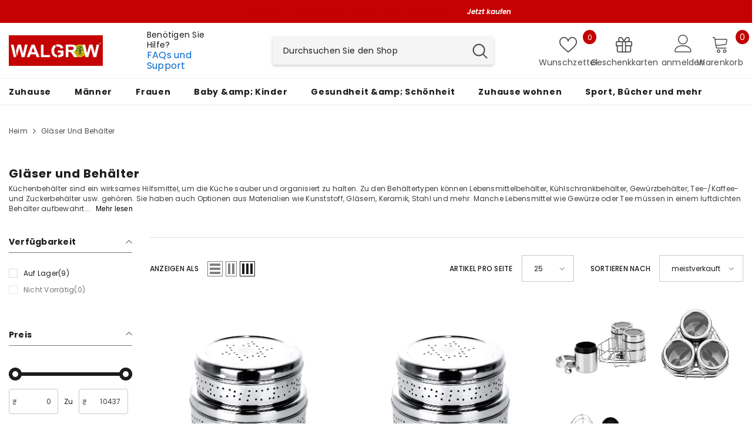

--- FILE ---
content_type: text/html; charset=utf-8
request_url: https://www.walgrow.com/de/collections/jars-containers
body_size: 85606
content:
<!doctype html><html class="no-js" lang="de">
    <head>
        <meta charset="utf-8">
        <meta http-equiv="X-UA-Compatible" content="IE=edge">
        <meta name="viewport" content="width=device-width,initial-scale=1">
        <meta name="theme-color" content="">
        <link rel="canonical" href="https://www.walgrow.com/de/collections/jars-containers" canonical-shop-url="https://www.walgrow.com/"><link rel="shortcut icon" href="//www.walgrow.com/cdn/shop/files/Favicon_Walgrow.com_31795d18-5a28-46e9-bffe-ed0d6e00222a_32x32.png?v=1746852656" type="image/png"><link rel="preconnect" href="https://cdn.shopify.com" crossorigin>
        <title>Kaufen Sie Behälter und Gläser für die Küche zu den besten Preisen bei Walgrow.com </title><meta name="description" content="Walgrow-Bestseller Unsere beliebtesten Produkte basierend auf den Verkäufen. Häufig aktualisiert. Bestseller in Gläsern und Behältern.">

<meta property="og:site_name" content="Walgrow.com">
<meta property="og:url" content="https://www.walgrow.com/de/collections/jars-containers">
<meta property="og:title" content="Kaufen Sie Behälter und Gläser für die Küche zu den besten Preisen bei Walgrow.com">
<meta property="og:type" content="product.group">
<meta property="og:description" content="Walgrow-Bestseller Unsere beliebtesten Produkte basierend auf den Verkäufen. Häufig aktualisiert. Bestseller in Gläsern und Behältern."><meta property="og:image" content="http://www.walgrow.com/cdn/shop/files/Preferences_Walgrow_Logo.jpg?v=1746714056">
  <meta property="og:image:secure_url" content="https://www.walgrow.com/cdn/shop/files/Preferences_Walgrow_Logo.jpg?v=1746714056">
  <meta property="og:image:width" content="5000">
  <meta property="og:image:height" content="2616"><meta name="twitter:card" content="summary_large_image">
<meta name="twitter:title" content="Kaufen Sie Behälter und Gläser für die Küche zu den besten Preisen bei Walgrow.com">
<meta name="twitter:description" content="Walgrow-Bestseller Unsere beliebtesten Produkte basierend auf den Verkäufen. Häufig aktualisiert. Bestseller in Gläsern und Behältern.">

        <script>window.performance && window.performance.mark && window.performance.mark('shopify.content_for_header.start');</script><meta id="shopify-digital-wallet" name="shopify-digital-wallet" content="/64673186043/digital_wallets/dialog">
<link rel="alternate" type="application/atom+xml" title="Feed" href="/de/collections/jars-containers.atom" />
<link rel="alternate" hreflang="x-default" href="https://www.walgrow.com/collections/jars-containers">
<link rel="alternate" hreflang="en" href="https://www.walgrow.com/collections/jars-containers">
<link rel="alternate" hreflang="fr" href="https://www.walgrow.com/fr/collections/jars-containers">
<link rel="alternate" hreflang="es" href="https://www.walgrow.com/es/collections/jars-containers">
<link rel="alternate" hreflang="ko" href="https://www.walgrow.com/ko/collections/jars-containers">
<link rel="alternate" hreflang="it" href="https://www.walgrow.com/it/collections/jars-containers">
<link rel="alternate" hreflang="ja" href="https://www.walgrow.com/ja/collections/jars-containers">
<link rel="alternate" hreflang="de" href="https://www.walgrow.com/de/collections/jars-containers">
<link rel="alternate" hreflang="pt" href="https://www.walgrow.com/pt/collections/jars-containers">
<link rel="alternate" hreflang="nl" href="https://www.walgrow.com/nl/collections/jars-containers">
<link rel="alternate" hreflang="pl" href="https://www.walgrow.com/pl/collections/jars-containers">
<link rel="alternate" hreflang="zh-Hans" href="https://www.walgrow.com/zh/collections/jars-containers">
<link rel="alternate" hreflang="ar" href="https://www.walgrow.com/ar/collections/jars-containers">
<link rel="alternate" hreflang="zh-Hans-AC" href="https://www.walgrow.com/zh/collections/jars-containers">
<link rel="alternate" hreflang="zh-Hans-AD" href="https://www.walgrow.com/zh/collections/jars-containers">
<link rel="alternate" hreflang="zh-Hans-AE" href="https://www.walgrow.com/zh/collections/jars-containers">
<link rel="alternate" hreflang="zh-Hans-AF" href="https://www.walgrow.com/zh/collections/jars-containers">
<link rel="alternate" hreflang="zh-Hans-AG" href="https://www.walgrow.com/zh/collections/jars-containers">
<link rel="alternate" hreflang="zh-Hans-AI" href="https://www.walgrow.com/zh/collections/jars-containers">
<link rel="alternate" hreflang="zh-Hans-AL" href="https://www.walgrow.com/zh/collections/jars-containers">
<link rel="alternate" hreflang="zh-Hans-AM" href="https://www.walgrow.com/zh/collections/jars-containers">
<link rel="alternate" hreflang="zh-Hans-AO" href="https://www.walgrow.com/zh/collections/jars-containers">
<link rel="alternate" hreflang="zh-Hans-AR" href="https://www.walgrow.com/zh/collections/jars-containers">
<link rel="alternate" hreflang="zh-Hans-AT" href="https://www.walgrow.com/zh/collections/jars-containers">
<link rel="alternate" hreflang="zh-Hans-AU" href="https://www.walgrow.com/zh/collections/jars-containers">
<link rel="alternate" hreflang="zh-Hans-AW" href="https://www.walgrow.com/zh/collections/jars-containers">
<link rel="alternate" hreflang="zh-Hans-AX" href="https://www.walgrow.com/zh/collections/jars-containers">
<link rel="alternate" hreflang="zh-Hans-AZ" href="https://www.walgrow.com/zh/collections/jars-containers">
<link rel="alternate" hreflang="zh-Hans-BA" href="https://www.walgrow.com/zh/collections/jars-containers">
<link rel="alternate" hreflang="zh-Hans-BB" href="https://www.walgrow.com/zh/collections/jars-containers">
<link rel="alternate" hreflang="zh-Hans-BD" href="https://www.walgrow.com/zh/collections/jars-containers">
<link rel="alternate" hreflang="zh-Hans-BE" href="https://www.walgrow.com/zh/collections/jars-containers">
<link rel="alternate" hreflang="zh-Hans-BF" href="https://www.walgrow.com/zh/collections/jars-containers">
<link rel="alternate" hreflang="zh-Hans-BG" href="https://www.walgrow.com/zh/collections/jars-containers">
<link rel="alternate" hreflang="zh-Hans-BH" href="https://www.walgrow.com/zh/collections/jars-containers">
<link rel="alternate" hreflang="zh-Hans-BI" href="https://www.walgrow.com/zh/collections/jars-containers">
<link rel="alternate" hreflang="zh-Hans-BJ" href="https://www.walgrow.com/zh/collections/jars-containers">
<link rel="alternate" hreflang="zh-Hans-BL" href="https://www.walgrow.com/zh/collections/jars-containers">
<link rel="alternate" hreflang="zh-Hans-BM" href="https://www.walgrow.com/zh/collections/jars-containers">
<link rel="alternate" hreflang="zh-Hans-BN" href="https://www.walgrow.com/zh/collections/jars-containers">
<link rel="alternate" hreflang="zh-Hans-BO" href="https://www.walgrow.com/zh/collections/jars-containers">
<link rel="alternate" hreflang="zh-Hans-BQ" href="https://www.walgrow.com/zh/collections/jars-containers">
<link rel="alternate" hreflang="zh-Hans-BR" href="https://www.walgrow.com/zh/collections/jars-containers">
<link rel="alternate" hreflang="zh-Hans-BS" href="https://www.walgrow.com/zh/collections/jars-containers">
<link rel="alternate" hreflang="zh-Hans-BT" href="https://www.walgrow.com/zh/collections/jars-containers">
<link rel="alternate" hreflang="zh-Hans-BW" href="https://www.walgrow.com/zh/collections/jars-containers">
<link rel="alternate" hreflang="zh-Hans-BY" href="https://www.walgrow.com/zh/collections/jars-containers">
<link rel="alternate" hreflang="zh-Hans-BZ" href="https://www.walgrow.com/zh/collections/jars-containers">
<link rel="alternate" hreflang="zh-Hans-CA" href="https://www.walgrow.com/zh/collections/jars-containers">
<link rel="alternate" hreflang="zh-Hans-CC" href="https://www.walgrow.com/zh/collections/jars-containers">
<link rel="alternate" hreflang="zh-Hans-CD" href="https://www.walgrow.com/zh/collections/jars-containers">
<link rel="alternate" hreflang="zh-Hans-CF" href="https://www.walgrow.com/zh/collections/jars-containers">
<link rel="alternate" hreflang="zh-Hans-CG" href="https://www.walgrow.com/zh/collections/jars-containers">
<link rel="alternate" hreflang="zh-Hans-CH" href="https://www.walgrow.com/zh/collections/jars-containers">
<link rel="alternate" hreflang="zh-Hans-CI" href="https://www.walgrow.com/zh/collections/jars-containers">
<link rel="alternate" hreflang="zh-Hans-CK" href="https://www.walgrow.com/zh/collections/jars-containers">
<link rel="alternate" hreflang="zh-Hans-CL" href="https://www.walgrow.com/zh/collections/jars-containers">
<link rel="alternate" hreflang="zh-Hans-CM" href="https://www.walgrow.com/zh/collections/jars-containers">
<link rel="alternate" hreflang="zh-Hans-CN" href="https://www.walgrow.com/zh/collections/jars-containers">
<link rel="alternate" hreflang="zh-Hans-CO" href="https://www.walgrow.com/zh/collections/jars-containers">
<link rel="alternate" hreflang="zh-Hans-CR" href="https://www.walgrow.com/zh/collections/jars-containers">
<link rel="alternate" hreflang="zh-Hans-CV" href="https://www.walgrow.com/zh/collections/jars-containers">
<link rel="alternate" hreflang="zh-Hans-CW" href="https://www.walgrow.com/zh/collections/jars-containers">
<link rel="alternate" hreflang="zh-Hans-CX" href="https://www.walgrow.com/zh/collections/jars-containers">
<link rel="alternate" hreflang="zh-Hans-CY" href="https://www.walgrow.com/zh/collections/jars-containers">
<link rel="alternate" hreflang="zh-Hans-CZ" href="https://www.walgrow.com/zh/collections/jars-containers">
<link rel="alternate" hreflang="zh-Hans-DE" href="https://www.walgrow.com/zh/collections/jars-containers">
<link rel="alternate" hreflang="zh-Hans-DJ" href="https://www.walgrow.com/zh/collections/jars-containers">
<link rel="alternate" hreflang="zh-Hans-DK" href="https://www.walgrow.com/zh/collections/jars-containers">
<link rel="alternate" hreflang="zh-Hans-DM" href="https://www.walgrow.com/zh/collections/jars-containers">
<link rel="alternate" hreflang="zh-Hans-DO" href="https://www.walgrow.com/zh/collections/jars-containers">
<link rel="alternate" hreflang="zh-Hans-DZ" href="https://www.walgrow.com/zh/collections/jars-containers">
<link rel="alternate" hreflang="zh-Hans-EC" href="https://www.walgrow.com/zh/collections/jars-containers">
<link rel="alternate" hreflang="zh-Hans-EE" href="https://www.walgrow.com/zh/collections/jars-containers">
<link rel="alternate" hreflang="zh-Hans-EG" href="https://www.walgrow.com/zh/collections/jars-containers">
<link rel="alternate" hreflang="zh-Hans-EH" href="https://www.walgrow.com/zh/collections/jars-containers">
<link rel="alternate" hreflang="zh-Hans-ER" href="https://www.walgrow.com/zh/collections/jars-containers">
<link rel="alternate" hreflang="zh-Hans-ES" href="https://www.walgrow.com/zh/collections/jars-containers">
<link rel="alternate" hreflang="zh-Hans-ET" href="https://www.walgrow.com/zh/collections/jars-containers">
<link rel="alternate" hreflang="zh-Hans-FI" href="https://www.walgrow.com/zh/collections/jars-containers">
<link rel="alternate" hreflang="zh-Hans-FJ" href="https://www.walgrow.com/zh/collections/jars-containers">
<link rel="alternate" hreflang="zh-Hans-FK" href="https://www.walgrow.com/zh/collections/jars-containers">
<link rel="alternate" hreflang="zh-Hans-FO" href="https://www.walgrow.com/zh/collections/jars-containers">
<link rel="alternate" hreflang="zh-Hans-FR" href="https://www.walgrow.com/zh/collections/jars-containers">
<link rel="alternate" hreflang="zh-Hans-GA" href="https://www.walgrow.com/zh/collections/jars-containers">
<link rel="alternate" hreflang="zh-Hans-GB" href="https://www.walgrow.com/zh/collections/jars-containers">
<link rel="alternate" hreflang="zh-Hans-GD" href="https://www.walgrow.com/zh/collections/jars-containers">
<link rel="alternate" hreflang="zh-Hans-GE" href="https://www.walgrow.com/zh/collections/jars-containers">
<link rel="alternate" hreflang="zh-Hans-GF" href="https://www.walgrow.com/zh/collections/jars-containers">
<link rel="alternate" hreflang="zh-Hans-GG" href="https://www.walgrow.com/zh/collections/jars-containers">
<link rel="alternate" hreflang="zh-Hans-GH" href="https://www.walgrow.com/zh/collections/jars-containers">
<link rel="alternate" hreflang="zh-Hans-GI" href="https://www.walgrow.com/zh/collections/jars-containers">
<link rel="alternate" hreflang="zh-Hans-GL" href="https://www.walgrow.com/zh/collections/jars-containers">
<link rel="alternate" hreflang="zh-Hans-GM" href="https://www.walgrow.com/zh/collections/jars-containers">
<link rel="alternate" hreflang="zh-Hans-GN" href="https://www.walgrow.com/zh/collections/jars-containers">
<link rel="alternate" hreflang="zh-Hans-GP" href="https://www.walgrow.com/zh/collections/jars-containers">
<link rel="alternate" hreflang="zh-Hans-GQ" href="https://www.walgrow.com/zh/collections/jars-containers">
<link rel="alternate" hreflang="zh-Hans-GR" href="https://www.walgrow.com/zh/collections/jars-containers">
<link rel="alternate" hreflang="zh-Hans-GS" href="https://www.walgrow.com/zh/collections/jars-containers">
<link rel="alternate" hreflang="zh-Hans-GT" href="https://www.walgrow.com/zh/collections/jars-containers">
<link rel="alternate" hreflang="zh-Hans-GW" href="https://www.walgrow.com/zh/collections/jars-containers">
<link rel="alternate" hreflang="zh-Hans-GY" href="https://www.walgrow.com/zh/collections/jars-containers">
<link rel="alternate" hreflang="zh-Hans-HK" href="https://www.walgrow.com/zh/collections/jars-containers">
<link rel="alternate" hreflang="zh-Hans-HN" href="https://www.walgrow.com/zh/collections/jars-containers">
<link rel="alternate" hreflang="zh-Hans-HR" href="https://www.walgrow.com/zh/collections/jars-containers">
<link rel="alternate" hreflang="zh-Hans-HT" href="https://www.walgrow.com/zh/collections/jars-containers">
<link rel="alternate" hreflang="zh-Hans-HU" href="https://www.walgrow.com/zh/collections/jars-containers">
<link rel="alternate" hreflang="zh-Hans-ID" href="https://www.walgrow.com/zh/collections/jars-containers">
<link rel="alternate" hreflang="zh-Hans-IE" href="https://www.walgrow.com/zh/collections/jars-containers">
<link rel="alternate" hreflang="zh-Hans-IL" href="https://www.walgrow.com/zh/collections/jars-containers">
<link rel="alternate" hreflang="zh-Hans-IM" href="https://www.walgrow.com/zh/collections/jars-containers">
<link rel="alternate" hreflang="zh-Hans-IN" href="https://www.walgrow.com/zh/collections/jars-containers">
<link rel="alternate" hreflang="zh-Hans-IO" href="https://www.walgrow.com/zh/collections/jars-containers">
<link rel="alternate" hreflang="zh-Hans-IQ" href="https://www.walgrow.com/zh/collections/jars-containers">
<link rel="alternate" hreflang="zh-Hans-IS" href="https://www.walgrow.com/zh/collections/jars-containers">
<link rel="alternate" hreflang="zh-Hans-IT" href="https://www.walgrow.com/zh/collections/jars-containers">
<link rel="alternate" hreflang="zh-Hans-JE" href="https://www.walgrow.com/zh/collections/jars-containers">
<link rel="alternate" hreflang="zh-Hans-JM" href="https://www.walgrow.com/zh/collections/jars-containers">
<link rel="alternate" hreflang="zh-Hans-JO" href="https://www.walgrow.com/zh/collections/jars-containers">
<link rel="alternate" hreflang="zh-Hans-JP" href="https://www.walgrow.com/zh/collections/jars-containers">
<link rel="alternate" hreflang="zh-Hans-KE" href="https://www.walgrow.com/zh/collections/jars-containers">
<link rel="alternate" hreflang="zh-Hans-KG" href="https://www.walgrow.com/zh/collections/jars-containers">
<link rel="alternate" hreflang="zh-Hans-KH" href="https://www.walgrow.com/zh/collections/jars-containers">
<link rel="alternate" hreflang="zh-Hans-KI" href="https://www.walgrow.com/zh/collections/jars-containers">
<link rel="alternate" hreflang="zh-Hans-KM" href="https://www.walgrow.com/zh/collections/jars-containers">
<link rel="alternate" hreflang="zh-Hans-KN" href="https://www.walgrow.com/zh/collections/jars-containers">
<link rel="alternate" hreflang="zh-Hans-KR" href="https://www.walgrow.com/zh/collections/jars-containers">
<link rel="alternate" hreflang="zh-Hans-KW" href="https://www.walgrow.com/zh/collections/jars-containers">
<link rel="alternate" hreflang="zh-Hans-KY" href="https://www.walgrow.com/zh/collections/jars-containers">
<link rel="alternate" hreflang="zh-Hans-KZ" href="https://www.walgrow.com/zh/collections/jars-containers">
<link rel="alternate" hreflang="zh-Hans-LA" href="https://www.walgrow.com/zh/collections/jars-containers">
<link rel="alternate" hreflang="zh-Hans-LB" href="https://www.walgrow.com/zh/collections/jars-containers">
<link rel="alternate" hreflang="zh-Hans-LC" href="https://www.walgrow.com/zh/collections/jars-containers">
<link rel="alternate" hreflang="zh-Hans-LI" href="https://www.walgrow.com/zh/collections/jars-containers">
<link rel="alternate" hreflang="zh-Hans-LK" href="https://www.walgrow.com/zh/collections/jars-containers">
<link rel="alternate" hreflang="zh-Hans-LR" href="https://www.walgrow.com/zh/collections/jars-containers">
<link rel="alternate" hreflang="zh-Hans-LS" href="https://www.walgrow.com/zh/collections/jars-containers">
<link rel="alternate" hreflang="zh-Hans-LT" href="https://www.walgrow.com/zh/collections/jars-containers">
<link rel="alternate" hreflang="zh-Hans-LU" href="https://www.walgrow.com/zh/collections/jars-containers">
<link rel="alternate" hreflang="zh-Hans-LV" href="https://www.walgrow.com/zh/collections/jars-containers">
<link rel="alternate" hreflang="zh-Hans-LY" href="https://www.walgrow.com/zh/collections/jars-containers">
<link rel="alternate" hreflang="zh-Hans-MA" href="https://www.walgrow.com/zh/collections/jars-containers">
<link rel="alternate" hreflang="zh-Hans-MC" href="https://www.walgrow.com/zh/collections/jars-containers">
<link rel="alternate" hreflang="zh-Hans-MD" href="https://www.walgrow.com/zh/collections/jars-containers">
<link rel="alternate" hreflang="zh-Hans-ME" href="https://www.walgrow.com/zh/collections/jars-containers">
<link rel="alternate" hreflang="zh-Hans-MF" href="https://www.walgrow.com/zh/collections/jars-containers">
<link rel="alternate" hreflang="zh-Hans-MG" href="https://www.walgrow.com/zh/collections/jars-containers">
<link rel="alternate" hreflang="zh-Hans-MK" href="https://www.walgrow.com/zh/collections/jars-containers">
<link rel="alternate" hreflang="zh-Hans-ML" href="https://www.walgrow.com/zh/collections/jars-containers">
<link rel="alternate" hreflang="zh-Hans-MM" href="https://www.walgrow.com/zh/collections/jars-containers">
<link rel="alternate" hreflang="zh-Hans-MN" href="https://www.walgrow.com/zh/collections/jars-containers">
<link rel="alternate" hreflang="zh-Hans-MO" href="https://www.walgrow.com/zh/collections/jars-containers">
<link rel="alternate" hreflang="zh-Hans-MQ" href="https://www.walgrow.com/zh/collections/jars-containers">
<link rel="alternate" hreflang="zh-Hans-MR" href="https://www.walgrow.com/zh/collections/jars-containers">
<link rel="alternate" hreflang="zh-Hans-MS" href="https://www.walgrow.com/zh/collections/jars-containers">
<link rel="alternate" hreflang="zh-Hans-MT" href="https://www.walgrow.com/zh/collections/jars-containers">
<link rel="alternate" hreflang="zh-Hans-MU" href="https://www.walgrow.com/zh/collections/jars-containers">
<link rel="alternate" hreflang="zh-Hans-MV" href="https://www.walgrow.com/zh/collections/jars-containers">
<link rel="alternate" hreflang="zh-Hans-MW" href="https://www.walgrow.com/zh/collections/jars-containers">
<link rel="alternate" hreflang="zh-Hans-MX" href="https://www.walgrow.com/zh/collections/jars-containers">
<link rel="alternate" hreflang="zh-Hans-MY" href="https://www.walgrow.com/zh/collections/jars-containers">
<link rel="alternate" hreflang="zh-Hans-MZ" href="https://www.walgrow.com/zh/collections/jars-containers">
<link rel="alternate" hreflang="zh-Hans-NA" href="https://www.walgrow.com/zh/collections/jars-containers">
<link rel="alternate" hreflang="zh-Hans-NC" href="https://www.walgrow.com/zh/collections/jars-containers">
<link rel="alternate" hreflang="zh-Hans-NE" href="https://www.walgrow.com/zh/collections/jars-containers">
<link rel="alternate" hreflang="zh-Hans-NF" href="https://www.walgrow.com/zh/collections/jars-containers">
<link rel="alternate" hreflang="zh-Hans-NG" href="https://www.walgrow.com/zh/collections/jars-containers">
<link rel="alternate" hreflang="zh-Hans-NI" href="https://www.walgrow.com/zh/collections/jars-containers">
<link rel="alternate" hreflang="zh-Hans-NL" href="https://www.walgrow.com/zh/collections/jars-containers">
<link rel="alternate" hreflang="zh-Hans-NO" href="https://www.walgrow.com/zh/collections/jars-containers">
<link rel="alternate" hreflang="zh-Hans-NP" href="https://www.walgrow.com/zh/collections/jars-containers">
<link rel="alternate" hreflang="zh-Hans-NR" href="https://www.walgrow.com/zh/collections/jars-containers">
<link rel="alternate" hreflang="zh-Hans-NU" href="https://www.walgrow.com/zh/collections/jars-containers">
<link rel="alternate" hreflang="zh-Hans-NZ" href="https://www.walgrow.com/zh/collections/jars-containers">
<link rel="alternate" hreflang="zh-Hans-OM" href="https://www.walgrow.com/zh/collections/jars-containers">
<link rel="alternate" hreflang="zh-Hans-PA" href="https://www.walgrow.com/zh/collections/jars-containers">
<link rel="alternate" hreflang="zh-Hans-PE" href="https://www.walgrow.com/zh/collections/jars-containers">
<link rel="alternate" hreflang="zh-Hans-PF" href="https://www.walgrow.com/zh/collections/jars-containers">
<link rel="alternate" hreflang="zh-Hans-PG" href="https://www.walgrow.com/zh/collections/jars-containers">
<link rel="alternate" hreflang="zh-Hans-PH" href="https://www.walgrow.com/zh/collections/jars-containers">
<link rel="alternate" hreflang="zh-Hans-PK" href="https://www.walgrow.com/zh/collections/jars-containers">
<link rel="alternate" hreflang="zh-Hans-PL" href="https://www.walgrow.com/zh/collections/jars-containers">
<link rel="alternate" hreflang="zh-Hans-PM" href="https://www.walgrow.com/zh/collections/jars-containers">
<link rel="alternate" hreflang="zh-Hans-PN" href="https://www.walgrow.com/zh/collections/jars-containers">
<link rel="alternate" hreflang="zh-Hans-PS" href="https://www.walgrow.com/zh/collections/jars-containers">
<link rel="alternate" hreflang="zh-Hans-PT" href="https://www.walgrow.com/zh/collections/jars-containers">
<link rel="alternate" hreflang="zh-Hans-PY" href="https://www.walgrow.com/zh/collections/jars-containers">
<link rel="alternate" hreflang="zh-Hans-QA" href="https://www.walgrow.com/zh/collections/jars-containers">
<link rel="alternate" hreflang="zh-Hans-RE" href="https://www.walgrow.com/zh/collections/jars-containers">
<link rel="alternate" hreflang="zh-Hans-RO" href="https://www.walgrow.com/zh/collections/jars-containers">
<link rel="alternate" hreflang="zh-Hans-RS" href="https://www.walgrow.com/zh/collections/jars-containers">
<link rel="alternate" hreflang="zh-Hans-RU" href="https://www.walgrow.com/zh/collections/jars-containers">
<link rel="alternate" hreflang="zh-Hans-RW" href="https://www.walgrow.com/zh/collections/jars-containers">
<link rel="alternate" hreflang="zh-Hans-SA" href="https://www.walgrow.com/zh/collections/jars-containers">
<link rel="alternate" hreflang="zh-Hans-SB" href="https://www.walgrow.com/zh/collections/jars-containers">
<link rel="alternate" hreflang="zh-Hans-SC" href="https://www.walgrow.com/zh/collections/jars-containers">
<link rel="alternate" hreflang="zh-Hans-SD" href="https://www.walgrow.com/zh/collections/jars-containers">
<link rel="alternate" hreflang="zh-Hans-SE" href="https://www.walgrow.com/zh/collections/jars-containers">
<link rel="alternate" hreflang="zh-Hans-SG" href="https://www.walgrow.com/zh/collections/jars-containers">
<link rel="alternate" hreflang="zh-Hans-SH" href="https://www.walgrow.com/zh/collections/jars-containers">
<link rel="alternate" hreflang="zh-Hans-SI" href="https://www.walgrow.com/zh/collections/jars-containers">
<link rel="alternate" hreflang="zh-Hans-SJ" href="https://www.walgrow.com/zh/collections/jars-containers">
<link rel="alternate" hreflang="zh-Hans-SK" href="https://www.walgrow.com/zh/collections/jars-containers">
<link rel="alternate" hreflang="zh-Hans-SL" href="https://www.walgrow.com/zh/collections/jars-containers">
<link rel="alternate" hreflang="zh-Hans-SM" href="https://www.walgrow.com/zh/collections/jars-containers">
<link rel="alternate" hreflang="zh-Hans-SN" href="https://www.walgrow.com/zh/collections/jars-containers">
<link rel="alternate" hreflang="zh-Hans-SO" href="https://www.walgrow.com/zh/collections/jars-containers">
<link rel="alternate" hreflang="zh-Hans-SR" href="https://www.walgrow.com/zh/collections/jars-containers">
<link rel="alternate" hreflang="zh-Hans-SS" href="https://www.walgrow.com/zh/collections/jars-containers">
<link rel="alternate" hreflang="zh-Hans-ST" href="https://www.walgrow.com/zh/collections/jars-containers">
<link rel="alternate" hreflang="zh-Hans-SV" href="https://www.walgrow.com/zh/collections/jars-containers">
<link rel="alternate" hreflang="zh-Hans-SX" href="https://www.walgrow.com/zh/collections/jars-containers">
<link rel="alternate" hreflang="zh-Hans-SZ" href="https://www.walgrow.com/zh/collections/jars-containers">
<link rel="alternate" hreflang="zh-Hans-TA" href="https://www.walgrow.com/zh/collections/jars-containers">
<link rel="alternate" hreflang="zh-Hans-TC" href="https://www.walgrow.com/zh/collections/jars-containers">
<link rel="alternate" hreflang="zh-Hans-TD" href="https://www.walgrow.com/zh/collections/jars-containers">
<link rel="alternate" hreflang="zh-Hans-TF" href="https://www.walgrow.com/zh/collections/jars-containers">
<link rel="alternate" hreflang="zh-Hans-TG" href="https://www.walgrow.com/zh/collections/jars-containers">
<link rel="alternate" hreflang="zh-Hans-TH" href="https://www.walgrow.com/zh/collections/jars-containers">
<link rel="alternate" hreflang="zh-Hans-TJ" href="https://www.walgrow.com/zh/collections/jars-containers">
<link rel="alternate" hreflang="zh-Hans-TK" href="https://www.walgrow.com/zh/collections/jars-containers">
<link rel="alternate" hreflang="zh-Hans-TL" href="https://www.walgrow.com/zh/collections/jars-containers">
<link rel="alternate" hreflang="zh-Hans-TM" href="https://www.walgrow.com/zh/collections/jars-containers">
<link rel="alternate" hreflang="zh-Hans-TN" href="https://www.walgrow.com/zh/collections/jars-containers">
<link rel="alternate" hreflang="zh-Hans-TO" href="https://www.walgrow.com/zh/collections/jars-containers">
<link rel="alternate" hreflang="zh-Hans-TR" href="https://www.walgrow.com/zh/collections/jars-containers">
<link rel="alternate" hreflang="zh-Hans-TT" href="https://www.walgrow.com/zh/collections/jars-containers">
<link rel="alternate" hreflang="zh-Hans-TV" href="https://www.walgrow.com/zh/collections/jars-containers">
<link rel="alternate" hreflang="zh-Hans-TW" href="https://www.walgrow.com/zh/collections/jars-containers">
<link rel="alternate" hreflang="zh-Hans-TZ" href="https://www.walgrow.com/zh/collections/jars-containers">
<link rel="alternate" hreflang="zh-Hans-UA" href="https://www.walgrow.com/zh/collections/jars-containers">
<link rel="alternate" hreflang="zh-Hans-UG" href="https://www.walgrow.com/zh/collections/jars-containers">
<link rel="alternate" hreflang="zh-Hans-UM" href="https://www.walgrow.com/zh/collections/jars-containers">
<link rel="alternate" hreflang="zh-Hans-US" href="https://www.walgrow.com/zh/collections/jars-containers">
<link rel="alternate" hreflang="zh-Hans-UY" href="https://www.walgrow.com/zh/collections/jars-containers">
<link rel="alternate" hreflang="zh-Hans-UZ" href="https://www.walgrow.com/zh/collections/jars-containers">
<link rel="alternate" hreflang="zh-Hans-VA" href="https://www.walgrow.com/zh/collections/jars-containers">
<link rel="alternate" hreflang="zh-Hans-VC" href="https://www.walgrow.com/zh/collections/jars-containers">
<link rel="alternate" hreflang="zh-Hans-VE" href="https://www.walgrow.com/zh/collections/jars-containers">
<link rel="alternate" hreflang="zh-Hans-VG" href="https://www.walgrow.com/zh/collections/jars-containers">
<link rel="alternate" hreflang="zh-Hans-VN" href="https://www.walgrow.com/zh/collections/jars-containers">
<link rel="alternate" hreflang="zh-Hans-VU" href="https://www.walgrow.com/zh/collections/jars-containers">
<link rel="alternate" hreflang="zh-Hans-WF" href="https://www.walgrow.com/zh/collections/jars-containers">
<link rel="alternate" hreflang="zh-Hans-WS" href="https://www.walgrow.com/zh/collections/jars-containers">
<link rel="alternate" hreflang="zh-Hans-XK" href="https://www.walgrow.com/zh/collections/jars-containers">
<link rel="alternate" hreflang="zh-Hans-YE" href="https://www.walgrow.com/zh/collections/jars-containers">
<link rel="alternate" hreflang="zh-Hans-YT" href="https://www.walgrow.com/zh/collections/jars-containers">
<link rel="alternate" hreflang="zh-Hans-ZA" href="https://www.walgrow.com/zh/collections/jars-containers">
<link rel="alternate" hreflang="zh-Hans-ZM" href="https://www.walgrow.com/zh/collections/jars-containers">
<link rel="alternate" hreflang="zh-Hans-ZW" href="https://www.walgrow.com/zh/collections/jars-containers">
<link rel="alternate" type="application/json+oembed" href="https://www.walgrow.com/de/collections/jars-containers.oembed">
<script async="async" src="/checkouts/internal/preloads.js?locale=de-IN"></script>
<script id="shopify-features" type="application/json">{"accessToken":"6cc2d56a00d64e331c7502715838704b","betas":["rich-media-storefront-analytics"],"domain":"www.walgrow.com","predictiveSearch":true,"shopId":64673186043,"locale":"de"}</script>
<script>var Shopify = Shopify || {};
Shopify.shop = "walgrow.myshopify.com";
Shopify.locale = "de";
Shopify.currency = {"active":"INR","rate":"1.0"};
Shopify.country = "IN";
Shopify.theme = {"name":"Ella 6-7-2 - Walgrow.com","id":150544941307,"schema_name":"Ella","schema_version":"6.7.2","theme_store_id":null,"role":"main"};
Shopify.theme.handle = "null";
Shopify.theme.style = {"id":null,"handle":null};
Shopify.cdnHost = "www.walgrow.com/cdn";
Shopify.routes = Shopify.routes || {};
Shopify.routes.root = "/de/";</script>
<script type="module">!function(o){(o.Shopify=o.Shopify||{}).modules=!0}(window);</script>
<script>!function(o){function n(){var o=[];function n(){o.push(Array.prototype.slice.apply(arguments))}return n.q=o,n}var t=o.Shopify=o.Shopify||{};t.loadFeatures=n(),t.autoloadFeatures=n()}(window);</script>
<script id="shop-js-analytics" type="application/json">{"pageType":"collection"}</script>
<script defer="defer" async type="module" src="//www.walgrow.com/cdn/shopifycloud/shop-js/modules/v2/client.init-shop-cart-sync_e98Ab_XN.de.esm.js"></script>
<script defer="defer" async type="module" src="//www.walgrow.com/cdn/shopifycloud/shop-js/modules/v2/chunk.common_Pcw9EP95.esm.js"></script>
<script defer="defer" async type="module" src="//www.walgrow.com/cdn/shopifycloud/shop-js/modules/v2/chunk.modal_CzmY4ZhL.esm.js"></script>
<script type="module">
  await import("//www.walgrow.com/cdn/shopifycloud/shop-js/modules/v2/client.init-shop-cart-sync_e98Ab_XN.de.esm.js");
await import("//www.walgrow.com/cdn/shopifycloud/shop-js/modules/v2/chunk.common_Pcw9EP95.esm.js");
await import("//www.walgrow.com/cdn/shopifycloud/shop-js/modules/v2/chunk.modal_CzmY4ZhL.esm.js");

  window.Shopify.SignInWithShop?.initShopCartSync?.({"fedCMEnabled":true,"windoidEnabled":true});

</script>
<script>(function() {
  var isLoaded = false;
  function asyncLoad() {
    if (isLoaded) return;
    isLoaded = true;
    var urls = ["https:\/\/ecommplugins-scripts.trustpilot.com\/v2.1\/js\/header.min.js?settings=eyJrZXkiOiIyV0d2VFpxRzE2UHJSR3U2IiwicyI6InNrdSJ9\u0026v=2.5\u0026shop=walgrow.myshopify.com","https:\/\/ecommplugins-trustboxsettings.trustpilot.com\/walgrow.myshopify.com.js?settings=1723394396073\u0026shop=walgrow.myshopify.com","https:\/\/joy.avada.io\/scripttag\/avada-joy-tracking.min.js?shop=walgrow.myshopify.com","https:\/\/cdn-bundler.nice-team.net\/app\/js\/bundler.js?shop=walgrow.myshopify.com","https:\/\/widget.trustpilot.com\/bootstrap\/v5\/tp.widget.sync.bootstrap.min.js?shop=walgrow.myshopify.com"];
    for (var i = 0; i < urls.length; i++) {
      var s = document.createElement('script');
      s.type = 'text/javascript';
      s.async = true;
      s.src = urls[i];
      var x = document.getElementsByTagName('script')[0];
      x.parentNode.insertBefore(s, x);
    }
  };
  if(window.attachEvent) {
    window.attachEvent('onload', asyncLoad);
  } else {
    window.addEventListener('load', asyncLoad, false);
  }
})();</script>
<script id="__st">var __st={"a":64673186043,"offset":19800,"reqid":"2e9540be-f157-491e-b66f-24ec1d667fc4-1769214809","pageurl":"www.walgrow.com\/de\/collections\/jars-containers","u":"e133b491534b","p":"collection","rtyp":"collection","rid":405625766139};</script>
<script>window.ShopifyPaypalV4VisibilityTracking = true;</script>
<script id="captcha-bootstrap">!function(){'use strict';const t='contact',e='account',n='new_comment',o=[[t,t],['blogs',n],['comments',n],[t,'customer']],c=[[e,'customer_login'],[e,'guest_login'],[e,'recover_customer_password'],[e,'create_customer']],r=t=>t.map((([t,e])=>`form[action*='/${t}']:not([data-nocaptcha='true']) input[name='form_type'][value='${e}']`)).join(','),a=t=>()=>t?[...document.querySelectorAll(t)].map((t=>t.form)):[];function s(){const t=[...o],e=r(t);return a(e)}const i='password',u='form_key',d=['recaptcha-v3-token','g-recaptcha-response','h-captcha-response',i],f=()=>{try{return window.sessionStorage}catch{return}},m='__shopify_v',_=t=>t.elements[u];function p(t,e,n=!1){try{const o=window.sessionStorage,c=JSON.parse(o.getItem(e)),{data:r}=function(t){const{data:e,action:n}=t;return t[m]||n?{data:e,action:n}:{data:t,action:n}}(c);for(const[e,n]of Object.entries(r))t.elements[e]&&(t.elements[e].value=n);n&&o.removeItem(e)}catch(o){console.error('form repopulation failed',{error:o})}}const l='form_type',E='cptcha';function T(t){t.dataset[E]=!0}const w=window,h=w.document,L='Shopify',v='ce_forms',y='captcha';let A=!1;((t,e)=>{const n=(g='f06e6c50-85a8-45c8-87d0-21a2b65856fe',I='https://cdn.shopify.com/shopifycloud/storefront-forms-hcaptcha/ce_storefront_forms_captcha_hcaptcha.v1.5.2.iife.js',D={infoText:'Durch hCaptcha geschützt',privacyText:'Datenschutz',termsText:'Allgemeine Geschäftsbedingungen'},(t,e,n)=>{const o=w[L][v],c=o.bindForm;if(c)return c(t,g,e,D).then(n);var r;o.q.push([[t,g,e,D],n]),r=I,A||(h.body.append(Object.assign(h.createElement('script'),{id:'captcha-provider',async:!0,src:r})),A=!0)});var g,I,D;w[L]=w[L]||{},w[L][v]=w[L][v]||{},w[L][v].q=[],w[L][y]=w[L][y]||{},w[L][y].protect=function(t,e){n(t,void 0,e),T(t)},Object.freeze(w[L][y]),function(t,e,n,w,h,L){const[v,y,A,g]=function(t,e,n){const i=e?o:[],u=t?c:[],d=[...i,...u],f=r(d),m=r(i),_=r(d.filter((([t,e])=>n.includes(e))));return[a(f),a(m),a(_),s()]}(w,h,L),I=t=>{const e=t.target;return e instanceof HTMLFormElement?e:e&&e.form},D=t=>v().includes(t);t.addEventListener('submit',(t=>{const e=I(t);if(!e)return;const n=D(e)&&!e.dataset.hcaptchaBound&&!e.dataset.recaptchaBound,o=_(e),c=g().includes(e)&&(!o||!o.value);(n||c)&&t.preventDefault(),c&&!n&&(function(t){try{if(!f())return;!function(t){const e=f();if(!e)return;const n=_(t);if(!n)return;const o=n.value;o&&e.removeItem(o)}(t);const e=Array.from(Array(32),(()=>Math.random().toString(36)[2])).join('');!function(t,e){_(t)||t.append(Object.assign(document.createElement('input'),{type:'hidden',name:u})),t.elements[u].value=e}(t,e),function(t,e){const n=f();if(!n)return;const o=[...t.querySelectorAll(`input[type='${i}']`)].map((({name:t})=>t)),c=[...d,...o],r={};for(const[a,s]of new FormData(t).entries())c.includes(a)||(r[a]=s);n.setItem(e,JSON.stringify({[m]:1,action:t.action,data:r}))}(t,e)}catch(e){console.error('failed to persist form',e)}}(e),e.submit())}));const S=(t,e)=>{t&&!t.dataset[E]&&(n(t,e.some((e=>e===t))),T(t))};for(const o of['focusin','change'])t.addEventListener(o,(t=>{const e=I(t);D(e)&&S(e,y())}));const B=e.get('form_key'),M=e.get(l),P=B&&M;t.addEventListener('DOMContentLoaded',(()=>{const t=y();if(P)for(const e of t)e.elements[l].value===M&&p(e,B);[...new Set([...A(),...v().filter((t=>'true'===t.dataset.shopifyCaptcha))])].forEach((e=>S(e,t)))}))}(h,new URLSearchParams(w.location.search),n,t,e,['guest_login'])})(!0,!0)}();</script>
<script integrity="sha256-4kQ18oKyAcykRKYeNunJcIwy7WH5gtpwJnB7kiuLZ1E=" data-source-attribution="shopify.loadfeatures" defer="defer" src="//www.walgrow.com/cdn/shopifycloud/storefront/assets/storefront/load_feature-a0a9edcb.js" crossorigin="anonymous"></script>
<script data-source-attribution="shopify.dynamic_checkout.dynamic.init">var Shopify=Shopify||{};Shopify.PaymentButton=Shopify.PaymentButton||{isStorefrontPortableWallets:!0,init:function(){window.Shopify.PaymentButton.init=function(){};var t=document.createElement("script");t.src="https://www.walgrow.com/cdn/shopifycloud/portable-wallets/latest/portable-wallets.de.js",t.type="module",document.head.appendChild(t)}};
</script>
<script data-source-attribution="shopify.dynamic_checkout.buyer_consent">
  function portableWalletsHideBuyerConsent(e){var t=document.getElementById("shopify-buyer-consent"),n=document.getElementById("shopify-subscription-policy-button");t&&n&&(t.classList.add("hidden"),t.setAttribute("aria-hidden","true"),n.removeEventListener("click",e))}function portableWalletsShowBuyerConsent(e){var t=document.getElementById("shopify-buyer-consent"),n=document.getElementById("shopify-subscription-policy-button");t&&n&&(t.classList.remove("hidden"),t.removeAttribute("aria-hidden"),n.addEventListener("click",e))}window.Shopify?.PaymentButton&&(window.Shopify.PaymentButton.hideBuyerConsent=portableWalletsHideBuyerConsent,window.Shopify.PaymentButton.showBuyerConsent=portableWalletsShowBuyerConsent);
</script>
<script data-source-attribution="shopify.dynamic_checkout.cart.bootstrap">document.addEventListener("DOMContentLoaded",(function(){function t(){return document.querySelector("shopify-accelerated-checkout-cart, shopify-accelerated-checkout")}if(t())Shopify.PaymentButton.init();else{new MutationObserver((function(e,n){t()&&(Shopify.PaymentButton.init(),n.disconnect())})).observe(document.body,{childList:!0,subtree:!0})}}));
</script>
<script id='scb4127' type='text/javascript' async='' src='https://www.walgrow.com/cdn/shopifycloud/privacy-banner/storefront-banner.js'></script><script id="sections-script" data-sections="header-navigation-plain,header-mobile" defer="defer" src="//www.walgrow.com/cdn/shop/t/49/compiled_assets/scripts.js?v=9805"></script>
<script>window.performance && window.performance.mark && window.performance.mark('shopify.content_for_header.end');</script>
        <style>@import url('https://fonts.googleapis.com/css?family=Poppins:300,300i,400,400i,500,500i,600,600i,700,700i,800,800i&display=swap');
                

:root {
        --font-family-1: Poppins;
        --font-family-2: Poppins;

        /* Settings Body */--font-body-family: Poppins;--font-body-size: 12px;--font-body-weight: 400;--body-line-height: 17px;--body-letter-spacing: .02em;

        /* Settings Heading */--font-heading-family: Poppins;--font-heading-size: 16px;--font-heading-weight: 700;--font-heading-style: normal;--heading-line-height: 24px;--heading-letter-spacing: .05em;--heading-text-transform: none;--heading-border-height: 1px;

        /* Menu Lv1 */--font-menu-lv1-family: Poppins;--font-menu-lv1-size: 14px;--font-menu-lv1-weight: 700;--menu-lv1-line-height: 22px;--menu-lv1-letter-spacing: .05em;--menu-lv1-text-transform: none;

        /* Menu Lv2 */--font-menu-lv2-family: Poppins;--font-menu-lv2-size: 12px;--font-menu-lv2-weight: 400;--menu-lv2-line-height: 22px;--menu-lv2-letter-spacing: .02em;--menu-lv2-text-transform: none;

        /* Menu Lv3 */--font-menu-lv3-family: Poppins;--font-menu-lv3-size: 12px;--font-menu-lv3-weight: 400;--menu-lv3-line-height: 22px;--menu-lv3-letter-spacing: .02em;--menu-lv3-text-transform: none;

        /* Mega Menu Lv2 */--font-mega-menu-lv2-family: Poppins;--font-mega-menu-lv2-size: 12px;--font-mega-menu-lv2-weight: 600;--font-mega-menu-lv2-style: normal;--mega-menu-lv2-line-height: 22px;--mega-menu-lv2-letter-spacing: .02em;--mega-menu-lv2-text-transform: none;

        /* Mega Menu Lv3 */--font-mega-menu-lv3-family: Poppins;--font-mega-menu-lv3-size: 12px;--font-mega-menu-lv3-weight: 400;--mega-menu-lv3-line-height: 22px;--mega-menu-lv3-letter-spacing: .02em;--mega-menu-lv3-text-transform: none;

        /* Product Card Title */--product-title-font: Poppins;--product-title-font-size : 12px;--product-title-font-weight : 400;--product-title-line-height: 22px;--product-title-letter-spacing: .02em;--product-title-line-text : 2;--product-title-text-transform : none;--product-title-margin-bottom: 10px;

        /* Product Card Vendor */--product-vendor-font: Poppins;--product-vendor-font-size : 12px;--product-vendor-font-weight : 400;--product-vendor-font-style : normal;--product-vendor-line-height: 22px;--product-vendor-letter-spacing: .02em;--product-vendor-text-transform : none;--product-vendor-margin-bottom: 0px;--product-vendor-margin-top: 0px;

        /* Product Card Price */--product-price-font: Poppins;--product-price-font-size : 14px;--product-price-font-weight : 600;--product-price-line-height: 22px;--product-price-letter-spacing: .02em;--product-price-margin-top: 0px;--product-price-margin-bottom: 13px;

        /* Product Card Badge */--badge-font: Poppins;--badge-font-size : 12px;--badge-font-weight : 400;--badge-text-transform : none;--badge-letter-spacing: .02em;--badge-line-height: 20px;--badge-border-radius: 4px;--badge-padding-top: 0px;--badge-padding-bottom: 0px;--badge-padding-left-right: 8px;--badge-postion-top: 0px;--badge-postion-left-right: 0px;

        /* Product Quickview */
        --product-quickview-font-size : 12px; --product-quickview-line-height: 23px; --product-quickview-border-radius: 4px; --product-quickview-padding-top: 0px; --product-quickview-padding-bottom: 0px; --product-quickview-padding-left-right: 7px; --product-quickview-sold-out-product: #e95144;--product-quickview-box-shadow: 0 1px 3px #0003;/* Blog Card Tile */--blog-title-font: Poppins;--blog-title-font-size : 20px; --blog-title-font-weight : 700; --blog-title-line-height: 29px; --blog-title-letter-spacing: .09em; --blog-title-text-transform : none;

        /* Blog Card Info (Date, Author) */--blog-info-font: Poppins;--blog-info-font-size : 14px; --blog-info-font-weight : 400; --blog-info-line-height: 20px; --blog-info-letter-spacing: .02em; --blog-info-text-transform : none;

        /* Button 1 */--btn-1-font-family: Poppins;--btn-1-font-size: 14px; --btn-1-font-weight: 700; --btn-1-text-transform: none; --btn-1-line-height: 22px; --btn-1-letter-spacing: .05em; --btn-1-text-align: center; --btn-1-border-radius: 4px; --btn-1-border-width: 1px; --btn-1-border-style: solid; --btn-1-padding-top: 10px; --btn-1-padding-bottom: 10px; --btn-1-horizontal-length: 0px; --btn-1-vertical-length: 0px; --btn-1-blur-radius: 0px; --btn-1-spread: 0px;
        
--btn-1-all-bg-opacity: rgba(0, 0, 0, 0.5);--btn-1-all-bg-opacity-hover: rgba(0, 0, 0, 0.5);--btn-1-inset: ;/* Button 2 */--btn-2-font-family: Poppins;--btn-2-font-size: 14px; --btn-2-font-weight: 700; --btn-2-text-transform: none; --btn-2-line-height: 22px; --btn-2-letter-spacing: .05em; --btn-2-text-align: center; --btn-2-border-radius: 4px; --btn-2-border-width: 1px; --btn-2-border-style: solid; --btn-2-padding-top: 13px; --btn-2-padding-bottom: 13px; --btn-2-horizontal-length: 0px; --btn-2-vertical-length: 0px; --btn-2-blur-radius: 0px; --btn-2-spread: 0px;
        
--btn-2-all-bg-opacity: rgba(0, 0, 0, 0.5);--btn-2-all-bg-opacity-hover: rgba(0, 0, 0, 0.5);--btn-2-inset: ;/* Button 3 */--btn-3-font-family: Poppins;--btn-3-font-size: 14px; --btn-3-font-weight: 700; --btn-3-text-transform: none; --btn-3-line-height: 22px; --btn-3-letter-spacing: .05em; --btn-3-text-align: center; --btn-3-border-radius: 4px; --btn-3-border-width: 1px; --btn-3-border-style: solid; --btn-3-padding-top: 10px; --btn-3-padding-bottom: 10px; --btn-3-horizontal-length: 0px; --btn-3-vertical-length: 0px; --btn-3-blur-radius: 0px; --btn-3-spread: 0px;
        
--btn-3-all-bg-opacity: rgba(0, 0, 0, 0.1);--btn-3-all-bg-opacity-hover: rgba(0, 0, 0, 0.1);--btn-3-inset: ;/* Footer Heading */--footer-heading-font-family: Poppins;--footer-heading-font-size : 15px; --footer-heading-font-weight : 600; --footer-heading-line-height : 22px; --footer-heading-letter-spacing : .05em; --footer-heading-text-transform : uppercase;

        /* Footer Link */--footer-link-font-family: Poppins;--footer-link-font-size : 12px; --footer-link-font-weight : ; --footer-link-line-height : 28px; --footer-link-letter-spacing : .02em; --footer-link-text-transform : capitalize;

        /* Page Title */--font-page-title-family: Poppins;--font-page-title-size: 20px; --font-page-title-weight: 700; --font-page-title-style: normal; --page-title-line-height: 20px; --page-title-letter-spacing: .05em; --page-title-text-transform: none;

        /* Font Product Tab Title */
        --font-tab-type-1: Poppins; --font-tab-type-2: Poppins;

        /* Text Size */
        --text-size-font-size : 10px; --text-size-font-weight : 400; --text-size-line-height : 22px; --text-size-letter-spacing : 0; --text-size-text-transform : uppercase; --text-size-color : #787878;

        /* Font Weight */
        --font-weight-normal: 400; --font-weight-medium: 500; --font-weight-semibold: 600; --font-weight-bold: 700; --font-weight-bolder: 800; --font-weight-black: 900;

        /* Radio Button */
        --form-label-checkbox-before-bg: #fff; --form-label-checkbox-before-border: #cecece; --form-label-checkbox-before-bg-checked: #000;

        /* Conatiner */
        --body-custom-width-container: 1470px;

        /* Layout Boxed */
        --color-background-layout-boxed: #f5f5f5;/* Arrow */
        --position-horizontal-slick-arrow: 0;

        /* General Color*/
        --color-text: #1c1c1c; --color-text2: #4a4a4a; --color-global: #1c1c1c; --color-white: #ffffff; --color-grey: #777777; --color-black: #000000; --color-base-text-rgb: 28, 28, 28; --color-base-text2-rgb: 74, 74, 74; --color-background: #ffffff; --color-background-rgb: 255, 255, 255; --color-background-overylay: rgba(255, 255, 255, 0.9); --color-base-accent-text: ; --color-base-accent-1: ; --color-base-accent-2: ; --color-link: #0066cc; --color-link-hover: #004ba0; --color-error: #b00020; --color-error-bg: #fdeaea; --color-success: #2e7d32; --color-success-bg: #e6f4ea; --color-info: #0c5460; --color-info-bg: #d1ecf1; --color-link-underline: rgba(0, 102, 204, 0.5); --color-breadcrumb: #4a4a4a; --colors-breadcrumb-hover: #0066cc;--colors-breadcrumb-active: #1c1c1c; --border-global: #dddddd; --bg-global: #ffffff; --bg-planceholder: #e5e5e5; --color-warning: #856404; --bg-warning: #fff3cd; --color-background-10 : #e8e8e8; --color-background-20 : #d2d2d2; --color-background-30 : #bbbbbb; --color-background-50 : #8e8e8e; --color-background-global : #8e8e8e;

        /* Arrow Color */
        --arrow-color: #4a4a4a; --arrow-background-color: #ffffff; --arrow-border-color: #cccccc;--arrow-color-hover: #000000;--arrow-background-color-hover: #dddddd;--arrow-border-color-hover: #aaaaaa;--arrow-width: 35px;--arrow-height: 35px;--arrow-size: px;--arrow-size-icon: 17px;--arrow-border-radius: 50%;--arrow-border-width: 1px;--arrow-width-half: -17px;

        /* Pagination Color */
        --pagination-item-color: #1c1c1c; --pagination-item-color-active: #000000; --pagination-item-bg-color: #ffffff;--pagination-item-bg-color-active: #ffffff;--pagination-item-border-color: #dddddd;--pagination-item-border-color-active: #aaaaaa;--pagination-arrow-color: #4a4a4a;--pagination-arrow-color-active: #000000;--pagination-arrow-bg-color: #ffffff;--pagination-arrow-bg-color-active: #dddddd;--pagination-arrow-border-color: #cccccc;--pagination-arrow-border-color-active: #aaaaaa;

        /* Dots Color */
        --dots-color: #ffffff;--dots-border-color: #cccccc;--dots-color-active: #dddddd;--dots-border-color-active: #aaaaaa;--dots-style2-background-opacity: #00000050;--dots-width: 12px;--dots-height: 12px;

        /* Button Color */
        --btn-1-color: #FFFFFF;--btn-1-bg: #c40202;--btn-1-border: #c40202;--btn-1-color-hover: #FFFFFF;--btn-1-bg-hover: #a00101;--btn-1-border-hover: #a00101;
        --btn-2-color: #c40202;--btn-2-bg: #ffffff;--btn-2-border: #c40202;--btn-2-color-hover: #FFFFFF;--btn-2-bg-hover: #a00101;--btn-2-border-hover: #a00101;
        --btn-3-color: #4a4a4a;--btn-3-bg: #ffffff;--btn-3-border: #dddddd;--btn-3-color-hover: #000000;--btn-3-bg-hover: #f5f5f5;--btn-3-border-hover: #aaaaaa;
        --anchor-transition: all ease .3s;--bg-white: #ffffff;--bg-black: #000000;--bg-grey: #808080;--icon: var(--color-text);--text-cart: #3c3c3c;--duration-short: 100ms;--duration-default: 350ms;--duration-long: 500ms;--form-input-bg: #ffffff;--form-input-border: #c7c7c7;--form-input-color: #1c1c1c;--form-input-placeholder: #777777;--form-label: #1c1c1c;

        --new-badge-color: #FFFFFF;--new-badge-bg: #007bff;--sale-badge-color: #ffffff;--sale-badge-bg: #e04a30;--sold-out-badge-color: #b00020;--sold-out-badge-bg: #fdeaea;--custom-badge-color: #ffffff;--custom-badge-bg: #c40202;--bundle-badge-color: #ffffff;--bundle-badge-bg: #8e44ad;
        
        --product-title-color : #1c1c1c;--product-title-color-hover : #c40202;--product-vendor-color : #777777;--product-price-color : #1c1c1c;--product-sale-price-color : #c40202;--product-compare-price-color : #a0a0a0;--product-countdown-color : #ffffff;--product-countdown-bg-color : #c40202;

        --product-swatch-border : #cccccc;--product-swatch-border-active : #c40202;--product-swatch-width : 40px;--product-swatch-height : 40px;--product-swatch-border-radius : 0px;--product-swatch-color-width : 40px;--product-swatch-color-height : 40px;--product-swatch-color-border-radius : 20px;

        --product-wishlist-color : #4a4a4a;--product-wishlist-bg : #ffffff;--product-wishlist-border : #cccccc;--product-wishlist-color-added : #ffffff;--product-wishlist-bg-added : #c40202;--product-wishlist-border-added : #c40202;--product-compare-color : #4a4a4a;--product-compare-bg : #FFFFFF;--product-compare-color-added : #ffffff; --product-compare-bg-added : #c40202; --product-hot-stock-text-color : #e04a30; --product-quick-view-color : #4a4a4a; --product-cart-image-fit : contain; --product-title-variant-font-size: 16px;--product-quick-view-bg : #ffffff;--product-quick-view-bg-above-button: rgba(255, 255, 255, 0.7);--product-quick-view-color-hover : #FFFFFF;--product-quick-view-bg-hover : #c40202;--product-action-color : #FFFFFF;--product-action-bg : #c40202;--product-action-border : #c40202;--product-action-color-hover : #FFFFFF;--product-action-bg-hover : #a00101;--product-action-border-hover : #a00101;

        /* Multilevel Category Filter */
        --color-label-multiLevel-categories: #232323;--bg-label-multiLevel-categories: #fff;--color-button-multiLevel-categories: #fff;--bg-button-multiLevel-categories: #ff8b21;--border-button-multiLevel-categories: transparent;--hover-color-button-multiLevel-categories: #fff;--hover-bg-button-multiLevel-categories: #ff8b21;--cart-item-bg : #ffffff;--cart-item-border : #e8e8e8;--cart-item-border-width : 1px;--cart-item-border-style : solid;--w-product-swatch-custom: 30px;--h-product-swatch-custom: 30px;--w-product-swatch-custom-mb: 20px;--h-product-swatch-custom-mb: 20px;--font-size-product-swatch-more: 12px;--swatch-border : #cccccc;--swatch-border-active : #c40202;

        --variant-size: #1c1c1c;--variant-size-border: #cccccc;--variant-size-bg: #ffffff;--variant-size-hover: #ffffff;--variant-size-border-hover: #c40202;--variant-size-bg-hover: #c40202;--variant-bg : #f8f8f8; --variant-color : #4a4a4a; --variant-bg-active : #c40202; --variant-color-active : #ffffff;

        --fontsize-text-social: 12px;
        --page-content-distance: 64px;--sidebar-content-distance: 40px;--button-transition-ease: cubic-bezier(.25,.46,.45,.94);

        /* Loading Spinner Color */
        --spinner-top-color: #c40202; --spinner-right-color: #f0f0f0; --spinner-bottom-color: #f0f0f0; --spinner-left-color: #f0f0f0;

        /* Product Card Marquee */
        --product-marquee-background-color: ;--product-marquee-text-color: #FFFFFF;--product-marquee-text-size: 14px;--product-marquee-text-mobile-size: 14px;--product-marquee-text-weight: 400;--product-marquee-text-transform: none;--product-marquee-text-style: italic;--product-marquee-speed: ; --product-marquee-line-height: calc(var(--product-marquee-text-mobile-size) * 1.5);
    }
</style>
        <link href="//www.walgrow.com/cdn/shop/t/49/assets/base.css?v=160291853480013092211746543229" rel="stylesheet" type="text/css" media="all" />
<link href="//www.walgrow.com/cdn/shop/t/49/assets/fade-up-animation.css?v=42938924131969288901746543291" rel="stylesheet" type="text/css" media="all" />
<link href="//www.walgrow.com/cdn/shop/t/49/assets/animated.css?v=124579380764407670711746543226" rel="stylesheet" type="text/css" media="all" />
<link href="//www.walgrow.com/cdn/shop/t/49/assets/component-card.css?v=113510662051418069741746543240" rel="stylesheet" type="text/css" media="all" />
<link href="//www.walgrow.com/cdn/shop/t/49/assets/component-loading-overlay.css?v=23413779889692260311746543258" rel="stylesheet" type="text/css" media="all" />
<link href="//www.walgrow.com/cdn/shop/t/49/assets/component-loading-banner.css?v=69856287195459887291746543258" rel="stylesheet" type="text/css" media="all" />
<link href="//www.walgrow.com/cdn/shop/t/49/assets/component-quick-cart.css?v=26051518140860836451746543272" rel="stylesheet" type="text/css" media="all" />
<link rel="stylesheet" href="//www.walgrow.com/cdn/shop/t/49/assets/vendor.css?v=51530415543490038341746543328" media="print" onload="this.media='all'">
<noscript><link href="//www.walgrow.com/cdn/shop/t/49/assets/vendor.css?v=51530415543490038341746543328" rel="stylesheet" type="text/css" media="all" /></noscript>


	<link href="//www.walgrow.com/cdn/shop/t/49/assets/component-card-02.css?v=27903617182839112001746543237" rel="stylesheet" type="text/css" media="all" />


<link href="//www.walgrow.com/cdn/shop/t/49/assets/component-predictive-search.css?v=108862789226156590491746543266" rel="stylesheet" type="text/css" media="all" />
<link rel="stylesheet" href="//www.walgrow.com/cdn/shop/t/49/assets/component-product-form.css?v=154237152035803335341746543268" media="print" onload="this.media='all'">
	<link rel="stylesheet" href="//www.walgrow.com/cdn/shop/t/49/assets/component-price.css?v=169217460402389551881746543267" media="print" onload="this.media='all'">
	<link rel="stylesheet" href="//www.walgrow.com/cdn/shop/t/49/assets/component-badge.css?v=58385199191654577521746543234" media="print" onload="this.media='all'">
	<link rel="stylesheet" href="//www.walgrow.com/cdn/shop/t/49/assets/component-rte.css?v=131360998505457786651746543275" media="print" onload="this.media='all'">
	<link rel="stylesheet" href="//www.walgrow.com/cdn/shop/t/49/assets/component-share.css?v=23553761141326501681746543277" media="print" onload="this.media='all'"><link rel="stylesheet" href="//www.walgrow.com/cdn/shop/t/49/assets/component-newsletter.css?v=111617043413587308161746543264" media="print" onload="this.media='all'">
<link rel="stylesheet" href="//www.walgrow.com/cdn/shop/t/49/assets/component-slider.css?v=134420753549460766241746543278" media="print" onload="this.media='all'">
<link rel="stylesheet" href="//www.walgrow.com/cdn/shop/t/49/assets/component-list-social.css?v=102044711114163579551746543258" media="print" onload="this.media='all'"><noscript><link href="//www.walgrow.com/cdn/shop/t/49/assets/component-product-form.css?v=154237152035803335341746543268" rel="stylesheet" type="text/css" media="all" /></noscript>
	<noscript><link href="//www.walgrow.com/cdn/shop/t/49/assets/component-price.css?v=169217460402389551881746543267" rel="stylesheet" type="text/css" media="all" /></noscript>
	<noscript><link href="//www.walgrow.com/cdn/shop/t/49/assets/component-badge.css?v=58385199191654577521746543234" rel="stylesheet" type="text/css" media="all" /></noscript>
	<noscript><link href="//www.walgrow.com/cdn/shop/t/49/assets/component-rte.css?v=131360998505457786651746543275" rel="stylesheet" type="text/css" media="all" /></noscript>
	<noscript><link href="//www.walgrow.com/cdn/shop/t/49/assets/component-share.css?v=23553761141326501681746543277" rel="stylesheet" type="text/css" media="all" /></noscript><noscript><link href="//www.walgrow.com/cdn/shop/t/49/assets/component-newsletter.css?v=111617043413587308161746543264" rel="stylesheet" type="text/css" media="all" /></noscript>
<noscript><link href="//www.walgrow.com/cdn/shop/t/49/assets/component-slider.css?v=134420753549460766241746543278" rel="stylesheet" type="text/css" media="all" /></noscript>
<noscript><link href="//www.walgrow.com/cdn/shop/t/49/assets/component-list-social.css?v=102044711114163579551746543258" rel="stylesheet" type="text/css" media="all" /></noscript>

<style type="text/css">
	.nav-title-mobile {display: none;}.list-menu--disclosure{display: none;position: absolute;min-width: 100%;width: 22rem;background-color: var(--bg-white);box-shadow: 0 1px 4px 0 rgb(0 0 0 / 15%);padding: 5px 0 5px 20px;opacity: 0;visibility: visible;pointer-events: none;transition: opacity var(--duration-default) ease, transform var(--duration-default) ease;}.list-menu--disclosure-2{margin-left: calc(100% - 15px);z-index: 2;top: -5px;}.list-menu--disclosure:focus {outline: none;}.list-menu--disclosure.localization-selector {max-height: 18rem;overflow: auto;width: 10rem;padding: 0.5rem;}.js menu-drawer > details > summary::before, .js menu-drawer > details[open]:not(.menu-opening) > summary::before {content: '';position: absolute;cursor: default;width: 100%;height: calc(100vh - 100%);height: calc(var(--viewport-height, 100vh) - (var(--header-bottom-position, 100%)));top: 100%;left: 0;background: var(--color-foreground-50);opacity: 0;visibility: hidden;z-index: 2;transition: opacity var(--duration-default) ease,visibility var(--duration-default) ease;}menu-drawer > details[open] > summary::before {visibility: visible;opacity: 1;}.menu-drawer {position: absolute;transform: translateX(-100%);visibility: hidden;z-index: 3;left: 0;top: 100%;width: 100%;max-width: calc(100vw - 4rem);padding: 0;border: 0.1rem solid var(--color-background-10);border-left: 0;border-bottom: 0;background-color: var(--bg-white);overflow-x: hidden;}.js .menu-drawer {height: calc(100vh - 100%);height: calc(var(--viewport-height, 100vh) - (var(--header-bottom-position, 100%)));}.js details[open] > .menu-drawer, .js details[open] > .menu-drawer__submenu {transition: transform var(--duration-default) ease, visibility var(--duration-default) ease;}.no-js details[open] > .menu-drawer, .js details[open].menu-opening > .menu-drawer, details[open].menu-opening > .menu-drawer__submenu {transform: translateX(0);visibility: visible;}@media screen and (min-width: 750px) {.menu-drawer {width: 40rem;}.no-js .menu-drawer {height: auto;}}.menu-drawer__inner-container {position: relative;height: 100%;}.menu-drawer__navigation-container {display: grid;grid-template-rows: 1fr auto;align-content: space-between;overflow-y: auto;height: 100%;}.menu-drawer__navigation {padding: 0 0 5.6rem 0;}.menu-drawer__inner-submenu {height: 100%;overflow-x: hidden;overflow-y: auto;}.no-js .menu-drawer__navigation {padding: 0;}.js .menu-drawer__menu li {width: 100%;border-bottom: 1px solid #e6e6e6;overflow: hidden;}.menu-drawer__menu-item{line-height: var(--body-line-height);letter-spacing: var(--body-letter-spacing);padding: 10px 20px 10px 15px;cursor: pointer;display: flex;align-items: center;justify-content: space-between;}.menu-drawer__menu-item .label{display: inline-block;vertical-align: middle;font-size: calc(var(--font-body-size) - 4px);font-weight: var(--font-weight-normal);letter-spacing: var(--body-letter-spacing);height: 20px;line-height: 20px;margin: 0 0 0 10px;padding: 0 5px;text-transform: uppercase;text-align: center;position: relative;}.menu-drawer__menu-item .label:before{content: "";position: absolute;border: 5px solid transparent;top: 50%;left: -9px;transform: translateY(-50%);}.menu-drawer__menu-item > .icon{width: 24px;height: 24px;margin: 0 10px 0 0;}.menu-drawer__menu-item > .symbol {position: absolute;right: 20px;top: 50%;transform: translateY(-50%);display: flex;align-items: center;justify-content: center;font-size: 0;pointer-events: none;}.menu-drawer__menu-item > .symbol .icon{width: 14px;height: 14px;opacity: .6;}.menu-mobile-icon .menu-drawer__menu-item{justify-content: flex-start;}.no-js .menu-drawer .menu-drawer__menu-item > .symbol {display: none;}.js .menu-drawer__submenu {position: absolute;top: 0;width: 100%;bottom: 0;left: 0;background-color: var(--bg-white);z-index: 1;transform: translateX(100%);visibility: hidden;}.js .menu-drawer__submenu .menu-drawer__submenu {overflow-y: auto;}.menu-drawer__close-button {display: block;width: 100%;padding: 10px 15px;background-color: transparent;border: none;background: #f6f8f9;position: relative;}.menu-drawer__close-button .symbol{position: absolute;top: auto;left: 20px;width: auto;height: 22px;z-index: 10;display: flex;align-items: center;justify-content: center;font-size: 0;pointer-events: none;}.menu-drawer__close-button .icon {display: inline-block;vertical-align: middle;width: 18px;height: 18px;transform: rotate(180deg);}.menu-drawer__close-button .text{max-width: calc(100% - 50px);white-space: nowrap;overflow: hidden;text-overflow: ellipsis;display: inline-block;vertical-align: top;width: 100%;margin: 0 auto;}.no-js .menu-drawer__close-button {display: none;}.menu-drawer__utility-links {padding: 2rem;}.menu-drawer__account {display: inline-flex;align-items: center;text-decoration: none;padding: 1.2rem;margin-left: -1.2rem;font-size: 1.4rem;}.menu-drawer__account .icon-account {height: 2rem;width: 2rem;margin-right: 1rem;}.menu-drawer .list-social {justify-content: flex-start;margin-left: -1.25rem;margin-top: 2rem;}.menu-drawer .list-social:empty {display: none;}.menu-drawer .list-social__link {padding: 1.3rem 1.25rem;}

	/* Style General */
	.d-block{display: block}.d-inline-block{display: inline-block}.d-flex{display: flex}.d-none {display: none}.d-grid{display: grid}.ver-alg-mid {vertical-align: middle}.ver-alg-top{vertical-align: top}
	.flex-jc-start{justify-content:flex-start}.flex-jc-end{justify-content:flex-end}.flex-jc-center{justify-content:center}.flex-jc-between{justify-content:space-between}.flex-jc-stretch{justify-content:stretch}.flex-align-start{align-items: flex-start}.flex-align-center{align-items: center}.flex-align-end{align-items: flex-end}.flex-align-stretch{align-items:stretch}.flex-wrap{flex-wrap: wrap}.flex-nowrap{flex-wrap: nowrap}.fd-row{flex-direction:row}.fd-row-reverse{flex-direction:row-reverse}.fd-column{flex-direction:column}.fd-column-reverse{flex-direction:column-reverse}.fg-0{flex-grow:0}.fs-0{flex-shrink:0}.gap-15{gap:15px}.gap-30{gap:30px}.gap-col-30{column-gap:30px}
	.p-relative{position:relative}.p-absolute{position:absolute}.p-static{position:static}.p-fixed{position:fixed;}
	.zi-1{z-index:1}.zi-2{z-index:2}.zi-3{z-index:3}.zi-5{z-index:5}.zi-6{z-index:6}.zi-7{z-index:7}.zi-9{z-index:9}.zi-10{z-index:10}.zi-99{z-index:99} .zi-100{z-index:100} .zi-101{z-index:101}
	.top-0{top:0}.top-100{top:100%}.top-auto{top:auto}.left-0{left:0}.left-auto{left:auto}.right-0{right:0}.right-auto{right:auto}.bottom-0{bottom:0}
	.middle-y{top:50%;transform:translateY(-50%)}.middle-x{left:50%;transform:translateX(-50%)}
	.opacity-0{opacity:0}.opacity-1{opacity:1}
	.o-hidden{overflow:hidden}.o-visible{overflow:visible}.o-unset{overflow:unset}.o-x-hidden{overflow-x:hidden}.o-y-auto{overflow-y:auto;}
	.pt-0{padding-top:0}.pt-2{padding-top:2px}.pt-5{padding-top:5px}.pt-10{padding-top:10px}.pt-10-imp{padding-top:10px !important}.pt-12{padding-top:12px}.pt-16{padding-top:16px}.pt-20{padding-top:20px}.pt-24{padding-top:24px}.pt-30{padding-top:30px}.pt-32{padding-top:32px}.pt-36{padding-top:36px}.pt-48{padding-top:48px}.pb-0{padding-bottom:0}.pb-5{padding-bottom:5px}.pb-10{padding-bottom:10px}.pb-10-imp{padding-bottom:10px !important}.pb-12{padding-bottom:12px}.pb-15{padding-bottom:15px}.pb-16{padding-bottom:16px}.pb-18{padding-bottom:18px}.pb-20{padding-bottom:20px}.pb-24{padding-bottom:24px}.pb-32{padding-bottom:32px}.pb-40{padding-bottom:40px}.pb-48{padding-bottom:48px}.pb-50{padding-bottom:50px}.pb-80{padding-bottom:80px}.pb-84{padding-bottom:84px}.pr-0{padding-right:0}.pr-5{padding-right: 5px}.pr-10{padding-right:10px}.pr-20{padding-right:20px}.pr-24{padding-right:24px}.pr-30{padding-right:30px}.pr-36{padding-right:36px}.pr-80{padding-right:80px}.pl-0{padding-left:0}.pl-12{padding-left:12px}.pl-20{padding-left:20px}.pl-24{padding-left:24px}.pl-36{padding-left:36px}.pl-48{padding-left:48px}.pl-52{padding-left:52px}.pl-80{padding-left:80px}.p-zero{padding:0}
	.m-lr-auto{margin:0 auto}.m-zero{margin:0}.ml-auto{margin-left:auto}.ml-0{margin-left:0}.ml-5{margin-left:5px}.ml-15{margin-left:15px}.ml-20{margin-left:20px}.ml-30{margin-left:30px}.mr-auto{margin-right:auto}.mr-0{margin-right:0}.mr-5{margin-right:5px}.mr-10{margin-right:10px}.mr-20{margin-right:20px}.mr-30{margin-right:30px}.mt-0{margin-top: 0}.mt-10{margin-top: 10px}.mt-15{margin-top: 15px}.mt-20{margin-top: 20px}.mt-25{margin-top: 25px}.mt-30{margin-top: 30px}.mt-40{margin-top: 40px}.mt-45{margin-top: 45px}.mb-0{margin-bottom: 0}.mb-5{margin-bottom: 5px}.mb-10{margin-bottom: 10px}.mb-15{margin-bottom: 15px}.mb-18{margin-bottom: 18px}.mb-20{margin-bottom: 20px}.mb-30{margin-bottom: 30px}
	.h-0{height:0}.h-100{height:100%}.h-100v{height:100vh}.h-auto{height:auto}.mah-100{max-height:100%}.mih-15{min-height: 15px}.mih-none{min-height: unset}.lih-15{line-height: 15px}
	.w-50pc{width:50%}.w-100{width:100%}.w-100v{width:100vw}.maw-100{max-width:100%}.maw-300{max-width:300px}.maw-480{max-width: 480px}.maw-780{max-width: 780px}.w-auto{width:auto}.minw-auto{min-width: auto}.min-w-100{min-width: 100px}
	.float-l{float:left}.float-r{float:right}
	.b-zero{border:none}.br-50p{border-radius:50%}.br-zero{border-radius:0}.br-2{border-radius:2px}.bg-none{background: none}
	.stroke-w-0{stroke-width: 0px}.stroke-w-1h{stroke-width: 0.5px}.stroke-w-1{stroke-width: 1px}.stroke-w-3{stroke-width: 3px}.stroke-w-5{stroke-width: 5px}.stroke-w-7 {stroke-width: 7px}.stroke-w-10 {stroke-width: 10px}.stroke-w-12 {stroke-width: 12px}.stroke-w-15 {stroke-width: 15px}.stroke-w-20 {stroke-width: 20px}.stroke-w-25 {stroke-width: 25px}.stroke-w-30{stroke-width: 30px}.stroke-w-32 {stroke-width: 32px}.stroke-w-40 {stroke-width: 40px}
	.w-21{width: 21px}.w-23{width: 23px}.w-24{width: 24px}.h-22{height: 22px}.h-23{height: 23px}.h-24{height: 24px}.w-h-16{width: 16px;height: 16px}.w-h-17{width: 17px;height: 17px}.w-h-18 {width: 18px;height: 18px}.w-h-19{width: 19px;height: 19px}.w-h-20 {width: 20px;height: 20px}.w-h-21{width: 21px;height: 21px}.w-h-22 {width: 22px;height: 22px}.w-h-23{width: 23px;height: 23px}.w-h-24 {width: 24px;height: 24px}.w-h-25 {width: 25px;height: 25px}.w-h-26 {width: 26px;height: 26px}.w-h-27 {width: 27px;height: 27px}.w-h-28 {width: 28px;height: 28px}.w-h-29 {width: 29px;height: 29px}.w-h-30 {width: 30px;height: 30px}.w-h-31 {width: 31px;height: 31px}.w-h-32 {width: 32px;height: 32px}.w-h-33 {width: 33px;height: 33px}.w-h-34 {width: 34px;height: 34px}.w-h-35 {width: 35px;height: 35px}.w-h-36 {width: 36px;height: 36px}.w-h-37 {width: 37px;height: 37px}
	.txt-d-none{text-decoration:none}.txt-d-underline{text-decoration:underline}.txt-u-o-1{text-underline-offset: 1px}.txt-u-o-2{text-underline-offset: 2px}.txt-u-o-3{text-underline-offset: 3px}.txt-u-o-4{text-underline-offset: 4px}.txt-u-o-5{text-underline-offset: 5px}.txt-u-o-6{text-underline-offset: 6px}.txt-u-o-8{text-underline-offset: 8px}.txt-u-o-12{text-underline-offset: 12px}.txt-t-up{text-transform:uppercase}.txt-t-cap{text-transform:capitalize}
	.ft-0{font-size: 0}.ft-16{font-size: 16px}.ls-0{letter-spacing: 0}.ls-02{letter-spacing: 0.2em}.ls-05{letter-spacing: 0.5em}.ft-i{font-style: italic}
	.button-effect svg{transition: 0.3s}.button-effect:hover svg{transform: rotate(180deg)}
	.icon-effect:hover svg {transform: scale(1.15)}.icon-effect:hover .icon-search-1 {transform: rotate(-90deg) scale(1.15)}
	.link-effect > span:after, .link-effect > .text__icon:after{content: "";position: absolute;bottom: -2px;left: 0;height: 1px;width: 100%;transform: scaleX(0);transition: transform var(--duration-default) ease-out;transform-origin: right}
	.link-effect > .text__icon:after{ bottom: 0 }
	.link-effect > span:hover:after, .link-effect > .text__icon:hover:after{transform: scaleX(1);transform-origin: left}
	@media (min-width: 1025px){
		.pl-lg-80{padding-left:80px}.pr-lg-80{padding-right:80px}
	}
</style>
        <script src="//www.walgrow.com/cdn/shop/t/49/assets/vendor.js?v=37601539231953232631746543329" type="text/javascript"></script>
<script src="//www.walgrow.com/cdn/shop/t/49/assets/global.js?v=94502625666594437981746543292" type="text/javascript"></script>
<script src="//www.walgrow.com/cdn/shop/t/49/assets/lazysizes.min.js?v=122719776364282065531746543310" type="text/javascript"></script>
<!-- <script src="//www.walgrow.com/cdn/shop/t/49/assets/menu.js?v=67448401357794802601746543310" type="text/javascript"></script> --><script src="//www.walgrow.com/cdn/shop/t/49/assets/animations.js?v=120914312502650503191746543227" defer="defer"></script>

<script>
    window.lazySizesConfig = window.lazySizesConfig || {};
    lazySizesConfig.loadMode = 1;
    window.lazySizesConfig.init = false;
    lazySizes.init();

    window.rtl_slick = false;
    window.mobile_menu = 'default';
    window.iso_code = 'de';
    
        window.money_format = '₹{{amount}}';
    
    window.shop_currency = 'INR';
    window.currencySymbol ="₹";
    window.show_multiple_currencies = true;
    window.routes = {
        root: '/de',
        cart: '/de/cart',
        cart_add_url: '/de/cart/add',
        cart_change_url: '/de/cart/change',
        cart_update_url: '/de/cart/update',
        collection_all: '/de/collections/all',
        predictive_search_url: '/de/search/suggest',
        search_url: '/de/search'
    }; 
    window.button_load_more = {
        default: `Mehr anzeigen`,
        loading: `Laden...`,
        view_all: `Gesamte Sammlung anzeigen`,
        no_more: `Kein Produkt mehr`,
        no_more_collection: `Keine Sammlung mehr`
    };
    window.after_add_to_cart = {
        type: 'quick_cart',
        message: `wird Ihrem Warenkorb hinzugefügt.`,
        message_2: `Produkt erfolgreich zum Warenkorb hinzugefügt`
    };
    window.variant_image_group_quick_view = false;
    window.quick_view = {
        show: true,
        show_mb: false
    };
    window.quick_shop = {
        show: true,
        see_details: `Vollständige Details anzeigen`,
    };
    window.quick_cart = {
        show: true
    };
    window.cartStrings = {
        error: `Beim Aktualisieren Ihres Warenkorbs ist ein Fehler aufgetreten. `,
        quantityError: `Sie können nur [Menge] dieses Artikels in Ihren Warenkorb legen.`,
        addProductOutQuantity: `Sie können nur hinzufügen [maxQuantity] dieses Produkts in Ihren Warenkorb`,
        addProductOutQuantity2: `Die Menge dieses Produkts ist unzureichend.`,
        cartErrorMessage: `Translation missing: de.sections.cart.cart_quantity_error_prefix`,
        soldoutText: `Ausverkauft`,
        alreadyText: `alle`,
        items: `Artikel`,
        item: `Artikel`,
        item_99: `99+`,
    };
    window.variantStrings = {
        addToCart: `In den Warenkorb legen`,
        addingToCart: `Wird in den Warenkorb gelegt...`,
        addedToCart: `Zum Warenkorb hinzugefügt`,
        submit: `Einreichen`,
        soldOut: `Ausverkauft`,
        unavailable: `Nicht verfügbar`,
        soldOut_message: `Diese Variante ist ausverkauft!`,
        unavailable_message: `Diese Variante ist nicht verfügbar!`,
        addToCart_message: `Sie müssen mindestens ein Produkt zum Hinzufügen auswählen!`,
        select: `Wählen Sie Optionen aus`,
        preOrder: `Vorbestellung`,
        add: `Hinzufügen`,
        unavailable_with_option: `[value] (nicht verfügbar)`,
        hide_variants_unavailable: false
    };
    window.quickOrderListStrings = {
        itemsAdded: `[quantity] Artikel hinzugefügt`,
        itemAdded: `[quantity] Artikel hinzugefügt`,
        itemsRemoved: `[quantity] Elemente entfernt`,
        itemRemoved: `[quantity] Artikel entfernt`,
        viewCart: `Warenkorb ansehen`,
        each: `/ea`,
        min_error: `Dieser Artikel hat ein Minimum von [min]`,
        max_error: `Dieser Artikel hat maximal [max]`,
        step_error: `Sie können dieses Element nur in Schritten von hinzufügen [step]`,
    };
    window.inventory_text = {
        hotStock: `Beeil dich!  [inventory] links`,
        hotStock2: `Bitte beeilen Sie sich!  [inventory] noch auf Lager`,
        warningQuantity: `Maximale Menge: [inventory]`,
        inStock: `Auf Lager`,
        outOfStock: `Ausverkauft`,
        manyInStock: `Viele auf Lager`,
        show_options: `Varianten anzeigen`,
        hide_options: `Varianten ausblenden`,
        adding : `Hinzufügen`,
        thank_you : `Danke`,
        add_more : `Fügen Sie weitere hinzu`,
        cart_feedback : `Hinzugefügt`
    };
    
    
        window.notify_me = {
            show: true,
            success: `Danke! `,
            error: `Bitte verwenden Sie eine gültige E-Mail-Adresse, z. B. john@example.com.`,
            button: `Benachrichtigen Sie mich`
        };
    
    window.compare = {
        show: true,
        add: `Zum Vergleich hinzufügen`,
        added: `Zum Vergleich hinzugefügt`,
        message: `Sie müssen mindestens zwei Produkte zum Vergleich auswählen!`
    };
    window.wishlist = {
        show: true,
        add: `Zur Wunschliste hinzufügen`,
        added: `Zur Wunschliste hinzugefügt`,
        empty: `Es wurde kein Produkt zu Ihrer Wunschliste hinzugefügt`,
        continue_shopping: `Weiter einkaufen`
    };
    window.pagination = {
        style: 1,
        next: `Nächste`,
        prev: `Vorher`
    }
    window.countdown = {
        text: `Limited-Time Offers, End in:`,
        day: `D`,
        hour: `H`,
        min: `M`,
        sec: `S`,
        day_2: `Tage`,
        hour_2: `Std`,
        min_2: `Min`,
        sec_2: `Sek`,
        days: `Tage`,
        hours: `Std`,
        mins: `Min`,
        secs: `Sek`,
        d: `D`,
        h: `H`,
        m: `M`,
        s: `S`
    };
    window.customer_view = {
        text: `[number] Kunden sehen sich dieses Produkt an`
    };

    
        window.arrows = {
            icon_next: `<button type="button" class="slick-next" aria-label="Next" role="button"><svg role="img" xmlns="http://www.w3.org/2000/svg" viewBox="0 0 24 24"><path d="M 7.75 1.34375 L 6.25 2.65625 L 14.65625 12 L 6.25 21.34375 L 7.75 22.65625 L 16.75 12.65625 L 17.34375 12 L 16.75 11.34375 Z"></path></svg></button>`,
            icon_prev: `<button type="button" class="slick-prev" aria-label="Previous" role="button"><svg role="img" xmlns="http://www.w3.org/2000/svg" viewBox="0 0 24 24"><path d="M 7.75 1.34375 L 6.25 2.65625 L 14.65625 12 L 6.25 21.34375 L 7.75 22.65625 L 16.75 12.65625 L 17.34375 12 L 16.75 11.34375 Z"></path></svg></button>`
        }
    

    window.dynamic_browser_title = {
        show: true,
        text: 'Come back ⚡'
    };
    
    window.show_more_btn_text = {
        show_more: `Mehr anzeigen`,
        show_less: `Weniger anzeigen`,
        show_all: `Alle anzeigen`,
    };

    function getCookie(cname) {
        let name = cname + "=";
        let decodedCookie = decodeURIComponent(document.cookie);
        let ca = decodedCookie.split(';');
        for(let i = 0; i <ca.length; i++) {
          let c = ca[i];
          while (c.charAt(0) == ' ') {
            c = c.substring(1);
          }
          if (c.indexOf(name) == 0) {
            return c.substring(name.length, c.length);
          }
        }
        return "";
    }
    
    const cookieAnnouncemenClosed = getCookie('announcement');
    window.announcementClosed = cookieAnnouncemenClosed === 'closed'
</script><script>
      const currentCollection = "jars-containers";
      document.cookie = `currentCollection=${currentCollection}; path=/`;
    </script>

        <script>document.documentElement.className = document.documentElement.className.replace('no-js', 'js');</script><!-- BEGIN app block: shopify://apps/judge-me-reviews/blocks/judgeme_core/61ccd3b1-a9f2-4160-9fe9-4fec8413e5d8 --><!-- Start of Judge.me Core -->






<link rel="dns-prefetch" href="https://cdnwidget.judge.me">
<link rel="dns-prefetch" href="https://cdn.judge.me">
<link rel="dns-prefetch" href="https://cdn1.judge.me">
<link rel="dns-prefetch" href="https://api.judge.me">

<script data-cfasync='false' class='jdgm-settings-script'>window.jdgmSettings={"pagination":5,"disable_web_reviews":false,"badge_no_review_text":"Keine Bewertungen","badge_n_reviews_text":"{{ n }} Bewertung/Bewertungen","badge_star_color":"#C40202","hide_badge_preview_if_no_reviews":false,"badge_hide_text":false,"enforce_center_preview_badge":false,"widget_title":"Kundenbewertungen","widget_open_form_text":"Bewertung schreiben","widget_close_form_text":"Bewertung abbrechen","widget_refresh_page_text":"Seite aktualisieren","widget_summary_text":"Basierend auf {{ number_of_reviews }} Bewertung/Bewertungen","widget_no_review_text":"Schreiben Sie die erste Bewertung","widget_name_field_text":"Anzeigename","widget_verified_name_field_text":"Verifizierter Name (öffentlich)","widget_name_placeholder_text":"Anzeigename","widget_required_field_error_text":"Dieses Feld ist erforderlich.","widget_email_field_text":"E-Mail-Adresse","widget_verified_email_field_text":"Verifizierte E-Mail (privat, kann nicht bearbeitet werden)","widget_email_placeholder_text":"Ihre E-Mail-Adresse","widget_email_field_error_text":"Bitte geben Sie eine gültige E-Mail-Adresse ein.","widget_rating_field_text":"Bewertung","widget_review_title_field_text":"Bewertungstitel","widget_review_title_placeholder_text":"Geben Sie Ihrer Bewertung einen Titel","widget_review_body_field_text":"Bewertungsinhalt","widget_review_body_placeholder_text":"Beginnen Sie hier zu schreiben...","widget_pictures_field_text":"Bild/Video (optional)","widget_submit_review_text":"Bewertung abschicken","widget_submit_verified_review_text":"Verifizierte Bewertung abschicken","widget_submit_success_msg_with_auto_publish":"Vielen Dank! Bitte aktualisieren Sie die Seite in wenigen Momenten, um Ihre Bewertung zu sehen. Sie können Ihre Bewertung entfernen oder bearbeiten, indem Sie sich bei \u003ca href='https://judge.me/login' target='_blank' rel='nofollow noopener'\u003eJudge.me\u003c/a\u003e anmelden","widget_submit_success_msg_no_auto_publish":"Vielen Dank! Ihre Bewertung wird veröffentlicht, sobald sie vom Shop-Administrator genehmigt wurde. Sie können Ihre Bewertung entfernen oder bearbeiten, indem Sie sich bei \u003ca href='https://judge.me/login' target='_blank' rel='nofollow noopener'\u003eJudge.me\u003c/a\u003e anmelden","widget_show_default_reviews_out_of_total_text":"Es werden {{ n_reviews_shown }} von {{ n_reviews }} Bewertungen angezeigt.","widget_show_all_link_text":"Alle anzeigen","widget_show_less_link_text":"Weniger anzeigen","widget_author_said_text":"{{ reviewer_name }} sagte:","widget_days_text":"vor {{ n }} Tag/Tagen","widget_weeks_text":"vor {{ n }} Woche/Wochen","widget_months_text":"vor {{ n }} Monat/Monaten","widget_years_text":"vor {{ n }} Jahr/Jahren","widget_yesterday_text":"Gestern","widget_today_text":"Heute","widget_replied_text":"\u003e\u003e {{ shop_name }} antwortete:","widget_read_more_text":"Mehr lesen","widget_reviewer_name_as_initial":"","widget_rating_filter_color":"#fbcd0a","widget_rating_filter_see_all_text":"Alle Bewertungen anzeigen","widget_sorting_most_recent_text":"Neueste","widget_sorting_highest_rating_text":"Höchste Bewertung","widget_sorting_lowest_rating_text":"Niedrigste Bewertung","widget_sorting_with_pictures_text":"Nur Bilder","widget_sorting_most_helpful_text":"Hilfreichste","widget_open_question_form_text":"Eine Frage stellen","widget_reviews_subtab_text":"Bewertungen","widget_questions_subtab_text":"Fragen","widget_question_label_text":"Frage","widget_answer_label_text":"Antwort","widget_question_placeholder_text":"Schreiben Sie hier Ihre Frage","widget_submit_question_text":"Frage absenden","widget_question_submit_success_text":"Vielen Dank für Ihre Frage! Wir werden Sie benachrichtigen, sobald sie beantwortet wird.","widget_star_color":"#C40202","verified_badge_text":"Verifiziert","verified_badge_bg_color":"","verified_badge_text_color":"","verified_badge_placement":"left-of-reviewer-name","widget_review_max_height":"","widget_hide_border":false,"widget_social_share":false,"widget_thumb":false,"widget_review_location_show":false,"widget_location_format":"","all_reviews_include_out_of_store_products":true,"all_reviews_out_of_store_text":"(außerhalb des Shops)","all_reviews_pagination":100,"all_reviews_product_name_prefix_text":"über","enable_review_pictures":true,"enable_question_anwser":false,"widget_theme":"default","review_date_format":"mm/dd/yyyy","default_sort_method":"most-recent","widget_product_reviews_subtab_text":"Produktbewertungen","widget_shop_reviews_subtab_text":"Shop-Bewertungen","widget_other_products_reviews_text":"Bewertungen für andere Produkte","widget_store_reviews_subtab_text":"Shop-Bewertungen","widget_no_store_reviews_text":"Dieser Shop hat noch keine Bewertungen erhalten","widget_web_restriction_product_reviews_text":"Dieses Produkt hat noch keine Bewertungen erhalten","widget_no_items_text":"Keine Elemente gefunden","widget_show_more_text":"Mehr anzeigen","widget_write_a_store_review_text":"Shop-Bewertung schreiben","widget_other_languages_heading":"Bewertungen in anderen Sprachen","widget_translate_review_text":"Bewertung übersetzen nach {{ language }}","widget_translating_review_text":"Übersetzung läuft...","widget_show_original_translation_text":"Original anzeigen ({{ language }})","widget_translate_review_failed_text":"Bewertung konnte nicht übersetzt werden.","widget_translate_review_retry_text":"Erneut versuchen","widget_translate_review_try_again_later_text":"Versuchen Sie es später noch einmal","show_product_url_for_grouped_product":false,"widget_sorting_pictures_first_text":"Bilder zuerst","show_pictures_on_all_rev_page_mobile":false,"show_pictures_on_all_rev_page_desktop":false,"floating_tab_hide_mobile_install_preference":false,"floating_tab_button_name":"★ Bewertungen","floating_tab_title":"Lassen Sie Kunden für uns sprechen","floating_tab_button_color":"","floating_tab_button_background_color":"","floating_tab_url":"","floating_tab_url_enabled":false,"floating_tab_tab_style":"text","all_reviews_text_badge_text":"Kunden bewerten uns mit {{ shop.metafields.judgeme.all_reviews_rating | round: 1 }}/5 basierend auf {{ shop.metafields.judgeme.all_reviews_count }} Bewertungen.","all_reviews_text_badge_text_branded_style":"{{ shop.metafields.judgeme.all_reviews_rating | round: 1 }} von 5 Sternen basierend auf {{ shop.metafields.judgeme.all_reviews_count }} Bewertungen","is_all_reviews_text_badge_a_link":false,"show_stars_for_all_reviews_text_badge":false,"all_reviews_text_badge_url":"","all_reviews_text_style":"branded","all_reviews_text_color_style":"judgeme_brand_color","all_reviews_text_color":"#108474","all_reviews_text_show_jm_brand":true,"featured_carousel_show_header":true,"featured_carousel_title":"Lassen Sie Kunden für uns sprechen","testimonials_carousel_title":"Kunden sagen uns","videos_carousel_title":"Echte Kunden-Geschichten","cards_carousel_title":"Kunden sagen uns","featured_carousel_count_text":"aus {{ n }} Bewertungen","featured_carousel_add_link_to_all_reviews_page":false,"featured_carousel_url":"","featured_carousel_show_images":true,"featured_carousel_autoslide_interval":5,"featured_carousel_arrows_on_the_sides":false,"featured_carousel_height":250,"featured_carousel_width":80,"featured_carousel_image_size":0,"featured_carousel_image_height":250,"featured_carousel_arrow_color":"#eeeeee","verified_count_badge_style":"branded","verified_count_badge_orientation":"horizontal","verified_count_badge_color_style":"judgeme_brand_color","verified_count_badge_color":"#108474","is_verified_count_badge_a_link":false,"verified_count_badge_url":"","verified_count_badge_show_jm_brand":true,"widget_rating_preset_default":5,"widget_first_sub_tab":"product-reviews","widget_show_histogram":true,"widget_histogram_use_custom_color":false,"widget_pagination_use_custom_color":false,"widget_star_use_custom_color":true,"widget_verified_badge_use_custom_color":false,"widget_write_review_use_custom_color":false,"picture_reminder_submit_button":"Bilder hochladen","enable_review_videos":true,"mute_video_by_default":true,"widget_sorting_videos_first_text":"Videos zuerst","widget_review_pending_text":"Ausstehend","featured_carousel_items_for_large_screen":3,"social_share_options_order":"Facebook,Twitter","remove_microdata_snippet":true,"disable_json_ld":false,"enable_json_ld_products":false,"preview_badge_show_question_text":false,"preview_badge_no_question_text":"Keine Fragen","preview_badge_n_question_text":"{{ number_of_questions }} Frage/Fragen","qa_badge_show_icon":false,"qa_badge_position":"same-row","remove_judgeme_branding":false,"widget_add_search_bar":false,"widget_search_bar_placeholder":"Suchen","widget_sorting_verified_only_text":"Nur verifizierte","featured_carousel_theme":"default","featured_carousel_show_rating":true,"featured_carousel_show_title":true,"featured_carousel_show_body":true,"featured_carousel_show_date":false,"featured_carousel_show_reviewer":true,"featured_carousel_show_product":false,"featured_carousel_header_background_color":"#108474","featured_carousel_header_text_color":"#ffffff","featured_carousel_name_product_separator":"reviewed","featured_carousel_full_star_background":"#108474","featured_carousel_empty_star_background":"#dadada","featured_carousel_vertical_theme_background":"#f9fafb","featured_carousel_verified_badge_enable":true,"featured_carousel_verified_badge_color":"#108474","featured_carousel_border_style":"round","featured_carousel_review_line_length_limit":3,"featured_carousel_more_reviews_button_text":"Mehr Bewertungen lesen","featured_carousel_view_product_button_text":"Produkt ansehen","all_reviews_page_load_reviews_on":"scroll","all_reviews_page_load_more_text":"Mehr Bewertungen laden","disable_fb_tab_reviews":false,"enable_ajax_cdn_cache":false,"widget_advanced_speed_features":5,"widget_public_name_text":"wird öffentlich angezeigt wie","default_reviewer_name":"John Smith","default_reviewer_name_has_non_latin":true,"widget_reviewer_anonymous":"Anonym","medals_widget_title":"Judge.me Bewertungsmedaillen","medals_widget_background_color":"#f9fafb","medals_widget_position":"footer_all_pages","medals_widget_border_color":"#f9fafb","medals_widget_verified_text_position":"left","medals_widget_use_monochromatic_version":false,"medals_widget_elements_color":"#108474","show_reviewer_avatar":true,"widget_invalid_yt_video_url_error_text":"Keine YouTube-Video-URL","widget_max_length_field_error_text":"Bitte geben Sie nicht mehr als {0} Zeichen ein.","widget_show_country_flag":false,"widget_show_collected_via_shop_app":true,"widget_verified_by_shop_badge_style":"light","widget_verified_by_shop_text":"Verifiziert vom Shop","widget_show_photo_gallery":true,"widget_load_with_code_splitting":true,"widget_ugc_install_preference":false,"widget_ugc_title":"Von uns hergestellt, von Ihnen geteilt","widget_ugc_subtitle":"Markieren Sie uns, um Ihr Bild auf unserer Seite zu sehen","widget_ugc_arrows_color":"#ffffff","widget_ugc_primary_button_text":"Jetzt kaufen","widget_ugc_primary_button_background_color":"#108474","widget_ugc_primary_button_text_color":"#ffffff","widget_ugc_primary_button_border_width":"0","widget_ugc_primary_button_border_style":"none","widget_ugc_primary_button_border_color":"#108474","widget_ugc_primary_button_border_radius":"25","widget_ugc_secondary_button_text":"Mehr laden","widget_ugc_secondary_button_background_color":"#ffffff","widget_ugc_secondary_button_text_color":"#108474","widget_ugc_secondary_button_border_width":"2","widget_ugc_secondary_button_border_style":"solid","widget_ugc_secondary_button_border_color":"#108474","widget_ugc_secondary_button_border_radius":"25","widget_ugc_reviews_button_text":"Bewertungen ansehen","widget_ugc_reviews_button_background_color":"#ffffff","widget_ugc_reviews_button_text_color":"#108474","widget_ugc_reviews_button_border_width":"2","widget_ugc_reviews_button_border_style":"solid","widget_ugc_reviews_button_border_color":"#108474","widget_ugc_reviews_button_border_radius":"25","widget_ugc_reviews_button_link_to":"judgeme-reviews-page","widget_ugc_show_post_date":true,"widget_ugc_max_width":"800","widget_rating_metafield_value_type":true,"widget_primary_color":"#C40202","widget_enable_secondary_color":true,"widget_secondary_color":"#FFF8EC","widget_summary_average_rating_text":"{{ average_rating }} von 5","widget_media_grid_title":"Kundenfotos \u0026 -videos","widget_media_grid_see_more_text":"Mehr sehen","widget_round_style":false,"widget_show_product_medals":false,"widget_verified_by_judgeme_text":"Verifiziert von Judge.me","widget_show_store_medals":true,"widget_verified_by_judgeme_text_in_store_medals":"Verifiziert von Judge.me","widget_media_field_exceed_quantity_message":"Entschuldigung, wir können nur {{ max_media }} für eine Bewertung akzeptieren.","widget_media_field_exceed_limit_message":"{{ file_name }} ist zu groß, bitte wählen Sie ein {{ media_type }} kleiner als {{ size_limit }}MB.","widget_review_submitted_text":"Bewertung abgesendet!","widget_question_submitted_text":"Frage abgesendet!","widget_close_form_text_question":"Abbrechen","widget_write_your_answer_here_text":"Schreiben Sie hier Ihre Antwort","widget_enabled_branded_link":true,"widget_show_collected_by_judgeme":false,"widget_reviewer_name_color":"","widget_write_review_text_color":"","widget_write_review_bg_color":"","widget_collected_by_judgeme_text":"gesammelt von Judge.me","widget_pagination_type":"standard","widget_load_more_text":"Mehr laden","widget_load_more_color":"#108474","widget_full_review_text":"Vollständige Bewertung","widget_read_more_reviews_text":"Mehr Bewertungen lesen","widget_read_questions_text":"Fragen lesen","widget_questions_and_answers_text":"Fragen \u0026 Antworten","widget_verified_by_text":"Verifiziert von","widget_verified_text":"Verifiziert","widget_number_of_reviews_text":"{{ number_of_reviews }} Bewertungen","widget_back_button_text":"Zurück","widget_next_button_text":"Weiter","widget_custom_forms_filter_button":"Filter","custom_forms_style":"horizontal","widget_show_review_information":true,"how_reviews_are_collected":"Wie werden Bewertungen gesammelt?","widget_show_review_keywords":false,"widget_gdpr_statement":"Wie wir Ihre Daten verwenden: Wir kontaktieren Sie nur bezüglich der von Ihnen abgegebenen Bewertung und nur, wenn nötig. Durch das Absenden Ihrer Bewertung stimmen Sie den \u003ca href='https://judge.me/terms' target='_blank' rel='nofollow noopener'\u003eNutzungsbedingungen\u003c/a\u003e, der \u003ca href='https://judge.me/privacy' target='_blank' rel='nofollow noopener'\u003eDatenschutzrichtlinie\u003c/a\u003e und den \u003ca href='https://judge.me/content-policy' target='_blank' rel='nofollow noopener'\u003eInhaltsrichtlinien\u003c/a\u003e von Judge.me zu.","widget_multilingual_sorting_enabled":false,"widget_translate_review_content_enabled":false,"widget_translate_review_content_method":"manual","popup_widget_review_selection":"automatically_with_pictures","popup_widget_round_border_style":true,"popup_widget_show_title":true,"popup_widget_show_body":true,"popup_widget_show_reviewer":false,"popup_widget_show_product":true,"popup_widget_show_pictures":true,"popup_widget_use_review_picture":true,"popup_widget_show_on_home_page":true,"popup_widget_show_on_product_page":true,"popup_widget_show_on_collection_page":true,"popup_widget_show_on_cart_page":true,"popup_widget_position":"bottom_left","popup_widget_first_review_delay":5,"popup_widget_duration":5,"popup_widget_interval":5,"popup_widget_review_count":5,"popup_widget_hide_on_mobile":true,"review_snippet_widget_round_border_style":true,"review_snippet_widget_card_color":"#FFFFFF","review_snippet_widget_slider_arrows_background_color":"#FFFFFF","review_snippet_widget_slider_arrows_color":"#000000","review_snippet_widget_star_color":"#108474","show_product_variant":false,"all_reviews_product_variant_label_text":"Variante: ","widget_show_verified_branding":false,"widget_ai_summary_title":"Kunden sagen","widget_ai_summary_disclaimer":"KI-gestützte Bewertungszusammenfassung basierend auf aktuellen Kundenbewertungen","widget_show_ai_summary":false,"widget_show_ai_summary_bg":false,"widget_show_review_title_input":false,"redirect_reviewers_invited_via_email":"review_widget","request_store_review_after_product_review":false,"request_review_other_products_in_order":false,"review_form_color_scheme":"default","review_form_corner_style":"square","review_form_star_color":{},"review_form_text_color":"#333333","review_form_background_color":"#ffffff","review_form_field_background_color":"#fafafa","review_form_button_color":{},"review_form_button_text_color":"#ffffff","review_form_modal_overlay_color":"#000000","review_content_screen_title_text":"Wie würden Sie dieses Produkt bewerten?","review_content_introduction_text":"Wir würden uns freuen, wenn Sie etwas über Ihre Erfahrung teilen würden.","store_review_form_title_text":"Wie würden Sie diesen Shop bewerten?","store_review_form_introduction_text":"Wir würden uns freuen, wenn Sie etwas über Ihre Erfahrung teilen würden.","show_review_guidance_text":true,"one_star_review_guidance_text":"Schlecht","five_star_review_guidance_text":"Großartig","customer_information_screen_title_text":"Über Sie","customer_information_introduction_text":"Bitte teilen Sie uns mehr über sich mit.","custom_questions_screen_title_text":"Ihre Erfahrung im Detail","custom_questions_introduction_text":"Hier sind einige Fragen, die uns helfen, mehr über Ihre Erfahrung zu verstehen.","review_submitted_screen_title_text":"Vielen Dank für Ihre Bewertung!","review_submitted_screen_thank_you_text":"Wir verarbeiten sie und sie wird bald im Shop erscheinen.","review_submitted_screen_email_verification_text":"Bitte bestätigen Sie Ihre E-Mail-Adresse, indem Sie auf den Link klicken, den wir Ihnen gerade gesendet haben. Dies hilft uns, die Bewertungen authentisch zu halten.","review_submitted_request_store_review_text":"Möchten Sie Ihre Erfahrung beim Einkaufen bei uns teilen?","review_submitted_review_other_products_text":"Möchten Sie diese Produkte bewerten?","store_review_screen_title_text":"Möchten Sie Ihre Erfahrung mit uns teilen?","store_review_introduction_text":"Wir würden uns freuen, wenn Sie etwas über Ihre Erfahrung teilen würden.","reviewer_media_screen_title_picture_text":"Bild teilen","reviewer_media_introduction_picture_text":"Laden Sie ein Foto hoch, um Ihre Bewertung zu unterstützen.","reviewer_media_screen_title_video_text":"Video teilen","reviewer_media_introduction_video_text":"Laden Sie ein Video hoch, um Ihre Bewertung zu unterstützen.","reviewer_media_screen_title_picture_or_video_text":"Bild oder Video teilen","reviewer_media_introduction_picture_or_video_text":"Laden Sie ein Foto oder Video hoch, um Ihre Bewertung zu unterstützen.","reviewer_media_youtube_url_text":"Fügen Sie hier Ihre Youtube-URL ein","advanced_settings_next_step_button_text":"Weiter","advanced_settings_close_review_button_text":"Schließen","modal_write_review_flow":true,"write_review_flow_required_text":"Erforderlich","write_review_flow_privacy_message_text":"Wir respektieren Ihre Privatsphäre.","write_review_flow_anonymous_text":"Bewertung als anonym","write_review_flow_visibility_text":"Dies wird nicht für andere Kunden sichtbar sein.","write_review_flow_multiple_selection_help_text":"Wählen Sie so viele aus, wie Sie möchten","write_review_flow_single_selection_help_text":"Wählen Sie eine Option","write_review_flow_required_field_error_text":"Dieses Feld ist erforderlich","write_review_flow_invalid_email_error_text":"Bitte geben Sie eine gültige E-Mail-Adresse ein","write_review_flow_max_length_error_text":"Max. {{ max_length }} Zeichen.","write_review_flow_media_upload_text":"\u003cb\u003eZum Hochladen klicken\u003c/b\u003e oder ziehen und ablegen","write_review_flow_gdpr_statement":"Wir kontaktieren Sie nur bei Bedarf bezüglich Ihrer Bewertung. Mit dem Absenden Ihrer Bewertung stimmen Sie unseren \u003ca href='https://judge.me/terms' target='_blank' rel='nofollow noopener'\u003eGeschäftsbedingungen\u003c/a\u003e und unserer \u003ca href='https://judge.me/privacy' target='_blank' rel='nofollow noopener'\u003eDatenschutzrichtlinie\u003c/a\u003e zu.","rating_only_reviews_enabled":true,"show_negative_reviews_help_screen":false,"new_review_flow_help_screen_rating_threshold":3,"negative_review_resolution_screen_title_text":"Erzählen Sie uns mehr","negative_review_resolution_text":"Ihre Erfahrung ist uns wichtig. Falls es Probleme mit Ihrem Kauf gab, sind wir hier, um zu helfen. Zögern Sie nicht, uns zu kontaktieren, wir würden gerne die Gelegenheit haben, die Dinge zu korrigieren.","negative_review_resolution_button_text":"Kontaktieren Sie uns","negative_review_resolution_proceed_with_review_text":"Hinterlassen Sie eine Bewertung","negative_review_resolution_subject":"Problem mit dem Kauf von {{ shop_name }}.{{ order_name }}","preview_badge_collection_page_install_status":false,"widget_review_custom_css":"","preview_badge_custom_css":"","preview_badge_stars_count":"5-stars","featured_carousel_custom_css":"","floating_tab_custom_css":"","all_reviews_widget_custom_css":"","medals_widget_custom_css":"","verified_badge_custom_css":"","all_reviews_text_custom_css":"","transparency_badges_collected_via_store_invite":true,"transparency_badges_from_another_provider":true,"transparency_badges_collected_from_store_visitor":true,"transparency_badges_collected_by_verified_review_provider":true,"transparency_badges_earned_reward":true,"transparency_badges_collected_via_store_invite_text":"Bewertung gesammelt durch eine Einladung zum Shop","transparency_badges_from_another_provider_text":"Bewertung gesammelt von einem anderen Anbieter","transparency_badges_collected_from_store_visitor_text":"Bewertung gesammelt von einem Shop-Besucher","transparency_badges_written_in_google_text":"Bewertung in Google geschrieben","transparency_badges_written_in_etsy_text":"Bewertung in Etsy geschrieben","transparency_badges_written_in_shop_app_text":"Bewertung in Shop App geschrieben","transparency_badges_earned_reward_text":"Bewertung erhielt eine Belohnung für zukünftige Bestellungen","product_review_widget_per_page":10,"widget_store_review_label_text":"Shop-Bewertung","checkout_comment_extension_title_on_product_page":"Customer Comments","checkout_comment_extension_num_latest_comment_show":5,"checkout_comment_extension_format":"name_and_timestamp","checkout_comment_customer_name":"last_initial","checkout_comment_comment_notification":true,"preview_badge_collection_page_install_preference":false,"preview_badge_home_page_install_preference":false,"preview_badge_product_page_install_preference":false,"review_widget_install_preference":"","review_carousel_install_preference":false,"floating_reviews_tab_install_preference":"none","verified_reviews_count_badge_install_preference":false,"all_reviews_text_install_preference":false,"review_widget_best_location":false,"judgeme_medals_install_preference":false,"review_widget_revamp_enabled":false,"review_widget_qna_enabled":false,"review_widget_header_theme":"minimal","review_widget_widget_title_enabled":true,"review_widget_header_text_size":"medium","review_widget_header_text_weight":"regular","review_widget_average_rating_style":"compact","review_widget_bar_chart_enabled":true,"review_widget_bar_chart_type":"numbers","review_widget_bar_chart_style":"standard","review_widget_expanded_media_gallery_enabled":false,"review_widget_reviews_section_theme":"standard","review_widget_image_style":"thumbnails","review_widget_review_image_ratio":"square","review_widget_stars_size":"medium","review_widget_verified_badge":"standard_text","review_widget_review_title_text_size":"medium","review_widget_review_text_size":"medium","review_widget_review_text_length":"medium","review_widget_number_of_columns_desktop":3,"review_widget_carousel_transition_speed":5,"review_widget_custom_questions_answers_display":"always","review_widget_button_text_color":"#FFFFFF","review_widget_text_color":"#000000","review_widget_lighter_text_color":"#7B7B7B","review_widget_corner_styling":"soft","review_widget_review_word_singular":"Bewertung","review_widget_review_word_plural":"Bewertungen","review_widget_voting_label":"Hilfreich?","review_widget_shop_reply_label":"Antwort von {{ shop_name }}:","review_widget_filters_title":"Filter","qna_widget_question_word_singular":"Frage","qna_widget_question_word_plural":"Fragen","qna_widget_answer_reply_label":"Antwort von {{ answerer_name }}:","qna_content_screen_title_text":"Frage dieses Produkts stellen","qna_widget_question_required_field_error_text":"Bitte geben Sie Ihre Frage ein.","qna_widget_flow_gdpr_statement":"Wir kontaktieren Sie nur bei Bedarf bezüglich Ihrer Frage. Mit dem Absenden Ihrer Frage stimmen Sie unseren \u003ca href='https://judge.me/terms' target='_blank' rel='nofollow noopener'\u003eGeschäftsbedingungen\u003c/a\u003e und unserer \u003ca href='https://judge.me/privacy' target='_blank' rel='nofollow noopener'\u003eDatenschutzrichtlinie\u003c/a\u003e zu.","qna_widget_question_submitted_text":"Danke für Ihre Frage!","qna_widget_close_form_text_question":"Schließen","qna_widget_question_submit_success_text":"Wir werden Ihnen per E-Mail informieren, wenn wir Ihre Frage beantworten.","all_reviews_widget_v2025_enabled":false,"all_reviews_widget_v2025_header_theme":"default","all_reviews_widget_v2025_widget_title_enabled":true,"all_reviews_widget_v2025_header_text_size":"medium","all_reviews_widget_v2025_header_text_weight":"regular","all_reviews_widget_v2025_average_rating_style":"compact","all_reviews_widget_v2025_bar_chart_enabled":true,"all_reviews_widget_v2025_bar_chart_type":"numbers","all_reviews_widget_v2025_bar_chart_style":"standard","all_reviews_widget_v2025_expanded_media_gallery_enabled":false,"all_reviews_widget_v2025_show_store_medals":true,"all_reviews_widget_v2025_show_photo_gallery":true,"all_reviews_widget_v2025_show_review_keywords":false,"all_reviews_widget_v2025_show_ai_summary":false,"all_reviews_widget_v2025_show_ai_summary_bg":false,"all_reviews_widget_v2025_add_search_bar":false,"all_reviews_widget_v2025_default_sort_method":"most-recent","all_reviews_widget_v2025_reviews_per_page":10,"all_reviews_widget_v2025_reviews_section_theme":"default","all_reviews_widget_v2025_image_style":"thumbnails","all_reviews_widget_v2025_review_image_ratio":"square","all_reviews_widget_v2025_stars_size":"medium","all_reviews_widget_v2025_verified_badge":"bold_badge","all_reviews_widget_v2025_review_title_text_size":"medium","all_reviews_widget_v2025_review_text_size":"medium","all_reviews_widget_v2025_review_text_length":"medium","all_reviews_widget_v2025_number_of_columns_desktop":3,"all_reviews_widget_v2025_carousel_transition_speed":5,"all_reviews_widget_v2025_custom_questions_answers_display":"always","all_reviews_widget_v2025_show_product_variant":false,"all_reviews_widget_v2025_show_reviewer_avatar":true,"all_reviews_widget_v2025_reviewer_name_as_initial":"","all_reviews_widget_v2025_review_location_show":false,"all_reviews_widget_v2025_location_format":"","all_reviews_widget_v2025_show_country_flag":false,"all_reviews_widget_v2025_verified_by_shop_badge_style":"light","all_reviews_widget_v2025_social_share":false,"all_reviews_widget_v2025_social_share_options_order":"Facebook,Twitter,LinkedIn,Pinterest","all_reviews_widget_v2025_pagination_type":"standard","all_reviews_widget_v2025_button_text_color":"#FFFFFF","all_reviews_widget_v2025_text_color":"#000000","all_reviews_widget_v2025_lighter_text_color":"#7B7B7B","all_reviews_widget_v2025_corner_styling":"soft","all_reviews_widget_v2025_title":"Kundenbewertungen","all_reviews_widget_v2025_ai_summary_title":"Kunden sagen über diesen Shop","all_reviews_widget_v2025_no_review_text":"Schreiben Sie die erste Bewertung","platform":"shopify","branding_url":"https://app.judge.me/reviews/stores/walgrow.myshopify.com","branding_text":"Powered by Judge.me","locale":"de","reply_name":"Walgrow.com","widget_version":"3.0","footer":true,"autopublish":true,"review_dates":true,"enable_custom_form":false,"shop_use_review_site":true,"shop_locale":"en","enable_multi_locales_translations":true,"show_review_title_input":false,"review_verification_email_status":"always","can_be_branded":true,"reply_name_text":"Walgrow.com"};</script> <style class='jdgm-settings-style'>﻿.jdgm-xx{left:0}:root{--jdgm-primary-color: #C40202;--jdgm-secondary-color: #FFF8EC;--jdgm-star-color: #C40202;--jdgm-write-review-text-color: white;--jdgm-write-review-bg-color: #C40202;--jdgm-paginate-color: #C40202;--jdgm-border-radius: 0;--jdgm-reviewer-name-color: #C40202}.jdgm-histogram__bar-content{background-color:#C40202}.jdgm-rev[data-verified-buyer=true] .jdgm-rev__icon.jdgm-rev__icon:after,.jdgm-rev__buyer-badge.jdgm-rev__buyer-badge{color:white;background-color:#C40202}.jdgm-review-widget--small .jdgm-gallery.jdgm-gallery .jdgm-gallery__thumbnail-link:nth-child(8) .jdgm-gallery__thumbnail-wrapper.jdgm-gallery__thumbnail-wrapper:before{content:"Mehr sehen"}@media only screen and (min-width: 768px){.jdgm-gallery.jdgm-gallery .jdgm-gallery__thumbnail-link:nth-child(8) .jdgm-gallery__thumbnail-wrapper.jdgm-gallery__thumbnail-wrapper:before{content:"Mehr sehen"}}.jdgm-preview-badge .jdgm-star.jdgm-star{color:#C40202}.jdgm-author-all-initials{display:none !important}.jdgm-author-last-initial{display:none !important}.jdgm-rev-widg__title{visibility:hidden}.jdgm-rev-widg__summary-text{visibility:hidden}.jdgm-prev-badge__text{visibility:hidden}.jdgm-rev__prod-link-prefix:before{content:'über'}.jdgm-rev__variant-label:before{content:'Variante: '}.jdgm-rev__out-of-store-text:before{content:'(außerhalb des Shops)'}@media only screen and (min-width: 768px){.jdgm-rev__pics .jdgm-rev_all-rev-page-picture-separator,.jdgm-rev__pics .jdgm-rev__product-picture{display:none}}@media only screen and (max-width: 768px){.jdgm-rev__pics .jdgm-rev_all-rev-page-picture-separator,.jdgm-rev__pics .jdgm-rev__product-picture{display:none}}.jdgm-preview-badge[data-template="product"]{display:none !important}.jdgm-preview-badge[data-template="collection"]{display:none !important}.jdgm-preview-badge[data-template="index"]{display:none !important}.jdgm-review-widget[data-from-snippet="true"]{display:none !important}.jdgm-verified-count-badget[data-from-snippet="true"]{display:none !important}.jdgm-carousel-wrapper[data-from-snippet="true"]{display:none !important}.jdgm-all-reviews-text[data-from-snippet="true"]{display:none !important}.jdgm-medals-section[data-from-snippet="true"]{display:none !important}.jdgm-ugc-media-wrapper[data-from-snippet="true"]{display:none !important}.jdgm-review-snippet-widget .jdgm-rev-snippet-widget__cards-container .jdgm-rev-snippet-card{border-radius:8px;background:#fff}.jdgm-review-snippet-widget .jdgm-rev-snippet-widget__cards-container .jdgm-rev-snippet-card__rev-rating .jdgm-star{color:#108474}.jdgm-review-snippet-widget .jdgm-rev-snippet-widget__prev-btn,.jdgm-review-snippet-widget .jdgm-rev-snippet-widget__next-btn{border-radius:50%;background:#fff}.jdgm-review-snippet-widget .jdgm-rev-snippet-widget__prev-btn>svg,.jdgm-review-snippet-widget .jdgm-rev-snippet-widget__next-btn>svg{fill:#000}.jdgm-full-rev-modal.rev-snippet-widget .jm-mfp-container .jm-mfp-content,.jdgm-full-rev-modal.rev-snippet-widget .jm-mfp-container .jdgm-full-rev__icon,.jdgm-full-rev-modal.rev-snippet-widget .jm-mfp-container .jdgm-full-rev__pic-img,.jdgm-full-rev-modal.rev-snippet-widget .jm-mfp-container .jdgm-full-rev__reply{border-radius:8px}.jdgm-full-rev-modal.rev-snippet-widget .jm-mfp-container .jdgm-full-rev[data-verified-buyer="true"] .jdgm-full-rev__icon::after{border-radius:8px}.jdgm-full-rev-modal.rev-snippet-widget .jm-mfp-container .jdgm-full-rev .jdgm-rev__buyer-badge{border-radius:calc( 8px / 2 )}.jdgm-full-rev-modal.rev-snippet-widget .jm-mfp-container .jdgm-full-rev .jdgm-full-rev__replier::before{content:'Walgrow.com'}.jdgm-full-rev-modal.rev-snippet-widget .jm-mfp-container .jdgm-full-rev .jdgm-full-rev__product-button{border-radius:calc( 8px * 6 )}
</style> <style class='jdgm-settings-style'></style>

  
  
  
  <style class='jdgm-miracle-styles'>
  @-webkit-keyframes jdgm-spin{0%{-webkit-transform:rotate(0deg);-ms-transform:rotate(0deg);transform:rotate(0deg)}100%{-webkit-transform:rotate(359deg);-ms-transform:rotate(359deg);transform:rotate(359deg)}}@keyframes jdgm-spin{0%{-webkit-transform:rotate(0deg);-ms-transform:rotate(0deg);transform:rotate(0deg)}100%{-webkit-transform:rotate(359deg);-ms-transform:rotate(359deg);transform:rotate(359deg)}}@font-face{font-family:'JudgemeStar';src:url("[data-uri]") format("woff");font-weight:normal;font-style:normal}.jdgm-star{font-family:'JudgemeStar';display:inline !important;text-decoration:none !important;padding:0 4px 0 0 !important;margin:0 !important;font-weight:bold;opacity:1;-webkit-font-smoothing:antialiased;-moz-osx-font-smoothing:grayscale}.jdgm-star:hover{opacity:1}.jdgm-star:last-of-type{padding:0 !important}.jdgm-star.jdgm--on:before{content:"\e000"}.jdgm-star.jdgm--off:before{content:"\e001"}.jdgm-star.jdgm--half:before{content:"\e002"}.jdgm-widget *{margin:0;line-height:1.4;-webkit-box-sizing:border-box;-moz-box-sizing:border-box;box-sizing:border-box;-webkit-overflow-scrolling:touch}.jdgm-hidden{display:none !important;visibility:hidden !important}.jdgm-temp-hidden{display:none}.jdgm-spinner{width:40px;height:40px;margin:auto;border-radius:50%;border-top:2px solid #eee;border-right:2px solid #eee;border-bottom:2px solid #eee;border-left:2px solid #ccc;-webkit-animation:jdgm-spin 0.8s infinite linear;animation:jdgm-spin 0.8s infinite linear}.jdgm-spinner:empty{display:block}.jdgm-prev-badge{display:block !important}

</style>


  
  
   


<script data-cfasync='false' class='jdgm-script'>
!function(e){window.jdgm=window.jdgm||{},jdgm.CDN_HOST="https://cdnwidget.judge.me/",jdgm.CDN_HOST_ALT="https://cdn2.judge.me/cdn/widget_frontend/",jdgm.API_HOST="https://api.judge.me/",jdgm.CDN_BASE_URL="https://cdn.shopify.com/extensions/019beb2a-7cf9-7238-9765-11a892117c03/judgeme-extensions-316/assets/",
jdgm.docReady=function(d){(e.attachEvent?"complete"===e.readyState:"loading"!==e.readyState)?
setTimeout(d,0):e.addEventListener("DOMContentLoaded",d)},jdgm.loadCSS=function(d,t,o,a){
!o&&jdgm.loadCSS.requestedUrls.indexOf(d)>=0||(jdgm.loadCSS.requestedUrls.push(d),
(a=e.createElement("link")).rel="stylesheet",a.class="jdgm-stylesheet",a.media="nope!",
a.href=d,a.onload=function(){this.media="all",t&&setTimeout(t)},e.body.appendChild(a))},
jdgm.loadCSS.requestedUrls=[],jdgm.loadJS=function(e,d){var t=new XMLHttpRequest;
t.onreadystatechange=function(){4===t.readyState&&(Function(t.response)(),d&&d(t.response))},
t.open("GET",e),t.onerror=function(){if(e.indexOf(jdgm.CDN_HOST)===0&&jdgm.CDN_HOST_ALT!==jdgm.CDN_HOST){var f=e.replace(jdgm.CDN_HOST,jdgm.CDN_HOST_ALT);jdgm.loadJS(f,d)}},t.send()},jdgm.docReady((function(){(window.jdgmLoadCSS||e.querySelectorAll(
".jdgm-widget, .jdgm-all-reviews-page").length>0)&&(jdgmSettings.widget_load_with_code_splitting?
parseFloat(jdgmSettings.widget_version)>=3?jdgm.loadCSS(jdgm.CDN_HOST+"widget_v3/base.css"):
jdgm.loadCSS(jdgm.CDN_HOST+"widget/base.css"):jdgm.loadCSS(jdgm.CDN_HOST+"shopify_v2.css"),
jdgm.loadJS(jdgm.CDN_HOST+"loa"+"der.js"))}))}(document);
</script>
<noscript><link rel="stylesheet" type="text/css" media="all" href="https://cdnwidget.judge.me/shopify_v2.css"></noscript>

<!-- BEGIN app snippet: theme_fix_tags --><script>
  (function() {
    var jdgmThemeFixes = null;
    if (!jdgmThemeFixes) return;
    var thisThemeFix = jdgmThemeFixes[Shopify.theme.id];
    if (!thisThemeFix) return;

    if (thisThemeFix.html) {
      document.addEventListener("DOMContentLoaded", function() {
        var htmlDiv = document.createElement('div');
        htmlDiv.classList.add('jdgm-theme-fix-html');
        htmlDiv.innerHTML = thisThemeFix.html;
        document.body.append(htmlDiv);
      });
    };

    if (thisThemeFix.css) {
      var styleTag = document.createElement('style');
      styleTag.classList.add('jdgm-theme-fix-style');
      styleTag.innerHTML = thisThemeFix.css;
      document.head.append(styleTag);
    };

    if (thisThemeFix.js) {
      var scriptTag = document.createElement('script');
      scriptTag.classList.add('jdgm-theme-fix-script');
      scriptTag.innerHTML = thisThemeFix.js;
      document.head.append(scriptTag);
    };
  })();
</script>
<!-- END app snippet -->
<!-- End of Judge.me Core -->



<!-- END app block --><!-- BEGIN app block: shopify://apps/bundler/blocks/bundler-script-append/7a6ae1b8-3b16-449b-8429-8bb89a62c664 --><script defer="defer">
	/**	Bundler script loader, version number: 2.0 */
	(function(){
		var loadScript=function(a,b){var c=document.createElement("script");c.type="text/javascript",c.readyState?c.onreadystatechange=function(){("loaded"==c.readyState||"complete"==c.readyState)&&(c.onreadystatechange=null,b())}:c.onload=function(){b()},c.src=a,document.getElementsByTagName("head")[0].appendChild(c)};
		appendScriptUrl('walgrow.myshopify.com');

		// get script url and append timestamp of last change
		function appendScriptUrl(shop) {

			var timeStamp = Math.floor(Date.now() / (1000*1*1));
			var timestampUrl = 'https://bundler.nice-team.net/app/shop/status/'+shop+'.js?'+timeStamp;

			loadScript(timestampUrl, function() {
				// append app script
				if (typeof bundler_settings_updated == 'undefined') {
					console.log('settings are undefined');
					bundler_settings_updated = 'default-by-script';
				}
				var scriptUrl = "https://cdn-bundler.nice-team.net/app/js/bundler-script.js?shop="+shop+"&"+bundler_settings_updated;
				loadScript(scriptUrl, function(){});
			});
		}
	})();

	var BndlrScriptAppended = true;
	
</script>

<!-- END app block --><script src="https://cdn.shopify.com/extensions/019beb2a-7cf9-7238-9765-11a892117c03/judgeme-extensions-316/assets/loader.js" type="text/javascript" defer="defer"></script>
<script src="https://cdn.shopify.com/extensions/019b35a3-cff8-7eb0-85f4-edb1f960047c/avada-app-49/assets/avada-cookie.js" type="text/javascript" defer="defer"></script>
<link href="https://monorail-edge.shopifysvc.com" rel="dns-prefetch">
<script>(function(){if ("sendBeacon" in navigator && "performance" in window) {try {var session_token_from_headers = performance.getEntriesByType('navigation')[0].serverTiming.find(x => x.name == '_s').description;} catch {var session_token_from_headers = undefined;}var session_cookie_matches = document.cookie.match(/_shopify_s=([^;]*)/);var session_token_from_cookie = session_cookie_matches && session_cookie_matches.length === 2 ? session_cookie_matches[1] : "";var session_token = session_token_from_headers || session_token_from_cookie || "";function handle_abandonment_event(e) {var entries = performance.getEntries().filter(function(entry) {return /monorail-edge.shopifysvc.com/.test(entry.name);});if (!window.abandonment_tracked && entries.length === 0) {window.abandonment_tracked = true;var currentMs = Date.now();var navigation_start = performance.timing.navigationStart;var payload = {shop_id: 64673186043,url: window.location.href,navigation_start,duration: currentMs - navigation_start,session_token,page_type: "collection"};window.navigator.sendBeacon("https://monorail-edge.shopifysvc.com/v1/produce", JSON.stringify({schema_id: "online_store_buyer_site_abandonment/1.1",payload: payload,metadata: {event_created_at_ms: currentMs,event_sent_at_ms: currentMs}}));}}window.addEventListener('pagehide', handle_abandonment_event);}}());</script>
<script id="web-pixels-manager-setup">(function e(e,d,r,n,o){if(void 0===o&&(o={}),!Boolean(null===(a=null===(i=window.Shopify)||void 0===i?void 0:i.analytics)||void 0===a?void 0:a.replayQueue)){var i,a;window.Shopify=window.Shopify||{};var t=window.Shopify;t.analytics=t.analytics||{};var s=t.analytics;s.replayQueue=[],s.publish=function(e,d,r){return s.replayQueue.push([e,d,r]),!0};try{self.performance.mark("wpm:start")}catch(e){}var l=function(){var e={modern:/Edge?\/(1{2}[4-9]|1[2-9]\d|[2-9]\d{2}|\d{4,})\.\d+(\.\d+|)|Firefox\/(1{2}[4-9]|1[2-9]\d|[2-9]\d{2}|\d{4,})\.\d+(\.\d+|)|Chrom(ium|e)\/(9{2}|\d{3,})\.\d+(\.\d+|)|(Maci|X1{2}).+ Version\/(15\.\d+|(1[6-9]|[2-9]\d|\d{3,})\.\d+)([,.]\d+|)( \(\w+\)|)( Mobile\/\w+|) Safari\/|Chrome.+OPR\/(9{2}|\d{3,})\.\d+\.\d+|(CPU[ +]OS|iPhone[ +]OS|CPU[ +]iPhone|CPU IPhone OS|CPU iPad OS)[ +]+(15[._]\d+|(1[6-9]|[2-9]\d|\d{3,})[._]\d+)([._]\d+|)|Android:?[ /-](13[3-9]|1[4-9]\d|[2-9]\d{2}|\d{4,})(\.\d+|)(\.\d+|)|Android.+Firefox\/(13[5-9]|1[4-9]\d|[2-9]\d{2}|\d{4,})\.\d+(\.\d+|)|Android.+Chrom(ium|e)\/(13[3-9]|1[4-9]\d|[2-9]\d{2}|\d{4,})\.\d+(\.\d+|)|SamsungBrowser\/([2-9]\d|\d{3,})\.\d+/,legacy:/Edge?\/(1[6-9]|[2-9]\d|\d{3,})\.\d+(\.\d+|)|Firefox\/(5[4-9]|[6-9]\d|\d{3,})\.\d+(\.\d+|)|Chrom(ium|e)\/(5[1-9]|[6-9]\d|\d{3,})\.\d+(\.\d+|)([\d.]+$|.*Safari\/(?![\d.]+ Edge\/[\d.]+$))|(Maci|X1{2}).+ Version\/(10\.\d+|(1[1-9]|[2-9]\d|\d{3,})\.\d+)([,.]\d+|)( \(\w+\)|)( Mobile\/\w+|) Safari\/|Chrome.+OPR\/(3[89]|[4-9]\d|\d{3,})\.\d+\.\d+|(CPU[ +]OS|iPhone[ +]OS|CPU[ +]iPhone|CPU IPhone OS|CPU iPad OS)[ +]+(10[._]\d+|(1[1-9]|[2-9]\d|\d{3,})[._]\d+)([._]\d+|)|Android:?[ /-](13[3-9]|1[4-9]\d|[2-9]\d{2}|\d{4,})(\.\d+|)(\.\d+|)|Mobile Safari.+OPR\/([89]\d|\d{3,})\.\d+\.\d+|Android.+Firefox\/(13[5-9]|1[4-9]\d|[2-9]\d{2}|\d{4,})\.\d+(\.\d+|)|Android.+Chrom(ium|e)\/(13[3-9]|1[4-9]\d|[2-9]\d{2}|\d{4,})\.\d+(\.\d+|)|Android.+(UC? ?Browser|UCWEB|U3)[ /]?(15\.([5-9]|\d{2,})|(1[6-9]|[2-9]\d|\d{3,})\.\d+)\.\d+|SamsungBrowser\/(5\.\d+|([6-9]|\d{2,})\.\d+)|Android.+MQ{2}Browser\/(14(\.(9|\d{2,})|)|(1[5-9]|[2-9]\d|\d{3,})(\.\d+|))(\.\d+|)|K[Aa][Ii]OS\/(3\.\d+|([4-9]|\d{2,})\.\d+)(\.\d+|)/},d=e.modern,r=e.legacy,n=navigator.userAgent;return n.match(d)?"modern":n.match(r)?"legacy":"unknown"}(),u="modern"===l?"modern":"legacy",c=(null!=n?n:{modern:"",legacy:""})[u],f=function(e){return[e.baseUrl,"/wpm","/b",e.hashVersion,"modern"===e.buildTarget?"m":"l",".js"].join("")}({baseUrl:d,hashVersion:r,buildTarget:u}),m=function(e){var d=e.version,r=e.bundleTarget,n=e.surface,o=e.pageUrl,i=e.monorailEndpoint;return{emit:function(e){var a=e.status,t=e.errorMsg,s=(new Date).getTime(),l=JSON.stringify({metadata:{event_sent_at_ms:s},events:[{schema_id:"web_pixels_manager_load/3.1",payload:{version:d,bundle_target:r,page_url:o,status:a,surface:n,error_msg:t},metadata:{event_created_at_ms:s}}]});if(!i)return console&&console.warn&&console.warn("[Web Pixels Manager] No Monorail endpoint provided, skipping logging."),!1;try{return self.navigator.sendBeacon.bind(self.navigator)(i,l)}catch(e){}var u=new XMLHttpRequest;try{return u.open("POST",i,!0),u.setRequestHeader("Content-Type","text/plain"),u.send(l),!0}catch(e){return console&&console.warn&&console.warn("[Web Pixels Manager] Got an unhandled error while logging to Monorail."),!1}}}}({version:r,bundleTarget:l,surface:e.surface,pageUrl:self.location.href,monorailEndpoint:e.monorailEndpoint});try{o.browserTarget=l,function(e){var d=e.src,r=e.async,n=void 0===r||r,o=e.onload,i=e.onerror,a=e.sri,t=e.scriptDataAttributes,s=void 0===t?{}:t,l=document.createElement("script"),u=document.querySelector("head"),c=document.querySelector("body");if(l.async=n,l.src=d,a&&(l.integrity=a,l.crossOrigin="anonymous"),s)for(var f in s)if(Object.prototype.hasOwnProperty.call(s,f))try{l.dataset[f]=s[f]}catch(e){}if(o&&l.addEventListener("load",o),i&&l.addEventListener("error",i),u)u.appendChild(l);else{if(!c)throw new Error("Did not find a head or body element to append the script");c.appendChild(l)}}({src:f,async:!0,onload:function(){if(!function(){var e,d;return Boolean(null===(d=null===(e=window.Shopify)||void 0===e?void 0:e.analytics)||void 0===d?void 0:d.initialized)}()){var d=window.webPixelsManager.init(e)||void 0;if(d){var r=window.Shopify.analytics;r.replayQueue.forEach((function(e){var r=e[0],n=e[1],o=e[2];d.publishCustomEvent(r,n,o)})),r.replayQueue=[],r.publish=d.publishCustomEvent,r.visitor=d.visitor,r.initialized=!0}}},onerror:function(){return m.emit({status:"failed",errorMsg:"".concat(f," has failed to load")})},sri:function(e){var d=/^sha384-[A-Za-z0-9+/=]+$/;return"string"==typeof e&&d.test(e)}(c)?c:"",scriptDataAttributes:o}),m.emit({status:"loading"})}catch(e){m.emit({status:"failed",errorMsg:(null==e?void 0:e.message)||"Unknown error"})}}})({shopId: 64673186043,storefrontBaseUrl: "https://www.walgrow.com",extensionsBaseUrl: "https://extensions.shopifycdn.com/cdn/shopifycloud/web-pixels-manager",monorailEndpoint: "https://monorail-edge.shopifysvc.com/unstable/produce_batch",surface: "storefront-renderer",enabledBetaFlags: ["2dca8a86"],webPixelsConfigList: [{"id":"1016922363","configuration":"{\"webPixelName\":\"Judge.me\"}","eventPayloadVersion":"v1","runtimeContext":"STRICT","scriptVersion":"34ad157958823915625854214640f0bf","type":"APP","apiClientId":683015,"privacyPurposes":["ANALYTICS"],"dataSharingAdjustments":{"protectedCustomerApprovalScopes":["read_customer_email","read_customer_name","read_customer_personal_data","read_customer_phone"]}},{"id":"shopify-app-pixel","configuration":"{}","eventPayloadVersion":"v1","runtimeContext":"STRICT","scriptVersion":"0450","apiClientId":"shopify-pixel","type":"APP","privacyPurposes":["ANALYTICS","MARKETING"]},{"id":"shopify-custom-pixel","eventPayloadVersion":"v1","runtimeContext":"LAX","scriptVersion":"0450","apiClientId":"shopify-pixel","type":"CUSTOM","privacyPurposes":["ANALYTICS","MARKETING"]}],isMerchantRequest: false,initData: {"shop":{"name":"Walgrow.com","paymentSettings":{"currencyCode":"INR"},"myshopifyDomain":"walgrow.myshopify.com","countryCode":"IN","storefrontUrl":"https:\/\/www.walgrow.com\/de"},"customer":null,"cart":null,"checkout":null,"productVariants":[],"purchasingCompany":null},},"https://www.walgrow.com/cdn","fcfee988w5aeb613cpc8e4bc33m6693e112",{"modern":"","legacy":""},{"shopId":"64673186043","storefrontBaseUrl":"https:\/\/www.walgrow.com","extensionBaseUrl":"https:\/\/extensions.shopifycdn.com\/cdn\/shopifycloud\/web-pixels-manager","surface":"storefront-renderer","enabledBetaFlags":"[\"2dca8a86\"]","isMerchantRequest":"false","hashVersion":"fcfee988w5aeb613cpc8e4bc33m6693e112","publish":"custom","events":"[[\"page_viewed\",{}],[\"collection_viewed\",{\"collection\":{\"id\":\"405625766139\",\"title\":\"Gläser und Behälter\",\"productVariants\":[{\"price\":{\"amount\":3043.0,\"currencyCode\":\"INR\"},\"product\":{\"title\":\"Flache Dabbas\/Kanister mit Loch aus Edelstahl mit Belüftung für die Küche (Silber, 2 Stück)\",\"vendor\":\"Walgrow International Pvt. Ltd.\",\"id\":\"8029168337147\",\"untranslatedTitle\":\"Flache Dabbas\/Kanister mit Loch aus Edelstahl mit Belüftung für die Küche (Silber, 2 Stück)\",\"url\":\"\/de\/products\/stainless-steel-hole-puri-flat-dabbas-canisters-with-air-ventilation-for-kitchen-silver-pack-of-02\",\"type\":\"Puri Flat Dabbas\"},\"id\":\"44269585629435\",\"image\":{\"src\":\"\/\/www.walgrow.com\/cdn\/shop\/products\/stainless-steel-hole-puri-flat-dabbascanisters-with-air-ventilation-for-kitchen-silver-pack-of-02-walgrow-com-1.jpg?v=1741165940\"},\"sku\":\"SSFTCSANAB\",\"title\":\"11 cm x 11 cm x 6,2 cm und 12,5 cm x 12,5 cm x 6,5\",\"untranslatedTitle\":\"11 Cm x 11 Cm x 6.2Cm and 12.5 Cm x 12.5 Cm x 6.5\"},{\"price\":{\"amount\":1652.0,\"currencyCode\":\"INR\"},\"product\":{\"title\":\"Flache Dabbas\/Kanister mit Loch aus Edelstahl mit Belüftung für die Küche (Silber, 1 Stück)\",\"vendor\":\"Walgrow International Pvt. Ltd.\",\"id\":\"8029158506747\",\"untranslatedTitle\":\"Flache Dabbas\/Kanister mit Loch aus Edelstahl mit Belüftung für die Küche (Silber, 1 Stück)\",\"url\":\"\/de\/products\/stainless-steel-hole-puri-flat-dabbas-canisters-with-air-ventilation-for-kitchen-11-cm-silver\",\"type\":\"Puri Flat Dabbas\"},\"id\":\"44269559611643\",\"image\":{\"src\":\"\/\/www.walgrow.com\/cdn\/shop\/products\/stainless-steel-hole-puri-flat-dabbascanisters-with-air-ventilation-for-kitchen-silver-pack-of-01-walgrow-com-1.jpg?v=1741165940\"},\"sku\":\"SSFTCSANA\",\"title\":\"11 cm x 6,2 cm\",\"untranslatedTitle\":\"11 Cm x 6.2 Cm\"},{\"price\":{\"amount\":4783.0,\"currencyCode\":\"INR\"},\"product\":{\"title\":\"Runde Behälter aus Edelstahl für Gewürze und Trockenfrüchte mit Ständer und Löffeln\",\"vendor\":\"Walgrow International Pvt. Ltd.\",\"id\":\"8027833106683\",\"untranslatedTitle\":\"Runde Behälter aus Edelstahl für Gewürze und Trockenfrüchte mit Ständer und Löffeln\",\"url\":\"\/de\/products\/stainless-steel-spices-and-dry-fruit-round-containers-with-stand-and-spoons\",\"type\":\"Gewürzbox\"},\"id\":\"44265202188539\",\"image\":{\"src\":\"\/\/www.walgrow.com\/cdn\/shop\/products\/stainless-steel-spices-and-dry-fruit-round-containers-with-stand-and-spoons-walgrow-com-2.jpg?v=1741166010\"},\"sku\":\"MASALASET3\",\"title\":\"MASALASET3\",\"untranslatedTitle\":\"MASALASET3\"},{\"price\":{\"amount\":3043.0,\"currencyCode\":\"INR\"},\"product\":{\"title\":\"Runde Gewürzdose\/Organizer aus Edelstahl mit Deckel, 7 Behältern und Löffel\",\"vendor\":\"Walgrow International Pvt. Ltd.\",\"id\":\"8027830681851\",\"untranslatedTitle\":\"Runde Gewürzdose\/Organizer aus Edelstahl mit Deckel, 7 Behältern und Löffel\",\"url\":\"\/de\/products\/stainless-steel-round-spices-dabba-box-organiser-with-lid-7-containers-spoon\",\"type\":\"Gewürzbox\"},\"id\":\"44265200124155\",\"image\":{\"src\":\"\/\/www.walgrow.com\/cdn\/shop\/products\/stainless-steel-round-spices-dabbaboxorganiser-with-lid-7-containers-and-spoon-walgrow-com-4.jpg?v=1741166011\"},\"sku\":\"CTFLMASALA10\",\"title\":\"17 cm x 17 cm x 6,5 cm\",\"untranslatedTitle\":\"17 Cm x 17 Cm x 6.5 Cm\"},{\"price\":{\"amount\":10437.0,\"currencyCode\":\"INR\"},\"product\":{\"title\":\"Edelstahl-Bauchform für Gewürze\/Masala Dabba\/Box mit Deckel, 7 Behältern und Löffel (2,5 l, Silber)\",\"vendor\":\"Walgrow International Pvt. Ltd.\",\"id\":\"8027828879611\",\"untranslatedTitle\":\"Edelstahl-Bauchform für Gewürze\/Masala Dabba\/Box mit Deckel, 7 Behältern und Löffel (2,5 l, Silber)\",\"url\":\"\/de\/products\/stainless-steel-belly-shape-spices-masala-dabba-box-with-lid-7-containers-and-spoon-2-5-ltr-silver\",\"type\":\"Gewürzbox\"},\"id\":\"44265188524283\",\"image\":{\"src\":\"\/\/www.walgrow.com\/cdn\/shop\/products\/stainless-steel-belly-shape-spicesmasala-dabbabox-with-lid-7-containers-and-spoon-2-5-ltr-silver-walgrow-com-1.jpg?v=1741166012\"},\"sku\":\"CTBELLYMASALA13\",\"title\":\"Default Title\",\"untranslatedTitle\":\"Default Title\"},{\"price\":{\"amount\":6523.0,\"currencyCode\":\"INR\"},\"product\":{\"title\":\"Edelstahl-Bauchform für Gewürze\/Masala Dabba\/Box mit Deckel, 7 Behältern und Löffel (2 l, Silber)\",\"vendor\":\"Walgrow International Pvt. Ltd.\",\"id\":\"8027828224251\",\"untranslatedTitle\":\"Edelstahl-Bauchform für Gewürze\/Masala Dabba\/Box mit Deckel, 7 Behältern und Löffel (2 l, Silber)\",\"url\":\"\/de\/products\/stainless-steel-belly-shape-spices-masala-dabba-box-with-lid-7-containers-and-spoon-2-ltr-silver\",\"type\":\"Gewürzbox\"},\"id\":\"44265185902843\",\"image\":{\"src\":\"\/\/www.walgrow.com\/cdn\/shop\/products\/stainless-steel-belly-shape-spicesmasala-dabbabox-with-lid-7-containers-and-spoon-2-ltr-silver-walgrow-com-1.jpg?v=1741166013\"},\"sku\":\"CTBELLYMASALA12\",\"title\":\"Default Title\",\"untranslatedTitle\":\"Default Title\"},{\"price\":{\"amount\":3913.0,\"currencyCode\":\"INR\"},\"product\":{\"title\":\"Edelstahl-Bauchform für Gewürze\/Masala Dabba\/Box mit Deckel, 7 Behältern und Löffel (1,1 l, Silber)\",\"vendor\":\"Walgrow International Pvt. Ltd.\",\"id\":\"8027826913531\",\"untranslatedTitle\":\"Edelstahl-Bauchform für Gewürze\/Masala Dabba\/Box mit Deckel, 7 Behältern und Löffel (1,1 l, Silber)\",\"url\":\"\/de\/products\/stainless-steel-belly-shape-spices-masala-dabba-box-with-lid-7-containers-and-spoon-1-1-ltr-silver\",\"type\":\"Gewürzbox\"},\"id\":\"44265178431739\",\"image\":{\"src\":\"\/\/www.walgrow.com\/cdn\/shop\/products\/stainless-steel-belly-shape-spicesmasala-dabbabox-with-lid-7-containers-and-spoon-1-1-ltr-silver-walgrow-com-1.jpg?v=1741166014\"},\"sku\":\"CTBELLYMASALA10\",\"title\":\"Default Title\",\"untranslatedTitle\":\"Default Title\"},{\"price\":{\"amount\":1739.0,\"currencyCode\":\"INR\"},\"product\":{\"title\":\"Walgrow BPA-freier, runder Mehrzweck-Organizer aus Kunststoff mit 7 Fächern für Gewürze\/Masala, Dabba\/Box\",\"vendor\":\"Walgrow International Pvt. Ltd.\",\"id\":\"8027823440123\",\"untranslatedTitle\":\"Walgrow BPA-freier, runder Mehrzweck-Organizer aus Kunststoff mit 7 Fächern für Gewürze\/Masala, Dabba\/Box\",\"url\":\"\/de\/products\/bpa-free-multipurpose-round-7-in-1-section-plastic-spices-masala-storage-dabba-box-round-brown\",\"type\":\"Gewürzbox\"},\"id\":\"44265158377723\",\"image\":{\"src\":\"\/\/www.walgrow.com\/cdn\/shop\/products\/walgrow-bpa-free-multipurpose-round-7-in-1-section-plastic-spicesmasala-storage-dabbabox-organiser-walgrow-com-1.jpg?v=1741166015\"},\"sku\":\"M7IN1SPSBR\",\"title\":\"Default Title\",\"untranslatedTitle\":\"Default Title\"},{\"price\":{\"amount\":1739.0,\"currencyCode\":\"INR\"},\"product\":{\"title\":\"Walgrow BPA-freier, quadratischer Mehrzweck-Organizer aus Kunststoff mit 7 Fächern für Gewürze\/Masala, Dabba\/Box\",\"vendor\":\"Walgrow International Pvt. Ltd.\",\"id\":\"8027819868411\",\"untranslatedTitle\":\"Walgrow BPA-freier, quadratischer Mehrzweck-Organizer aus Kunststoff mit 7 Fächern für Gewürze\/Masala, Dabba\/Box\",\"url\":\"\/de\/products\/walgrow-bpa-free-multipurpose-square-7-in-1-section-plastic-spices-masala-storage-dabba-box-organizer\",\"type\":\"Gewürzbox\"},\"id\":\"44265138585851\",\"image\":{\"src\":\"\/\/www.walgrow.com\/cdn\/shop\/products\/walgrow-bpa-free-multipurpose-square-7-in-1-section-plastic-spicesmasala-storage-dabbabox-organizer-walgrow-com-1.jpg?v=1741166016\"},\"sku\":\"M7IN1SPSBS\",\"title\":\"Default Title\",\"untranslatedTitle\":\"Default Title\"}]}}]]"});</script><script>
  window.ShopifyAnalytics = window.ShopifyAnalytics || {};
  window.ShopifyAnalytics.meta = window.ShopifyAnalytics.meta || {};
  window.ShopifyAnalytics.meta.currency = 'INR';
  var meta = {"products":[{"id":8029168337147,"gid":"gid:\/\/shopify\/Product\/8029168337147","vendor":"Walgrow International Pvt. Ltd.","type":"Puri Flat Dabbas","handle":"stainless-steel-hole-puri-flat-dabbas-canisters-with-air-ventilation-for-kitchen-silver-pack-of-02","variants":[{"id":44269585629435,"price":304300,"name":"Flache Dabbas\/Kanister mit Loch aus Edelstahl mit Belüftung für die Küche (Silber, 2 Stück) - 11 cm x 11 cm x 6,2 cm und 12,5 cm x 12,5 cm x 6,5","public_title":"11 cm x 11 cm x 6,2 cm und 12,5 cm x 12,5 cm x 6,5","sku":"SSFTCSANAB"},{"id":44269585662203,"price":391300,"name":"Flache Dabbas\/Kanister mit Loch aus Edelstahl mit Belüftung für die Küche (Silber, 2 Stück) - 12,5 cm x 12,5 cm x 6,5 cm und 14 cm x 14 cm x 6,8","public_title":"12,5 cm x 12,5 cm x 6,5 cm und 14 cm x 14 cm x 6,8","sku":"SSFTCSANBC"},{"id":44269585694971,"price":565300,"name":"Flache Dabbas\/Kanister mit Loch aus Edelstahl mit Belüftung für die Küche (Silber, 2 Stück) - 17 cm x 17 cm x 6,3 cm und 18,5 cm x 18,5 cm x 7,2","public_title":"17 cm x 17 cm x 6,3 cm und 18,5 cm x 18,5 cm x 7,2","sku":"SSFTCSANDE"},{"id":44269585727739,"price":739200,"name":"Flache Dabbas\/Kanister mit Loch aus Edelstahl mit Belüftung für die Küche (Silber, 2 Stück) - 18,5 cm x 18,5 cm x 7,2 cm und 20,4 cm x 20,4 cm x","public_title":"18,5 cm x 18,5 cm x 7,2 cm und 20,4 cm x 20,4 cm x","sku":"SSFTCSANEF"}],"remote":false},{"id":8029158506747,"gid":"gid:\/\/shopify\/Product\/8029158506747","vendor":"Walgrow International Pvt. Ltd.","type":"Puri Flat Dabbas","handle":"stainless-steel-hole-puri-flat-dabbas-canisters-with-air-ventilation-for-kitchen-11-cm-silver","variants":[{"id":44269559611643,"price":165200,"name":"Flache Dabbas\/Kanister mit Loch aus Edelstahl mit Belüftung für die Küche (Silber, 1 Stück) - 11 cm x 6,2 cm","public_title":"11 cm x 6,2 cm","sku":"SSFTCSANA"},{"id":44269559644411,"price":217400,"name":"Flache Dabbas\/Kanister mit Loch aus Edelstahl mit Belüftung für die Küche (Silber, 1 Stück) - 12,5 cm x 6,5 cm","public_title":"12,5 cm x 6,5 cm","sku":"SSFTCSANB"},{"id":44269573439739,"price":252200,"name":"Flache Dabbas\/Kanister mit Loch aus Edelstahl mit Belüftung für die Küche (Silber, 1 Stück) - 14 cm x 6,8 cm","public_title":"14 cm x 6,8 cm","sku":"SSFTCSANC"},{"id":44269573472507,"price":304300,"name":"Flache Dabbas\/Kanister mit Loch aus Edelstahl mit Belüftung für die Küche (Silber, 1 Stück) - 17 cm x 6,3 cm","public_title":"17 cm x 6,3 cm","sku":"SSFTCSAND"},{"id":44269573505275,"price":365200,"name":"Flache Dabbas\/Kanister mit Loch aus Edelstahl mit Belüftung für die Küche (Silber, 1 Stück) - 18,5 cm x 7,2 cm","public_title":"18,5 cm x 7,2 cm","sku":"SSFTCSANE"},{"id":44269573538043,"price":426100,"name":"Flache Dabbas\/Kanister mit Loch aus Edelstahl mit Belüftung für die Küche (Silber, 1 Stück) - 20,4 cm x 7,5 cm","public_title":"20,4 cm x 7,5 cm","sku":"SSFTCSANF"}],"remote":false},{"id":8027833106683,"gid":"gid:\/\/shopify\/Product\/8027833106683","vendor":"Walgrow International Pvt. Ltd.","type":"Gewürzbox","handle":"stainless-steel-spices-and-dry-fruit-round-containers-with-stand-and-spoons","variants":[{"id":44265202188539,"price":478300,"name":"Runde Behälter aus Edelstahl für Gewürze und Trockenfrüchte mit Ständer und Löffeln - MASALASET3","public_title":"MASALASET3","sku":"MASALASET3"},{"id":44265202221307,"price":739200,"name":"Runde Behälter aus Edelstahl für Gewürze und Trockenfrüchte mit Ständer und Löffeln - MASALASET7","public_title":"MASALASET7","sku":"MASALASET7"}],"remote":false},{"id":8027830681851,"gid":"gid:\/\/shopify\/Product\/8027830681851","vendor":"Walgrow International Pvt. Ltd.","type":"Gewürzbox","handle":"stainless-steel-round-spices-dabba-box-organiser-with-lid-7-containers-spoon","variants":[{"id":44265200124155,"price":304300,"name":"Runde Gewürzdose\/Organizer aus Edelstahl mit Deckel, 7 Behältern und Löffel - 17 cm x 17 cm x 6,5 cm","public_title":"17 cm x 17 cm x 6,5 cm","sku":"CTFLMASALA10"},{"id":44265200156923,"price":504400,"name":"Runde Gewürzdose\/Organizer aus Edelstahl mit Deckel, 7 Behältern und Löffel - 18,5 cm x 18,5 cm x 7,3 cm","public_title":"18,5 cm x 18,5 cm x 7,3 cm","sku":"CTFLMASALA11"},{"id":44265200189691,"price":661000,"name":"Runde Gewürzdose\/Organizer aus Edelstahl mit Deckel, 7 Behältern und Löffel - 20,5 cm x 20,5 cm x 8 cm","public_title":"20,5 cm x 20,5 cm x 8 cm","sku":"CTFLMASALA12"},{"id":44265200222459,"price":956700,"name":"Runde Gewürzdose\/Organizer aus Edelstahl mit Deckel, 7 Behältern und Löffel - 22,5 cm x 22,5 cm x 8,5 cm","public_title":"22,5 cm x 22,5 cm x 8,5 cm","sku":"CTFLMASALA13"}],"remote":false},{"id":8027828879611,"gid":"gid:\/\/shopify\/Product\/8027828879611","vendor":"Walgrow International Pvt. Ltd.","type":"Gewürzbox","handle":"stainless-steel-belly-shape-spices-masala-dabba-box-with-lid-7-containers-and-spoon-2-5-ltr-silver","variants":[{"id":44265188524283,"price":1043700,"name":"Edelstahl-Bauchform für Gewürze\/Masala Dabba\/Box mit Deckel, 7 Behältern und Löffel (2,5 l, Silber)","public_title":null,"sku":"CTBELLYMASALA13"}],"remote":false},{"id":8027828224251,"gid":"gid:\/\/shopify\/Product\/8027828224251","vendor":"Walgrow International Pvt. Ltd.","type":"Gewürzbox","handle":"stainless-steel-belly-shape-spices-masala-dabba-box-with-lid-7-containers-and-spoon-2-ltr-silver","variants":[{"id":44265185902843,"price":652300,"name":"Edelstahl-Bauchform für Gewürze\/Masala Dabba\/Box mit Deckel, 7 Behältern und Löffel (2 l, Silber)","public_title":null,"sku":"CTBELLYMASALA12"}],"remote":false},{"id":8027826913531,"gid":"gid:\/\/shopify\/Product\/8027826913531","vendor":"Walgrow International Pvt. Ltd.","type":"Gewürzbox","handle":"stainless-steel-belly-shape-spices-masala-dabba-box-with-lid-7-containers-and-spoon-1-1-ltr-silver","variants":[{"id":44265178431739,"price":391300,"name":"Edelstahl-Bauchform für Gewürze\/Masala Dabba\/Box mit Deckel, 7 Behältern und Löffel (1,1 l, Silber)","public_title":null,"sku":"CTBELLYMASALA10"}],"remote":false},{"id":8027823440123,"gid":"gid:\/\/shopify\/Product\/8027823440123","vendor":"Walgrow International Pvt. Ltd.","type":"Gewürzbox","handle":"bpa-free-multipurpose-round-7-in-1-section-plastic-spices-masala-storage-dabba-box-round-brown","variants":[{"id":44265158377723,"price":173900,"name":"Walgrow BPA-freier, runder Mehrzweck-Organizer aus Kunststoff mit 7 Fächern für Gewürze\/Masala, Dabba\/Box","public_title":null,"sku":"M7IN1SPSBR"}],"remote":false},{"id":8027819868411,"gid":"gid:\/\/shopify\/Product\/8027819868411","vendor":"Walgrow International Pvt. Ltd.","type":"Gewürzbox","handle":"walgrow-bpa-free-multipurpose-square-7-in-1-section-plastic-spices-masala-storage-dabba-box-organizer","variants":[{"id":44265138585851,"price":173900,"name":"Walgrow BPA-freier, quadratischer Mehrzweck-Organizer aus Kunststoff mit 7 Fächern für Gewürze\/Masala, Dabba\/Box","public_title":null,"sku":"M7IN1SPSBS"}],"remote":false}],"page":{"pageType":"collection","resourceType":"collection","resourceId":405625766139,"requestId":"2e9540be-f157-491e-b66f-24ec1d667fc4-1769214809"}};
  for (var attr in meta) {
    window.ShopifyAnalytics.meta[attr] = meta[attr];
  }
</script>
<script class="analytics">
  (function () {
    var customDocumentWrite = function(content) {
      var jquery = null;

      if (window.jQuery) {
        jquery = window.jQuery;
      } else if (window.Checkout && window.Checkout.$) {
        jquery = window.Checkout.$;
      }

      if (jquery) {
        jquery('body').append(content);
      }
    };

    var hasLoggedConversion = function(token) {
      if (token) {
        return document.cookie.indexOf('loggedConversion=' + token) !== -1;
      }
      return false;
    }

    var setCookieIfConversion = function(token) {
      if (token) {
        var twoMonthsFromNow = new Date(Date.now());
        twoMonthsFromNow.setMonth(twoMonthsFromNow.getMonth() + 2);

        document.cookie = 'loggedConversion=' + token + '; expires=' + twoMonthsFromNow;
      }
    }

    var trekkie = window.ShopifyAnalytics.lib = window.trekkie = window.trekkie || [];
    if (trekkie.integrations) {
      return;
    }
    trekkie.methods = [
      'identify',
      'page',
      'ready',
      'track',
      'trackForm',
      'trackLink'
    ];
    trekkie.factory = function(method) {
      return function() {
        var args = Array.prototype.slice.call(arguments);
        args.unshift(method);
        trekkie.push(args);
        return trekkie;
      };
    };
    for (var i = 0; i < trekkie.methods.length; i++) {
      var key = trekkie.methods[i];
      trekkie[key] = trekkie.factory(key);
    }
    trekkie.load = function(config) {
      trekkie.config = config || {};
      trekkie.config.initialDocumentCookie = document.cookie;
      var first = document.getElementsByTagName('script')[0];
      var script = document.createElement('script');
      script.type = 'text/javascript';
      script.onerror = function(e) {
        var scriptFallback = document.createElement('script');
        scriptFallback.type = 'text/javascript';
        scriptFallback.onerror = function(error) {
                var Monorail = {
      produce: function produce(monorailDomain, schemaId, payload) {
        var currentMs = new Date().getTime();
        var event = {
          schema_id: schemaId,
          payload: payload,
          metadata: {
            event_created_at_ms: currentMs,
            event_sent_at_ms: currentMs
          }
        };
        return Monorail.sendRequest("https://" + monorailDomain + "/v1/produce", JSON.stringify(event));
      },
      sendRequest: function sendRequest(endpointUrl, payload) {
        // Try the sendBeacon API
        if (window && window.navigator && typeof window.navigator.sendBeacon === 'function' && typeof window.Blob === 'function' && !Monorail.isIos12()) {
          var blobData = new window.Blob([payload], {
            type: 'text/plain'
          });

          if (window.navigator.sendBeacon(endpointUrl, blobData)) {
            return true;
          } // sendBeacon was not successful

        } // XHR beacon

        var xhr = new XMLHttpRequest();

        try {
          xhr.open('POST', endpointUrl);
          xhr.setRequestHeader('Content-Type', 'text/plain');
          xhr.send(payload);
        } catch (e) {
          console.log(e);
        }

        return false;
      },
      isIos12: function isIos12() {
        return window.navigator.userAgent.lastIndexOf('iPhone; CPU iPhone OS 12_') !== -1 || window.navigator.userAgent.lastIndexOf('iPad; CPU OS 12_') !== -1;
      }
    };
    Monorail.produce('monorail-edge.shopifysvc.com',
      'trekkie_storefront_load_errors/1.1',
      {shop_id: 64673186043,
      theme_id: 150544941307,
      app_name: "storefront",
      context_url: window.location.href,
      source_url: "//www.walgrow.com/cdn/s/trekkie.storefront.8d95595f799fbf7e1d32231b9a28fd43b70c67d3.min.js"});

        };
        scriptFallback.async = true;
        scriptFallback.src = '//www.walgrow.com/cdn/s/trekkie.storefront.8d95595f799fbf7e1d32231b9a28fd43b70c67d3.min.js';
        first.parentNode.insertBefore(scriptFallback, first);
      };
      script.async = true;
      script.src = '//www.walgrow.com/cdn/s/trekkie.storefront.8d95595f799fbf7e1d32231b9a28fd43b70c67d3.min.js';
      first.parentNode.insertBefore(script, first);
    };
    trekkie.load(
      {"Trekkie":{"appName":"storefront","development":false,"defaultAttributes":{"shopId":64673186043,"isMerchantRequest":null,"themeId":150544941307,"themeCityHash":"18023257363018983289","contentLanguage":"de","currency":"INR","eventMetadataId":"71d0d1df-70b0-401b-b85e-132525354d3c"},"isServerSideCookieWritingEnabled":true,"monorailRegion":"shop_domain","enabledBetaFlags":["65f19447"]},"Session Attribution":{},"S2S":{"facebookCapiEnabled":false,"source":"trekkie-storefront-renderer","apiClientId":580111}}
    );

    var loaded = false;
    trekkie.ready(function() {
      if (loaded) return;
      loaded = true;

      window.ShopifyAnalytics.lib = window.trekkie;

      var originalDocumentWrite = document.write;
      document.write = customDocumentWrite;
      try { window.ShopifyAnalytics.merchantGoogleAnalytics.call(this); } catch(error) {};
      document.write = originalDocumentWrite;

      window.ShopifyAnalytics.lib.page(null,{"pageType":"collection","resourceType":"collection","resourceId":405625766139,"requestId":"2e9540be-f157-491e-b66f-24ec1d667fc4-1769214809","shopifyEmitted":true});

      var match = window.location.pathname.match(/checkouts\/(.+)\/(thank_you|post_purchase)/)
      var token = match? match[1]: undefined;
      if (!hasLoggedConversion(token)) {
        setCookieIfConversion(token);
        window.ShopifyAnalytics.lib.track("Viewed Product Category",{"currency":"INR","category":"Collection: jars-containers","collectionName":"jars-containers","collectionId":405625766139,"nonInteraction":true},undefined,undefined,{"shopifyEmitted":true});
      }
    });


        var eventsListenerScript = document.createElement('script');
        eventsListenerScript.async = true;
        eventsListenerScript.src = "//www.walgrow.com/cdn/shopifycloud/storefront/assets/shop_events_listener-3da45d37.js";
        document.getElementsByTagName('head')[0].appendChild(eventsListenerScript);

})();</script>
<script
  defer
  src="https://www.walgrow.com/cdn/shopifycloud/perf-kit/shopify-perf-kit-3.0.4.min.js"
  data-application="storefront-renderer"
  data-shop-id="64673186043"
  data-render-region="gcp-us-central1"
  data-page-type="collection"
  data-theme-instance-id="150544941307"
  data-theme-name="Ella"
  data-theme-version="6.7.2"
  data-monorail-region="shop_domain"
  data-resource-timing-sampling-rate="10"
  data-shs="true"
  data-shs-beacon="true"
  data-shs-export-with-fetch="true"
  data-shs-logs-sample-rate="1"
  data-shs-beacon-endpoint="https://www.walgrow.com/api/collect"
></script>
</head>

    <body class="template-collection body-custom-width    product-card-layout-02  enable_button_disable_arrows enable_text_color_title hide_compare_homepage quick_shop_option_3 show_image_loading show_effect_close icon_wishlist_full" allow-transparency>
        <div class="body-content-wrapper">
            <a class="skip-to-content-link button visually-hidden" href="#MainContent">Zum Inhalt springen</a>
            
            <!-- BEGIN sections: header-group -->
<div id="shopify-section-sections--19415740186875__announcement_bar_Virj8B" class="shopify-section shopify-section-group-header-group"><style type="text/css">
        @keyframes SlideLeft {0% {transform: translate3d(0,0,0)} 100% {transform: translate3d(-100%,0,0)}}
        #shopify-section-sections--19415740186875__announcement_bar_Virj8B .announcement-bar {padding-top: 0px;padding-bottom: 0px;background: #c40202}
        #shopify-section-sections--19415740186875__announcement_bar_Virj8B .announcement-bar:not(:has(.row .announcement-bar__message)){padding: 0;}
        body.layout_rtl #shopify-section-sections--19415740186875__announcement_bar_Virj8B .announcement-bar {direction: ltr}
        .announcement-bar .layout--scroll {max-width: 100%;padding-left: 0; padding-right: 0;overflow: hidden;text-align: right;}
        .header-full-width #shopify-section-announcement-bar .announcement-bar .layout--scroll {padding-left: 0;padding-right: 0}
        .announcement-bar .layout--scroll .row {display: inline-block;text-align: left; white-space: nowrap}
        .announcement-bar__item-scroll {display: inline-block;width: max-content;will-change: transform,width;}
        .announcement-bar .layout--scroll .announcement-bar__item-scroll{animation: SlideLeft 5s linear infinite}
        .announcement-bar .layout--scroll:hover .announcement-bar__item-scroll,
        .announcement-bar .layout--scroll:focus .announcement-bar__item-scroll {animation-play-state: paused}
        .announcement-bar .layout--scroll .announcement-bar__message {width: auto;vertical-align: middle}
        .announcement-bar .layout--scroll .announcement-bar__message .message, 
        .announcement-bar .layout--scroll .announcement-bar__message p {padding: 5px 12.5px}
        .announcement-bar .announcement-bar__message svg {display: inline-block;vertical-align: middle;width: 16px;height: 16px}
        .announcement-bar .layout--scroll .announcement-bar__message .underline {text-decoration: underline;text-decoration-thickness: 1px;text-underline-offset: 4px}
        #shopify-section-sections--19415740186875__announcement_bar_Virj8B .announcement-bar__message, #shopify-section-sections--19415740186875__announcement_bar_Virj8B .announcement-bar__message .message, #shopify-section-sections--19415740186875__announcement_bar_Virj8B .announcement-bar__message a, #shopify-section-sections--19415740186875__announcement_bar_Virj8B .announcement-bar__message p, #shopify-section-sections--19415740186875__announcement_bar_Virj8B .top-mesage-countdown {
            color: #ffffff;font-size: 12px;font-style: italic;font-weight: 400;letter-spacing: 0 }
        .announcement-bar .announcement-close.hasCountDown {width: 21px;height: 21px}
        #shopify-section-sections--19415740186875__announcement_bar_Virj8B .announcement-bar .announcement-close svg {fill: #ffffff}
        #shopify-section-sections--19415740186875__announcement_bar_Virj8B .announcement-bar .announcement-countdown .clock-item{color: var(--countdown-text-color);border: 1px solid var(--countdown-text-border);background-color: var(--countdown-text-background)}
        #shopify-section-sections--19415740186875__announcement_bar_Virj8B .announcement-bar .announcement-countdown .clock-item:before{color: #ffffff}.announcement-bar .layout--slider .announcement-bar__message{display: none}
        .announcement-bar .layout--slider .announcement-bar__message:first-child{display: inline-block}
        .announcement-bar .slick-slider .announcement-bar__message{display: inline-block}
        @media (max-width: 1400px){}
        @media (max-width: 1199px){#shopify-section-sections--19415740186875__announcement_bar_Virj8B .announcement-bar {padding-top: 0px;padding-bottom: 0px}
        }
        @media (max-width: 1024px){
            .announcement-bar .announcement-countdown+.announcement-close{top: 20%}
            #shopify-section-sections--19415740186875__announcement_bar_Virj8B .announcement-bar__message .message.font-size-mb {font-size: calc(12px - 2px)}
            #shopify-section-sections--19415740186875__announcement_bar_Virj8B .announcement-bar__message, 
            #shopify-section-sections--19415740186875__announcement_bar_Virj8B .announcement-bar__message .message, 
            #shopify-section-sections--19415740186875__announcement_bar_Virj8B .announcement-bar__message a, 
            #shopify-section-sections--19415740186875__announcement_bar_Virj8B .announcement-bar__message p, 
            #shopify-section-sections--19415740186875__announcement_bar_Virj8B .top-mesage-countdown {
                font-size: calc(12px - 2px);
            }
        }
        @media (max-width: 767px){
            #shopify-section-sections--19415740186875__announcement_bar_Virj8B .announcement-bar {padding-top: 0px;padding-bottom: 0px}
        }
        @media (max-width: 551px){#shopify-section-sections--19415740186875__announcement_bar_Virj8B .announcement-bar__message .message.font-size-mb {font-size: calc(12px - 4px)}
            #shopify-section-sections--19415740186875__announcement_bar_Virj8B .announcement-bar__message p.custom {font-size: 12px; font-weight: 400;letter-spacing: -0.01em;padding-left: 0;padding-right: 0;}
        }
    </style>
    <announcement-bar-component class="announcement-bar d-block" role="region" aria-label="Bekanntmachung">
        <script>
            if (window.announcementClosed) {
                document.querySelector('.announcement-bar').remove();
            }
        </script>
        <div class="container layout--slider">
            <div class="row" ><div class="announcement-bar__message text-center" id="announcement_3WndDK" style="--button-color-style: #f84248;--button-border-style: #ffffff;--button-background-style: rgba(0,0,0,0)"><div style="padding:6px 12px; font-size:14px; color:#C40202; text-align:center;">

<span style="font-weight:500;">10 % RABATT – Verwenden Sie den Code <strong>NEW10PRES</strong></span>
 <a href="https://www.walgrow.com/" style="background:#C40202; color:#FFFFFF; padding:4px 10px; border-radius:3px; margin-left:10px; font-weight:600; text-decoration:none;">
Jetzt kaufen
</a>

</div></div></div></div>
    </announcement-bar-component>
    
    <script>
        if (typeof announcementBar === 'undefined'){
            class AnnouncementBar extends HTMLElement {
                constructor() {
                    super();
                }
                
                connectedCallback() {
                    this.closeAnnouncementButton = this.querySelector('[data-close-announcement]');
                    this.announcementBarSlider = this.querySelector('[data-announcement-bar]');
                    this.announcementHasSlides = this.announcementBarSlider?.querySelectorAll('.announcement-bar__message').length > 1;

                    if (AnnouncementBar.getCookie('announcement') == 'closed') {
                        this.remove();
                    } else {
                        this.style.opacity = 1;
                        this.style.visibility = 'visible';
                    };
                    
                    this.initAnnouncementBarSlider();
                    this.closeAnnouncementButton?.addEventListener('click', this.closeAnnouncementBar.bind(this));
                }
        
                closeAnnouncementBar(e) {
                    e.preventDefault();
                    e.stopPropagation();
        
                    this.remove();
                    AnnouncementBar.setCookie('announcement', 'closed', 1);
                }

                initAnnouncementBarSlider() {
                    if (this.announcementHasSlides && !this.announcementBarSlider.classList.contains('slick-initialized')) {
                        let showArrows;
                        this.announcementBarSlider.dataset.arrows == 'true' || this.announcementBarSlider.dataset.arrows == true ? showArrows = true : showArrows = false;
                        $(this.announcementBarSlider).slick({
                            infinite: true,
                            vertical: false,
                            adaptiveHeight: true,
                            slidesToShow: 1,
                            slidesToScroll: 1,
                            dots: false,
                            arrows: showArrows,
                            autoplay: true,
                            autoplaySpeed: 3000,
                            nextArrow: '<button type="button" class="slick-next" aria-label="Next"><svg viewBox="0 0 478.448 478.448" class="icon icon-chevron-right" id="icon-chevron-right"><g><g><polygon points="131.659,0 100.494,32.035 313.804,239.232 100.494,446.373 131.65,478.448 377.954,239.232"></polygon></g></g><g></g><g></g><g></g><g></g><g></g><g></g><g></g><g></g><g></g><g></g><g></g><g></g><g></g><g></g><g></g></svg></button>',
                            prevArrow: '<button type="button" class="slick-prev" aria-label="Previous"><svg viewBox="0 0 370.814 370.814" class="icon icon-chevron-left" id="icon-chevron-left"><g><g><polygon points="292.92,24.848 268.781,0 77.895,185.401 268.781,370.814 292.92,345.961 127.638,185.401"></polygon></g></g><g></g><g></g><g></g><g></g><g></g><g></g><g></g><g></g><g></g><g></g><g></g><g></g><g></g><g></g><g></g></svg></button>',
                        });
                    }
                }

                static setCookie(cname, cvalue, exdays) {
                    const d = new Date();
                    d.setTime(d.getTime() + (exdays * 24 * 60 * 60 * 1000));
                    const expires = 'expires=' + d.toUTCString();
                    document.cookie = cname + '=' + cvalue + ';' + expires + ';path=/';
                }

                static getCookie(cname) {
                    const name = cname + '=';
                    const ca = document.cookie.split(';');
            
                    for (var i = 0; i < ca.length; i++) {
                        var c = ca[i];
                        while (c.charAt(0) === ' ') {
                            c = c.substring(1);
                        }
                        if (c.indexOf(name) === 0) {
                            return c.substring(name.length, c.length);
                        }
                    }
                    
                    return '';
                }
            }
        
            customElements.define('announcement-bar-component', AnnouncementBar);
            
            const elementToAnimate = document.querySelector('.announcement-bar');
            function toggleActiveClass() {
              const viewportHeight = window.innerHeight;
              const elementRect = elementToAnimate.getBoundingClientRect();

              if (elementRect.top < viewportHeight && elementRect.bottom >= 0) {
                elementToAnimate.classList.add('active-screen');
              } else {
                elementToAnimate.classList.remove('active-screen');
              }
            }

            window.addEventListener('scroll', toggleActiveClass);
            toggleActiveClass();

            var announcementBar = AnnouncementBar;
        }
    </script></div><div id="shopify-section-sections--19415740186875__header_single_line_DVXVQL" class="shopify-section shopify-section-group-header-group section-header-single-line"><link href="//www.walgrow.com/cdn/shop/t/49/assets/component-header-single-line.css?v=153231816930850956951746543254" rel="stylesheet" type="text/css" media="all" />
<header class="header header-single-line" style="--spacing-l-r: 0px; --padding-top: 12px; --padding-bottom: 12px; --bg-color: #ffffff; --header-text-transform: none">
    <div class="container container-1470">
        <div class="header-single-line__content size--7"><div class="header-single-line__item header-single-line__item--logo" style="--logo-width: 160px; --logo-font-size: 30px; --logo-font-weight: 900; --logo-color: #ffffff"><div class="header__logo text-left clearfix">
                                <div class="header__heading">
                                    <a href="/de" class="header__heading-link focus-inset"><img src="//www.walgrow.com/cdn/shop/files/Logo_-_2025.png?v=1746625936&amp;width=300" alt="Logo with &#39;WALGROW&#39; text and tree symbol on red background" srcset="//www.walgrow.com/cdn/shop/files/Logo_-_2025.png?v=1746625936&amp;width=50 50w, //www.walgrow.com/cdn/shop/files/Logo_-_2025.png?v=1746625936&amp;width=100 100w, //www.walgrow.com/cdn/shop/files/Logo_-_2025.png?v=1746625936&amp;width=150 150w, //www.walgrow.com/cdn/shop/files/Logo_-_2025.png?v=1746625936&amp;width=200 200w, //www.walgrow.com/cdn/shop/files/Logo_-_2025.png?v=1746625936&amp;width=250 250w, //www.walgrow.com/cdn/shop/files/Logo_-_2025.png?v=1746625936&amp;width=300 300w" width="160" height="53" class="header__heading-logo motion-reduce">
</a>
                                </div>
                            </div></div><div class="header-single-line__item header-single-line__item--text">
                                <div class="header__iconItem header__group text-right">
                                    <div class="customer-service-text" style="--text-size: 14px; --text-color: #1c1c1c"><p>Benötigen Sie Hilfe?<br> <a href="https://walgrow.freshdesk.com/support/solutions" target="_blank" title="https://walgrow.freshdesk.com/support/solutions">FAQs und Support</a></p></div>
                                </div>
                            
</div><div class="header-single-line__item header-single-line__item--search"><div class="header__search clearfix show-box-shadow" style="--bg-search-color: #f5f5f5; --search-color: #1c1c1c; --search-icon-color: #4a4a4a; --search-border-radius: 4px">
                                <details-modal class="header__iconItem header__search"><details class="search_details">
                                        <summary class="header__search-full" aria-haspopup="dialog" aria-label="Suchen">
                                            <button type="button" class="header-search-close" aria-label="Schließen"><svg xmlns="http://www.w3.org/2000/svg" viewBox="0 0 48 48" ><path d="M 38.982422 6.9707031 A 2.0002 2.0002 0 0 0 37.585938 7.5859375 L 24 21.171875 L 10.414062 7.5859375 A 2.0002 2.0002 0 0 0 8.9785156 6.9804688 A 2.0002 2.0002 0 0 0 7.5859375 10.414062 L 21.171875 24 L 7.5859375 37.585938 A 2.0002 2.0002 0 1 0 10.414062 40.414062 L 24 26.828125 L 37.585938 40.414062 A 2.0002 2.0002 0 1 0 40.414062 37.585938 L 26.828125 24 L 40.414062 10.414062 A 2.0002 2.0002 0 0 0 38.982422 6.9707031 z"/></svg></button>
                                            <form action="/de/search" method="get" role="search" class="search search-modal__form">
                                                <div class="field">
                                                    <input class="search__input field__input form-input-placeholder" id="Search-In-Modal-Single" type="search" name="q" value="" placeholder="Durchsuchen Sie den Shop" autocomplete="off">
                                                    <input type="hidden" name="options[prefix]" value="last">
                                                    <input type="hidden" name="type" value="product">
                                                    <label class="field__label hiddenLabels" for="Search-In-Modal-Single">Durchsuchen Sie den Shop</label>
                                                    <button class="button search__button field__button focus-inset" aria-label="Suchen"><svg role="img" viewBox="0 0 512 512" class="icon-search"><path d="M495,466.2L377.2,348.4c29.2-35.6,46.8-81.2,46.8-130.9C424,103.5,331.5,11,217.5,11C103.4,11,11,103.5,11,217.5   S103.4,424,217.5,424c49.7,0,95.2-17.5,130.8-46.7L466.1,495c8,8,20.9,8,28.9,0C503,487.1,503,474.1,495,466.2z M217.5,382.9 C126.2,382.9,52,308.7,52,217.5S126.2,52,217.5,52C308.7,52,383,126.3,383,217.5S308.7,382.9,217.5,382.9z"></path></svg></button>
                                                </div></form>
                                        </summary>
                                        <div class="search-modal modal__content" role="dialog" aria-modal="true" aria-label="Suchen"></div>
                                    </details></details-modal>
                            </div></div><div class="header-single-line__item header-single-line__item--wishlist"><div class="header__iconItem header__group" style="--color: #4a4a4a;--wishlist-bg-item: #c40202; --wishlist-color-item: #ffffff; --wishlist-font-size: 12px">
                                    <a href="" class="header__icon header__icon--wishlist link link--text focus-inset">
                                        <svg role="img" aria-hidden="true" viewBox="0 0 512 512" class="icon icon-wishlist w-h-"><g><g><path d="M474.644,74.27C449.391,45.616,414.358,29.836,376,29.836c-53.948,0-88.103,32.22-107.255,59.25 c-4.969,7.014-9.196,14.047-12.745,20.665c-3.549-6.618-7.775-13.651-12.745-20.665c-19.152-27.03-53.307-59.25-107.255-59.25 c-38.358,0-73.391,15.781-98.645,44.435C13.267,101.605,0,138.213,0,177.351c0,42.603,16.633,82.228,52.345,124.7 c31.917,37.96,77.834,77.088,131.005,122.397c19.813,16.884,40.302,34.344,62.115,53.429l0.655,0.574 c2.828,2.476,6.354,3.713,9.88,3.713s7.052-1.238,9.88-3.713l0.655-0.574c21.813-19.085,42.302-36.544,62.118-53.431 c53.168-45.306,99.085-84.434,131.002-122.395C495.367,259.578,512,219.954,512,177.351 C512,138.213,498.733,101.605,474.644,74.27z M309.193,401.614c-17.08,14.554-34.658,29.533-53.193,45.646 c-18.534-16.111-36.113-31.091-53.196-45.648C98.745,312.939,30,254.358,30,177.351c0-31.83,10.605-61.394,29.862-83.245 C79.34,72.007,106.379,59.836,136,59.836c41.129,0,67.716,25.338,82.776,46.594c13.509,19.064,20.558,38.282,22.962,45.659 c2.011,6.175,7.768,10.354,14.262,10.354c6.494,0,12.251-4.179,14.262-10.354c2.404-7.377,9.453-26.595,22.962-45.66 c15.06-21.255,41.647-46.593,82.776-46.593c29.621,0,56.66,12.171,76.137,34.27C471.395,115.957,482,145.521,482,177.351 C482,254.358,413.255,312.939,309.193,401.614z"></path></g></g></svg>
                                        <span class="wishlist-text">Wunschzettel</span><div class="wishlist-count-bubble"><span class="text" aria-hidden="true" data-wishlist-count></span><span class="visually-hidden">Wunschzettel</span></div></a>
                                </div></div><div class="header-single-line__item header-single-line__item--gift_cards"><div class="header__iconItem header__group" style="--color: #4a4a4a">
                                <a  href="/de/collections/gift-cards" class="header__icon header__icon--giftcards link link--text focus-inset"><svg aria-hidden="true" focusable="false" data-prefix="fal" data-icon="gift" role="img" xmlns="http://www.w3.org/2000/svg" viewBox="0 0 512 512" class="icon icon-giftcards"><path fill="currentColor" d="M464 144h-39.3c9.5-13.4 15.3-29.9 15.3-48 0-44.1-33.4-80-74.5-80-42.3 0-66.8 25.4-109.5 95.8C213.3 41.4 188.8 16 146.5 16 105.4 16 72 51.9 72 96c0 18.1 5.8 34.6 15.3 48H48c-26.5 0-48 21.5-48 48v96c0 8.8 7.2 16 16 16h16v144c0 26.5 21.5 48 48 48h352c26.5 0 48-21.5 48-48V304h16c8.8 0 16-7.2 16-16v-96c0-26.5-21.5-48-48-48zm-187.8-3.6c49.5-83.3 66-92.4 89.3-92.4 23.4 0 42.5 21.5 42.5 48s-19.1 48-42.5 48H274l2.2-3.6zM146.5 48c23.4 0 39.8 9.1 89.3 92.4l2.1 3.6h-91.5c-23.4 0-42.5-21.5-42.5-48 .1-26.5 19.2-48 42.6-48zM192 464H80c-8.8 0-16-7.2-16-16V304h128v160zm0-192H32v-80c0-8.8 7.2-16 16-16h144v96zm96 192h-64V176h64v288zm160-16c0 8.8-7.2 16-16 16H320V304h128v144zm32-176H320v-96h144c8.8 0 16 7.2 16 16v80z" class=""></path></svg><span class="giftcards-text">Geschenkkarten</span></a>
                            </div></div><div class="header-single-line__item header-single-line__item--customer"><div class="header__iconItem header__group" style="--color: #4a4a4a">
                                    <a href="https://account.walgrow.com?locale=de&region_country=IN" class="header__icon header__icon--account link link--text"><svg xmlns="http://www.w3.org/2000/svg" xmlns:xlink="http://www.w3.org/1999/xlink" class="icon icon-account" viewBox="0 0 1024 1024" width="100%" height="100%"><path class="path1" d="M486.4 563.2c-155.275 0-281.6-126.325-281.6-281.6s126.325-281.6 281.6-281.6 281.6 126.325 281.6 281.6-126.325 281.6-281.6 281.6zM486.4 51.2c-127.043 0-230.4 103.357-230.4 230.4s103.357 230.4 230.4 230.4c127.042 0 230.4-103.357 230.4-230.4s-103.358-230.4-230.4-230.4z"></path><path class="path2" d="M896 1024h-819.2c-42.347 0-76.8-34.451-76.8-76.8 0-3.485 0.712-86.285 62.72-168.96 36.094-48.126 85.514-86.36 146.883-113.634 74.957-33.314 168.085-50.206 276.797-50.206 108.71 0 201.838 16.893 276.797 50.206 61.37 27.275 110.789 65.507 146.883 113.634 62.008 82.675 62.72 165.475 62.72 168.96 0 42.349-34.451 76.8-76.8 76.8zM486.4 665.6c-178.52 0-310.267 48.789-381 141.093-53.011 69.174-54.195 139.904-54.2 140.61 0 14.013 11.485 25.498 25.6 25.498h819.2c14.115 0 25.6-11.485 25.6-25.6-0.006-0.603-1.189-71.333-54.198-140.507-70.734-92.304-202.483-141.093-381.002-141.093z"></path></svg>
                                            <span class="customer-links">anmelden</span></a></div></div><div class="header-single-line__item header-single-line__item--cart"><div class="header__iconItem header__group" style="--color: #4a4a4a; --cart-bg-item: #c40202; --cart-color-item: #ffffff; --cart-item-font-size: 14px">
                                <a href="/de/cart" class="header__icon header__icon--cart link link--text focus-inset cart-icon-bubble" data-cart-sidebar><svg viewBox="0 0 1024 1024" class="icon icon-cart  stroke-w-5" xmlns="http://www.w3.org/2000/svg"><path class="path1" d="M409.6 1024c-56.464 0-102.4-45.936-102.4-102.4s45.936-102.4 102.4-102.4S512 865.136 512 921.6 466.064 1024 409.6 1024zm0-153.6c-28.232 0-51.2 22.968-51.2 51.2s22.968 51.2 51.2 51.2 51.2-22.968 51.2-51.2-22.968-51.2-51.2-51.2z"></path><path class="path2" d="M768 1024c-56.464 0-102.4-45.936-102.4-102.4S711.536 819.2 768 819.2s102.4 45.936 102.4 102.4S824.464 1024 768 1024zm0-153.6c-28.232 0-51.2 22.968-51.2 51.2s22.968 51.2 51.2 51.2 51.2-22.968 51.2-51.2-22.968-51.2-51.2-51.2z"></path><path class="path3" d="M898.021 228.688C885.162 213.507 865.763 204.8 844.8 204.8H217.954l-5.085-30.506C206.149 133.979 168.871 102.4 128 102.4H76.8c-14.138 0-25.6 11.462-25.6 25.6s11.462 25.6 25.6 25.6H128c15.722 0 31.781 13.603 34.366 29.112l85.566 513.395C254.65 736.421 291.929 768 332.799 768h512c14.139 0 25.6-11.461 25.6-25.6s-11.461-25.6-25.6-25.6h-512c-15.722 0-31.781-13.603-34.366-29.11l-12.63-75.784 510.206-44.366c39.69-3.451 75.907-36.938 82.458-76.234l34.366-206.194c3.448-20.677-1.952-41.243-14.813-56.424zm-35.69 48.006l-34.366 206.194c-2.699 16.186-20.043 32.221-36.39 33.645l-514.214 44.714-50.874-305.246h618.314c5.968 0 10.995 2.054 14.155 5.782 3.157 3.73 4.357 9.024 3.376 14.912z"></path></svg> <span class="cart-text">Warenkorb</span>
                                    <div class="cart-count-bubble">
                                        <span class="text" aria-hidden="true" data-cart-count>0</span>
                                        <span class="visually-hidden">0 Artikel</span>
                                    </div>
                                </a>
                            </div></div></div>
    </div>
</header>




</div><div id="shopify-section-sections--19415740186875__9c03747e-b054-4db8-8194-5a35c71f82ca" class="shopify-section shopify-section-group-header-group section-header-navigation"><link href="//www.walgrow.com/cdn/shop/t/49/assets/component-megamenu.css?v=90974312645591595361746543261" rel="stylesheet" type="text/css" media="all" />

<style>
    @media screen and (max-width: 1024px) {.header-mobile__item .header__icon--cart .cart-count-bubble {font-size: calc(var(--font-body-size) - 4px);min-width: 20px;min-height: 20px;height: 20px;line-height: 20px;right: -8px;}
            .header-mobile--icon .header__icon--wishlist .wishlist-count-bubble {font-size: calc(var(--font-body-size) - 4px);min-width: 20px;min-height: 20px;height: 20px;line-height: 20px;top: -8px;}}
    @media screen and (min-width: 1025px) {
        body:not([allow-transparency]) .header-navigation {position: static !important;}
        .header-nav-plain:not(.header-plain--transparent),.scrolled-past-header .header-plain--transparent {background: #ffffff
}.scrolled-past-header .header-nav-plain {box-shadow: 0px 1px 6px rgba(30, 30, 30, 0.1)}.section-header-navigation:not(.scrolled-past-header) .header-plain--transparent {
                border-bottom: 1px solid #000000;
            }
            .header-mobile__item .header__icon--cart .cart-count-bubble {font-size: calc(var(--font-body-size) - 4px);min-width: 20px;min-height: 20px;height: 20px;line-height: 20px;right: -8px;}.header-nav-plain .header-icons:not(.header-icons-border){gap:20px}.header-nav-plain .header-icons .header__icon--wishlist{margin-top:1px}.header-nav-plain .header-icons .header__search .icon-search{margin-top:2px}.header-nav-plain .search-modal__form .search__button svg{width:18px;height:18px}.header-nav-plain .header__icon--cart .cart-count-bubble{top:-7px;right:-10px}.header-nav-plain .header-icons-border .cart-count-bubble{right:0}.header-nav-plain .halo-top-currency .text+svg{top:-2px}.sticky-search-menu-open .header-nav-plain .search-modal__form{max-width:555px;background-color:var(--bg-white)}.sticky-search-menu-open .header-nav-plain .search-modal__content{display:block;max-width:555px;animation:animateMenuOpen .5s ease}.sticky-search-menu-open .header-nav-plain .search__input{padding:7px 10px}.sticky-search-menu-open .header-nav-plain .quickSearchResultsWrap{right:0;left:0;width:555px}.sticky-search-menu-open .header-nav-plain .quickSearchResults .container{padding-left:20px;padding-right:20px}.sticky-search-menu-open .header-nav-plain details>.search-modal{padding:10vh 0;border:1px solid #dadada;background:rgba(35,35,35,.8)}.sticky-search-menu-open .header-nav-plain .header-search-close{display:block;padding:0 0 15px 0}.sticky-search-menu-open .header-nav-plain .header-search-close svg{width:20px;height:20px;fill:var(--bg-white)}.header-nav-plain .header-icons-border .header__icon,.header-nav-plain .header-icons-border .header-language_currency{padding-left:11px;padding-right:11px}.header-nav-plain .header--icon-border:before{content:"";position:absolute;left:0;top:50%;transform:translateY(-50%);width:1px;height:calc(100% - 1px)}.section-header-navigation:not(.scrolled-past-header) .header-nav-plain .header-icons-main-border .header--icon-border:before{background:var(--header_icons_border_color)}.scrolled-past-header .header-nav-plain .header-icons-sticky-border .header--icon-border:before{background:var(--header_icons_border_sticky_color)}.shopify-section:not(.scrolled-past-header) .header-nav-plain .main-menu .container{max-width:inherit;transition:max-width .3s cubic-bezier(.52,0,.61,.99)}.header-nav-plain .header-item--side{min-width:115px}.scrolled-past-header .header-nav-plain .header-item--side{min-width:90px}.header-nav-plain .header-item:first-child{text-align:left;justify-content:flex-start}.header-nav-plain .header-item:nth-child(2){text-align:center;justify-content:center}.header-nav-plain .header-item:nth-child(3){text-align:right;justify-content:flex-end}.scrolled-past-header .header-nav-plain .logo--transparent{display:none}.header-nav-plain .header__icon--cart .cart-count-bubble.cart_icon_2{top: -12px;}.header-nav-plain .header__icon--wishlist .wishlist-count-bubble{top: -7px;right: -12px;font-size: var(--cart_count_bubble_font_size);background-color: var(--wishlist-bg-item);
            color: var(--wishlist-color-item)}.header-nav-plain.header-plain--transparent .header__icon--wishlist .wishlist-count-bubble{right: -2px}body:not(.template-index) .section-header-basic+.section-header-navigation .header-nav-plain .header__icon--wishlist .wishlist-count-bubble{right: 0;}}
</style><sticky-header data-sticky-type="on_scroll" class="header-navigation-wrapper">
<div class="header-navigation header-nav-plain">
    <div class="container container-1470 d-flex flex-jc-between flex-align-stretch p-static o-unset"><div class="main-menu header-item p-static w-100 d-flex flex-align-center label-none label-small">
                <div class="p-static container container-1470 o-unset">
                    <div class="main-menu--wrapper" id="HeaderNavigation"><nav class="header__inline-menu" data-navigation role="navigation" style="--lv_1_color: #1c1c1c;--lv_1_color_hover: #c40202;--lv_2_color: #1c1c1c;--lv_2_color_hover: #c40202;--lv_3_color: #1c1c1c;--lv_3_color_hover: #c40202;--menu_top_spacing: 11px;--menu_top_spacing_sticky: -12px;--menu_bottom_spacing: 11px;--menu_margin_left: -20px;--grid_gap_menu_item: 20px;--bg_mega_menu: #ffffff;--sale_item_color: #c40202;--new_label_color: #ffffff;--new_label_border: #4a4a4a;--new_label_bg: #4a4a4a;--sale_label_color: #ffffff;--sale_label_border: #e04a30;--sale_label_bg: #e04a30;--hot_label_color: #ffffff;--hot_label_border: #c40202;--hot_label_bg: #c40202">
                                <ul class="list-menu list-menu--inline text-left" role="list"><li class="menu-lv-item menu-lv-1 text-left no-megamenu"><a  href="/de" class="menu-lv-1__action header__menu-item list-menu__item link link--text focus-inset link-effect"><span class="text p-relative">Zuhause</span></a></li>
<li class="menu-lv-item menu-lv-1 text-left no-megamenu dropdown"><a class="menu-lv-1__action  header__menu-item list-menu__item link focus-inset menu_mobile_link link-effect" href="/de#"><span class="text p-relative">Männer</span>
        <span class="icon-dropdown" data-toggle-menu-mb=""><svg xmlns="http://www.w3.org/2000/svg" viewBox="0 0 24 24" aria-hidden="true" focusable="false" role="presentation" class="icon icon-caret"><path d="M 7.75 1.34375 L 6.25 2.65625 L 14.65625 12 L 6.25 21.34375 L 7.75 22.65625 L 16.75 12.65625 L 17.34375 12 L 16.75 11.34375 Z"></path></svg></span></a>
    <ul class="header__submenu list-menu list-menu--disclosure list-menu--disclosure-1 caption-large motion-reduce" role="list" >
        <div class="nav-title-mobile text-center"><span class="icon-dropdown"><svg aria-hidden="true" focusable="false" data-prefix="fal" data-icon="long-arrow-left" role="img" xmlns="http://www.w3.org/2000/svg" viewBox="0 0 448 512" class="icon-arrow-nav"><path fill="currentColor" d="M136.97 380.485l7.071-7.07c4.686-4.686 4.686-12.284 0-16.971L60.113 273H436c6.627 0 12-5.373 12-12v-10c0-6.627-5.373-12-12-12H60.113l83.928-83.444c4.686-4.686 4.686-12.284 0-16.971l-7.071-7.07c-4.686-4.686-12.284-4.686-16.97 0l-116.485 116c-4.686 4.686-4.686 12.284 0 16.971l116.485 116c4.686 4.686 12.284 4.686 16.97-.001z" class=""></path></svg></span>Männer</div>
        <li class="menu-lv-item menu-lv-2 text-left navigation_all_mobile d-none"><a  href="/de#" class="menu-lv-2__action header__menu-item list-menu__item link link--text focus-inset caption-large link-effect"><span class="text p-relative">Gehe zu Männer</span></a></li>
            <li class="menu-lv-item menu-lv-2 text-left  dropdown "><div class="site-nav-list-dropdown">
                        <a class="menu-lv-2__action header__menu-item link link--text list-menu__item focus-inset caption-large menu_mobile_link_2 has-icon link-effect" href="/de#"><span class="text p-relative">Schuhwerk</span>
                            <span class="icon-dropdown" data-toggle-menu-mb=""><svg xmlns="http://www.w3.org/2000/svg" viewBox="0 0 24 24" aria-hidden="true" focusable="false" role="presentation" class="icon icon-caret"><path d="M 7.75 1.34375 L 6.25 2.65625 L 14.65625 12 L 6.25 21.34375 L 7.75 22.65625 L 16.75 12.65625 L 17.34375 12 L 16.75 11.34375 Z"></path></svg></span></a>
                        <ul class="header__submenu list-menu--disclosure list-menu--disclosure-2 list-menu motion-reduce">
                            <div class="nav-title-mobile text-center"><span class="icon-dropdown"><svg aria-hidden="true" focusable="false" data-prefix="fal" data-icon="long-arrow-left" role="img" xmlns="http://www.w3.org/2000/svg" viewBox="0 0 448 512" class="icon-arrow-nav"><path fill="currentColor" d="M136.97 380.485l7.071-7.07c4.686-4.686 4.686-12.284 0-16.971L60.113 273H436c6.627 0 12-5.373 12-12v-10c0-6.627-5.373-12-12-12H60.113l83.928-83.444c4.686-4.686 4.686-12.284 0-16.971l-7.071-7.07c-4.686-4.686-12.284-4.686-16.97 0l-116.485 116c-4.686 4.686-4.686 12.284 0 16.971l116.485 116c4.686 4.686 12.284 4.686 16.97-.001z" class=""></path></svg></span> Männer</div>
                            <li class="menu-lv-item menu-lv-3 text-left navigation_all_mobile d-none"><a  href="/de#" class="menu-lv-3__action header__menu-item list-menu__item link link--text focus-inset caption-large"><span class="text">Gehe zu Schuhwerk</span></a></li>
                                <li class="menu-lv-item menu-lv-3 text-left"><a  href="/de/collections/mens-slippers-flip-flops" class="menu-lv-3__action header__menu-item list-menu__item link link--text focus-inset caption-large link-effect"><span class="text p-relative">Hausschuhe und Flip-Flops</span></a></li></ul>
                    </div></li>
            <li class="menu-lv-item menu-lv-2 text-left  dropdown "><div class="site-nav-list-dropdown">
                        <a class="menu-lv-2__action header__menu-item link link--text list-menu__item focus-inset caption-large menu_mobile_link_2 has-icon link-effect" href="/de#"><span class="text p-relative">Top-Bekleidung</span>
                            <span class="icon-dropdown" data-toggle-menu-mb=""><svg xmlns="http://www.w3.org/2000/svg" viewBox="0 0 24 24" aria-hidden="true" focusable="false" role="presentation" class="icon icon-caret"><path d="M 7.75 1.34375 L 6.25 2.65625 L 14.65625 12 L 6.25 21.34375 L 7.75 22.65625 L 16.75 12.65625 L 17.34375 12 L 16.75 11.34375 Z"></path></svg></span></a>
                        <ul class="header__submenu list-menu--disclosure list-menu--disclosure-2 list-menu motion-reduce">
                            <div class="nav-title-mobile text-center"><span class="icon-dropdown"><svg aria-hidden="true" focusable="false" data-prefix="fal" data-icon="long-arrow-left" role="img" xmlns="http://www.w3.org/2000/svg" viewBox="0 0 448 512" class="icon-arrow-nav"><path fill="currentColor" d="M136.97 380.485l7.071-7.07c4.686-4.686 4.686-12.284 0-16.971L60.113 273H436c6.627 0 12-5.373 12-12v-10c0-6.627-5.373-12-12-12H60.113l83.928-83.444c4.686-4.686 4.686-12.284 0-16.971l-7.071-7.07c-4.686-4.686-12.284-4.686-16.97 0l-116.485 116c-4.686 4.686-4.686 12.284 0 16.971l116.485 116c4.686 4.686 12.284 4.686 16.97-.001z" class=""></path></svg></span> Männer</div>
                            <li class="menu-lv-item menu-lv-3 text-left navigation_all_mobile d-none"><a  href="/de#" class="menu-lv-3__action header__menu-item list-menu__item link link--text focus-inset caption-large"><span class="text">Gehe zu Top-Bekleidung</span></a></li>
                                <li class="menu-lv-item menu-lv-3 text-left"><a  href="/de/collections/t-shirts" class="menu-lv-3__action header__menu-item list-menu__item link link--text focus-inset caption-large link-effect"><span class="text p-relative">T-Shirts</span></a></li></ul>
                    </div></li>
            <li class="menu-lv-item menu-lv-2 text-left  dropdown "><div class="site-nav-list-dropdown">
                        <a class="menu-lv-2__action header__menu-item link link--text list-menu__item focus-inset caption-large menu_mobile_link_2 has-icon link-effect" href="/de#"><span class="text p-relative">Winterbekleidung</span>
                            <span class="icon-dropdown" data-toggle-menu-mb=""><svg xmlns="http://www.w3.org/2000/svg" viewBox="0 0 24 24" aria-hidden="true" focusable="false" role="presentation" class="icon icon-caret"><path d="M 7.75 1.34375 L 6.25 2.65625 L 14.65625 12 L 6.25 21.34375 L 7.75 22.65625 L 16.75 12.65625 L 17.34375 12 L 16.75 11.34375 Z"></path></svg></span></a>
                        <ul class="header__submenu list-menu--disclosure list-menu--disclosure-2 list-menu motion-reduce">
                            <div class="nav-title-mobile text-center"><span class="icon-dropdown"><svg aria-hidden="true" focusable="false" data-prefix="fal" data-icon="long-arrow-left" role="img" xmlns="http://www.w3.org/2000/svg" viewBox="0 0 448 512" class="icon-arrow-nav"><path fill="currentColor" d="M136.97 380.485l7.071-7.07c4.686-4.686 4.686-12.284 0-16.971L60.113 273H436c6.627 0 12-5.373 12-12v-10c0-6.627-5.373-12-12-12H60.113l83.928-83.444c4.686-4.686 4.686-12.284 0-16.971l-7.071-7.07c-4.686-4.686-12.284-4.686-16.97 0l-116.485 116c-4.686 4.686-4.686 12.284 0 16.971l116.485 116c4.686 4.686 12.284 4.686 16.97-.001z" class=""></path></svg></span> Männer</div>
                            <li class="menu-lv-item menu-lv-3 text-left navigation_all_mobile d-none"><a  href="/de#" class="menu-lv-3__action header__menu-item list-menu__item link link--text focus-inset caption-large"><span class="text">Gehe zu Winterbekleidung</span></a></li>
                                <li class="menu-lv-item menu-lv-3 text-left"><a  href="/de/collections/scarves-wraps" class="menu-lv-3__action header__menu-item list-menu__item link link--text focus-inset caption-large link-effect"><span class="text p-relative">Schals &amp;amp; Tücher</span></a></li></ul>
                    </div></li>
            <li class="menu-lv-item menu-lv-2 text-left  dropdown "><div class="site-nav-list-dropdown">
                        <a class="menu-lv-2__action header__menu-item link link--text list-menu__item focus-inset caption-large menu_mobile_link_2 has-icon link-effect" href="/de#"><span class="text p-relative">Zubehör</span>
                            <span class="icon-dropdown" data-toggle-menu-mb=""><svg xmlns="http://www.w3.org/2000/svg" viewBox="0 0 24 24" aria-hidden="true" focusable="false" role="presentation" class="icon icon-caret"><path d="M 7.75 1.34375 L 6.25 2.65625 L 14.65625 12 L 6.25 21.34375 L 7.75 22.65625 L 16.75 12.65625 L 17.34375 12 L 16.75 11.34375 Z"></path></svg></span></a>
                        <ul class="header__submenu list-menu--disclosure list-menu--disclosure-2 list-menu motion-reduce">
                            <div class="nav-title-mobile text-center"><span class="icon-dropdown"><svg aria-hidden="true" focusable="false" data-prefix="fal" data-icon="long-arrow-left" role="img" xmlns="http://www.w3.org/2000/svg" viewBox="0 0 448 512" class="icon-arrow-nav"><path fill="currentColor" d="M136.97 380.485l7.071-7.07c4.686-4.686 4.686-12.284 0-16.971L60.113 273H436c6.627 0 12-5.373 12-12v-10c0-6.627-5.373-12-12-12H60.113l83.928-83.444c4.686-4.686 4.686-12.284 0-16.971l-7.071-7.07c-4.686-4.686-12.284-4.686-16.97 0l-116.485 116c-4.686 4.686-4.686 12.284 0 16.971l116.485 116c4.686 4.686 12.284 4.686 16.97-.001z" class=""></path></svg></span> Männer</div>
                            <li class="menu-lv-item menu-lv-3 text-left navigation_all_mobile d-none"><a  href="/de#" class="menu-lv-3__action header__menu-item list-menu__item link link--text focus-inset caption-large"><span class="text">Gehe zu Zubehör</span></a></li>
                                <li class="menu-lv-item menu-lv-3 text-left"><a  href="/de/collections/mens-handkerchiefs" class="menu-lv-3__action header__menu-item list-menu__item link link--text focus-inset caption-large link-effect"><span class="text p-relative">Taschentücher</span></a></li></ul>
                    </div></li>
            <li class="menu-lv-item menu-lv-2 text-left  dropdown "><div class="site-nav-list-dropdown">
                        <a class="menu-lv-2__action header__menu-item link link--text list-menu__item focus-inset caption-large menu_mobile_link_2 has-icon link-effect" href="/de#"><span class="text p-relative">Festliche Dekoration und Geschenke</span>
                            <span class="icon-dropdown" data-toggle-menu-mb=""><svg xmlns="http://www.w3.org/2000/svg" viewBox="0 0 24 24" aria-hidden="true" focusable="false" role="presentation" class="icon icon-caret"><path d="M 7.75 1.34375 L 6.25 2.65625 L 14.65625 12 L 6.25 21.34375 L 7.75 22.65625 L 16.75 12.65625 L 17.34375 12 L 16.75 11.34375 Z"></path></svg></span></a>
                        <ul class="header__submenu list-menu--disclosure list-menu--disclosure-2 list-menu motion-reduce">
                            <div class="nav-title-mobile text-center"><span class="icon-dropdown"><svg aria-hidden="true" focusable="false" data-prefix="fal" data-icon="long-arrow-left" role="img" xmlns="http://www.w3.org/2000/svg" viewBox="0 0 448 512" class="icon-arrow-nav"><path fill="currentColor" d="M136.97 380.485l7.071-7.07c4.686-4.686 4.686-12.284 0-16.971L60.113 273H436c6.627 0 12-5.373 12-12v-10c0-6.627-5.373-12-12-12H60.113l83.928-83.444c4.686-4.686 4.686-12.284 0-16.971l-7.071-7.07c-4.686-4.686-12.284-4.686-16.97 0l-116.485 116c-4.686 4.686-4.686 12.284 0 16.971l116.485 116c4.686 4.686 12.284 4.686 16.97-.001z" class=""></path></svg></span> Männer</div>
                            <li class="menu-lv-item menu-lv-3 text-left navigation_all_mobile d-none"><a  href="/de#" class="menu-lv-3__action header__menu-item list-menu__item link link--text focus-inset caption-large"><span class="text">Gehe zu Festliche Dekoration und Geschenke</span></a></li>
                                <li class="menu-lv-item menu-lv-3 text-left"><a  href="/de/collections/accessories-rakhi" class="menu-lv-3__action header__menu-item list-menu__item link link--text focus-inset caption-large link-effect"><span class="text p-relative">Rakhi und Rakhi-Sets</span></a></li></ul>
                    </div></li></ul></li>
<li class="menu-lv-item menu-lv-1 text-left no-megamenu dropdown"><a class="menu-lv-1__action  header__menu-item list-menu__item link focus-inset menu_mobile_link link-effect" href="/de#"><span class="text p-relative">Frauen</span>
        <span class="icon-dropdown" data-toggle-menu-mb=""><svg xmlns="http://www.w3.org/2000/svg" viewBox="0 0 24 24" aria-hidden="true" focusable="false" role="presentation" class="icon icon-caret"><path d="M 7.75 1.34375 L 6.25 2.65625 L 14.65625 12 L 6.25 21.34375 L 7.75 22.65625 L 16.75 12.65625 L 17.34375 12 L 16.75 11.34375 Z"></path></svg></span></a>
    <ul class="header__submenu list-menu list-menu--disclosure list-menu--disclosure-1 caption-large motion-reduce" role="list" >
        <div class="nav-title-mobile text-center"><span class="icon-dropdown"><svg aria-hidden="true" focusable="false" data-prefix="fal" data-icon="long-arrow-left" role="img" xmlns="http://www.w3.org/2000/svg" viewBox="0 0 448 512" class="icon-arrow-nav"><path fill="currentColor" d="M136.97 380.485l7.071-7.07c4.686-4.686 4.686-12.284 0-16.971L60.113 273H436c6.627 0 12-5.373 12-12v-10c0-6.627-5.373-12-12-12H60.113l83.928-83.444c4.686-4.686 4.686-12.284 0-16.971l-7.071-7.07c-4.686-4.686-12.284-4.686-16.97 0l-116.485 116c-4.686 4.686-4.686 12.284 0 16.971l116.485 116c4.686 4.686 12.284 4.686 16.97-.001z" class=""></path></svg></span>Frauen</div>
        <li class="menu-lv-item menu-lv-2 text-left navigation_all_mobile d-none"><a  href="/de#" class="menu-lv-2__action header__menu-item list-menu__item link link--text focus-inset caption-large link-effect"><span class="text p-relative">Gehe zu Frauen</span></a></li>
            <li class="menu-lv-item menu-lv-2 text-left  dropdown "><div class="site-nav-list-dropdown">
                        <a class="menu-lv-2__action header__menu-item link link--text list-menu__item focus-inset caption-large menu_mobile_link_2 has-icon link-effect" href="/de#"><span class="text p-relative">Western- und Umstandsmode</span>
                            <span class="icon-dropdown" data-toggle-menu-mb=""><svg xmlns="http://www.w3.org/2000/svg" viewBox="0 0 24 24" aria-hidden="true" focusable="false" role="presentation" class="icon icon-caret"><path d="M 7.75 1.34375 L 6.25 2.65625 L 14.65625 12 L 6.25 21.34375 L 7.75 22.65625 L 16.75 12.65625 L 17.34375 12 L 16.75 11.34375 Z"></path></svg></span></a>
                        <ul class="header__submenu list-menu--disclosure list-menu--disclosure-2 list-menu motion-reduce">
                            <div class="nav-title-mobile text-center"><span class="icon-dropdown"><svg aria-hidden="true" focusable="false" data-prefix="fal" data-icon="long-arrow-left" role="img" xmlns="http://www.w3.org/2000/svg" viewBox="0 0 448 512" class="icon-arrow-nav"><path fill="currentColor" d="M136.97 380.485l7.071-7.07c4.686-4.686 4.686-12.284 0-16.971L60.113 273H436c6.627 0 12-5.373 12-12v-10c0-6.627-5.373-12-12-12H60.113l83.928-83.444c4.686-4.686 4.686-12.284 0-16.971l-7.071-7.07c-4.686-4.686-12.284-4.686-16.97 0l-116.485 116c-4.686 4.686-4.686 12.284 0 16.971l116.485 116c4.686 4.686 12.284 4.686 16.97-.001z" class=""></path></svg></span> Frauen</div>
                            <li class="menu-lv-item menu-lv-3 text-left navigation_all_mobile d-none"><a  href="/de#" class="menu-lv-3__action header__menu-item list-menu__item link link--text focus-inset caption-large"><span class="text">Gehe zu Western- und Umstandsmode</span></a></li>
                                <li class="menu-lv-item menu-lv-3 text-left"><a  href="/de/collections/women-t-shirts" class="menu-lv-3__action header__menu-item list-menu__item link link--text focus-inset caption-large link-effect"><span class="text p-relative">T-Shirts</span></a></li></ul>
                    </div></li>
            <li class="menu-lv-item menu-lv-2 text-left  dropdown "><div class="site-nav-list-dropdown">
                        <a class="menu-lv-2__action header__menu-item link link--text list-menu__item focus-inset caption-large menu_mobile_link_2 has-icon link-effect" href="/de#"><span class="text p-relative">Winterbekleidung</span>
                            <span class="icon-dropdown" data-toggle-menu-mb=""><svg xmlns="http://www.w3.org/2000/svg" viewBox="0 0 24 24" aria-hidden="true" focusable="false" role="presentation" class="icon icon-caret"><path d="M 7.75 1.34375 L 6.25 2.65625 L 14.65625 12 L 6.25 21.34375 L 7.75 22.65625 L 16.75 12.65625 L 17.34375 12 L 16.75 11.34375 Z"></path></svg></span></a>
                        <ul class="header__submenu list-menu--disclosure list-menu--disclosure-2 list-menu motion-reduce">
                            <div class="nav-title-mobile text-center"><span class="icon-dropdown"><svg aria-hidden="true" focusable="false" data-prefix="fal" data-icon="long-arrow-left" role="img" xmlns="http://www.w3.org/2000/svg" viewBox="0 0 448 512" class="icon-arrow-nav"><path fill="currentColor" d="M136.97 380.485l7.071-7.07c4.686-4.686 4.686-12.284 0-16.971L60.113 273H436c6.627 0 12-5.373 12-12v-10c0-6.627-5.373-12-12-12H60.113l83.928-83.444c4.686-4.686 4.686-12.284 0-16.971l-7.071-7.07c-4.686-4.686-12.284-4.686-16.97 0l-116.485 116c-4.686 4.686-4.686 12.284 0 16.971l116.485 116c4.686 4.686 12.284 4.686 16.97-.001z" class=""></path></svg></span> Frauen</div>
                            <li class="menu-lv-item menu-lv-3 text-left navigation_all_mobile d-none"><a  href="/de#" class="menu-lv-3__action header__menu-item list-menu__item link link--text focus-inset caption-large"><span class="text">Gehe zu Winterbekleidung</span></a></li>
                                <li class="menu-lv-item menu-lv-3 text-left"><a  href="/de/collections/scarves-and-wraps" class="menu-lv-3__action header__menu-item list-menu__item link link--text focus-inset caption-large link-effect"><span class="text p-relative">Schals</span></a></li></ul>
                    </div></li>
            <li class="menu-lv-item menu-lv-2 text-left  dropdown "><div class="site-nav-list-dropdown">
                        <a class="menu-lv-2__action header__menu-item link link--text list-menu__item focus-inset caption-large menu_mobile_link_2 has-icon link-effect" href="/de#"><span class="text p-relative">Ethnischen Verschleiß</span>
                            <span class="icon-dropdown" data-toggle-menu-mb=""><svg xmlns="http://www.w3.org/2000/svg" viewBox="0 0 24 24" aria-hidden="true" focusable="false" role="presentation" class="icon icon-caret"><path d="M 7.75 1.34375 L 6.25 2.65625 L 14.65625 12 L 6.25 21.34375 L 7.75 22.65625 L 16.75 12.65625 L 17.34375 12 L 16.75 11.34375 Z"></path></svg></span></a>
                        <ul class="header__submenu list-menu--disclosure list-menu--disclosure-2 list-menu motion-reduce">
                            <div class="nav-title-mobile text-center"><span class="icon-dropdown"><svg aria-hidden="true" focusable="false" data-prefix="fal" data-icon="long-arrow-left" role="img" xmlns="http://www.w3.org/2000/svg" viewBox="0 0 448 512" class="icon-arrow-nav"><path fill="currentColor" d="M136.97 380.485l7.071-7.07c4.686-4.686 4.686-12.284 0-16.971L60.113 273H436c6.627 0 12-5.373 12-12v-10c0-6.627-5.373-12-12-12H60.113l83.928-83.444c4.686-4.686 4.686-12.284 0-16.971l-7.071-7.07c-4.686-4.686-12.284-4.686-16.97 0l-116.485 116c-4.686 4.686-4.686 12.284 0 16.971l116.485 116c4.686 4.686 12.284 4.686 16.97-.001z" class=""></path></svg></span> Frauen</div>
                            <li class="menu-lv-item menu-lv-3 text-left navigation_all_mobile d-none"><a  href="/de#" class="menu-lv-3__action header__menu-item list-menu__item link link--text focus-inset caption-large"><span class="text">Gehe zu Ethnischen Verschleiß</span></a></li>
                                <li class="menu-lv-item menu-lv-3 text-left"><a  href="/de/collections/womens-sarees" class="menu-lv-3__action header__menu-item list-menu__item link link--text focus-inset caption-large link-effect"><span class="text p-relative">Saris</span></a></li></ul>
                    </div></li>
            <li class="menu-lv-item menu-lv-2 text-left  dropdown "><div class="site-nav-list-dropdown">
                        <a class="menu-lv-2__action header__menu-item link link--text list-menu__item focus-inset caption-large menu_mobile_link_2 has-icon link-effect" href="/de#"><span class="text p-relative">Ethnische Unterteile</span>
                            <span class="icon-dropdown" data-toggle-menu-mb=""><svg xmlns="http://www.w3.org/2000/svg" viewBox="0 0 24 24" aria-hidden="true" focusable="false" role="presentation" class="icon icon-caret"><path d="M 7.75 1.34375 L 6.25 2.65625 L 14.65625 12 L 6.25 21.34375 L 7.75 22.65625 L 16.75 12.65625 L 17.34375 12 L 16.75 11.34375 Z"></path></svg></span></a>
                        <ul class="header__submenu list-menu--disclosure list-menu--disclosure-2 list-menu motion-reduce">
                            <div class="nav-title-mobile text-center"><span class="icon-dropdown"><svg aria-hidden="true" focusable="false" data-prefix="fal" data-icon="long-arrow-left" role="img" xmlns="http://www.w3.org/2000/svg" viewBox="0 0 448 512" class="icon-arrow-nav"><path fill="currentColor" d="M136.97 380.485l7.071-7.07c4.686-4.686 4.686-12.284 0-16.971L60.113 273H436c6.627 0 12-5.373 12-12v-10c0-6.627-5.373-12-12-12H60.113l83.928-83.444c4.686-4.686 4.686-12.284 0-16.971l-7.071-7.07c-4.686-4.686-12.284-4.686-16.97 0l-116.485 116c-4.686 4.686-4.686 12.284 0 16.971l116.485 116c4.686 4.686 12.284 4.686 16.97-.001z" class=""></path></svg></span> Frauen</div>
                            <li class="menu-lv-item menu-lv-3 text-left navigation_all_mobile d-none"><a  href="/de#" class="menu-lv-3__action header__menu-item list-menu__item link link--text focus-inset caption-large"><span class="text">Gehe zu Ethnische Unterteile</span></a></li>
                                <li class="menu-lv-item menu-lv-3 text-left"><a  href="/de/collections/leggings-churidars" class="menu-lv-3__action header__menu-item list-menu__item link link--text focus-inset caption-large link-effect"><span class="text p-relative">Leggings &amp;amp; Churidars</span></a></li>
                                <li class="menu-lv-item menu-lv-3 text-left"><a  href="/de/collections/palazzos" class="menu-lv-3__action header__menu-item list-menu__item link link--text focus-inset caption-large link-effect"><span class="text p-relative">Paläste</span></a></li>
                                <li class="menu-lv-item menu-lv-3 text-left"><a  href="/de/collections/saree-shapewear-petticoats" class="menu-lv-3__action header__menu-item list-menu__item link link--text focus-inset caption-large link-effect"><span class="text p-relative">Saree-Shapewear und Petticoats</span></a></li></ul>
                    </div></li>
            <li class="menu-lv-item menu-lv-2 text-left  dropdown "><div class="site-nav-list-dropdown">
                        <a class="menu-lv-2__action header__menu-item link link--text list-menu__item focus-inset caption-large menu_mobile_link_2 has-icon link-effect" href="/de#"><span class="text p-relative">Unterwäsche und Bademode</span>
                            <span class="icon-dropdown" data-toggle-menu-mb=""><svg xmlns="http://www.w3.org/2000/svg" viewBox="0 0 24 24" aria-hidden="true" focusable="false" role="presentation" class="icon icon-caret"><path d="M 7.75 1.34375 L 6.25 2.65625 L 14.65625 12 L 6.25 21.34375 L 7.75 22.65625 L 16.75 12.65625 L 17.34375 12 L 16.75 11.34375 Z"></path></svg></span></a>
                        <ul class="header__submenu list-menu--disclosure list-menu--disclosure-2 list-menu motion-reduce">
                            <div class="nav-title-mobile text-center"><span class="icon-dropdown"><svg aria-hidden="true" focusable="false" data-prefix="fal" data-icon="long-arrow-left" role="img" xmlns="http://www.w3.org/2000/svg" viewBox="0 0 448 512" class="icon-arrow-nav"><path fill="currentColor" d="M136.97 380.485l7.071-7.07c4.686-4.686 4.686-12.284 0-16.971L60.113 273H436c6.627 0 12-5.373 12-12v-10c0-6.627-5.373-12-12-12H60.113l83.928-83.444c4.686-4.686 4.686-12.284 0-16.971l-7.071-7.07c-4.686-4.686-12.284-4.686-16.97 0l-116.485 116c-4.686 4.686-4.686 12.284 0 16.971l116.485 116c4.686 4.686 12.284 4.686 16.97-.001z" class=""></path></svg></span> Frauen</div>
                            <li class="menu-lv-item menu-lv-3 text-left navigation_all_mobile d-none"><a  href="/de#" class="menu-lv-3__action header__menu-item list-menu__item link link--text focus-inset caption-large"><span class="text">Gehe zu Unterwäsche und Bademode</span></a></li>
                                <li class="menu-lv-item menu-lv-3 text-left"><a  href="/de/collections/womens-lingerie-sets" class="menu-lv-3__action header__menu-item list-menu__item link link--text focus-inset caption-large link-effect"><span class="text p-relative">Dessous-Sets</span></a></li>
                                <li class="menu-lv-item menu-lv-3 text-left"><a  href="/de/collections/womens-lingerie-accessories" class="menu-lv-3__action header__menu-item list-menu__item link link--text focus-inset caption-large link-effect"><span class="text p-relative">Dessous-Zubehör</span></a></li></ul>
                    </div></li>
            <li class="menu-lv-item menu-lv-2 text-left  dropdown "><div class="site-nav-list-dropdown">
                        <a class="menu-lv-2__action header__menu-item link link--text list-menu__item focus-inset caption-large menu_mobile_link_2 has-icon link-effect" href="/de#"><span class="text p-relative">Zubehör</span>
                            <span class="icon-dropdown" data-toggle-menu-mb=""><svg xmlns="http://www.w3.org/2000/svg" viewBox="0 0 24 24" aria-hidden="true" focusable="false" role="presentation" class="icon icon-caret"><path d="M 7.75 1.34375 L 6.25 2.65625 L 14.65625 12 L 6.25 21.34375 L 7.75 22.65625 L 16.75 12.65625 L 17.34375 12 L 16.75 11.34375 Z"></path></svg></span></a>
                        <ul class="header__submenu list-menu--disclosure list-menu--disclosure-2 list-menu motion-reduce">
                            <div class="nav-title-mobile text-center"><span class="icon-dropdown"><svg aria-hidden="true" focusable="false" data-prefix="fal" data-icon="long-arrow-left" role="img" xmlns="http://www.w3.org/2000/svg" viewBox="0 0 448 512" class="icon-arrow-nav"><path fill="currentColor" d="M136.97 380.485l7.071-7.07c4.686-4.686 4.686-12.284 0-16.971L60.113 273H436c6.627 0 12-5.373 12-12v-10c0-6.627-5.373-12-12-12H60.113l83.928-83.444c4.686-4.686 4.686-12.284 0-16.971l-7.071-7.07c-4.686-4.686-12.284-4.686-16.97 0l-116.485 116c-4.686 4.686-4.686 12.284 0 16.971l116.485 116c4.686 4.686 12.284 4.686 16.97-.001z" class=""></path></svg></span> Frauen</div>
                            <li class="menu-lv-item menu-lv-3 text-left navigation_all_mobile d-none"><a  href="/de#" class="menu-lv-3__action header__menu-item list-menu__item link link--text focus-inset caption-large"><span class="text">Gehe zu Zubehör</span></a></li>
                                <li class="menu-lv-item menu-lv-3 text-left"><a  href="/de/collections/womens-handkerchiefs" class="menu-lv-3__action header__menu-item list-menu__item link link--text focus-inset caption-large link-effect"><span class="text p-relative">Taschentücher</span></a></li></ul>
                    </div></li>
            <li class="menu-lv-item menu-lv-2 text-left  dropdown "><div class="site-nav-list-dropdown">
                        <a class="menu-lv-2__action header__menu-item link link--text list-menu__item focus-inset caption-large menu_mobile_link_2 has-icon link-effect" href="/de#"><span class="text p-relative">Schuhwerk</span>
                            <span class="icon-dropdown" data-toggle-menu-mb=""><svg xmlns="http://www.w3.org/2000/svg" viewBox="0 0 24 24" aria-hidden="true" focusable="false" role="presentation" class="icon icon-caret"><path d="M 7.75 1.34375 L 6.25 2.65625 L 14.65625 12 L 6.25 21.34375 L 7.75 22.65625 L 16.75 12.65625 L 17.34375 12 L 16.75 11.34375 Z"></path></svg></span></a>
                        <ul class="header__submenu list-menu--disclosure list-menu--disclosure-2 list-menu motion-reduce">
                            <div class="nav-title-mobile text-center"><span class="icon-dropdown"><svg aria-hidden="true" focusable="false" data-prefix="fal" data-icon="long-arrow-left" role="img" xmlns="http://www.w3.org/2000/svg" viewBox="0 0 448 512" class="icon-arrow-nav"><path fill="currentColor" d="M136.97 380.485l7.071-7.07c4.686-4.686 4.686-12.284 0-16.971L60.113 273H436c6.627 0 12-5.373 12-12v-10c0-6.627-5.373-12-12-12H60.113l83.928-83.444c4.686-4.686 4.686-12.284 0-16.971l-7.071-7.07c-4.686-4.686-12.284-4.686-16.97 0l-116.485 116c-4.686 4.686-4.686 12.284 0 16.971l116.485 116c4.686 4.686 12.284 4.686 16.97-.001z" class=""></path></svg></span> Frauen</div>
                            <li class="menu-lv-item menu-lv-3 text-left navigation_all_mobile d-none"><a  href="/de#" class="menu-lv-3__action header__menu-item list-menu__item link link--text focus-inset caption-large"><span class="text">Gehe zu Schuhwerk</span></a></li>
                                <li class="menu-lv-item menu-lv-3 text-left"><a  href="/de/collections/womens-slippers-flip-flops" class="menu-lv-3__action header__menu-item list-menu__item link link--text focus-inset caption-large link-effect"><span class="text p-relative">Hausschuhe und Flip-Flops</span></a></li></ul>
                    </div></li>
            <li class="menu-lv-item menu-lv-2 text-left  dropdown "><div class="site-nav-list-dropdown">
                        <a class="menu-lv-2__action header__menu-item link link--text list-menu__item focus-inset caption-large menu_mobile_link_2 has-icon link-effect" href="/de#"><span class="text p-relative">Schmuck</span>
                            <span class="icon-dropdown" data-toggle-menu-mb=""><svg xmlns="http://www.w3.org/2000/svg" viewBox="0 0 24 24" aria-hidden="true" focusable="false" role="presentation" class="icon icon-caret"><path d="M 7.75 1.34375 L 6.25 2.65625 L 14.65625 12 L 6.25 21.34375 L 7.75 22.65625 L 16.75 12.65625 L 17.34375 12 L 16.75 11.34375 Z"></path></svg></span></a>
                        <ul class="header__submenu list-menu--disclosure list-menu--disclosure-2 list-menu motion-reduce">
                            <div class="nav-title-mobile text-center"><span class="icon-dropdown"><svg aria-hidden="true" focusable="false" data-prefix="fal" data-icon="long-arrow-left" role="img" xmlns="http://www.w3.org/2000/svg" viewBox="0 0 448 512" class="icon-arrow-nav"><path fill="currentColor" d="M136.97 380.485l7.071-7.07c4.686-4.686 4.686-12.284 0-16.971L60.113 273H436c6.627 0 12-5.373 12-12v-10c0-6.627-5.373-12-12-12H60.113l83.928-83.444c4.686-4.686 4.686-12.284 0-16.971l-7.071-7.07c-4.686-4.686-12.284-4.686-16.97 0l-116.485 116c-4.686 4.686-4.686 12.284 0 16.971l116.485 116c4.686 4.686 12.284 4.686 16.97-.001z" class=""></path></svg></span> Frauen</div>
                            <li class="menu-lv-item menu-lv-3 text-left navigation_all_mobile d-none"><a  href="/de#" class="menu-lv-3__action header__menu-item list-menu__item link link--text focus-inset caption-large"><span class="text">Gehe zu Schmuck</span></a></li>
                                <li class="menu-lv-item menu-lv-3 text-left"><a  href="/de/collections/bracelets-charms" class="menu-lv-3__action header__menu-item list-menu__item link link--text focus-inset caption-large link-effect"><span class="text p-relative">Armbänder und Anhänger</span></a></li></ul>
                    </div></li></ul></li>
<li class="menu-lv-item menu-lv-1 text-left no-megamenu dropdown"><a class="menu-lv-1__action  header__menu-item list-menu__item link focus-inset menu_mobile_link link-effect" href="/de#"><span class="text p-relative">Baby &amp;amp; Kinder</span>
        <span class="icon-dropdown" data-toggle-menu-mb=""><svg xmlns="http://www.w3.org/2000/svg" viewBox="0 0 24 24" aria-hidden="true" focusable="false" role="presentation" class="icon icon-caret"><path d="M 7.75 1.34375 L 6.25 2.65625 L 14.65625 12 L 6.25 21.34375 L 7.75 22.65625 L 16.75 12.65625 L 17.34375 12 L 16.75 11.34375 Z"></path></svg></span></a>
    <ul class="header__submenu list-menu list-menu--disclosure list-menu--disclosure-1 caption-large motion-reduce" role="list" >
        <div class="nav-title-mobile text-center"><span class="icon-dropdown"><svg aria-hidden="true" focusable="false" data-prefix="fal" data-icon="long-arrow-left" role="img" xmlns="http://www.w3.org/2000/svg" viewBox="0 0 448 512" class="icon-arrow-nav"><path fill="currentColor" d="M136.97 380.485l7.071-7.07c4.686-4.686 4.686-12.284 0-16.971L60.113 273H436c6.627 0 12-5.373 12-12v-10c0-6.627-5.373-12-12-12H60.113l83.928-83.444c4.686-4.686 4.686-12.284 0-16.971l-7.071-7.07c-4.686-4.686-12.284-4.686-16.97 0l-116.485 116c-4.686 4.686-4.686 12.284 0 16.971l116.485 116c4.686 4.686 12.284 4.686 16.97-.001z" class=""></path></svg></span>Baby &amp;amp; Kinder</div>
        <li class="menu-lv-item menu-lv-2 text-left navigation_all_mobile d-none"><a  href="/de#" class="menu-lv-2__action header__menu-item list-menu__item link link--text focus-inset caption-large link-effect"><span class="text p-relative">Gehe zu Baby &amp;amp; Kinder</span></a></li>
            <li class="menu-lv-item menu-lv-2 text-left  dropdown "><div class="site-nav-list-dropdown">
                        <a class="menu-lv-2__action header__menu-item link link--text list-menu__item focus-inset caption-large menu_mobile_link_2 has-icon link-effect" href="/de/collections/kids-socks-hosiery"><span class="text p-relative">Zubehör</span>
                            <span class="icon-dropdown" data-toggle-menu-mb=""><svg xmlns="http://www.w3.org/2000/svg" viewBox="0 0 24 24" aria-hidden="true" focusable="false" role="presentation" class="icon icon-caret"><path d="M 7.75 1.34375 L 6.25 2.65625 L 14.65625 12 L 6.25 21.34375 L 7.75 22.65625 L 16.75 12.65625 L 17.34375 12 L 16.75 11.34375 Z"></path></svg></span></a>
                        <ul class="header__submenu list-menu--disclosure list-menu--disclosure-2 list-menu motion-reduce">
                            <div class="nav-title-mobile text-center"><span class="icon-dropdown"><svg aria-hidden="true" focusable="false" data-prefix="fal" data-icon="long-arrow-left" role="img" xmlns="http://www.w3.org/2000/svg" viewBox="0 0 448 512" class="icon-arrow-nav"><path fill="currentColor" d="M136.97 380.485l7.071-7.07c4.686-4.686 4.686-12.284 0-16.971L60.113 273H436c6.627 0 12-5.373 12-12v-10c0-6.627-5.373-12-12-12H60.113l83.928-83.444c4.686-4.686 4.686-12.284 0-16.971l-7.071-7.07c-4.686-4.686-12.284-4.686-16.97 0l-116.485 116c-4.686 4.686-4.686 12.284 0 16.971l116.485 116c4.686 4.686 12.284 4.686 16.97-.001z" class=""></path></svg></span> Baby &amp;amp; Kinder</div>
                            <li class="menu-lv-item menu-lv-3 text-left navigation_all_mobile d-none"><a  href="/de/collections/kids-socks-hosiery" class="menu-lv-3__action header__menu-item list-menu__item link link--text focus-inset caption-large"><span class="text">Gehe zu Zubehör</span></a></li>
                                <li class="menu-lv-item menu-lv-3 text-left"><a  href="/de/collections/kids-socks-hosiery" class="menu-lv-3__action header__menu-item list-menu__item link link--text focus-inset caption-large link-effect"><span class="text p-relative">Socken und Strumpfwaren</span></a></li></ul>
                    </div></li>
            <li class="menu-lv-item menu-lv-2 text-left  "><a  href="/de/collections/toys-and-games" class="menu-lv-2__action header__menu-item list-menu__item link link--text focus-inset caption-large link-effect"><span class="text p-relative">Spielsachen und Spiele</span></a></li>
            <li class="menu-lv-item menu-lv-2 text-left  dropdown "><div class="site-nav-list-dropdown">
                        <a class="menu-lv-2__action header__menu-item link link--text list-menu__item focus-inset caption-large menu_mobile_link_2 has-icon link-effect" href="/de#"><span class="text p-relative">Schulbedarf</span>
                            <span class="icon-dropdown" data-toggle-menu-mb=""><svg xmlns="http://www.w3.org/2000/svg" viewBox="0 0 24 24" aria-hidden="true" focusable="false" role="presentation" class="icon icon-caret"><path d="M 7.75 1.34375 L 6.25 2.65625 L 14.65625 12 L 6.25 21.34375 L 7.75 22.65625 L 16.75 12.65625 L 17.34375 12 L 16.75 11.34375 Z"></path></svg></span></a>
                        <ul class="header__submenu list-menu--disclosure list-menu--disclosure-2 list-menu motion-reduce">
                            <div class="nav-title-mobile text-center"><span class="icon-dropdown"><svg aria-hidden="true" focusable="false" data-prefix="fal" data-icon="long-arrow-left" role="img" xmlns="http://www.w3.org/2000/svg" viewBox="0 0 448 512" class="icon-arrow-nav"><path fill="currentColor" d="M136.97 380.485l7.071-7.07c4.686-4.686 4.686-12.284 0-16.971L60.113 273H436c6.627 0 12-5.373 12-12v-10c0-6.627-5.373-12-12-12H60.113l83.928-83.444c4.686-4.686 4.686-12.284 0-16.971l-7.071-7.07c-4.686-4.686-12.284-4.686-16.97 0l-116.485 116c-4.686 4.686-4.686 12.284 0 16.971l116.485 116c4.686 4.686 12.284 4.686 16.97-.001z" class=""></path></svg></span> Baby &amp;amp; Kinder</div>
                            <li class="menu-lv-item menu-lv-3 text-left navigation_all_mobile d-none"><a  href="/de#" class="menu-lv-3__action header__menu-item list-menu__item link link--text focus-inset caption-large"><span class="text">Gehe zu Schulbedarf</span></a></li>
                                <li class="menu-lv-item menu-lv-3 text-left"><a  href="/de/collections/coin-banks" class="menu-lv-3__action header__menu-item list-menu__item link link--text focus-inset caption-large link-effect"><span class="text p-relative">Münzbanken</span></a></li></ul>
                    </div></li>
            <li class="menu-lv-item menu-lv-2 text-left  dropdown "><div class="site-nav-list-dropdown">
                        <a class="menu-lv-2__action header__menu-item link link--text list-menu__item focus-inset caption-large menu_mobile_link_2 has-icon link-effect" href="/de#"><span class="text p-relative">Säuglingspflege</span>
                            <span class="icon-dropdown" data-toggle-menu-mb=""><svg xmlns="http://www.w3.org/2000/svg" viewBox="0 0 24 24" aria-hidden="true" focusable="false" role="presentation" class="icon icon-caret"><path d="M 7.75 1.34375 L 6.25 2.65625 L 14.65625 12 L 6.25 21.34375 L 7.75 22.65625 L 16.75 12.65625 L 17.34375 12 L 16.75 11.34375 Z"></path></svg></span></a>
                        <ul class="header__submenu list-menu--disclosure list-menu--disclosure-2 list-menu motion-reduce">
                            <div class="nav-title-mobile text-center"><span class="icon-dropdown"><svg aria-hidden="true" focusable="false" data-prefix="fal" data-icon="long-arrow-left" role="img" xmlns="http://www.w3.org/2000/svg" viewBox="0 0 448 512" class="icon-arrow-nav"><path fill="currentColor" d="M136.97 380.485l7.071-7.07c4.686-4.686 4.686-12.284 0-16.971L60.113 273H436c6.627 0 12-5.373 12-12v-10c0-6.627-5.373-12-12-12H60.113l83.928-83.444c4.686-4.686 4.686-12.284 0-16.971l-7.071-7.07c-4.686-4.686-12.284-4.686-16.97 0l-116.485 116c-4.686 4.686-4.686 12.284 0 16.971l116.485 116c4.686 4.686 12.284 4.686 16.97-.001z" class=""></path></svg></span> Baby &amp;amp; Kinder</div>
                            <li class="menu-lv-item menu-lv-3 text-left navigation_all_mobile d-none"><a  href="/de#" class="menu-lv-3__action header__menu-item list-menu__item link link--text focus-inset caption-large"><span class="text">Gehe zu Säuglingspflege</span></a></li>
                                <li class="menu-lv-item menu-lv-3 text-left"><a  href="/de/collections/baby-bathing-accessories" class="menu-lv-3__action header__menu-item list-menu__item link link--text focus-inset caption-large link-effect"><span class="text p-relative">Badezubehör für Babys</span></a></li></ul>
                    </div></li></ul></li>
<li class="menu-lv-item menu-lv-1 text-left no-megamenu dropdown"><a class="menu-lv-1__action  header__menu-item list-menu__item link focus-inset menu_mobile_link link-effect" href="/de#"><span class="text p-relative">Gesundheit &amp;amp; Schönheit</span>
        <span class="icon-dropdown" data-toggle-menu-mb=""><svg xmlns="http://www.w3.org/2000/svg" viewBox="0 0 24 24" aria-hidden="true" focusable="false" role="presentation" class="icon icon-caret"><path d="M 7.75 1.34375 L 6.25 2.65625 L 14.65625 12 L 6.25 21.34375 L 7.75 22.65625 L 16.75 12.65625 L 17.34375 12 L 16.75 11.34375 Z"></path></svg></span></a>
    <ul class="header__submenu list-menu list-menu--disclosure list-menu--disclosure-1 caption-large motion-reduce" role="list" >
        <div class="nav-title-mobile text-center"><span class="icon-dropdown"><svg aria-hidden="true" focusable="false" data-prefix="fal" data-icon="long-arrow-left" role="img" xmlns="http://www.w3.org/2000/svg" viewBox="0 0 448 512" class="icon-arrow-nav"><path fill="currentColor" d="M136.97 380.485l7.071-7.07c4.686-4.686 4.686-12.284 0-16.971L60.113 273H436c6.627 0 12-5.373 12-12v-10c0-6.627-5.373-12-12-12H60.113l83.928-83.444c4.686-4.686 4.686-12.284 0-16.971l-7.071-7.07c-4.686-4.686-12.284-4.686-16.97 0l-116.485 116c-4.686 4.686-4.686 12.284 0 16.971l116.485 116c4.686 4.686 12.284 4.686 16.97-.001z" class=""></path></svg></span>Gesundheit &amp;amp; Schönheit</div>
        <li class="menu-lv-item menu-lv-2 text-left navigation_all_mobile d-none"><a  href="/de#" class="menu-lv-2__action header__menu-item list-menu__item link link--text focus-inset caption-large link-effect"><span class="text p-relative">Gehe zu Gesundheit &amp;amp; Schönheit</span></a></li>
            <li class="menu-lv-item menu-lv-2 text-left  "><a  href="/de#" class="menu-lv-2__action header__menu-item list-menu__item link link--text focus-inset caption-large link-effect"><span class="text p-relative">Gesundheit und Körperpflege</span></a></li>
            <li class="menu-lv-item menu-lv-2 text-left  dropdown "><div class="site-nav-list-dropdown">
                        <a class="menu-lv-2__action header__menu-item link link--text list-menu__item focus-inset caption-large menu_mobile_link_2 has-icon link-effect" href="/de#"><span class="text p-relative">Sexual Wellness</span>
                            <span class="icon-dropdown" data-toggle-menu-mb=""><svg xmlns="http://www.w3.org/2000/svg" viewBox="0 0 24 24" aria-hidden="true" focusable="false" role="presentation" class="icon icon-caret"><path d="M 7.75 1.34375 L 6.25 2.65625 L 14.65625 12 L 6.25 21.34375 L 7.75 22.65625 L 16.75 12.65625 L 17.34375 12 L 16.75 11.34375 Z"></path></svg></span></a>
                        <ul class="header__submenu list-menu--disclosure list-menu--disclosure-2 list-menu motion-reduce">
                            <div class="nav-title-mobile text-center"><span class="icon-dropdown"><svg aria-hidden="true" focusable="false" data-prefix="fal" data-icon="long-arrow-left" role="img" xmlns="http://www.w3.org/2000/svg" viewBox="0 0 448 512" class="icon-arrow-nav"><path fill="currentColor" d="M136.97 380.485l7.071-7.07c4.686-4.686 4.686-12.284 0-16.971L60.113 273H436c6.627 0 12-5.373 12-12v-10c0-6.627-5.373-12-12-12H60.113l83.928-83.444c4.686-4.686 4.686-12.284 0-16.971l-7.071-7.07c-4.686-4.686-12.284-4.686-16.97 0l-116.485 116c-4.686 4.686-4.686 12.284 0 16.971l116.485 116c4.686 4.686 12.284 4.686 16.97-.001z" class=""></path></svg></span> Gesundheit &amp;amp; Schönheit</div>
                            <li class="menu-lv-item menu-lv-3 text-left navigation_all_mobile d-none"><a  href="/de#" class="menu-lv-3__action header__menu-item list-menu__item link link--text focus-inset caption-large"><span class="text">Gehe zu Sexual Wellness</span></a></li>
                                <li class="menu-lv-item menu-lv-3 text-left"><a  href="/de/collections/condoms" class="menu-lv-3__action header__menu-item list-menu__item link link--text focus-inset caption-large link-effect"><span class="text p-relative">Condoms</span></a></li>
                                <li class="menu-lv-item menu-lv-3 text-left"><a  href="/de/collections/sexual-supplements" class="menu-lv-3__action header__menu-item list-menu__item link link--text focus-inset caption-large link-effect"><span class="text p-relative">Sexual Supplements</span></a></li>
                                <li class="menu-lv-item menu-lv-3 text-left"><a  href="/de/collections/delay-sprays" class="menu-lv-3__action header__menu-item list-menu__item link link--text focus-inset caption-large link-effect"><span class="text p-relative">Delay Sprays</span></a></li></ul>
                    </div></li></ul></li>
<li class="menu-lv-item menu-lv-1 text-left no-megamenu dropdown"><a class="menu-lv-1__action  header__menu-item list-menu__item link focus-inset menu_mobile_link link-effect" href="/de#"><span class="text header__active-menu-item p-relative">Zuhause wohnen</span>
        <span class="icon-dropdown" data-toggle-menu-mb=""><svg xmlns="http://www.w3.org/2000/svg" viewBox="0 0 24 24" aria-hidden="true" focusable="false" role="presentation" class="icon icon-caret"><path d="M 7.75 1.34375 L 6.25 2.65625 L 14.65625 12 L 6.25 21.34375 L 7.75 22.65625 L 16.75 12.65625 L 17.34375 12 L 16.75 11.34375 Z"></path></svg></span></a>
    <ul class="header__submenu list-menu list-menu--disclosure list-menu--disclosure-1 caption-large motion-reduce" role="list" >
        <div class="nav-title-mobile text-center"><span class="icon-dropdown"><svg aria-hidden="true" focusable="false" data-prefix="fal" data-icon="long-arrow-left" role="img" xmlns="http://www.w3.org/2000/svg" viewBox="0 0 448 512" class="icon-arrow-nav"><path fill="currentColor" d="M136.97 380.485l7.071-7.07c4.686-4.686 4.686-12.284 0-16.971L60.113 273H436c6.627 0 12-5.373 12-12v-10c0-6.627-5.373-12-12-12H60.113l83.928-83.444c4.686-4.686 4.686-12.284 0-16.971l-7.071-7.07c-4.686-4.686-12.284-4.686-16.97 0l-116.485 116c-4.686 4.686-4.686 12.284 0 16.971l116.485 116c4.686 4.686 12.284 4.686 16.97-.001z" class=""></path></svg></span>Zuhause wohnen</div>
        <li class="menu-lv-item menu-lv-2 text-left navigation_all_mobile d-none"><a  href="/de#" class="menu-lv-2__action header__menu-item list-menu__item link link--text focus-inset caption-large link-effect"><span class="text header__active-menu-item p-relative">Gehe zu Zuhause wohnen</span></a></li>
            <li class="menu-lv-item menu-lv-2 text-left  dropdown "><div class="site-nav-list-dropdown">
                        <a class="menu-lv-2__action header__menu-item link link--text list-menu__item focus-inset caption-large menu_mobile_link_2 has-icon link-effect" href="/de#"><span class="text p-relative">Küche, Kochgeschirr und Serviergeschirr</span>
                            <span class="icon-dropdown" data-toggle-menu-mb=""><svg xmlns="http://www.w3.org/2000/svg" viewBox="0 0 24 24" aria-hidden="true" focusable="false" role="presentation" class="icon icon-caret"><path d="M 7.75 1.34375 L 6.25 2.65625 L 14.65625 12 L 6.25 21.34375 L 7.75 22.65625 L 16.75 12.65625 L 17.34375 12 L 16.75 11.34375 Z"></path></svg></span></a>
                        <ul class="header__submenu list-menu--disclosure list-menu--disclosure-2 list-menu motion-reduce">
                            <div class="nav-title-mobile text-center"><span class="icon-dropdown"><svg aria-hidden="true" focusable="false" data-prefix="fal" data-icon="long-arrow-left" role="img" xmlns="http://www.w3.org/2000/svg" viewBox="0 0 448 512" class="icon-arrow-nav"><path fill="currentColor" d="M136.97 380.485l7.071-7.07c4.686-4.686 4.686-12.284 0-16.971L60.113 273H436c6.627 0 12-5.373 12-12v-10c0-6.627-5.373-12-12-12H60.113l83.928-83.444c4.686-4.686 4.686-12.284 0-16.971l-7.071-7.07c-4.686-4.686-12.284-4.686-16.97 0l-116.485 116c-4.686 4.686-4.686 12.284 0 16.971l116.485 116c4.686 4.686 12.284 4.686 16.97-.001z" class=""></path></svg></span> Zuhause wohnen</div>
                            <li class="menu-lv-item menu-lv-3 text-left navigation_all_mobile d-none"><a  href="/de#" class="menu-lv-3__action header__menu-item list-menu__item link link--text focus-inset caption-large"><span class="text">Gehe zu Küche, Kochgeschirr und Serviergeschirr</span></a></li>
                                <li class="menu-lv-item menu-lv-3 text-left"><a  href="/de/collections/whisks" class="menu-lv-3__action header__menu-item list-menu__item link link--text focus-inset caption-large link-effect"><span class="text p-relative">Schneebesen</span></a></li>
                                <li class="menu-lv-item menu-lv-3 text-left"><a  href="/de/collections/tongs" class="menu-lv-3__action header__menu-item list-menu__item link link--text focus-inset caption-large link-effect"><span class="text p-relative">Zange</span></a></li>
                                <li class="menu-lv-item menu-lv-3 text-left"><a  href="/de/collections/dumpling-presses" class="menu-lv-3__action header__menu-item list-menu__item link link--text focus-inset caption-large link-effect"><span class="text p-relative">Knödelpressen</span></a></li>
                                <li class="menu-lv-item menu-lv-3 text-left"><a  href="/de/collections/cooking-utensils" class="menu-lv-3__action header__menu-item list-menu__item link link--text focus-inset caption-large link-effect"><span class="text p-relative">Kochutensilien</span></a></li>
                                <li class="menu-lv-item menu-lv-3 text-left"><a  href="/de/collections/knives-choppers-cutters" class="menu-lv-3__action header__menu-item list-menu__item link link--text focus-inset caption-large link-effect"><span class="text p-relative">Messer, Hacker und Schneidemaschinen</span></a></li>
                                <li class="menu-lv-item menu-lv-3 text-left"><a  href="/de/collections/roasters" class="menu-lv-3__action header__menu-item list-menu__item link link--text focus-inset caption-large link-effect"><span class="text p-relative">Röster</span></a></li></ul>
                    </div></li>
            <li class="menu-lv-item menu-lv-2 text-left  dropdown "><div class="site-nav-list-dropdown">
                        <a class="menu-lv-2__action header__menu-item link link--text list-menu__item focus-inset caption-large menu_mobile_link_2 has-icon link-effect" href="/de#"><span class="text p-relative">Geschirr und Essgeschirr</span>
                            <span class="icon-dropdown" data-toggle-menu-mb=""><svg xmlns="http://www.w3.org/2000/svg" viewBox="0 0 24 24" aria-hidden="true" focusable="false" role="presentation" class="icon icon-caret"><path d="M 7.75 1.34375 L 6.25 2.65625 L 14.65625 12 L 6.25 21.34375 L 7.75 22.65625 L 16.75 12.65625 L 17.34375 12 L 16.75 11.34375 Z"></path></svg></span></a>
                        <ul class="header__submenu list-menu--disclosure list-menu--disclosure-2 list-menu motion-reduce">
                            <div class="nav-title-mobile text-center"><span class="icon-dropdown"><svg aria-hidden="true" focusable="false" data-prefix="fal" data-icon="long-arrow-left" role="img" xmlns="http://www.w3.org/2000/svg" viewBox="0 0 448 512" class="icon-arrow-nav"><path fill="currentColor" d="M136.97 380.485l7.071-7.07c4.686-4.686 4.686-12.284 0-16.971L60.113 273H436c6.627 0 12-5.373 12-12v-10c0-6.627-5.373-12-12-12H60.113l83.928-83.444c4.686-4.686 4.686-12.284 0-16.971l-7.071-7.07c-4.686-4.686-12.284-4.686-16.97 0l-116.485 116c-4.686 4.686-4.686 12.284 0 16.971l116.485 116c4.686 4.686 12.284 4.686 16.97-.001z" class=""></path></svg></span> Zuhause wohnen</div>
                            <li class="menu-lv-item menu-lv-3 text-left navigation_all_mobile d-none"><a  href="/de#" class="menu-lv-3__action header__menu-item list-menu__item link link--text focus-inset caption-large"><span class="text">Gehe zu Geschirr und Essgeschirr</span></a></li>
                                <li class="menu-lv-item menu-lv-3 text-left"><a  href="/de/collections/cups-mugs-saucers" class="menu-lv-3__action header__menu-item list-menu__item link link--text focus-inset caption-large link-effect"><span class="text p-relative">Tassen, Becher und Untertassen</span></a></li>
                                <li class="menu-lv-item menu-lv-3 text-left"><a  href="/de/collections/glasses" class="menu-lv-3__action header__menu-item list-menu__item link link--text focus-inset caption-large link-effect"><span class="text p-relative">Gläser</span></a></li>
                                <li class="menu-lv-item menu-lv-3 text-left"><a  href="/de/collections/spoons" class="menu-lv-3__action header__menu-item list-menu__item link link--text focus-inset caption-large link-effect"><span class="text p-relative">Löffel</span></a></li>
                                <li class="menu-lv-item menu-lv-3 text-left"><a  href="/de/collections/forks" class="menu-lv-3__action header__menu-item list-menu__item link link--text focus-inset caption-large link-effect"><span class="text p-relative">Gabeln</span></a></li>
                                <li class="menu-lv-item menu-lv-3 text-left"><a  href="/de/collections/plates" class="menu-lv-3__action header__menu-item list-menu__item link link--text focus-inset caption-large link-effect"><span class="text p-relative">Platten</span></a></li>
                                <li class="menu-lv-item menu-lv-3 text-left"><a  href="/de/collections/jugs" class="menu-lv-3__action header__menu-item list-menu__item link link--text focus-inset caption-large link-effect"><span class="text p-relative">Krüge</span></a></li></ul>
                    </div></li>
            <li class="menu-lv-item menu-lv-2 text-left  dropdown "><div class="site-nav-list-dropdown">
                        <a class="menu-lv-2__action header__menu-item link link--text list-menu__item focus-inset caption-large menu_mobile_link_2 has-icon link-effect" href="/de#"><span class="text p-relative">Küchenaufbewahrung und -behälter</span>
                            <span class="icon-dropdown" data-toggle-menu-mb=""><svg xmlns="http://www.w3.org/2000/svg" viewBox="0 0 24 24" aria-hidden="true" focusable="false" role="presentation" class="icon icon-caret"><path d="M 7.75 1.34375 L 6.25 2.65625 L 14.65625 12 L 6.25 21.34375 L 7.75 22.65625 L 16.75 12.65625 L 17.34375 12 L 16.75 11.34375 Z"></path></svg></span></a>
                        <ul class="header__submenu list-menu--disclosure list-menu--disclosure-2 list-menu motion-reduce">
                            <div class="nav-title-mobile text-center"><span class="icon-dropdown"><svg aria-hidden="true" focusable="false" data-prefix="fal" data-icon="long-arrow-left" role="img" xmlns="http://www.w3.org/2000/svg" viewBox="0 0 448 512" class="icon-arrow-nav"><path fill="currentColor" d="M136.97 380.485l7.071-7.07c4.686-4.686 4.686-12.284 0-16.971L60.113 273H436c6.627 0 12-5.373 12-12v-10c0-6.627-5.373-12-12-12H60.113l83.928-83.444c4.686-4.686 4.686-12.284 0-16.971l-7.071-7.07c-4.686-4.686-12.284-4.686-16.97 0l-116.485 116c-4.686 4.686-4.686 12.284 0 16.971l116.485 116c4.686 4.686 12.284 4.686 16.97-.001z" class=""></path></svg></span> Zuhause wohnen</div>
                            <li class="menu-lv-item menu-lv-3 text-left navigation_all_mobile d-none"><a  href="/de#" class="menu-lv-3__action header__menu-item list-menu__item link link--text focus-inset caption-large"><span class="text">Gehe zu Küchenaufbewahrung und -behälter</span></a></li>
                                <li class="menu-lv-item menu-lv-3 text-left"><a  href="/de/collections/storage-baskets" class="menu-lv-3__action header__menu-item list-menu__item link link--text focus-inset caption-large link-effect"><span class="text p-relative">Aufbewahrungskörbe</span></a></li>
                                <li class="menu-lv-item menu-lv-3 text-left"><a  href="/de/collections/jars-containers" class="menu-lv-3__action header__menu-item list-menu__item link link--text focus-inset caption-large link-effect" aria-current="page"><span class="text list-menu__item--active p-relative">Gläser und Behälter</span></a></li>
                                <li class="menu-lv-item menu-lv-3 text-left"><a  href="/de/collections/produce-storage-bags" class="menu-lv-3__action header__menu-item list-menu__item link link--text focus-inset caption-large link-effect"><span class="text p-relative">Produzieren Sie Aufbewahrungsbeutel</span></a></li></ul>
                    </div></li>
            <li class="menu-lv-item menu-lv-2 text-left  dropdown "><div class="site-nav-list-dropdown">
                        <a class="menu-lv-2__action header__menu-item link link--text list-menu__item focus-inset caption-large menu_mobile_link_2 has-icon link-effect" href="/de#"><span class="text p-relative">Reinigungsmittel</span>
                            <span class="icon-dropdown" data-toggle-menu-mb=""><svg xmlns="http://www.w3.org/2000/svg" viewBox="0 0 24 24" aria-hidden="true" focusable="false" role="presentation" class="icon icon-caret"><path d="M 7.75 1.34375 L 6.25 2.65625 L 14.65625 12 L 6.25 21.34375 L 7.75 22.65625 L 16.75 12.65625 L 17.34375 12 L 16.75 11.34375 Z"></path></svg></span></a>
                        <ul class="header__submenu list-menu--disclosure list-menu--disclosure-2 list-menu motion-reduce">
                            <div class="nav-title-mobile text-center"><span class="icon-dropdown"><svg aria-hidden="true" focusable="false" data-prefix="fal" data-icon="long-arrow-left" role="img" xmlns="http://www.w3.org/2000/svg" viewBox="0 0 448 512" class="icon-arrow-nav"><path fill="currentColor" d="M136.97 380.485l7.071-7.07c4.686-4.686 4.686-12.284 0-16.971L60.113 273H436c6.627 0 12-5.373 12-12v-10c0-6.627-5.373-12-12-12H60.113l83.928-83.444c4.686-4.686 4.686-12.284 0-16.971l-7.071-7.07c-4.686-4.686-12.284-4.686-16.97 0l-116.485 116c-4.686 4.686-4.686 12.284 0 16.971l116.485 116c4.686 4.686 12.284 4.686 16.97-.001z" class=""></path></svg></span> Zuhause wohnen</div>
                            <li class="menu-lv-item menu-lv-3 text-left navigation_all_mobile d-none"><a  href="/de#" class="menu-lv-3__action header__menu-item list-menu__item link link--text focus-inset caption-large"><span class="text">Gehe zu Reinigungsmittel</span></a></li>
                                <li class="menu-lv-item menu-lv-3 text-left"><a  href="/de/collections/cleaning-gloves" class="menu-lv-3__action header__menu-item list-menu__item link link--text focus-inset caption-large link-effect"><span class="text p-relative">Reinigungshandschuhe</span></a></li>
                                <li class="menu-lv-item menu-lv-3 text-left"><a  href="/de/collections/garbage-bags" class="menu-lv-3__action header__menu-item list-menu__item link link--text focus-inset caption-large link-effect"><span class="text p-relative">Müllsäcke</span></a></li></ul>
                    </div></li>
            <li class="menu-lv-item menu-lv-2 text-left  dropdown "><div class="site-nav-list-dropdown">
                        <a class="menu-lv-2__action header__menu-item link link--text list-menu__item focus-inset caption-large menu_mobile_link_2 has-icon link-effect" href="/de#"><span class="text p-relative">Küchen- und Tischwäsche</span>
                            <span class="icon-dropdown" data-toggle-menu-mb=""><svg xmlns="http://www.w3.org/2000/svg" viewBox="0 0 24 24" aria-hidden="true" focusable="false" role="presentation" class="icon icon-caret"><path d="M 7.75 1.34375 L 6.25 2.65625 L 14.65625 12 L 6.25 21.34375 L 7.75 22.65625 L 16.75 12.65625 L 17.34375 12 L 16.75 11.34375 Z"></path></svg></span></a>
                        <ul class="header__submenu list-menu--disclosure list-menu--disclosure-2 list-menu motion-reduce">
                            <div class="nav-title-mobile text-center"><span class="icon-dropdown"><svg aria-hidden="true" focusable="false" data-prefix="fal" data-icon="long-arrow-left" role="img" xmlns="http://www.w3.org/2000/svg" viewBox="0 0 448 512" class="icon-arrow-nav"><path fill="currentColor" d="M136.97 380.485l7.071-7.07c4.686-4.686 4.686-12.284 0-16.971L60.113 273H436c6.627 0 12-5.373 12-12v-10c0-6.627-5.373-12-12-12H60.113l83.928-83.444c4.686-4.686 4.686-12.284 0-16.971l-7.071-7.07c-4.686-4.686-12.284-4.686-16.97 0l-116.485 116c-4.686 4.686-4.686 12.284 0 16.971l116.485 116c4.686 4.686 12.284 4.686 16.97-.001z" class=""></path></svg></span> Zuhause wohnen</div>
                            <li class="menu-lv-item menu-lv-3 text-left navigation_all_mobile d-none"><a  href="/de#" class="menu-lv-3__action header__menu-item list-menu__item link link--text focus-inset caption-large"><span class="text">Gehe zu Küchen- und Tischwäsche</span></a></li>
                                <li class="menu-lv-item menu-lv-3 text-left"><a  href="/de/collections/coasters" class="menu-lv-3__action header__menu-item list-menu__item link link--text focus-inset caption-large link-effect"><span class="text p-relative">Untersetzer</span></a></li></ul>
                    </div></li>
            <li class="menu-lv-item menu-lv-2 text-left  dropdown "><div class="site-nav-list-dropdown">
                        <a class="menu-lv-2__action header__menu-item link link--text list-menu__item focus-inset caption-large menu_mobile_link_2 has-icon link-effect" href="/de#"><span class="text p-relative">Abdeckungen und Protektoren</span>
                            <span class="icon-dropdown" data-toggle-menu-mb=""><svg xmlns="http://www.w3.org/2000/svg" viewBox="0 0 24 24" aria-hidden="true" focusable="false" role="presentation" class="icon icon-caret"><path d="M 7.75 1.34375 L 6.25 2.65625 L 14.65625 12 L 6.25 21.34375 L 7.75 22.65625 L 16.75 12.65625 L 17.34375 12 L 16.75 11.34375 Z"></path></svg></span></a>
                        <ul class="header__submenu list-menu--disclosure list-menu--disclosure-2 list-menu motion-reduce">
                            <div class="nav-title-mobile text-center"><span class="icon-dropdown"><svg aria-hidden="true" focusable="false" data-prefix="fal" data-icon="long-arrow-left" role="img" xmlns="http://www.w3.org/2000/svg" viewBox="0 0 448 512" class="icon-arrow-nav"><path fill="currentColor" d="M136.97 380.485l7.071-7.07c4.686-4.686 4.686-12.284 0-16.971L60.113 273H436c6.627 0 12-5.373 12-12v-10c0-6.627-5.373-12-12-12H60.113l83.928-83.444c4.686-4.686 4.686-12.284 0-16.971l-7.071-7.07c-4.686-4.686-12.284-4.686-16.97 0l-116.485 116c-4.686 4.686-4.686 12.284 0 16.971l116.485 116c4.686 4.686 12.284 4.686 16.97-.001z" class=""></path></svg></span> Zuhause wohnen</div>
                            <li class="menu-lv-item menu-lv-3 text-left navigation_all_mobile d-none"><a  href="/de#" class="menu-lv-3__action header__menu-item list-menu__item link link--text focus-inset caption-large"><span class="text">Gehe zu Abdeckungen und Protektoren</span></a></li>
                                <li class="menu-lv-item menu-lv-3 text-left"><a  href="/de/collections/cushion-covers" class="menu-lv-3__action header__menu-item list-menu__item link link--text focus-inset caption-large link-effect"><span class="text p-relative">Kissenbezüge</span></a></li></ul>
                    </div></li>
            <li class="menu-lv-item menu-lv-2 text-left  dropdown "><div class="site-nav-list-dropdown">
                        <a class="menu-lv-2__action header__menu-item link link--text list-menu__item focus-inset caption-large menu_mobile_link_2 has-icon link-effect" href="/de#"><span class="text p-relative">Wohnkultur</span>
                            <span class="icon-dropdown" data-toggle-menu-mb=""><svg xmlns="http://www.w3.org/2000/svg" viewBox="0 0 24 24" aria-hidden="true" focusable="false" role="presentation" class="icon icon-caret"><path d="M 7.75 1.34375 L 6.25 2.65625 L 14.65625 12 L 6.25 21.34375 L 7.75 22.65625 L 16.75 12.65625 L 17.34375 12 L 16.75 11.34375 Z"></path></svg></span></a>
                        <ul class="header__submenu list-menu--disclosure list-menu--disclosure-2 list-menu motion-reduce">
                            <div class="nav-title-mobile text-center"><span class="icon-dropdown"><svg aria-hidden="true" focusable="false" data-prefix="fal" data-icon="long-arrow-left" role="img" xmlns="http://www.w3.org/2000/svg" viewBox="0 0 448 512" class="icon-arrow-nav"><path fill="currentColor" d="M136.97 380.485l7.071-7.07c4.686-4.686 4.686-12.284 0-16.971L60.113 273H436c6.627 0 12-5.373 12-12v-10c0-6.627-5.373-12-12-12H60.113l83.928-83.444c4.686-4.686 4.686-12.284 0-16.971l-7.071-7.07c-4.686-4.686-12.284-4.686-16.97 0l-116.485 116c-4.686 4.686-4.686 12.284 0 16.971l116.485 116c4.686 4.686 12.284 4.686 16.97-.001z" class=""></path></svg></span> Zuhause wohnen</div>
                            <li class="menu-lv-item menu-lv-3 text-left navigation_all_mobile d-none"><a  href="/de#" class="menu-lv-3__action header__menu-item list-menu__item link link--text focus-inset caption-large"><span class="text">Gehe zu Wohnkultur</span></a></li>
                                <li class="menu-lv-item menu-lv-3 text-left"><a  href="/de/collections/paintings-posters" class="menu-lv-3__action header__menu-item list-menu__item link link--text focus-inset caption-large link-effect"><span class="text p-relative">Gemälde und Poster</span></a></li>
                                <li class="menu-lv-item menu-lv-3 text-left"><a  href="/de/collections/clocks" class="menu-lv-3__action header__menu-item list-menu__item link link--text focus-inset caption-large link-effect"><span class="text p-relative">Uhren</span></a></li>
                                <li class="menu-lv-item menu-lv-3 text-left"><a  href="/de/collections/artificial-flowers" class="menu-lv-3__action header__menu-item list-menu__item link link--text focus-inset caption-large link-effect"><span class="text p-relative">Künstliche Blumen</span></a></li>
                                <li class="menu-lv-item menu-lv-3 text-left"><a  href="/de/collections/home-fragrance" class="menu-lv-3__action header__menu-item list-menu__item link link--text focus-inset caption-large link-effect"><span class="text p-relative">Raumduft</span></a></li>
                                <li class="menu-lv-item menu-lv-3 text-left"><a  href="/de/collections/candles" class="menu-lv-3__action header__menu-item list-menu__item link link--text focus-inset caption-large link-effect"><span class="text p-relative">Kerzen</span></a></li>
                                <li class="menu-lv-item menu-lv-3 text-left"><a  href="/de/collections/candle-holders" class="menu-lv-3__action header__menu-item list-menu__item link link--text focus-inset caption-large link-effect"><span class="text p-relative">Kerzenhalter</span></a></li>
                                <li class="menu-lv-item menu-lv-3 text-left"><a  href="/de/collections/oil-lamp" class="menu-lv-3__action header__menu-item list-menu__item link link--text focus-inset caption-large link-effect"><span class="text p-relative">Öllampe</span></a></li>
                                <li class="menu-lv-item menu-lv-3 text-left"><a  href="/de/collections/sculptures-figurines" class="menu-lv-3__action header__menu-item list-menu__item link link--text focus-inset caption-large link-effect"><span class="text p-relative">Skulpturen und Figuren</span></a></li></ul>
                    </div></li>
            <li class="menu-lv-item menu-lv-2 text-left  dropdown "><div class="site-nav-list-dropdown">
                        <a class="menu-lv-2__action header__menu-item link link--text list-menu__item focus-inset caption-large menu_mobile_link_2 has-icon link-effect" href="/de#"><span class="text p-relative">Heimbeleuchtung</span>
                            <span class="icon-dropdown" data-toggle-menu-mb=""><svg xmlns="http://www.w3.org/2000/svg" viewBox="0 0 24 24" aria-hidden="true" focusable="false" role="presentation" class="icon icon-caret"><path d="M 7.75 1.34375 L 6.25 2.65625 L 14.65625 12 L 6.25 21.34375 L 7.75 22.65625 L 16.75 12.65625 L 17.34375 12 L 16.75 11.34375 Z"></path></svg></span></a>
                        <ul class="header__submenu list-menu--disclosure list-menu--disclosure-2 list-menu motion-reduce">
                            <div class="nav-title-mobile text-center"><span class="icon-dropdown"><svg aria-hidden="true" focusable="false" data-prefix="fal" data-icon="long-arrow-left" role="img" xmlns="http://www.w3.org/2000/svg" viewBox="0 0 448 512" class="icon-arrow-nav"><path fill="currentColor" d="M136.97 380.485l7.071-7.07c4.686-4.686 4.686-12.284 0-16.971L60.113 273H436c6.627 0 12-5.373 12-12v-10c0-6.627-5.373-12-12-12H60.113l83.928-83.444c4.686-4.686 4.686-12.284 0-16.971l-7.071-7.07c-4.686-4.686-12.284-4.686-16.97 0l-116.485 116c-4.686 4.686-4.686 12.284 0 16.971l116.485 116c4.686 4.686 12.284 4.686 16.97-.001z" class=""></path></svg></span> Zuhause wohnen</div>
                            <li class="menu-lv-item menu-lv-3 text-left navigation_all_mobile d-none"><a  href="/de#" class="menu-lv-3__action header__menu-item list-menu__item link link--text focus-inset caption-large"><span class="text">Gehe zu Heimbeleuchtung</span></a></li>
                                <li class="menu-lv-item menu-lv-3 text-left"><a  href="/de/collections/decor-lighting-accessories" class="menu-lv-3__action header__menu-item list-menu__item link link--text focus-inset caption-large link-effect"><span class="text p-relative">Dekorbeleuchtung und Zubehör</span></a></li></ul>
                    </div></li>
            <li class="menu-lv-item menu-lv-2 text-left  dropdown "><div class="site-nav-list-dropdown">
                        <a class="menu-lv-2__action header__menu-item link link--text list-menu__item focus-inset caption-large menu_mobile_link_2 has-icon link-effect" href="/de#"><span class="text p-relative">Festliche Dekoration und Geschenke</span>
                            <span class="icon-dropdown" data-toggle-menu-mb=""><svg xmlns="http://www.w3.org/2000/svg" viewBox="0 0 24 24" aria-hidden="true" focusable="false" role="presentation" class="icon icon-caret"><path d="M 7.75 1.34375 L 6.25 2.65625 L 14.65625 12 L 6.25 21.34375 L 7.75 22.65625 L 16.75 12.65625 L 17.34375 12 L 16.75 11.34375 Z"></path></svg></span></a>
                        <ul class="header__submenu list-menu--disclosure list-menu--disclosure-2 list-menu motion-reduce">
                            <div class="nav-title-mobile text-center"><span class="icon-dropdown"><svg aria-hidden="true" focusable="false" data-prefix="fal" data-icon="long-arrow-left" role="img" xmlns="http://www.w3.org/2000/svg" viewBox="0 0 448 512" class="icon-arrow-nav"><path fill="currentColor" d="M136.97 380.485l7.071-7.07c4.686-4.686 4.686-12.284 0-16.971L60.113 273H436c6.627 0 12-5.373 12-12v-10c0-6.627-5.373-12-12-12H60.113l83.928-83.444c4.686-4.686 4.686-12.284 0-16.971l-7.071-7.07c-4.686-4.686-12.284-4.686-16.97 0l-116.485 116c-4.686 4.686-4.686 12.284 0 16.971l116.485 116c4.686 4.686 12.284 4.686 16.97-.001z" class=""></path></svg></span> Zuhause wohnen</div>
                            <li class="menu-lv-item menu-lv-3 text-left navigation_all_mobile d-none"><a  href="/de#" class="menu-lv-3__action header__menu-item list-menu__item link link--text focus-inset caption-large"><span class="text">Gehe zu Festliche Dekoration und Geschenke</span></a></li>
                                <li class="menu-lv-item menu-lv-3 text-left"><a  href="/de/collections/accessories-rakhi" class="menu-lv-3__action header__menu-item list-menu__item link link--text focus-inset caption-large link-effect"><span class="text p-relative">Rakhi und Rakhi-Sets</span></a></li>
                                <li class="menu-lv-item menu-lv-3 text-left"><a  href="/de/collections/holi-colors" class="menu-lv-3__action header__menu-item list-menu__item link link--text focus-inset caption-large link-effect"><span class="text p-relative">Holi-Farben</span></a></li>
                                <li class="menu-lv-item menu-lv-3 text-left"><a  href="/de/collections/rangoli-stencils" class="menu-lv-3__action header__menu-item list-menu__item link link--text focus-inset caption-large link-effect"><span class="text p-relative">Rangoli-Schablonen</span></a></li>
                                <li class="menu-lv-item menu-lv-3 text-left"><a  href="/de/collections/ornaments" class="menu-lv-3__action header__menu-item list-menu__item link link--text focus-inset caption-large link-effect"><span class="text p-relative">Weihnachtsbaumdekoration</span></a></li></ul>
                    </div></li>
            <li class="menu-lv-item menu-lv-2 text-left  dropdown "><div class="site-nav-list-dropdown">
                        <a class="menu-lv-2__action header__menu-item link link--text list-menu__item focus-inset caption-large menu_mobile_link_2 has-icon link-effect" href="/de#"><span class="text p-relative">Haus &amp;amp; Garten</span>
                            <span class="icon-dropdown" data-toggle-menu-mb=""><svg xmlns="http://www.w3.org/2000/svg" viewBox="0 0 24 24" aria-hidden="true" focusable="false" role="presentation" class="icon icon-caret"><path d="M 7.75 1.34375 L 6.25 2.65625 L 14.65625 12 L 6.25 21.34375 L 7.75 22.65625 L 16.75 12.65625 L 17.34375 12 L 16.75 11.34375 Z"></path></svg></span></a>
                        <ul class="header__submenu list-menu--disclosure list-menu--disclosure-2 list-menu motion-reduce">
                            <div class="nav-title-mobile text-center"><span class="icon-dropdown"><svg aria-hidden="true" focusable="false" data-prefix="fal" data-icon="long-arrow-left" role="img" xmlns="http://www.w3.org/2000/svg" viewBox="0 0 448 512" class="icon-arrow-nav"><path fill="currentColor" d="M136.97 380.485l7.071-7.07c4.686-4.686 4.686-12.284 0-16.971L60.113 273H436c6.627 0 12-5.373 12-12v-10c0-6.627-5.373-12-12-12H60.113l83.928-83.444c4.686-4.686 4.686-12.284 0-16.971l-7.071-7.07c-4.686-4.686-12.284-4.686-16.97 0l-116.485 116c-4.686 4.686-4.686 12.284 0 16.971l116.485 116c4.686 4.686 12.284 4.686 16.97-.001z" class=""></path></svg></span> Zuhause wohnen</div>
                            <li class="menu-lv-item menu-lv-3 text-left navigation_all_mobile d-none"><a  href="/de#" class="menu-lv-3__action header__menu-item list-menu__item link link--text focus-inset caption-large"><span class="text">Gehe zu Haus &amp;amp; Garten</span></a></li>
                                <li class="menu-lv-item menu-lv-3 text-left"><a  href="/de/collections/firewood-charcoal" class="menu-lv-3__action header__menu-item list-menu__item link link--text focus-inset caption-large link-effect"><span class="text p-relative">Brennholz und Holzkohle</span></a></li></ul>
                    </div></li></ul></li>
<li class="menu-lv-item menu-lv-1 text-left no-megamenu dropdown"><a class="menu-lv-1__action  header__menu-item list-menu__item link focus-inset menu_mobile_link link-effect" href="/de#"><span class="text p-relative">Sport, Bücher und mehr</span>
        <span class="icon-dropdown" data-toggle-menu-mb=""><svg xmlns="http://www.w3.org/2000/svg" viewBox="0 0 24 24" aria-hidden="true" focusable="false" role="presentation" class="icon icon-caret"><path d="M 7.75 1.34375 L 6.25 2.65625 L 14.65625 12 L 6.25 21.34375 L 7.75 22.65625 L 16.75 12.65625 L 17.34375 12 L 16.75 11.34375 Z"></path></svg></span></a>
    <ul class="header__submenu list-menu list-menu--disclosure list-menu--disclosure-1 caption-large motion-reduce" role="list" >
        <div class="nav-title-mobile text-center"><span class="icon-dropdown"><svg aria-hidden="true" focusable="false" data-prefix="fal" data-icon="long-arrow-left" role="img" xmlns="http://www.w3.org/2000/svg" viewBox="0 0 448 512" class="icon-arrow-nav"><path fill="currentColor" d="M136.97 380.485l7.071-7.07c4.686-4.686 4.686-12.284 0-16.971L60.113 273H436c6.627 0 12-5.373 12-12v-10c0-6.627-5.373-12-12-12H60.113l83.928-83.444c4.686-4.686 4.686-12.284 0-16.971l-7.071-7.07c-4.686-4.686-12.284-4.686-16.97 0l-116.485 116c-4.686 4.686-4.686 12.284 0 16.971l116.485 116c4.686 4.686 12.284 4.686 16.97-.001z" class=""></path></svg></span>Sport, Bücher und mehr</div>
        <li class="menu-lv-item menu-lv-2 text-left navigation_all_mobile d-none"><a  href="/de#" class="menu-lv-2__action header__menu-item list-menu__item link link--text focus-inset caption-large link-effect"><span class="text p-relative">Gehe zu Sport, Bücher und mehr</span></a></li>
            <li class="menu-lv-item menu-lv-2 text-left  dropdown "><div class="site-nav-list-dropdown">
                        <a class="menu-lv-2__action header__menu-item link link--text list-menu__item focus-inset caption-large menu_mobile_link_2 has-icon link-effect" href="/de#"><span class="text p-relative">Stifte und Schreibwaren</span>
                            <span class="icon-dropdown" data-toggle-menu-mb=""><svg xmlns="http://www.w3.org/2000/svg" viewBox="0 0 24 24" aria-hidden="true" focusable="false" role="presentation" class="icon icon-caret"><path d="M 7.75 1.34375 L 6.25 2.65625 L 14.65625 12 L 6.25 21.34375 L 7.75 22.65625 L 16.75 12.65625 L 17.34375 12 L 16.75 11.34375 Z"></path></svg></span></a>
                        <ul class="header__submenu list-menu--disclosure list-menu--disclosure-2 list-menu motion-reduce">
                            <div class="nav-title-mobile text-center"><span class="icon-dropdown"><svg aria-hidden="true" focusable="false" data-prefix="fal" data-icon="long-arrow-left" role="img" xmlns="http://www.w3.org/2000/svg" viewBox="0 0 448 512" class="icon-arrow-nav"><path fill="currentColor" d="M136.97 380.485l7.071-7.07c4.686-4.686 4.686-12.284 0-16.971L60.113 273H436c6.627 0 12-5.373 12-12v-10c0-6.627-5.373-12-12-12H60.113l83.928-83.444c4.686-4.686 4.686-12.284 0-16.971l-7.071-7.07c-4.686-4.686-12.284-4.686-16.97 0l-116.485 116c-4.686 4.686-4.686 12.284 0 16.971l116.485 116c4.686 4.686 12.284 4.686 16.97-.001z" class=""></path></svg></span> Sport, Bücher und mehr</div>
                            <li class="menu-lv-item menu-lv-3 text-left navigation_all_mobile d-none"><a  href="/de#" class="menu-lv-3__action header__menu-item list-menu__item link link--text focus-inset caption-large"><span class="text">Gehe zu Stifte und Schreibwaren</span></a></li>
                                <li class="menu-lv-item menu-lv-3 text-left"><a  href="/de/collections/pens" class="menu-lv-3__action header__menu-item list-menu__item link link--text focus-inset caption-large link-effect"><span class="text p-relative">Stifte</span></a></li>
                                <li class="menu-lv-item menu-lv-3 text-left"><a  href="/de/collections/wrapping-paper" class="menu-lv-3__action header__menu-item list-menu__item link link--text focus-inset caption-large link-effect"><span class="text p-relative">Geschenkpapier</span></a></li></ul>
                    </div></li>
            <li class="menu-lv-item menu-lv-2 text-left  dropdown "><div class="site-nav-list-dropdown">
                        <a class="menu-lv-2__action header__menu-item link link--text list-menu__item focus-inset caption-large menu_mobile_link_2 has-icon link-effect" href="/de#"><span class="text p-relative">Zubehör für Bürobedarf</span>
                            <span class="icon-dropdown" data-toggle-menu-mb=""><svg xmlns="http://www.w3.org/2000/svg" viewBox="0 0 24 24" aria-hidden="true" focusable="false" role="presentation" class="icon icon-caret"><path d="M 7.75 1.34375 L 6.25 2.65625 L 14.65625 12 L 6.25 21.34375 L 7.75 22.65625 L 16.75 12.65625 L 17.34375 12 L 16.75 11.34375 Z"></path></svg></span></a>
                        <ul class="header__submenu list-menu--disclosure list-menu--disclosure-2 list-menu motion-reduce">
                            <div class="nav-title-mobile text-center"><span class="icon-dropdown"><svg aria-hidden="true" focusable="false" data-prefix="fal" data-icon="long-arrow-left" role="img" xmlns="http://www.w3.org/2000/svg" viewBox="0 0 448 512" class="icon-arrow-nav"><path fill="currentColor" d="M136.97 380.485l7.071-7.07c4.686-4.686 4.686-12.284 0-16.971L60.113 273H436c6.627 0 12-5.373 12-12v-10c0-6.627-5.373-12-12-12H60.113l83.928-83.444c4.686-4.686 4.686-12.284 0-16.971l-7.071-7.07c-4.686-4.686-12.284-4.686-16.97 0l-116.485 116c-4.686 4.686-4.686 12.284 0 16.971l116.485 116c4.686 4.686 12.284 4.686 16.97-.001z" class=""></path></svg></span> Sport, Bücher und mehr</div>
                            <li class="menu-lv-item menu-lv-3 text-left navigation_all_mobile d-none"><a  href="/de#" class="menu-lv-3__action header__menu-item list-menu__item link link--text focus-inset caption-large"><span class="text">Gehe zu Zubehör für Bürobedarf</span></a></li>
                                <li class="menu-lv-item menu-lv-3 text-left"><a  href="/de/collections/stamps" class="menu-lv-3__action header__menu-item list-menu__item link link--text focus-inset caption-large link-effect"><span class="text p-relative">Briefmarken</span></a></li></ul>
                    </div></li>
            <li class="menu-lv-item menu-lv-2 text-left  dropdown "><div class="site-nav-list-dropdown">
                        <a class="menu-lv-2__action header__menu-item link link--text list-menu__item focus-inset caption-large menu_mobile_link_2 has-icon link-effect" href="/de#"><span class="text p-relative">Bücher</span>
                            <span class="icon-dropdown" data-toggle-menu-mb=""><svg xmlns="http://www.w3.org/2000/svg" viewBox="0 0 24 24" aria-hidden="true" focusable="false" role="presentation" class="icon icon-caret"><path d="M 7.75 1.34375 L 6.25 2.65625 L 14.65625 12 L 6.25 21.34375 L 7.75 22.65625 L 16.75 12.65625 L 17.34375 12 L 16.75 11.34375 Z"></path></svg></span></a>
                        <ul class="header__submenu list-menu--disclosure list-menu--disclosure-2 list-menu motion-reduce">
                            <div class="nav-title-mobile text-center"><span class="icon-dropdown"><svg aria-hidden="true" focusable="false" data-prefix="fal" data-icon="long-arrow-left" role="img" xmlns="http://www.w3.org/2000/svg" viewBox="0 0 448 512" class="icon-arrow-nav"><path fill="currentColor" d="M136.97 380.485l7.071-7.07c4.686-4.686 4.686-12.284 0-16.971L60.113 273H436c6.627 0 12-5.373 12-12v-10c0-6.627-5.373-12-12-12H60.113l83.928-83.444c4.686-4.686 4.686-12.284 0-16.971l-7.071-7.07c-4.686-4.686-12.284-4.686-16.97 0l-116.485 116c-4.686 4.686-4.686 12.284 0 16.971l116.485 116c4.686 4.686 12.284 4.686 16.97-.001z" class=""></path></svg></span> Sport, Bücher und mehr</div>
                            <li class="menu-lv-item menu-lv-3 text-left navigation_all_mobile d-none"><a  href="/de#" class="menu-lv-3__action header__menu-item list-menu__item link link--text focus-inset caption-large"><span class="text">Gehe zu Bücher</span></a></li>
                                <li class="menu-lv-item menu-lv-3 text-left"><a  href="/de/collections/hinduism-books" class="menu-lv-3__action header__menu-item list-menu__item link link--text focus-inset caption-large link-effect"><span class="text p-relative">Hinduismus</span></a></li></ul>
                    </div></li>
            <li class="menu-lv-item menu-lv-2 text-left  dropdown "><div class="site-nav-list-dropdown">
                        <a class="menu-lv-2__action header__menu-item link link--text list-menu__item focus-inset caption-large menu_mobile_link_2 has-icon link-effect" href="/de#"><span class="text p-relative">Schneider- und Stickereibedarf</span>
                            <span class="icon-dropdown" data-toggle-menu-mb=""><svg xmlns="http://www.w3.org/2000/svg" viewBox="0 0 24 24" aria-hidden="true" focusable="false" role="presentation" class="icon icon-caret"><path d="M 7.75 1.34375 L 6.25 2.65625 L 14.65625 12 L 6.25 21.34375 L 7.75 22.65625 L 16.75 12.65625 L 17.34375 12 L 16.75 11.34375 Z"></path></svg></span></a>
                        <ul class="header__submenu list-menu--disclosure list-menu--disclosure-2 list-menu motion-reduce">
                            <div class="nav-title-mobile text-center"><span class="icon-dropdown"><svg aria-hidden="true" focusable="false" data-prefix="fal" data-icon="long-arrow-left" role="img" xmlns="http://www.w3.org/2000/svg" viewBox="0 0 448 512" class="icon-arrow-nav"><path fill="currentColor" d="M136.97 380.485l7.071-7.07c4.686-4.686 4.686-12.284 0-16.971L60.113 273H436c6.627 0 12-5.373 12-12v-10c0-6.627-5.373-12-12-12H60.113l83.928-83.444c4.686-4.686 4.686-12.284 0-16.971l-7.071-7.07c-4.686-4.686-12.284-4.686-16.97 0l-116.485 116c-4.686 4.686-4.686 12.284 0 16.971l116.485 116c4.686 4.686 12.284 4.686 16.97-.001z" class=""></path></svg></span> Sport, Bücher und mehr</div>
                            <li class="menu-lv-item menu-lv-3 text-left navigation_all_mobile d-none"><a  href="/de#" class="menu-lv-3__action header__menu-item list-menu__item link link--text focus-inset caption-large"><span class="text">Gehe zu Schneider- und Stickereibedarf</span></a></li>
                                <li class="menu-lv-item menu-lv-3 text-left"><a  href="/de/collections/sewing-thread" class="menu-lv-3__action header__menu-item list-menu__item link link--text focus-inset caption-large link-effect"><span class="text p-relative">Nähgarn</span></a></li>
                                <li class="menu-lv-item menu-lv-3 text-left"><a  href="/de/collections/adhesive-tools" class="menu-lv-3__action header__menu-item list-menu__item link link--text focus-inset caption-large link-effect"><span class="text p-relative">Klebewerkzeuge</span></a></li></ul>
                    </div></li>
            <li class="menu-lv-item menu-lv-2 text-left  dropdown "><div class="site-nav-list-dropdown">
                        <a class="menu-lv-2__action header__menu-item link link--text list-menu__item focus-inset caption-large menu_mobile_link_2 has-icon link-effect" href="/de#"><span class="text p-relative">Verpackungs- und Versandprodukte</span>
                            <span class="icon-dropdown" data-toggle-menu-mb=""><svg xmlns="http://www.w3.org/2000/svg" viewBox="0 0 24 24" aria-hidden="true" focusable="false" role="presentation" class="icon icon-caret"><path d="M 7.75 1.34375 L 6.25 2.65625 L 14.65625 12 L 6.25 21.34375 L 7.75 22.65625 L 16.75 12.65625 L 17.34375 12 L 16.75 11.34375 Z"></path></svg></span></a>
                        <ul class="header__submenu list-menu--disclosure list-menu--disclosure-2 list-menu motion-reduce">
                            <div class="nav-title-mobile text-center"><span class="icon-dropdown"><svg aria-hidden="true" focusable="false" data-prefix="fal" data-icon="long-arrow-left" role="img" xmlns="http://www.w3.org/2000/svg" viewBox="0 0 448 512" class="icon-arrow-nav"><path fill="currentColor" d="M136.97 380.485l7.071-7.07c4.686-4.686 4.686-12.284 0-16.971L60.113 273H436c6.627 0 12-5.373 12-12v-10c0-6.627-5.373-12-12-12H60.113l83.928-83.444c4.686-4.686 4.686-12.284 0-16.971l-7.071-7.07c-4.686-4.686-12.284-4.686-16.97 0l-116.485 116c-4.686 4.686-4.686 12.284 0 16.971l116.485 116c4.686 4.686 12.284 4.686 16.97-.001z" class=""></path></svg></span> Sport, Bücher und mehr</div>
                            <li class="menu-lv-item menu-lv-3 text-left navigation_all_mobile d-none"><a  href="/de#" class="menu-lv-3__action header__menu-item list-menu__item link link--text focus-inset caption-large"><span class="text">Gehe zu Verpackungs- und Versandprodukte</span></a></li>
                                <li class="menu-lv-item menu-lv-3 text-left"><a  href="/de/collections/plastic-packaging-bags" class="menu-lv-3__action header__menu-item list-menu__item link link--text focus-inset caption-large link-effect"><span class="text p-relative">Plastikverpackungsbeutel</span></a></li></ul>
                    </div></li></ul></li>
</ul>
                            </nav></div>
                </div>
            </div></div>
</div>
</sticky-header>


  
<script type="application/ld+json">
    {
        "@context": "http://schema.org",
        "@type": "Organization",
        "name": "Walgrow.com",
        
        "sameAs": [
            "",
            "https:\/\/www.facebook.com\/walgrowofficial\/",
            "https:\/\/in.pinterest.com\/walgrowofficial\/",
            "https:\/\/www.instagram.com\/walgrowofficial\/",
            "",
            "",
            "",
            ""
        ],
        "url": "https:\/\/www.walgrow.com"
    }
</script>

<style> #shopify-section-sections--19415740186875__9c03747e-b054-4db8-8194-5a35c71f82ca .header-navigation {background-color: #ffffff; border-top: 1px solid #f0f0f0; border-bottom: 1px solid #e5e5e5; box-shadow: none;} </style></div><div id="shopify-section-sections--19415740186875__header-mobile" class="shopify-section shopify-section-group-header-group section-header-mobile"><link rel="stylesheet" href="//www.walgrow.com/cdn/shop/t/49/assets/component-menu-mobile.css?v=10561740504865060151746543261" media="all" onload="this.media='all'">
<noscript><link href="//www.walgrow.com/cdn/shop/t/49/assets/component-menu-mobile.css?v=10561740504865060151746543261" rel="stylesheet" type="text/css" media="all" /></noscript><sticky-header-mobile data-sticky-type="on_scroll" class="header-mobile" style="--bg-color: #ffffff; --p-top: 0px; --p-bottom: 0px; --color-transparent: #ffffff; --color-border-transparent: ;">
    <div class="container">
        <div class="header-mobile__wrapper header-mobile--wrapper"><div class="header-mobile__item header-mobile__item--menu"><div class="header-mobile--icon item__mobile--hamburger" style="--i-color: #1c1c1c;">
                                <button type="button" class="mobileMenu-toggle" data-mobile-menu aria-label="menu"><span class="mobileMenu-toggle__Icon"></span></button>
                            </div>
                            <style>.nav-menu-tab{background: #ffffff;}</style></div><div class="header-mobile__item header-mobile__item--logo" style="--alignment: left;"><div class="header-mobile--icon" style="--logo-font-size: 20px; --logo-font-weight: 900; --logo-color: #232323">
                                    <a href="/de" class="header__heading-link focus-inset 2" data-logo-width="110" style="--width-logo-mb: 110px;"><img srcset="//www.walgrow.com/cdn/shop/files/Logo_-_2025_110x.png?v=1746625936, //www.walgrow.com/cdn/shop/files/Logo_-_2025_220x.png?v=1746625936 2x" src="//www.walgrow.com/cdn/shop/files/Logo_-_2025_110x.png?v=1746625936" loading="lazy" width="110" height="36" class="header__heading-logo logo__main" alt="Logo with &#39;WALGROW&#39; text and tree symbol on red background"></a>
                                
                            </div></div><div class="header-mobile__item header-mobile__item--search"><details-modal class="header__iconItem header__search show-popup-rtl" style="--i-color: #4a4a4a">
                                <details>
                                    <summary class="header__icon header__icon--search header__icon--summary link link--text focus-inset modal__toggle" aria-haspopup="dialog" aria-label="Suchen" data-search-mobile>
                                        <span>
                                            
                                            <svg xmlns="http://www.w3.org/2000/svg" viewBox="0 0 32 32" class="icon-search-1 modal__toggle-open icon icon-search w-24 h-24"><path d="M 19 3 C 13.488281 3 9 7.488281 9 13 C 9 15.394531 9.839844 17.589844 11.25 19.3125 L 3.28125 27.28125 L 4.71875 28.71875 L 12.6875 20.75 C 14.410156 22.160156 16.605469 23 19 23 C 24.511719 23 29 18.511719 29 13 C 29 7.488281 24.511719 3 19 3 Z M 19 5 C 23.429688 5 27 8.570313 27 13 C 27 17.429688 23.429688 21 19 21 C 14.570313 21 11 17.429688 11 13 C 11 8.570313 14.570313 5 19 5 Z"/></svg>
                                            
                                            <svg xmlns="http://www.w3.org/2000/svg" viewBox="0 0 48 48" class="modal__toggle-close icon icon-close w-24 h-24"><path d="M 38.982422 6.9707031 A 2.0002 2.0002 0 0 0 37.585938 7.5859375 L 24 21.171875 L 10.414062 7.5859375 A 2.0002 2.0002 0 0 0 8.9785156 6.9804688 A 2.0002 2.0002 0 0 0 7.5859375 10.414062 L 21.171875 24 L 7.5859375 37.585938 A 2.0002 2.0002 0 1 0 10.414062 40.414062 L 24 26.828125 L 37.585938 40.414062 A 2.0002 2.0002 0 1 0 40.414062 37.585938 L 26.828125 24 L 40.414062 10.414062 A 2.0002 2.0002 0 0 0 38.982422 6.9707031 z"/></svg>
                                        </span>
                                    </summary>
                                </details>
                            </details-modal></div><div class="header-mobile__item header-mobile__item--customer"><div class="header-mobile--icon" style="--i-color: #1c1c1c">
                                <a href="https://account.walgrow.com?locale=de&region_country=IN" class="header__icon header__icon--account link link--text focus-inset"><svg xmlns="http://www.w3.org/2000/svg" viewBox="0 0 793.5 793.5" aria-hidden="true" focusable="false" role="presentation" class="icon icon-account stroke-w-0 w-h-">
    <path d="m396.49,0C175.22.25,0,176.91,0,396.51s176.73,395.45,396.8,396.99c221.1-1.67,396.87-177.21,396.7-397.07C793.34,175.19,616.28-.25,396.49,0Zm195.13,683.49c-40.62,27.97-85.07,46.49-133.79,54.89-28.27,4.88-56.64,6.9-85.21,4.7-39.97-3.06-78.56-11.95-115.32-28.27-19.2-8.54-37.27-19.03-54.7-30.71-2.48-1.65-2.86-3.24-2.53-6.1,2.15-18.08,7.27-35.24,15.39-51.53,7.78-15.6,18.29-29.1,30.95-41.01,16.12-15.14,34.57-26.3,55.71-32.95,15.09-4.75,30.6-6.92,46.37-7.12,16.14-.18,32.27-.05,48.41-.05s32.27-.21,48.41.05c34.08.55,65.16,10.14,92.04,31.6,27.34,21.82,45.18,49.75,52.99,83.91,1.38,6.02,2.4,12.14,3.21,18.26.18,1.36-.81,3.52-1.95,4.3l.02.03Zm47.07-37.49c-2.28-6.65-4.43-13.28-6.87-19.83-14.93-40.13-40.48-72.05-75.62-96.25-21.79-15.02-45.79-25.36-71.98-29.71-13.41-2.23-27.05-3.84-40.61-4.1-31.3-.6-62.61-.38-93.91-.12-19.89.17-39.52,2.83-58.67,8.44-27.28,8.01-51.27,21.82-72.79,40.32-29.92,25.71-49.75,57.8-61.37,95.22-.5,1.57-1.01,3.14-1.52,4.71-.13.4-.28.78-.43,1.17-69.88-64.14-132.65-197.41-93.25-340.39C100.78,163.58,225.3,60.04,373.45,50.13c159.28-10.65,300.56,87.5,351.04,232.19,48.77,139.82,4.24,275.93-85.8,363.69Z"/>
    <path d="m396.65,198.69c-72.59.08-123.57,52.31-123.38,123.53.18,72.76,52.22,123.46,123.58,123.3,59.76-.13,103.31-35.07,118.3-87.23,6.83-23.79,6.78-49.15-.17-72.91-15.34-52.48-59.58-86.75-118.34-86.69Zm69.31,150.2c-10.42,28.44-35.2,47.16-69.11,47.23-43.38.08-74.15-30.67-74.16-74.01,0-43.06,30.34-73.78,73.73-74.03,33.2-.18,58.45,17.9,69.26,46.5,6.59,17.42,6.69,36.81.28,54.3v.02Z"/>
</svg>
<span class="visually-hidden">Konto</span>
                                </a></div></div><div class="header-mobile__item header-mobile__item--cart"><div class="header-mobile--icon" style="--i-color: #1c1c1c; --color-bubble: #ffffff; --bg-bubble: #c40202">
                                <a href="/de/cart" class="header__icon header__icon--cart link link--text focus-inset cart-icon-bubble" data-cart-sidebar><svg class="icon icon-cart" xmlns="http://www.w3.org/2000/svg" viewBox="0 0 943.98 839.49"><g id="Layer_2" data-name="Layer 2"><g id="BACKGROUND"><path d="M670.52,682.16H431.2c1.85,3.61,3.71,6.94,5.29,10.38a98.26,98.26,0,0,1,9.23,41.58,108,108,0,0,1-7.42,40.74A103.34,103.34,0,0,1,412.35,812c-14.76,13.81-32.1,22.61-52,25.76-25.21,4-49.66,1.34-71.95-11.85-26.4-15.63-43.87-38.26-50-68.71-4.74-23.59-2.61-46.57,8.15-68.38a93.38,93.38,0,0,1,15.4-22.33,5.43,5.43,0,0,0,1.47-5.34q-13.35-70.41-26.52-140.87-22.09-117.85-44.18-235.7-21.5-114.61-43-229.23c-.47-2.51-1.44-3.08-3.85-3.07q-62.1.1-124.19,0A51.77,51.77,0,0,1,15.49,52C7.09,51,1.7,46.91.73,38.62a107.65,107.65,0,0,1,0-24.86C1.68,5.47,7.06,1.35,15.45.31A45.63,45.63,0,0,1,21.18,0Q89.26,0,157.36,0c16,0,28.26,6.58,36.28,20.57,3.19,5.56,4.46,11.76,5.58,18Q205,70.77,210.9,102.92c.11.57.28,1.13.5,2H215q344,0,687.9,0c10.24,0,19.44,2.66,27.15,9.48,9.48,8.38,15.21,18.63,13.68,31.65-.85,7.24-2.71,14.37-4.19,21.54q-13.31,64.5-26.64,129-14.86,72-29.73,144c-3.55,17.19-6.76,34.46-10.79,51.55-4,16.89-14.48,27.95-31.74,31.84a38.41,38.41,0,0,1-8.45.64q-269.23,0-538.48,0H290c6.61,35.18,13.16,70,19.75,105.08H793.1c7.55,0,14.95.83,21.88,4.13,8.69,4.13,14.2,11.17,17.52,19.92a30.42,30.42,0,0,0,6.16,10c13.56,14.81,22.31,32.13,25.35,52,4.34,28.26.16,55.06-16.63,78.81-16.07,22.72-37.6,37.78-65.32,42.79-25.69,4.65-50.54,1.93-73.47-11.2a103.09,103.09,0,0,1-44.44-49.48c-7-16.25-9.19-33.33-7.87-50.81a98.59,98.59,0,0,1,12.51-40.48C669.34,684.41,669.86,683.4,670.52,682.16ZM280.11,472.26h285q127.44,0,254.87.08c2.68,0,3.5-.83,4-3.3,2.15-11,4.49-22,6.78-33q15.91-76.5,31.85-153,11.87-56.92,23.78-113.85c.8-3.87,1.55-7.74,2.35-11.72H221.16Q250.65,314.94,280.11,472.26Zm533.2,262.23c.36-28.41-25.36-52.78-52.89-52.6S708,706.72,708.08,734.63c.09,29.33,25.44,52.38,53,52.53S813.78,762.58,813.31,734.49Zm-524.91,0c.11,10.73,2.83,21.28,10.35,30.85,8.05,10.22,17.91,17.8,30.95,20.53,12.18,2.55,23.81,1.11,34.8-4.92,5.56-3.05,9.88-7.57,14.33-11.94,10.55-10.35,15.27-22.94,14.46-37.65-1.08-19.34-11.11-33.54-27.3-42.66-18.93-10.66-38.2-9.38-55.81,3.75C296.29,702.81,288.41,716.73,288.4,734.5Z"/></g></g></svg>
<span class="visually-hidden">Warenkorb</span>
                                    
                                    <div class="cart-count-bubble">
                                        <span class="text" aria-hidden="true" data-cart-count>0</span>
                                        <span class="visually-hidden">0 Artikel</span>
                                    </div>
                                    
                                </a>
                            </div></div></div>
    </div>
</sticky-header-mobile>



</div>
<!-- END sections: header-group -->
            

                
                <main id="MainContent" class="wrapper-body content-for-layout focus-none" role="main" tabindex="-1">
                    <div id="shopify-section-template--19415738810619__banner" class="shopify-section"><link href="//www.walgrow.com/cdn/shop/t/49/assets/component-collection-hero.css?v=147281718098538120451746543242" rel="stylesheet" type="text/css" media="all" /><div data-section-id="template--19415738810619__banner" data-section-type="header-collection" id="HeaderCollectionSection-template--19415738810619__banner" data-section="template--19415738810619__banner"><div class="collection-header container scroll-trigger animate--slide-in" style="--desc-bg: #ffffff; --desc-color: #1c1c1c;"><div class="collection-breadcrumb text-left" style="--breadcrumb-color-mb: #4a4a4a; --breadcrumb-color: #4a4a4a;--breadcrumb-bg: #ffffff;--breadcrumb-bg-mb: #ffffff">
                    

<link href="//www.walgrow.com/cdn/shop/t/49/assets/component-breadcrumb.css?v=20837817899444488451746543236" rel="stylesheet" type="text/css" media="all" />
<breadcrumb-component class="breadcrumb-container style--line_clamp_1 scroll-trigger animate--slide-in" data-collection-title="Gläser und Behälter" data-collection-all="/de/collections/all">
        <nav class="breadcrumb breadcrumb-" role="navigation" aria-label="breadcrumbs">
            <a class="link home-link" href="/de/">Heim</a><span class="separate" aria-hidden="true"><svg xmlns="http://www.w3.org/2000/svg" viewBox="0 0 24 24"><path d="M 7.75 1.34375 L 6.25 2.65625 L 14.65625 12 L 6.25 21.34375 L 7.75 22.65625 L 16.75 12.65625 L 17.34375 12 L 16.75 11.34375 Z"></path></svg></span>
                    <span class="bd-title"><span><a href="/de/collections/jars-containers" title="">Gläser und Behälter</a></span></span><span class="observe-element" style="width: 1px; height: 1px; background: transparent; display: inline-block; flex-shrink: 0;"></span>
        </nav>
    </breadcrumb-component>
    <script type="text/javascript">
        if (typeof breadcrumbComponentDeclare == 'undefined') {
            class BreadcrumbComponent extends HTMLElement {
                constructor() {
                    super();
                    this.firstPostCollection();
                    this.getCollection();
                }

                connectedCallback() {
                    this.firstLink = this.querySelector('.link.home-link')
                    this.lastLink = this.querySelector('.observe-element')
                    this.classList.add('initialized');
                    this.initObservers();
                }

                static createHandler(position = 'first', breadcrumb = null) {
                    const handler = (entries, observer) => {
                        entries.forEach(entry => {
                            if (breadcrumb == null) return observer.disconnect();
                            if (entry.isIntersecting ) {
                                breadcrumb.classList.add(`disable-${position}`);
                            } else {
                                breadcrumb.classList.remove(`disable-${position}`);
                            }
                        })
                    }
                    return handler;
                }

                initObservers() {
                    const scrollToFirstHandler = BreadcrumbComponent.createHandler('first', this);
                    const scrollToLastHandler = BreadcrumbComponent.createHandler('last', this);
                    
                    this.scrollToFirstObserver = new IntersectionObserver(scrollToFirstHandler, { threshold: 1 });
                    this.scrollToLastObserver = new IntersectionObserver(scrollToLastHandler, { threshold: 0.6 });

                    this.scrollToFirstObserver.observe(this.firstLink);
                    this.scrollToLastObserver.observe(this.lastLink);
                }

                firstPostCollection() {
                    if (!document.body.matches('.template-collection')) return;
                    this.postCollection(true);
                    this.checkCollection();
                }

                postCollection(showCollection) {
                    const title = this.dataset.collectionTitle ? this.dataset.collectionTitle : "Products";
                    let collection = {name: title, url: window.location.pathname, show: showCollection};
                    localStorage.setItem('_breadcrumb_collection', JSON.stringify(collection));
                }

                checkCollection() {
                    document.addEventListener("click", (event) => {
                        const target = event.target;
                        if (!target.matches('.card-link')) return;
                        target.closest('.shopify-section[id*="product-grid"]') == null ? this.postCollection(false) : this.postCollection(true);
                    });
                }

                getCollection() {
                    if (!document.body.matches('.template-product')) return;
                    const collection = JSON.parse(localStorage.getItem('_breadcrumb_collection'));
                    let checkCollection = document.referrer.indexOf('/collections/') !== -1 && (new URL(document.referrer)).pathname == collection.url && collection && collection.show ? true : false;
                    const breadcrumb = `<a class="breadcrumb-collection animate--text" href="${checkCollection ? collection.url : this.dataset.collectionAll}">${checkCollection ? collection.name : "Products"}</a><span class="separate animate--text" aria-hidden="true"><svg xmlns="http://www.w3.org/2000/svg" viewBox="0 0 24 24"><path d="M 7.75 1.34375 L 6.25 2.65625 L 14.65625 12 L 6.25 21.34375 L 7.75 22.65625 L 16.75 12.65625 L 17.34375 12 L 16.75 11.34375 Z"></path></svg></span>`;
                    this.querySelectorAll('.separate')[0]?.insertAdjacentHTML("afterend", breadcrumb);
                }
            }   

            window.addEventListener('load', () => {
                customElements.define('breadcrumb-component', BreadcrumbComponent);
            })

            var breadcrumbComponentDeclare = BreadcrumbComponent;
        }
    </script>
                </div><div class="collection-content collection-content-1"><div class="changing on collection collection-info collection-info--relative align- scroll-trigger animate--slide-in"  style="--desc-color: #1c1c1c;"><h1 class="collection-title page-header text-left">Gläser und Behälter</h1><div class="collection-info-item">
		<div class="collection-description halo-text-format text-left" style="margin: 0;"><div class="short-description">Küchenbehälter sind ein wirksames Hilfsmittel, um die Küche sauber und organisiert zu halten. Zu den Behältertypen können Lebensmittelbehälter, Kühlschrankbehälter, Gewürzbehälter, Tee-/Kaffee- und Zuckerbehälter usw. gehören. Sie haben auch Optionen aus Materialien wie Kunststoff, Gläsern, Keramik, Stahl und mehr. Manche Lebensmittel wie Gewürze oder Tee müssen in einem luftdichten Behälter aufbewahrt...
				</div>
				<div class="full-description">Küchenbehälter sind ein wirksames Hilfsmittel, um die Küche sauber und organisiert zu halten. Zu den Behältertypen können Lebensmittelbehälter, Kühlschrankbehälter, Gewürzbehälter, Tee-/Kaffee- und Zuckerbehälter usw. gehören. Sie haben auch Optionen aus Materialien wie Kunststoff, Gläsern, Keramik, Stahl und mehr. Manche Lebensmittel wie Gewürze oder Tee müssen in einem luftdichten Behälter aufbewahrt werden, um sie lange haltbar zu machen. Zur Aufbewahrung von Lebensmitteln im Kühlschrank können Edelstahlbehälter verwendet werden. Je nach Ihren Anforderungen können Sie online aus einer großen Auswahl wählen. Probieren Sie die Lebensmittelbehälter aus Kunststoff von Cello aus unbedenklichem Material. Sie sind geruchsneutral und bewahren den Inhalt lange Zeit. Es ist ideal für Gewürze, Trockenfutter und Hülsenfrüchte. Behälter von Mastercook bestehen aus einem Satz von 10 luftdichten Behältern aus Polypropylen in den Größen klein bis groß. Sie können sie zur Aufbewahrung von Lebensmitteln verwenden, von Gewürzen bis hin zu Lebensmitteln. Tragen Sie sie als Geschenk zur Arbeit oder zur Schule. Entdecken Sie andere Marken wie Tupperware, Floraware, Macarize usw. Die Behälter sind ein nützliches Werkzeug, wenn Sie Ihre neue Küche einrichten. Durchsuchen Sie die Preise für Küchenbehälter und vergleichen Sie die Bewertungen verschiedener Behälter. Sie können Küchenbehälter in den E-Stores kaufen und diese an Ihre Haustür liefern lassen.</div>
				<button type="button" class="link link-underline read-description more"><span class="text">Mehr lesen</span></button></div>
	</div></div><style type="text/css" media="screen">
	#HeaderCollectionSection-template--19415738810619__banner .collection-info-item.sub-collection {padding-top: 20px;padding-bottom: 20px;margin-top: 0px;background-color: #f8f8f8;padding-left: 15px;padding-right: 15px}
	#HeaderCollectionSection-template--19415738810619__banner .collection-sub-list .item {padding-left: 15px;padding-right: 15px;margin-right: 0}#HeaderCollectionSection-template--19415738810619__banner .collection-info-item.sub-collection .item-title span{font-size: 18px;font-weight: 600;text-transform: none;color: #1c1c1c;display: block;background-image: linear-gradient(transparent 97%, #1c1c1c 3%);background-repeat: repeat-x;background-position-y: -4px;display: inline-block}
	#HeaderCollectionSection-template--19415738810619__banner .collection-sub-list .item a {font-size: 18px;font-weight: 600;text-transform: none;color: #4a4a4a;padding-top: 10px;padding-bottom: 10px;border: 1px solid #e0e0e0;text-align: center;background-color: #ffffff}
    #HeaderCollectionSection-template--19415738810619__banner .collection-info-item .button-show-more .button {font-size: 18px}#HeaderCollectionSection-template--19415738810619__banner .collection-info-item.sub-collection.has-image .item-title {margin-bottom: 15px}@media (min-width: 1025px) {
	#HeaderCollectionSection-template--19415738810619__banner .collection-sub-list .item a:hover {border-color: #c40202 !important; color: #c40202 !important;background: #fafafa !important}#HeaderCollectionSection-template--19415738810619__banner .collection-info-item.sub-collection .item-title {padding-top: 10px}}
    @media (max-width: 767px) {#HeaderCollectionSection-template--19415738810619__banner [data-sub-collection-show-more] {margin-left: -15px;margin-right: -15px}#HeaderCollectionSection-template--19415738810619__banner .collection-sub-list .item {padding-left: 10px; padding-right: 10px}}
</style>
<script type="text/javascript">
  window.addEventListener('load', () => {
      const collectionLinksElement = document.querySelector('[data-collection-links]');
      if (collectionLinksElement) {
          const collectionLinksList = [...collectionLinksElement.querySelectorAll('ul li.item')];
          if (collectionLinksList.length > 0) {
              const firstLink = collectionLinksList[0];
              const lastLink = collectionLinksList[collectionLinksList.length - 1];

              collectionLinksElement.classList.add('initialized');

              const scrollToLastObserver = new IntersectionObserver((entries) => {
                  if (entries[0].isIntersecting) {
                      collectionLinksElement.classList.add('disable-last');
                  } else {
                      collectionLinksElement.classList.remove('disable-last');
                  }
              }, {
                  threshold: 0.6
              });

              const scrollToFirstObserver = new IntersectionObserver((entries) => {
                  if (entries[0].isIntersecting) {
                      collectionLinksElement.classList.add('disable-first');
                  } else {
                      collectionLinksElement.classList.remove('disable-first');
                  }
              }, {
                  threshold: 0.6
              });

              // Ensure the links exist before observing
              if (firstLink) scrollToFirstObserver.observe(firstLink);
              if (lastLink) scrollToLastObserver.observe(lastLink);
          }
      }

      window.read_description = {
          more: `Mehr lesen`,
          less: `Weniger lesen`
      };

      function checkOverflow() {
          const subCollection = document.querySelector('[data-sub-collection-show-more]');
          if (subCollection) {
              const readMoreButtons = document.querySelectorAll('[data-show-more-sub-collection]');
              const item = subCollection.querySelector('.item');
              if (item) {
                  const mgBot = parseInt(getComputedStyle(item).getPropertyValue('margin-bottom').split('px')[0]);

                  if (subCollection.clientHeight < subCollection.scrollHeight - mgBot) {
                      readSubCollectionToggle();
                      document.querySelector('.collection-info-item.sub-collection').classList.remove('no-show-more');
                  }
              }
          }
      }

      function readSubCollectionToggle() {
          const readMoreButtons = document.querySelectorAll('[data-show-more-sub-collection]');
          if (readMoreButtons.length > 0) {
              readMoreButtons.forEach(button => {
                  button.addEventListener('click', event => {
                      event.preventDefault();
                      event.stopPropagation();

                      var $this = event.target,
                          textShowMore = $this.getAttribute('data-show-more-text'),
                          textShowLess = $this.getAttribute('data-show-less-text'),
                          desMax = $this.closest('.button-show-more').dataset.desMax,
                          desMaxMb = $this.closest('.button-show-more').dataset.desMaxMb;

                      if ($this.classList.contains('is-less')) {
                          $this.closest('.button-show-more').classList.remove('is-less');
                          $this.classList.remove('is-less');
                          $this.closest('.button-show-more').classList.add('is-show');
                          $this.classList.add('is-show');
                          $this.innerText = textShowMore;
                          if (window.innerWidth > 1024) {
                              document.querySelector('[data-sub-collection-show-more]').style.setProperty('--max-height', `${desMax}`);
                          } else {
                              document.querySelector('[data-sub-collection-show-more]').style.setProperty('--max-height-mb', `${desMaxMb}`);
                          }
                      } else {
                          $this.closest('.button-show-more').classList.remove('is-show');
                          $this.classList.remove('is-show');
                          $this.closest('.button-show-more').classList.add('is-less');
                          $this.classList.add('is-less');
                          $this.innerText = textShowLess;
                          if (window.innerWidth > 1024) {
                              document.querySelector('[data-sub-collection-show-more]').style.setProperty('--max-height', 'unset');
                          } else {
                              document.querySelector('[data-sub-collection-show-more]').style.setProperty('--max-height-mb', 'unset');
                          }
                      }
                  });
              });
          }
      }

      // Initial call to check overflow
      checkOverflow();
  });
</script></div>
    </div>
</div>
<style type="text/css" media="screen">
    #HeaderCollectionSection-template--19415738810619__banner{padding-top: 0px;padding-bottom: 0px}#HeaderCollectionSection-template--19415738810619__banner .collection-description{max-width: 100%;}
    @media (max-width: 1024px) {#HeaderCollectionSection-template--19415738810619__banner{padding-top: 0px;padding-bottom: 0px}#HeaderCollectionSection-template--19415738810619__banner > .collection-header{padding-left: 15px;padding-right: 15px}
        
    }
    @media (max-width: 550px) {#HeaderCollectionSection-template--19415738810619__banner{padding-top: 5px;padding-bottom: 0px}
        
    }
    @media (min-width: 1025px) {
        
    }
</style><script type="text/javascript">
            window.read_description = {more: `Mehr lesen`, less: `Weniger lesen` };
            function readDescriptionToggle() {
                if (document.querySelector('.read-description')){
                    document.querySelector('.read-description').addEventListener('click', (event) => {
                        event.preventDefault();
                        event.stopPropagation();
                        var toggleButton = event.currentTarget,
                            toggleButtonText = event.currentTarget.querySelector('.text'),
                            content = event.target.closest('.collection-description');
                        if(toggleButton.classList.contains('less')){
                            toggleButton.classList.remove('less');
                            toggleButton.classList.add('more');
                            toggleButtonText.innerText = window.read_description.more;
                            content.classList.remove('show-full');
                        } else {
                            toggleButton.classList.remove('more');
                            toggleButton.classList.add('less');
                            toggleButtonText.innerText = window.read_description.less;
                            content.classList.add('show-full');
                        }
                    });
                }
            }
            readDescriptionToggle();
        </script></div><div id="shopify-section-template--19415738810619__product-grid" class="shopify-section"><link href="//www.walgrow.com/cdn/shop/t/49/assets/component-grid.css?v=14116691739327510611746543251" rel="stylesheet" type="text/css" media="all" />
<link href="//www.walgrow.com/cdn/shop/t/49/assets/component-product-listing.css?v=146255359391325172591746543269" rel="stylesheet" type="text/css" media="all" />
    <style type="text/css" media="screen">:root {--sidebar-heading-font: var(--font-heading-family);--body-bg: #ffffff;}body { background: var(--body-bg)}#CollectionSection-template--19415738810619__product-grid{padding-top: 30px;padding-bottom: 30px}#CollectionSection-template--19415738810619__product-grid .sidebarBlock-heading, .sidebarBlock .sidebarBlock-slide__content-close{font-family: var(--sidebar-heading-font);font-size: 14px;font-weight: 700;text-transform: none}@media (max-width: 1024px) {
        #CollectionSection-template--19415738810619__product-grid{padding-top: 25px;padding-bottom: 25px}
        
    }
    @media (max-width: 550px) {
        #CollectionSection-template--19415738810619__product-grid{padding-top: 15px;padding-bottom: 15px}
        
    }
    @media (min-width: 1025px) {
        
    }
</style>
<div class="collection-default" data-section-id="template--19415738810619__product-grid" data-section-type="collection" id="CollectionSection-template--19415738810619__product-grid" data-section="template--19415738810619__product-grid"><div class="container"><div class="halo-collection-content halo-grid-content sidebar--layout_vertical"><link href="//www.walgrow.com/cdn/shop/t/49/assets/component-main-sidebar.css?v=18945499355965354201746543260" rel="stylesheet" type="text/css" media="all" />
                <div class="page-sidebar page-sidebar-left page-sidebar--vertical sidebar--layout_1 has-sticky" id="halo-sidebar">
                    <button type="button" class="halo-sidebar-close" data-close-sidebar role="button"><span class="visually-hidden">Schließen</span><svg xmlns="http://www.w3.org/2000/svg" viewBox="0 0 48 48" ><path d="M 38.982422 6.9707031 A 2.0002 2.0002 0 0 0 37.585938 7.5859375 L 24 21.171875 L 10.414062 7.5859375 A 2.0002 2.0002 0 0 0 8.9785156 6.9804688 A 2.0002 2.0002 0 0 0 7.5859375 10.414062 L 21.171875 24 L 7.5859375 37.585938 A 2.0002 2.0002 0 1 0 10.414062 40.414062 L 24 26.828125 L 37.585938 40.414062 A 2.0002 2.0002 0 1 0 40.414062 37.585938 L 26.828125 24 L 40.414062 10.414062 A 2.0002 2.0002 0 0 0 38.982422 6.9707031 z"/></svg></button>
                    <div class="halo-sidebar-header text-left scroll-trigger animate--slide-in"><span class="title">Seitenleiste</span></div>
                    <div class="halo-sidebar-wrapper custom-scrollbar scroll-trigger animate--slide-in">
                        <link href="//www.walgrow.com/cdn/shop/t/49/assets/component-filter.css?v=131673168006407315851746543250" rel="stylesheet" type="text/css" media="all" />
    <div class="collection-filters" id="main-collection-filters" data-id="template--19415738810619__product-grid">
        <script type="text/javascript">window.show_storefront_filter = true;</script><collection-filters-form class="facets facets-vertical filter-display-show-more filter-facets-collapse" data-filter-display="show-more">
            <form id="CollectionFiltersForm" class="facets__form"><div class="sidebarBlock refined-widgets js-filter"  style="display: none;" data-index="0">
                    <h2 class="sidebarBlock-heading">
                        <span class="facets__text">Verfeinert von</span>
                        <a href="/de/collections/jars-containers" class="active-facets__button facets__clear-all link link-underline js-facet-remove"><span class="text">Alles löschen</span></a>
                    </h2>
                    <div class="results-count"><span class="results" style="display: none;"><span class="count">9</span> Ergebnisse</span></div>
                    <div class="sidebarBlock-content sidebarBlock-content--list">
                        <a href="/de/collections/jars-containers" class="active-facets__button facets__clear-all link link-underline js-facet-remove"><span class="text">Alles löschen</span></a>
                        <ul class="facets__list--refined list-unstyled" role="list"></ul>
                    </div>                  
                </div><div class="collection-filters__item facets__wrapper"><div class="sidebarBlock js-filter sidebarBlock-collapse Verfügbarkeit" data-index="1" data-type-list="true"><div class="sidebarBlock-headingWrapper"><h2 class="sidebarBlock-heading is-clicked">
                                                <span class="facets__text">Verfügbarkeit
</span>
                                                <span class="facets__count" aria-hidden="true"></span>
                                            </h2></div><div class="sidebarBlock-contentWrapper"  style="display: block;"><div class="sidebarBlock-content sidebarBlock-content--full facets__display"><ul class="facets-layout facets-layout-list facets-layout-list--text facets__list custom-scrollbar list-unstyled " role="list" data-max-items="5"><li class="list-menu__item facets__item "><input type="checkbox" name="filter.v.availability" value="1" id="Filter-Verfügbarkeit-1"  >  
                                                                    <label for="Filter-Verfügbarkeit-1" class="facet-checkbox form-label--checkbox">Auf Lager<span class="count">(9)</span></label></li><li class="list-menu__item facets__item "><input type="checkbox" name="filter.v.availability" value="0" id="Filter-Verfügbarkeit-2"  disabled>  
                                                                    <label for="Filter-Verfügbarkeit-2" class="facet-checkbox facet-checkbox--disabled form-label--checkbox">Nicht vorrätig<span class="count">(0)</span></label></li></ul>
                                                <a href="/de/collections/jars-containers" class="facets__reset link link-underline js-facet-remove vertical collapse" data-index="1"  style="display: none;"><span class="text">Alles löschen</span></a></div></div></div><div class="sidebarBlock js-filter sidebarBlock-collapse sibarbarBlock-filter-price" data-index="2" data-type-price="true" data-money-format="amount"><div class="sidebarBlock-headingWrapper"><h2 class="sidebarBlock-heading is-clicked">
                                            <span class="facets__text">Preis
</span>
                                            <span class="facets__count" aria-hidden="true"></span>
                                        </h2></div><div class="sidebarBlock-contentWrapper"  style="display: block;"><div class="sidebarBlock-content sidebarBlock-content--full facets__display"><price-range class="facets__price">
                                                <div class="facets__price--slider">
                                                    <div class="facets__price--slide">
                                                        <input class="filter__price_change filter__price_min" min="0" step="1" type="range"
                                                            max="10437"value="0"aria-label="Min">
                                                        <input class="filter__price_change filter__price_max" min="0" step="1" type="range"
                                                            max="10437"value="10437"aria-label="Max">
                                                    </div>
                                                    <div class="facets__price--box price-slider clearfix">
                                                        <div class="form-field">
                                                            <span class="field__currency format-currency">₹</span>
                                                            <span class="money format-money-input money--current-min hidden">0</span>
                                                            <label class="form-label hiddenLabels" for="Filter-Min-Preis-2">Min</label>
                                                            <input class="form-input field__input filter__price filter__price--min" name="filter.v.price.gte" id="Filter-Min-Preis-2"type="number" min="0" placeholder="0"
                                                            max="10437"
                                                            >
                                                        </div>
                                                        <span class="price-to-price">Zu</span>
                                                        <div class="form-field">
                                                            <span class="field__currency format-currency">₹</span>
                                                            <span class="money format-money-input money--current-max hidden">10437</span>
                                                            <span class="money format-money-input money--max hidden" data-default-max="10437">10437</span>
                                                            <label class="form-label hiddenLabels" for="Filter-Max-Preis-2">Max</label>
                                                            <input class="form-input field__input filter__price filter__price--max" name="filter.v.price.lte" id="Filter-Max-Preis-2"type="number" min="0"
                                                                placeholder="10437"
                                                                max="10437"
                                                            >
                                                        </div>
                                                    </div>
                                                    <div class="form-actions">
                                                        <input class="button button--primary filter__price--apply" type="button" id="filter__price--apply" value="Anwenden">
                                                    </div>
                                                </div>
                                            </price-range>
                                        </div></div></div><div class="sidebarBlock js-filter sidebarBlock-collapse Produkttyp" data-index="3" data-type-list="true"><div class="sidebarBlock-headingWrapper"><h2 class="sidebarBlock-heading is-clicked">
                                                <span class="facets__text">Produkttyp
</span>
                                                <span class="facets__count" aria-hidden="true"></span>
                                            </h2></div><div class="sidebarBlock-contentWrapper"  style="display: block;"><div class="sidebarBlock-content sidebarBlock-content--full facets__display"><ul class="facets-layout facets-layout-list facets-layout-list--text facets__list custom-scrollbar list-unstyled " role="list" data-max-items="5"><li class="list-menu__item facets__item "><input type="checkbox" name="filter.p.product_type" value="Puri Flat Dabbas" id="Filter-Produkttyp-1"  >  
                                                                    <label for="Filter-Produkttyp-1" class="facet-checkbox form-label--checkbox">Puri Flat Dabbas<span class="count">(2)</span></label></li><li class="list-menu__item facets__item "><input type="checkbox" name="filter.p.product_type" value="Gewürzbox" id="Filter-Produkttyp-2"  >  
                                                                    <label for="Filter-Produkttyp-2" class="facet-checkbox form-label--checkbox">Gewürzbox<span class="count">(7)</span></label></li></ul>
                                                <a href="/de/collections/jars-containers" class="facets__reset link link-underline js-facet-remove vertical collapse" data-index="3"  style="display: none;"><span class="text">Alles löschen</span></a></div></div></div><div class="sidebarBlock js-filter sidebarBlock-collapse Marke" data-index="4" data-type-list="true"><div class="sidebarBlock-headingWrapper"><h2 class="sidebarBlock-heading is-clicked">
                                                <span class="facets__text">Marke
</span>
                                                <span class="facets__count" aria-hidden="true"></span>
                                            </h2></div><div class="sidebarBlock-contentWrapper"  style="display: block;"><div class="sidebarBlock-content sidebarBlock-content--full facets__display"><ul class="facets-layout facets-layout-list facets-layout-list--text facets__list custom-scrollbar list-unstyled " role="list" data-max-items="5"><li class="list-menu__item facets__item "><input type="checkbox" name="filter.p.vendor" value="Walgrow International Pvt. Ltd." id="Filter-Marke-1"  >  
                                                                    <label for="Filter-Marke-1" class="facet-checkbox form-label--checkbox">Walgrow International Pvt. Ltd.<span class="count">(9)</span></label></li></ul>
                                                <a href="/de/collections/jars-containers" class="facets__reset link link-underline js-facet-remove vertical collapse" data-index="4"  style="display: none;"><span class="text">Alles löschen</span></a></div></div></div><noscript>
                        <button type="submit" class="facets__button button">Filter</button>
                    </noscript>
                </div><div class="collection-filters__item sorting" style="display: none;">
                        <div class="collection-filters__field">
                            <label class="collection-filters__label" for="SortBy">Sortieren nach</label>
                            <div class="select"><select name="sort_by" class="select__select collection-filters__sort" id="SortBy" aria-describedby="a11y-refresh-page-message"><option value="manual">Ausgewählt</option><option value="best-selling" selected="selected">meistverkauft</option><option value="title-ascending">Alphabetisch, A-Z</option><option value="title-descending">Alphabetisch, Z-A</option><option value="price-ascending">Preis, niedrig nach hoch</option><option value="price-descending">Preis, hoch nach niedrig</option><option value="created-ascending">Datum, alt zu neu</option><option value="created-descending">Datum, neu zu alt</option></select>
                                <svg aria-hidden="true" focusable="false" role="presentation" class="icon icon-caret" viewBox="0 0 10 6"><path fill-rule="evenodd" clip-rule="evenodd" d="M9.354.646a.5.5 0 00-.708 0L5 4.293 1.354.646a.5.5 0 00-.708.708l4 4a.5.5 0 00.708 0l4-4a.5.5 0 000-.708z"></svg>

                            </div>
                        </div>
                        <noscript><button type="submit" class="button button--small">Sortieren</button></noscript>
                    </div></form>
        </collection-filters-form>
    </div><script src="//www.walgrow.com/cdn/shop/t/49/assets/collection-filters-form.js?v=112258651364655169891746543230" defer="defer"></script>
                    </div>
                </div><div class="page-content" id="CollectionProductGrid"><link href="//www.walgrow.com/cdn/shop/t/49/assets/component-toolbar.css?v=39109076923830270491746543284" rel="stylesheet" type="text/css" media="all" />
<toolbar-item class="toolbar" data-toolbar data-id="template--19415738810619__product-grid"><div class="toolbar-wrapper toolbar-mobile scroll-trigger animate--slide-in">
            <div class="toolbar-item toolbar-sidebar" data-sidebar>
                <span class="toolbar-icon icon-filter"><svg xmlns="http://www.w3.org/2000/svg" viewBox="0 0 368.167 368.167" aria-hidden="true" focusable="false" role="presentation" class="icon icon-sidebar"><path d="M248.084,96.684h12c4.4,0,8-3.6,8-8c0-4.4-3.6-8-8-8h-12c-4.4,0-8,3.6-8,8C240.084,93.084,243.684,96.684,248.084,96.684 z"></path><path d="M366.484,25.484c-2.8-5.6-8.4-8.8-14.4-8.8h-336c-6,0-11.6,3.6-14.4,8.8c-2.8,5.6-2,12,1.6,16.8l141.2,177.6v115.6 c0,6,3.2,11.2,8.4,14c2.4,1.2,4.8,2,7.6,2c3.2,0,6.4-0.8,9.2-2.8l44.4-30.8c6.4-4.8,10-12,10-19.6v-78.8l140.8-177.2 C368.484,37.484,369.284,31.084,366.484,25.484z M209.684,211.884c-0.8,1.2-1.6,2.8-1.6,4.8v81.2c0,2.8-1.2,5.2-3.2,6.8 l-44.4,30.8v-118.8c0-2.8-1.2-5.2-3.2-6.4l-90.4-113.6h145.2c4.4,0,8-3.6,8-8c0-4.4-3.6-8-8-8h-156c-0.4,0-1.2,0-1.6,0l-38.4-48     h336L209.684,211.884z"></path></svg> <span class='filter-text text'>Filter</span></span>
            </div>
        </div><div class="toolbar-wrapper scroll-trigger animate--slide-in">
        <div class="results-count"><span class="results" style="display: none;"><span class="count">9</span> Ergebnisse</span></div><div class="toolbar-col toolbar-colLeft">
                <label class="toolbar-label">Anzeigen als</label>
                <div class="toolbar-item toolbar-viewAs clearfix" data-view-as>
                    <span class="toolbar-icon icon-mode icon-mode-list" data-col="1" role="button" aria-label="List" tabindex="0"></span>
                    <span class="toolbar-icon icon-mode icon-mode-grid grid-2" data-col="2" role="button" aria-label="Grid 2" tabindex="0"></span>
                    <span class="toolbar-icon icon-mode icon-mode-grid grid-3" data-col="3" role="button" aria-label="Grid 3" tabindex="0"></span>
                    <span class="toolbar-icon icon-mode icon-mode-grid grid-4 active" data-col="4" role="button" aria-label="Grid 4" tabindex="0"></span>
                    <span class="toolbar-icon icon-mode icon-mode-grid grid-5" data-col="5" role="button" aria-label="Grid 5" tabindex="0"></span>
                </div>
            </div><div class="toolbar-col toolbar-colRight"><div class="toolbar-item toolbar-limitView clearfix" data-limited-view>
                        <label class="toolbar-label">Artikel pro Seite</label>
                        <div class="toolbar-dropdown limited-view hidden-on-mobile">
                            <div class="label-tab" data-toggle="dropdown" aria-expanded="false" role="button" tabindex="0">
                                <span class="label-text" name="paginateBy">25
</span>
                                <span class="halo-icon-dropdown icon-dropdown" role="none"></span>
                            </div>
                            <ul class="dropdown-menu list-unstyled hidden-on-mobile">
                                <li data-limited-view-item><span class="text" data-value="10">10</span></li>
                                <li data-limited-view-item><span class="text" data-value="15">15</span></li>
                                <li data-limited-view-item><span class="text" data-value="20">20</span></li>
                                <li data-limited-view-item class="is-active"><span class="text" data-value="25">25</span></li>
                                <li data-limited-view-item><span class="text" data-value="30">30</span></li>
                                <li data-limited-view-item><span class="text" data-value="50">50</span></li>
                            </ul>
                        </div>
                    </div><div class="toolbar-item toolbar-sort clearfix" data-sorting>
                        <label class="toolbar-label" data-ur>Sortieren nach</label>
                        <div class="toolbar-dropdown filter-sortby">
                            <div class="label-tab hidden-on-mobile" data-toggle="dropdown" aria-expanded="false" role="button" tabindex="0"><span class="label-text">meistverkauft</span><span class="halo-icon-dropdown icon-dropdown" role="none"></span>
                            </div>
                            <ul class="dropdown-menu list-unstyled hidden-on-mobile"><li data-sort-by-item><span class="text" data-href="manual" data-value="manual">Ausgewählt</span>
                                    </li><li class="is-active" data-sort-by-item><span class="text" data-href="best-selling" data-value="best-selling">meistverkauft</span>
                                    </li><li data-sort-by-item><span class="text" data-href="title-ascending" data-value="title-ascending">Alphabetisch, A-Z</span>
                                    </li><li data-sort-by-item><span class="text" data-href="title-descending" data-value="title-descending">Alphabetisch, Z-A</span>
                                    </li><li data-sort-by-item><span class="text" data-href="price-ascending" data-value="price-ascending">Preis, niedrig nach hoch</span>
                                    </li><li data-sort-by-item><span class="text" data-href="price-descending" data-value="price-descending">Preis, hoch nach niedrig</span>
                                    </li><li data-sort-by-item><span class="text" data-href="created-ascending" data-value="created-ascending">Datum, alt zu neu</span>
                                    </li><li data-sort-by-item><span class="text" data-href="created-descending" data-value="created-descending">Datum, neu zu alt</span>
                                    </li></ul>
                            <div class="label-tab hidden-on-desktop" data-mobile="mobile" data-toggle="dropdown">
                                <span class="label-text">Sortieren</span>
                                <span class="halo-icon-dropdown icon-dropdown" role="none"></span>
                            </div>
                            
                        </div>
                    </div></div></div>
    <div class="toolbar-wrapper toolbar-mobile scroll-trigger animate--slide-in"><div class="toolbar-item toolbar-viewAs clearfix" data-view-as-mobile>
                <span class="toolbar-icon icon-mode icon-mode-list" data-col="1" role="button" aria-label="List" tabindex="0"></span>
                <span class="toolbar-icon icon-mode icon-mode-grid grid-2" data-col="2" role="button" aria-label="Grid 2" tabindex="0"></span>
                <span class="toolbar-icon icon-mode icon-mode-grid grid-3" data-col="3" role="button" aria-label="Grid 3" tabindex="0"></span>
                <span class="toolbar-icon icon-mode icon-mode-grid grid-4 active" data-col="4" role="button" aria-label="Grid 4" tabindex="0"></span>
                <span class="toolbar-icon icon-mode icon-mode-grid grid-5" data-col="5" role="button" aria-label="Grid 5" tabindex="0"></span>
            </div></div>

    <div class="dropdown-menu hidden-on-desktop" data-sorting data-mobile="mobile">
        <div class="dropdown-menu-header">
            <h2 class="dropdown-menu-title"><span class="text">Sortieren nach:</span></h2>
            <div class="icon-wrapper"><svg xmlns="http://www.w3.org/2000/svg" version="1.0" viewBox="0 0 256.000000 256.000000" preserveAspectRatio="xMidYMid meet" class="close-mobile-modal"><g transform="translate(0.000000,256.000000) scale(0.100000,-0.100000)" fill="#000000" stroke="none"><path d="M34 2526 c-38 -38 -44 -76 -18 -116 9 -14 265 -274 568 -577 l551 -553 -551 -553 c-303 -303 -559 -563 -568 -577 -26 -40 -20 -78 18 -116 38 -38 76 -44 116 -18 14 9 274 265 578 568 l552 551 553 -551 c303 -303 563 -559 577 -568 40 -26 78 -20 116 18 38 38 44 76 18 116 -9 14 -265 274 -568 578 l-551 552 551 553 c303 303 559 563 568 577 26 40 20 78 -18 116 -38 38 -76 44 -116 18 -14 -9 -274 -265 -577 -568 l-553 -551 -552 551 c-304 303 -564 559 -578 568 -40 26 -78 20 -116 -18z"/></g></svg></div>
        </div>
        <ul class="dropdown-menu-body list-unstyled"><li  data-sort-by-item><span class="text" data-href="manual" data-value="manual">Ausgewählt</span>
                </li><li class="is-active" data-sort-by-item><span class="text" data-href="best-selling" data-value="best-selling">meistverkauft</span>
                </li><li  data-sort-by-item><span class="text" data-href="title-ascending" data-value="title-ascending">Alphabetisch, A-Z</span>
                </li><li  data-sort-by-item><span class="text" data-href="title-descending" data-value="title-descending">Alphabetisch, Z-A</span>
                </li><li  data-sort-by-item><span class="text" data-href="price-ascending" data-value="price-ascending">Preis, niedrig nach hoch</span>
                </li><li  data-sort-by-item><span class="text" data-href="price-descending" data-value="price-descending">Preis, hoch nach niedrig</span>
                </li><li  data-sort-by-item><span class="text" data-href="created-ascending" data-value="created-ascending">Datum, alt zu neu</span>
                </li><li  data-sort-by-item><span class="text" data-href="created-descending" data-value="created-descending">Datum, neu zu alt</span>
                </li></ul>
    </div>
</toolbar-item>
<script src="//www.walgrow.com/cdn/shop/t/49/assets/toolbar.js?v=12727091737222511721746543326" defer="defer"></script>
<div class="collection scroll-trigger animate--slide-in">
                            <ul class="productListing  productGrid column-4 list-4 list-unstyled" id="main-collection-product-grid" data-id="template--19415738810619__product-grid"
                                style="
                                    --space-between-vert-desk: 30px; 
                                    --space-between-vert-mb: 20px;
                                    --space-between-horiz-desk: 24px; 
                                    --space-between-horiz-mb: 14px;
                                "
                            ><li class="product scroll-trigger animate--slide-in" data-cascade style="--animation-order: 1;">
                                        
<div class="product-item disable_product_card_border enable_custom_layout_card enable_custom_content" data-product-id="8029168337147" data-json-product='{"id": 8029168337147,"handle": "stainless-steel-hole-puri-flat-dabbas-canisters-with-air-ventilation-for-kitchen-silver-pack-of-02","media": null,"variants": [{&quot;id&quot;:44269585629435,&quot;title&quot;:&quot;11 cm x 11 cm x 6,2 cm und 12,5 cm x 12,5 cm x 6,5&quot;,&quot;option1&quot;:&quot;11 cm x 11 cm x 6,2 cm und 12,5 cm x 12,5 cm x 6,5&quot;,&quot;option2&quot;:null,&quot;option3&quot;:null,&quot;sku&quot;:&quot;SSFTCSANAB&quot;,&quot;requires_shipping&quot;:true,&quot;taxable&quot;:true,&quot;featured_image&quot;:null,&quot;available&quot;:true,&quot;name&quot;:&quot;Flache Dabbas\/Kanister mit Loch aus Edelstahl mit Belüftung für die Küche (Silber, 2 Stück) - 11 cm x 11 cm x 6,2 cm und 12,5 cm x 12,5 cm x 6,5&quot;,&quot;public_title&quot;:&quot;11 cm x 11 cm x 6,2 cm und 12,5 cm x 12,5 cm x 6,5&quot;,&quot;options&quot;:[&quot;11 cm x 11 cm x 6,2 cm und 12,5 cm x 12,5 cm x 6,5&quot;],&quot;price&quot;:304300,&quot;weight&quot;:15,&quot;compare_at_price&quot;:null,&quot;inventory_management&quot;:&quot;shopify&quot;,&quot;barcode&quot;:null,&quot;requires_selling_plan&quot;:false,&quot;selling_plan_allocations&quot;:[]},{&quot;id&quot;:44269585662203,&quot;title&quot;:&quot;12,5 cm x 12,5 cm x 6,5 cm und 14 cm x 14 cm x 6,8&quot;,&quot;option1&quot;:&quot;12,5 cm x 12,5 cm x 6,5 cm und 14 cm x 14 cm x 6,8&quot;,&quot;option2&quot;:null,&quot;option3&quot;:null,&quot;sku&quot;:&quot;SSFTCSANBC&quot;,&quot;requires_shipping&quot;:true,&quot;taxable&quot;:true,&quot;featured_image&quot;:null,&quot;available&quot;:true,&quot;name&quot;:&quot;Flache Dabbas\/Kanister mit Loch aus Edelstahl mit Belüftung für die Küche (Silber, 2 Stück) - 12,5 cm x 12,5 cm x 6,5 cm und 14 cm x 14 cm x 6,8&quot;,&quot;public_title&quot;:&quot;12,5 cm x 12,5 cm x 6,5 cm und 14 cm x 14 cm x 6,8&quot;,&quot;options&quot;:[&quot;12,5 cm x 12,5 cm x 6,5 cm und 14 cm x 14 cm x 6,8&quot;],&quot;price&quot;:391300,&quot;weight&quot;:15,&quot;compare_at_price&quot;:null,&quot;inventory_management&quot;:&quot;shopify&quot;,&quot;barcode&quot;:null,&quot;requires_selling_plan&quot;:false,&quot;selling_plan_allocations&quot;:[]},{&quot;id&quot;:44269585694971,&quot;title&quot;:&quot;17 cm x 17 cm x 6,3 cm und 18,5 cm x 18,5 cm x 7,2&quot;,&quot;option1&quot;:&quot;17 cm x 17 cm x 6,3 cm und 18,5 cm x 18,5 cm x 7,2&quot;,&quot;option2&quot;:null,&quot;option3&quot;:null,&quot;sku&quot;:&quot;SSFTCSANDE&quot;,&quot;requires_shipping&quot;:true,&quot;taxable&quot;:true,&quot;featured_image&quot;:null,&quot;available&quot;:true,&quot;name&quot;:&quot;Flache Dabbas\/Kanister mit Loch aus Edelstahl mit Belüftung für die Küche (Silber, 2 Stück) - 17 cm x 17 cm x 6,3 cm und 18,5 cm x 18,5 cm x 7,2&quot;,&quot;public_title&quot;:&quot;17 cm x 17 cm x 6,3 cm und 18,5 cm x 18,5 cm x 7,2&quot;,&quot;options&quot;:[&quot;17 cm x 17 cm x 6,3 cm und 18,5 cm x 18,5 cm x 7,2&quot;],&quot;price&quot;:565300,&quot;weight&quot;:15,&quot;compare_at_price&quot;:null,&quot;inventory_management&quot;:&quot;shopify&quot;,&quot;barcode&quot;:null,&quot;requires_selling_plan&quot;:false,&quot;selling_plan_allocations&quot;:[]},{&quot;id&quot;:44269585727739,&quot;title&quot;:&quot;18,5 cm x 18,5 cm x 7,2 cm und 20,4 cm x 20,4 cm x&quot;,&quot;option1&quot;:&quot;18,5 cm x 18,5 cm x 7,2 cm und 20,4 cm x 20,4 cm x&quot;,&quot;option2&quot;:null,&quot;option3&quot;:null,&quot;sku&quot;:&quot;SSFTCSANEF&quot;,&quot;requires_shipping&quot;:true,&quot;taxable&quot;:true,&quot;featured_image&quot;:null,&quot;available&quot;:true,&quot;name&quot;:&quot;Flache Dabbas\/Kanister mit Loch aus Edelstahl mit Belüftung für die Küche (Silber, 2 Stück) - 18,5 cm x 18,5 cm x 7,2 cm und 20,4 cm x 20,4 cm x&quot;,&quot;public_title&quot;:&quot;18,5 cm x 18,5 cm x 7,2 cm und 20,4 cm x 20,4 cm x&quot;,&quot;options&quot;:[&quot;18,5 cm x 18,5 cm x 7,2 cm und 20,4 cm x 20,4 cm x&quot;],&quot;price&quot;:739200,&quot;weight&quot;:15,&quot;compare_at_price&quot;:null,&quot;inventory_management&quot;:&quot;shopify&quot;,&quot;barcode&quot;:null,&quot;requires_selling_plan&quot;:false,&quot;selling_plan_allocations&quot;:[]}]}'>
    <div class="card">
        <div class="card-product">
            <div class="card-product__wrapper"><div class="card__badge has-badge-js badge-left halo-productBadges halo-productBadges--left date-96814838 date1-1120 sale_badge_disable"
        
        data-text-sale-badge="- "
        data-new-badge-number="30"
    ></div>
<div class="card-media card-media--square media--hover-effect media--loading-effect"
                    
                        
                            style="padding-bottom: 100%;"
                        
                    
                >
                    <img data-srcset="//www.walgrow.com/cdn/shop/products/stainless-steel-hole-puri-flat-dabbascanisters-with-air-ventilation-for-kitchen-silver-pack-of-02-walgrow-com-1_165x.jpg?v=1741165940 165w,//www.walgrow.com/cdn/shop/products/stainless-steel-hole-puri-flat-dabbascanisters-with-air-ventilation-for-kitchen-silver-pack-of-02-walgrow-com-1_170x.jpg?v=1741165940 170w,//www.walgrow.com/cdn/shop/products/stainless-steel-hole-puri-flat-dabbascanisters-with-air-ventilation-for-kitchen-silver-pack-of-02-walgrow-com-1_185x.jpg?v=1741165940 185w,//www.walgrow.com/cdn/shop/products/stainless-steel-hole-puri-flat-dabbascanisters-with-air-ventilation-for-kitchen-silver-pack-of-02-walgrow-com-1_198x.jpg?v=1741165940 198w,//www.walgrow.com/cdn/shop/products/stainless-steel-hole-puri-flat-dabbascanisters-with-air-ventilation-for-kitchen-silver-pack-of-02-walgrow-com-1_205x.jpg?v=1741165940 205w,//www.walgrow.com/cdn/shop/products/stainless-steel-hole-puri-flat-dabbascanisters-with-air-ventilation-for-kitchen-silver-pack-of-02-walgrow-com-1_210x.jpg?v=1741165940 210w,//www.walgrow.com/cdn/shop/products/stainless-steel-hole-puri-flat-dabbascanisters-with-air-ventilation-for-kitchen-silver-pack-of-02-walgrow-com-1_220x.jpg?v=1741165940 220w,//www.walgrow.com/cdn/shop/products/stainless-steel-hole-puri-flat-dabbascanisters-with-air-ventilation-for-kitchen-silver-pack-of-02-walgrow-com-1_245x.jpg?v=1741165940 245w,//www.walgrow.com/cdn/shop/products/stainless-steel-hole-puri-flat-dabbascanisters-with-air-ventilation-for-kitchen-silver-pack-of-02-walgrow-com-1_270x.jpg?v=1741165940 270w,//www.walgrow.com/cdn/shop/products/stainless-steel-hole-puri-flat-dabbascanisters-with-air-ventilation-for-kitchen-silver-pack-of-02-walgrow-com-1_290x.jpg?v=1741165940 290w,//www.walgrow.com/cdn/shop/products/stainless-steel-hole-puri-flat-dabbascanisters-with-air-ventilation-for-kitchen-silver-pack-of-02-walgrow-com-1_320x.jpg?v=1741165940 320w,//www.walgrow.com/cdn/shop/products/stainless-steel-hole-puri-flat-dabbascanisters-with-air-ventilation-for-kitchen-silver-pack-of-02-walgrow-com-1_355x.jpg?v=1741165940 355w,//www.walgrow.com/cdn/shop/products/stainless-steel-hole-puri-flat-dabbascanisters-with-air-ventilation-for-kitchen-silver-pack-of-02-walgrow-com-1_360x.jpg?v=1741165940 360w,//www.walgrow.com/cdn/shop/products/stainless-steel-hole-puri-flat-dabbascanisters-with-air-ventilation-for-kitchen-silver-pack-of-02-walgrow-com-1_370x.jpg?v=1741165940 370w,//www.walgrow.com/cdn/shop/products/stainless-steel-hole-puri-flat-dabbascanisters-with-air-ventilation-for-kitchen-silver-pack-of-02-walgrow-com-1_420x.jpg?v=1741165940 420w,//www.walgrow.com/cdn/shop/products/stainless-steel-hole-puri-flat-dabbascanisters-with-air-ventilation-for-kitchen-silver-pack-of-02-walgrow-com-1_430x.jpg?v=1741165940 430w,//www.walgrow.com/cdn/shop/products/stainless-steel-hole-puri-flat-dabbascanisters-with-air-ventilation-for-kitchen-silver-pack-of-02-walgrow-com-1_460x.jpg?v=1741165940 460w,//www.walgrow.com/cdn/shop/products/stainless-steel-hole-puri-flat-dabbascanisters-with-air-ventilation-for-kitchen-silver-pack-of-02-walgrow-com-1_470x.jpg?v=1741165940 470w,//www.walgrow.com/cdn/shop/products/stainless-steel-hole-puri-flat-dabbascanisters-with-air-ventilation-for-kitchen-silver-pack-of-02-walgrow-com-1_510x.jpg?v=1741165940 510w,//www.walgrow.com/cdn/shop/products/stainless-steel-hole-puri-flat-dabbascanisters-with-air-ventilation-for-kitchen-silver-pack-of-02-walgrow-com-1_523x.jpg?v=1741165940 523w,//www.walgrow.com/cdn/shop/products/stainless-steel-hole-puri-flat-dabbascanisters-with-air-ventilation-for-kitchen-silver-pack-of-02-walgrow-com-1_533x.jpg?v=1741165940 533w,//www.walgrow.com/cdn/shop/products/stainless-steel-hole-puri-flat-dabbascanisters-with-air-ventilation-for-kitchen-silver-pack-of-02-walgrow-com-1_534x.jpg?v=1741165940 534w,//www.walgrow.com/cdn/shop/products/stainless-steel-hole-puri-flat-dabbascanisters-with-air-ventilation-for-kitchen-silver-pack-of-02-walgrow-com-1_570x.jpg?v=1741165940 570w,//www.walgrow.com/cdn/shop/products/stainless-steel-hole-puri-flat-dabbascanisters-with-air-ventilation-for-kitchen-silver-pack-of-02-walgrow-com-1_640x.jpg?v=1741165940 640w,//www.walgrow.com/cdn/shop/products/stainless-steel-hole-puri-flat-dabbascanisters-with-air-ventilation-for-kitchen-silver-pack-of-02-walgrow-com-1_665x.jpg?v=1741165940 665w,//www.walgrow.com/cdn/shop/products/stainless-steel-hole-puri-flat-dabbascanisters-with-air-ventilation-for-kitchen-silver-pack-of-02-walgrow-com-1_670x.jpg?v=1741165940 670w,//www.walgrow.com/cdn/shop/products/stainless-steel-hole-puri-flat-dabbascanisters-with-air-ventilation-for-kitchen-silver-pack-of-02-walgrow-com-1_720x.jpg?v=1741165940 720w,//www.walgrow.com/cdn/shop/products/stainless-steel-hole-puri-flat-dabbascanisters-with-air-ventilation-for-kitchen-silver-pack-of-02-walgrow-com-1_775x.jpg?v=1741165940 775w,//www.walgrow.com/cdn/shop/products/stainless-steel-hole-puri-flat-dabbascanisters-with-air-ventilation-for-kitchen-silver-pack-of-02-walgrow-com-1_785x.jpg?v=1741165940 785w,//www.walgrow.com/cdn/shop/products/stainless-steel-hole-puri-flat-dabbascanisters-with-air-ventilation-for-kitchen-silver-pack-of-02-walgrow-com-1_870x.jpg?v=1741165940 870w,//www.walgrow.com/cdn/shop/products/stainless-steel-hole-puri-flat-dabbascanisters-with-air-ventilation-for-kitchen-silver-pack-of-02-walgrow-com-1_930x.jpg?v=1741165940 930w,//www.walgrow.com/cdn/shop/products/stainless-steel-hole-puri-flat-dabbascanisters-with-air-ventilation-for-kitchen-silver-pack-of-02-walgrow-com-1_935x.jpg?v=1741165940 935w,//www.walgrow.com/cdn/shop/products/stainless-steel-hole-puri-flat-dabbascanisters-with-air-ventilation-for-kitchen-silver-pack-of-02-walgrow-com-1_940x.jpg?v=1741165940 940w,//www.walgrow.com/cdn/shop/products/stainless-steel-hole-puri-flat-dabbascanisters-with-air-ventilation-for-kitchen-silver-pack-of-02-walgrow-com-1_1066x.jpg?v=1741165940 1066w,//www.walgrow.com/cdn/shop/products/stainless-steel-hole-puri-flat-dabbascanisters-with-air-ventilation-for-kitchen-silver-pack-of-02-walgrow-com-1_1160x.jpg?v=1741165940 1160w,//www.walgrow.com/cdn/shop/products/stainless-steel-hole-puri-flat-dabbascanisters-with-air-ventilation-for-kitchen-silver-pack-of-02-walgrow-com-1_1170x.jpg?v=1741165940 1170w,//www.walgrow.com/cdn/shop/products/stainless-steel-hole-puri-flat-dabbascanisters-with-air-ventilation-for-kitchen-silver-pack-of-02-walgrow-com-1_1270x.jpg?v=1741165940 1270w,//www.walgrow.com/cdn/shop/products/stainless-steel-hole-puri-flat-dabbascanisters-with-air-ventilation-for-kitchen-silver-pack-of-02-walgrow-com-1_1370x.jpg?v=1741165940 1370w"  sizes="(min-width: 1100px) 1500px, (min-width: 750px) calc((100vw - 130px) / 2), calc((100vw - 50px) / 2)" alt="Stainless Steel Hole Puri Flat Dabbas/Canisters with Air Ventilation For Kitchen (Silver, Pack Of 02) - Walgrow.com" size="1500" loading="lazy" class="motion-reduce lazyload" /><img data-srcset="//www.walgrow.com/cdn/shop/products/stainless-steel-hole-puri-flat-dabbascanisters-with-air-ventilation-for-kitchen-silver-pack-of-02-walgrow-com-2_165x.jpg?v=1741165940 165w,//www.walgrow.com/cdn/shop/products/stainless-steel-hole-puri-flat-dabbascanisters-with-air-ventilation-for-kitchen-silver-pack-of-02-walgrow-com-2_170x.jpg?v=1741165940 170w,//www.walgrow.com/cdn/shop/products/stainless-steel-hole-puri-flat-dabbascanisters-with-air-ventilation-for-kitchen-silver-pack-of-02-walgrow-com-2_185x.jpg?v=1741165940 185w,//www.walgrow.com/cdn/shop/products/stainless-steel-hole-puri-flat-dabbascanisters-with-air-ventilation-for-kitchen-silver-pack-of-02-walgrow-com-2_198x.jpg?v=1741165940 198w,//www.walgrow.com/cdn/shop/products/stainless-steel-hole-puri-flat-dabbascanisters-with-air-ventilation-for-kitchen-silver-pack-of-02-walgrow-com-2_205x.jpg?v=1741165940 205w,//www.walgrow.com/cdn/shop/products/stainless-steel-hole-puri-flat-dabbascanisters-with-air-ventilation-for-kitchen-silver-pack-of-02-walgrow-com-2_210x.jpg?v=1741165940 210w,//www.walgrow.com/cdn/shop/products/stainless-steel-hole-puri-flat-dabbascanisters-with-air-ventilation-for-kitchen-silver-pack-of-02-walgrow-com-2_220x.jpg?v=1741165940 220w,//www.walgrow.com/cdn/shop/products/stainless-steel-hole-puri-flat-dabbascanisters-with-air-ventilation-for-kitchen-silver-pack-of-02-walgrow-com-2_245x.jpg?v=1741165940 245w,//www.walgrow.com/cdn/shop/products/stainless-steel-hole-puri-flat-dabbascanisters-with-air-ventilation-for-kitchen-silver-pack-of-02-walgrow-com-2_270x.jpg?v=1741165940 270w,//www.walgrow.com/cdn/shop/products/stainless-steel-hole-puri-flat-dabbascanisters-with-air-ventilation-for-kitchen-silver-pack-of-02-walgrow-com-2_290x.jpg?v=1741165940 290w,//www.walgrow.com/cdn/shop/products/stainless-steel-hole-puri-flat-dabbascanisters-with-air-ventilation-for-kitchen-silver-pack-of-02-walgrow-com-2_320x.jpg?v=1741165940 320w,//www.walgrow.com/cdn/shop/products/stainless-steel-hole-puri-flat-dabbascanisters-with-air-ventilation-for-kitchen-silver-pack-of-02-walgrow-com-2_355x.jpg?v=1741165940 355w,//www.walgrow.com/cdn/shop/products/stainless-steel-hole-puri-flat-dabbascanisters-with-air-ventilation-for-kitchen-silver-pack-of-02-walgrow-com-2_360x.jpg?v=1741165940 360w,//www.walgrow.com/cdn/shop/products/stainless-steel-hole-puri-flat-dabbascanisters-with-air-ventilation-for-kitchen-silver-pack-of-02-walgrow-com-2_370x.jpg?v=1741165940 370w,//www.walgrow.com/cdn/shop/products/stainless-steel-hole-puri-flat-dabbascanisters-with-air-ventilation-for-kitchen-silver-pack-of-02-walgrow-com-2_420x.jpg?v=1741165940 420w,//www.walgrow.com/cdn/shop/products/stainless-steel-hole-puri-flat-dabbascanisters-with-air-ventilation-for-kitchen-silver-pack-of-02-walgrow-com-2_430x.jpg?v=1741165940 430w,//www.walgrow.com/cdn/shop/products/stainless-steel-hole-puri-flat-dabbascanisters-with-air-ventilation-for-kitchen-silver-pack-of-02-walgrow-com-2_460x.jpg?v=1741165940 460w,//www.walgrow.com/cdn/shop/products/stainless-steel-hole-puri-flat-dabbascanisters-with-air-ventilation-for-kitchen-silver-pack-of-02-walgrow-com-2_470x.jpg?v=1741165940 470w,//www.walgrow.com/cdn/shop/products/stainless-steel-hole-puri-flat-dabbascanisters-with-air-ventilation-for-kitchen-silver-pack-of-02-walgrow-com-2_510x.jpg?v=1741165940 510w,//www.walgrow.com/cdn/shop/products/stainless-steel-hole-puri-flat-dabbascanisters-with-air-ventilation-for-kitchen-silver-pack-of-02-walgrow-com-2_523x.jpg?v=1741165940 523w,//www.walgrow.com/cdn/shop/products/stainless-steel-hole-puri-flat-dabbascanisters-with-air-ventilation-for-kitchen-silver-pack-of-02-walgrow-com-2_533x.jpg?v=1741165940 533w,//www.walgrow.com/cdn/shop/products/stainless-steel-hole-puri-flat-dabbascanisters-with-air-ventilation-for-kitchen-silver-pack-of-02-walgrow-com-2_534x.jpg?v=1741165940 534w,//www.walgrow.com/cdn/shop/products/stainless-steel-hole-puri-flat-dabbascanisters-with-air-ventilation-for-kitchen-silver-pack-of-02-walgrow-com-2_570x.jpg?v=1741165940 570w,//www.walgrow.com/cdn/shop/products/stainless-steel-hole-puri-flat-dabbascanisters-with-air-ventilation-for-kitchen-silver-pack-of-02-walgrow-com-2_640x.jpg?v=1741165940 640w,//www.walgrow.com/cdn/shop/products/stainless-steel-hole-puri-flat-dabbascanisters-with-air-ventilation-for-kitchen-silver-pack-of-02-walgrow-com-2_665x.jpg?v=1741165940 665w,//www.walgrow.com/cdn/shop/products/stainless-steel-hole-puri-flat-dabbascanisters-with-air-ventilation-for-kitchen-silver-pack-of-02-walgrow-com-2_670x.jpg?v=1741165940 670w,//www.walgrow.com/cdn/shop/products/stainless-steel-hole-puri-flat-dabbascanisters-with-air-ventilation-for-kitchen-silver-pack-of-02-walgrow-com-2_720x.jpg?v=1741165940 720w,//www.walgrow.com/cdn/shop/products/stainless-steel-hole-puri-flat-dabbascanisters-with-air-ventilation-for-kitchen-silver-pack-of-02-walgrow-com-2_775x.jpg?v=1741165940 775w,//www.walgrow.com/cdn/shop/products/stainless-steel-hole-puri-flat-dabbascanisters-with-air-ventilation-for-kitchen-silver-pack-of-02-walgrow-com-2_785x.jpg?v=1741165940 785w,//www.walgrow.com/cdn/shop/products/stainless-steel-hole-puri-flat-dabbascanisters-with-air-ventilation-for-kitchen-silver-pack-of-02-walgrow-com-2_870x.jpg?v=1741165940 870w,//www.walgrow.com/cdn/shop/products/stainless-steel-hole-puri-flat-dabbascanisters-with-air-ventilation-for-kitchen-silver-pack-of-02-walgrow-com-2_930x.jpg?v=1741165940 930w,//www.walgrow.com/cdn/shop/products/stainless-steel-hole-puri-flat-dabbascanisters-with-air-ventilation-for-kitchen-silver-pack-of-02-walgrow-com-2_935x.jpg?v=1741165940 935w,//www.walgrow.com/cdn/shop/products/stainless-steel-hole-puri-flat-dabbascanisters-with-air-ventilation-for-kitchen-silver-pack-of-02-walgrow-com-2_940x.jpg?v=1741165940 940w,//www.walgrow.com/cdn/shop/products/stainless-steel-hole-puri-flat-dabbascanisters-with-air-ventilation-for-kitchen-silver-pack-of-02-walgrow-com-2_1066x.jpg?v=1741165940 1066w,//www.walgrow.com/cdn/shop/products/stainless-steel-hole-puri-flat-dabbascanisters-with-air-ventilation-for-kitchen-silver-pack-of-02-walgrow-com-2_1160x.jpg?v=1741165940 1160w,//www.walgrow.com/cdn/shop/products/stainless-steel-hole-puri-flat-dabbascanisters-with-air-ventilation-for-kitchen-silver-pack-of-02-walgrow-com-2_1170x.jpg?v=1741165940 1170w,//www.walgrow.com/cdn/shop/products/stainless-steel-hole-puri-flat-dabbascanisters-with-air-ventilation-for-kitchen-silver-pack-of-02-walgrow-com-2_1270x.jpg?v=1741165940 1270w,//www.walgrow.com/cdn/shop/products/stainless-steel-hole-puri-flat-dabbascanisters-with-air-ventilation-for-kitchen-silver-pack-of-02-walgrow-com-2_1370x.jpg?v=1741165940 1370w"  sizes="(min-width: 1100px) 1500px, (min-width: 750px) calc((100vw - 130px) / 2), calc((100vw - 50px) / 2)" alt="Stainless Steel Hole Puri Flat Dabbas/Canisters with Air Ventilation For Kitchen (Silver, Pack Of 02) - Walgrow.com" size="1500" loading="lazy" class="motion-reduce lazyload" /><span class="data-lazy-loading"></span>
                    <a class="card-link" href="/de/products/stainless-steel-hole-puri-flat-dabbas-canisters-with-air-ventilation-for-kitchen-silver-pack-of-02" title="Flache Dabbas/Kanister mit Loch aus Edelstahl mit Belüftung für die Küche (Silber, 2 Stück)"></a>
                </div><div class="card-product__group group-right"><div class="card-product__group-item card-quickview card-quickviewIcon">
                                <button type="button" title="Schnellansicht" class="quickview-icon" data-product-id="8029168337147" data-open-quick-view-popup data-product-handle="stainless-steel-hole-puri-flat-dabbas-canisters-with-air-ventilation-for-kitchen-silver-pack-of-02">
                                    <span class="visually-hidden">Schnellansicht</span>
                                    <span class="text">
                                        Schnellansicht
                                    </span>
                                    <svg xmlns="http://www.w3.org/2000/svg" viewBox="0 0 511.999 511.999" aria-hidden="true" focusable="false" role="presentation" class="icon icon-eyes"><path d=" M508.745,246.041c-4.574-6.257-113.557-153.206-252.748-153.206S7.818,239.784,3.249,246.035 c-4.332,5.936-4.332,13.987,0,19.923c4.569,6.257,113.557,153.206,252.748,153.206s248.174-146.95,252.748-153.201 C513.083,260.028,513.083,251.971,508.745,246.041z M255.997,385.406c-102.529,0-191.33-97.533-217.617-129.418 c26.253-31.913,114.868-129.395,217.617-129.395c102.524,0,191.319,97.516,217.617,129.418 C447.361,287.923,358.746,385.406,255.997,385.406z"></path><path d="M255.997,154.725c-55.842,0-101.275,45.433-101.275,101.275s45.433,101.275,101.275,101.275  s101.275-45.433,101.275-101.275S311.839,154.725,255.997,154.725z M255.997,323.516c-37.23,0-67.516-30.287-67.516-67.516 s30.287-67.516,67.516-67.516s67.516,30.287,67.516,67.516S293.227,323.516,255.997,323.516z"></path></svg>
                                </button>
                            </div><div class="card-product__group-item card-compare card-compareIcon" data-product-compare data-product-compare-handle="stainless-steel-hole-puri-flat-dabbas-canisters-with-air-ventilation-for-kitchen-silver-pack-of-02" data-product-compare-id="8029168337147"><div class="compare-icon">
	    <input id="compare-8029168337147-template--19415738810619__product-grid" class="compare-checkbox" type="checkbox" name="compare" value="stainless-steel-hole-puri-flat-dabbas-canisters-with-air-ventilation-for-kitchen-silver-pack-of-02"/>
	    <label class="compare-label" for="compare-8029168337147-template--19415738810619__product-grid"><span class="text"><span>Vergleichen</span></span>
	    		<svg aria-hidden="true" focusable="false" data-prefix="fal" data-icon="random" role="img" xmlns="http://www.w3.org/2000/svg" viewBox="0 0 512 512" class="icon icon-compare"><path d="M0 128v-8c0-6.6 5.4-12 12-12h105.8c3.3 0 6.5 1.4 8.8 3.9l89.7 97-21.8 23.6L109 140H12c-6.6 0-12-5.4-12-12zm502.6 278.6l-64 64c-20.1 20.1-54.6 5.8-54.6-22.6v-44h-25.7c-3.3 0-6.5-1.4-8.8-3.9l-89.7-97 21.8-23.6L367 372h17v-52c0-28.5 34.5-42.7 54.6-22.6l64 64c12.5 12.5 12.5 32.7 0 45.2zm-19.8-25.4l-64-64c-2.5-2.5-6.8-.7-6.8 2.8v128c0 3.6 4.3 5.4 6.8 2.8l64-64c1.6-1.5 1.6-4.1 0-5.6zm19.8-230.6l-64 64c-20.1 20.1-54.6 5.8-54.6-22.6v-52h-17L126.6 400.1c-2.3 2.5-5.5 3.9-8.8 3.9H12c-6.6 0-12-5.4-12-12v-8c0-6.6 5.4-12 12-12h97l240.4-260.1c2.3-2.5 5.5-3.9 8.8-3.9H384V64c0-28.5 34.5-42.7 54.6-22.6l64 64c12.5 12.5 12.5 32.7 0 45.2zm-19.8-25.4l-64-64c-2.5-2.5-6.8-.7-6.8 2.8v128c0 3.6 4.3 5.4 6.8 2.8l64-64c1.6-1.5 1.6-4.1 0-5.6z"></path></svg>
</label>
	</div>
</div>
</div>
                    <div class="wrapper-item-size card-product__group text-center">
    <ul class="sizes-list"></ul>
</div>
                
</div>
            
        </div>
        <div class="card-information">
            <div class="card-information__wrapper text-left">
                
                    <div class="wrapper-title-vendor  card-title-ellipsis">
                

                        <div class="card-vendor link-underline">
                            <span class="visually-hidden">Verkäufer:</span>
                            <a class="vendor-text" href="/de/collections/vendors?q=Walgrow%20International%20Pvt.%20Ltd." title="Walgrow International Pvt. Ltd.">Walgrow International Pvt. Ltd.</a>
                        </div>
                    
<a class="card-title link-underline card-title-ellipsis" href="/de/products/stainless-steel-hole-puri-flat-dabbas-canisters-with-air-ventilation-for-kitchen-silver-pack-of-02" data-product-title="Flache Dabbas/Kanister mit Loch aus Edelstahl mit Belüftung für die Küche (Silber, 2 Stück)" data-product-url="/de/products/stainless-steel-hole-puri-flat-dabbas-canisters-with-air-ventilation-for-kitchen-silver-pack-of-02">
                    <span class="text">
                        Flache Dabbas/Kanister mit Loch aus Edelstahl mit Belüftung für die Küche (Silber, 2 Stück)
                        
                    </span>
                </a>

                
                    </div>
                

                <div class="card-summary card-list__hidden">Diese Puri Dabbas/flachen Behälter werden aus hochwertigem Edelstahl und mit modernster Technologie gefertigt, um den neuesten Standards gerecht zu werden. Das hochwertige Material schützt Ihre Gesundheit und Hygiene. Die Edelstahl-Herstellung verleiht dem Behälter eine edle Optik und sorgt für Stabilität, Qualität und Langlebigkeit. Er...</div>
<div class="card-price">
                        <div class="price ">
    <dl><div class="price__regular"><dd class="price__last"><span class="price-item price-item--regular"><span class="text">Aus</span> ₹3,043.00</span></dd>
        </div>
        <div class="price__sale show_saved_price"><dd class="price__compare" data-compare=""><s class="price-item price-item--regular"></s></dd><dd class="price__last" data-last="304300"><span class="price-item price-item--sale"><span class="text">Aus</span> ₹3,043.00</span></dd></div>
        <small class="unit-price caption hidden">
            <dt class="visually-hidden">Stückpreis</dt>
            <dd class="price__last"><span></span><span aria-hidden="true">/</span><span class="visually-hidden">&nbsp;pro&nbsp;</span><span></span></dd>
        </small>
    </dl>
</div>

                    </div></div>
                
                
            
<div class="wrapper__card show-wishlist show-mb"><div class="card-action">
                            <form action="/de/cart/add" method="post" class="variants" id="form-8029168337147-template--19415738810619__product-grid" data-product-id="8029168337147" enctype="multipart/form-data"><a class="button button-ATC" href="/de/products/stainless-steel-hole-puri-flat-dabbas-canisters-with-air-ventilation-for-kitchen-silver-pack-of-02" data-quickshop-popup data-product-handle="stainless-steel-hole-puri-flat-dabbas-canisters-with-air-ventilation-for-kitchen-silver-pack-of-02">Schnell hinzufügen
</a></form><div class="variants-popup custom-scrollbar">
                <script>window.quick_view_inven_array_8029168337147 = {'44269585629435': '10','44269585662203': '10','44269585694971': '10','44269585727739': '10',};</script><a role="link" aria-disabled="true" class="variants-popup-close" data-cancel-quickshop-popup><svg xmlns="http://www.w3.org/2000/svg" viewBox="0 0 48 48" ><path d="M 38.982422 6.9707031 A 2.0002 2.0002 0 0 0 37.585938 7.5859375 L 24 21.171875 L 10.414062 7.5859375 A 2.0002 2.0002 0 0 0 8.9785156 6.9804688 A 2.0002 2.0002 0 0 0 7.5859375 10.414062 L 21.171875 24 L 7.5859375 37.585938 A 2.0002 2.0002 0 1 0 10.414062 40.414062 L 24 26.828125 L 37.585938 40.414062 A 2.0002 2.0002 0 1 0 40.414062 37.585938 L 26.828125 24 L 40.414062 10.414062 A 2.0002 2.0002 0 0 0 38.982422 6.9707031 z"/></svg>Schließen</a>
<div class="variants-popup-content text-center" data-quickshop><form action="/de/cart/add" method="post" class="variants" id="swatch-form-8029168337147-template--19415738810619__product-grid-" data-id="product-actions-8029168337147" enctype="multipart/form-data"><div class="selector-wrapper selector-wrapper-1 swatch" data-option-index="0">
                    <label class="form-label">Größe: <span class="label-value-1">11 cm x 11 cm x 6,2 cm und 12,5 cm x 12,5 cm x 6,5</span></label><div class="swatch-element 11cmx11cmx6,2cmund12,5cmx12,5cmx6,5 available" data-value="11 cm x 11 cm x 6,2 cm und 12,5 cm x 12,5 cm x 6,5">
                                <input class="single-option" type="radio" name="SingleOptionSelector-0-8029168337147-template--19415738810619__product-grid" data-index="option1" value="11 cm x 11 cm x 6,2 cm und 12,5 cm x 12,5 cm x 6,5" id="SingleOptionSelector0-11 cm x 11 cm x 6,2 cm und 12,5 cm x 12,5 cm x 6,5-8029168337147-template--19415738810619__product-grid">
                                <label class="single-label" title="11 cm x 11 cm x 6,2 cm und 12,5 cm x 12,5 cm x 6,5" for="SingleOptionSelector0-11 cm x 11 cm x 6,2 cm und 12,5 cm x 12,5 cm x 6,5-8029168337147-template--19415738810619__product-grid">11 cm x 11 cm x 6,2 cm und 12,5 cm x 12,5 cm x 6,5</label><a role="link" aria-disabled="true" class="single-action clearfix" data-open-notify-popup data-variant-id><span class="text">Benachrichtigen Sie mich</span></a></div>
                        
<div class="swatch-element 12,5cmx12,5cmx6,5cmund14cmx14cmx6,8 available" data-value="12,5 cm x 12,5 cm x 6,5 cm und 14 cm x 14 cm x 6,8">
                                <input class="single-option" type="radio" name="SingleOptionSelector-0-8029168337147-template--19415738810619__product-grid" data-index="option1" value="12,5 cm x 12,5 cm x 6,5 cm und 14 cm x 14 cm x 6,8" id="SingleOptionSelector0-12,5 cm x 12,5 cm x 6,5 cm und 14 cm x 14 cm x 6,8-8029168337147-template--19415738810619__product-grid">
                                <label class="single-label" title="12,5 cm x 12,5 cm x 6,5 cm und 14 cm x 14 cm x 6,8" for="SingleOptionSelector0-12,5 cm x 12,5 cm x 6,5 cm und 14 cm x 14 cm x 6,8-8029168337147-template--19415738810619__product-grid">12,5 cm x 12,5 cm x 6,5 cm und 14 cm x 14 cm x 6,8</label><a role="link" aria-disabled="true" class="single-action clearfix" data-open-notify-popup data-variant-id><span class="text">Benachrichtigen Sie mich</span></a></div>
                        
<div class="swatch-element 17cmx17cmx6,3cmund18,5cmx18,5cmx7,2 available" data-value="17 cm x 17 cm x 6,3 cm und 18,5 cm x 18,5 cm x 7,2">
                                <input class="single-option" type="radio" name="SingleOptionSelector-0-8029168337147-template--19415738810619__product-grid" data-index="option1" value="17 cm x 17 cm x 6,3 cm und 18,5 cm x 18,5 cm x 7,2" id="SingleOptionSelector0-17 cm x 17 cm x 6,3 cm und 18,5 cm x 18,5 cm x 7,2-8029168337147-template--19415738810619__product-grid">
                                <label class="single-label" title="17 cm x 17 cm x 6,3 cm und 18,5 cm x 18,5 cm x 7,2" for="SingleOptionSelector0-17 cm x 17 cm x 6,3 cm und 18,5 cm x 18,5 cm x 7,2-8029168337147-template--19415738810619__product-grid">17 cm x 17 cm x 6,3 cm und 18,5 cm x 18,5 cm x 7,2</label><a role="link" aria-disabled="true" class="single-action clearfix" data-open-notify-popup data-variant-id><span class="text">Benachrichtigen Sie mich</span></a></div>
                        
<div class="swatch-element 18,5cmx18,5cmx7,2cmund20,4cmx20,4cmx available" data-value="18,5 cm x 18,5 cm x 7,2 cm und 20,4 cm x 20,4 cm x">
                                <input class="single-option" type="radio" name="SingleOptionSelector-0-8029168337147-template--19415738810619__product-grid" data-index="option1" value="18,5 cm x 18,5 cm x 7,2 cm und 20,4 cm x 20,4 cm x" id="SingleOptionSelector0-18,5 cm x 18,5 cm x 7,2 cm und 20,4 cm x 20,4 cm x-8029168337147-template--19415738810619__product-grid">
                                <label class="single-label" title="18,5 cm x 18,5 cm x 7,2 cm und 20,4 cm x 20,4 cm x" for="SingleOptionSelector0-18,5 cm x 18,5 cm x 7,2 cm und 20,4 cm x 20,4 cm x-8029168337147-template--19415738810619__product-grid">18,5 cm x 18,5 cm x 7,2 cm und 20,4 cm x 20,4 cm x</label><a role="link" aria-disabled="true" class="single-action clearfix" data-open-notify-popup data-variant-id><span class="text">Benachrichtigen Sie mich</span></a></div>
                        
</div><select name="id" id="ProductSelect-8029168337147-template--19415738810619__product-grid" class="selector-wrapper-hidden" style="display: none;"><option value="44269585629435" data-value="44269585629435">11 cm x 11 cm x 6,2 cm und 12,5 cm x 12,5 cm x 6,5</option><option value="44269585662203" data-value="44269585662203">12,5 cm x 12,5 cm x 6,5 cm und 14 cm x 14 cm x 6,8</option><option value="44269585694971" data-value="44269585694971">17 cm x 17 cm x 6,3 cm und 18,5 cm x 18,5 cm x 7,2</option><option value="44269585727739" data-value="44269585727739">18,5 cm x 18,5 cm x 7,2 cm und 20,4 cm x 20,4 cm x</option>
        </select>
        <label class="form-label label-quantity-2">Menge:</label>
        <quickshop-update-quantity class="previewCartItem-qty quickshop-quantity">
            <button type="button" name="minus" data-minus-quantity-quickshop class="minus btn-quantity"></button>
            <input class="form-input quantity ProductDrop" name="quantity" id="quickshop-update-8029168337147-template--19415738810619__product-grid" data-qtt-id1="quantity8029168337147" value="1" type="number" data-product-card-quantity data-product-card-quantity-id="8029168337147"/>
            <button type="button" name="plus" data-plus-quantity-quickshop class="plus btn-quantity"></button>
        </quickshop-update-quantity>
        <div class="product-card__button2">
            <input type="hidden" name="quantity" value="1" /><button data-btn-addToCart class="button button2 add-to-cart-btn" type="submit" data-form-id="#swatch-form-8029168337147-template--19415738810619__product-grid-">Hinzufügen</button>
        </div>
    </form>
</div>

            </div>
                        </div><div class="card-action__group card-list__hidden">
    <div class="card-action">
        <form action="/de/cart/add" method="post" class="variants" id="form-8029168337147-template--19415738810619__product-gridlist" data-product-id="8029168337147" enctype="multipart/form-data"><a class="button button-ATC" href="/de/products/stainless-steel-hole-puri-flat-dabbas-canisters-with-air-ventilation-for-kitchen-silver-pack-of-02" data-quickshop-popup>Schnell hinzufügen</a></form>
    </div>
</div>
<div class="card-action__group variants-popup card-list__hidden">
    <div class="card-action variants-popup-form"><div class="custom-scrollbar">
                        
                        <script>window.quick_view_inven_array_8029168337147 = {'44269585629435': '10','44269585662203': '10','44269585694971': '10','44269585727739': '10',};</script><a role="link" aria-disabled="true" class="variants-popup-close" data-cancel-quickshop-popup><svg xmlns="http://www.w3.org/2000/svg" viewBox="0 0 48 48" ><path d="M 38.982422 6.9707031 A 2.0002 2.0002 0 0 0 37.585938 7.5859375 L 24 21.171875 L 10.414062 7.5859375 A 2.0002 2.0002 0 0 0 8.9785156 6.9804688 A 2.0002 2.0002 0 0 0 7.5859375 10.414062 L 21.171875 24 L 7.5859375 37.585938 A 2.0002 2.0002 0 1 0 10.414062 40.414062 L 24 26.828125 L 37.585938 40.414062 A 2.0002 2.0002 0 1 0 40.414062 37.585938 L 26.828125 24 L 40.414062 10.414062 A 2.0002 2.0002 0 0 0 38.982422 6.9707031 z"/></svg>Schließen</a>
<div class="variants-popup-content text-center" data-quickshop><form action="/de/cart/add" method="post" class="variants" id="swatch-form-8029168337147-template--19415738810619__product-grid-category-list" data-id="product-actions-8029168337147list" enctype="multipart/form-data"><div class="selector-wrapper selector-wrapper-1 swatch" data-option-index="0">
                    <label class="form-label">Größe: <span class="label-value-1">11 cm x 11 cm x 6,2 cm und 12,5 cm x 12,5 cm x 6,5</span></label><div class="swatch-element 11cmx11cmx6,2cmund12,5cmx12,5cmx6,5 available" data-value="11 cm x 11 cm x 6,2 cm und 12,5 cm x 12,5 cm x 6,5">
                                <input class="single-option" type="radio" name="SingleOptionSelector-0-8029168337147-template--19415738810619__product-grid-categorylist" data-index="option1" value="11 cm x 11 cm x 6,2 cm und 12,5 cm x 12,5 cm x 6,5" id="SingleOptionSelector0-11 cm x 11 cm x 6,2 cm und 12,5 cm x 12,5 cm x 6,5-8029168337147-template--19415738810619__product-grid-categorylist">
                                <label class="single-label" title="11 cm x 11 cm x 6,2 cm und 12,5 cm x 12,5 cm x 6,5" for="SingleOptionSelector0-11 cm x 11 cm x 6,2 cm und 12,5 cm x 12,5 cm x 6,5-8029168337147-template--19415738810619__product-grid-categorylist">11 cm x 11 cm x 6,2 cm und 12,5 cm x 12,5 cm x 6,5</label><a role="link" aria-disabled="true" class="single-action clearfix" data-open-notify-popup data-variant-id><span class="text">Benachrichtigen Sie mich</span></a></div>
                        
<div class="swatch-element 12,5cmx12,5cmx6,5cmund14cmx14cmx6,8 available" data-value="12,5 cm x 12,5 cm x 6,5 cm und 14 cm x 14 cm x 6,8">
                                <input class="single-option" type="radio" name="SingleOptionSelector-0-8029168337147-template--19415738810619__product-grid-categorylist" data-index="option1" value="12,5 cm x 12,5 cm x 6,5 cm und 14 cm x 14 cm x 6,8" id="SingleOptionSelector0-12,5 cm x 12,5 cm x 6,5 cm und 14 cm x 14 cm x 6,8-8029168337147-template--19415738810619__product-grid-categorylist">
                                <label class="single-label" title="12,5 cm x 12,5 cm x 6,5 cm und 14 cm x 14 cm x 6,8" for="SingleOptionSelector0-12,5 cm x 12,5 cm x 6,5 cm und 14 cm x 14 cm x 6,8-8029168337147-template--19415738810619__product-grid-categorylist">12,5 cm x 12,5 cm x 6,5 cm und 14 cm x 14 cm x 6,8</label><a role="link" aria-disabled="true" class="single-action clearfix" data-open-notify-popup data-variant-id><span class="text">Benachrichtigen Sie mich</span></a></div>
                        
<div class="swatch-element 17cmx17cmx6,3cmund18,5cmx18,5cmx7,2 available" data-value="17 cm x 17 cm x 6,3 cm und 18,5 cm x 18,5 cm x 7,2">
                                <input class="single-option" type="radio" name="SingleOptionSelector-0-8029168337147-template--19415738810619__product-grid-categorylist" data-index="option1" value="17 cm x 17 cm x 6,3 cm und 18,5 cm x 18,5 cm x 7,2" id="SingleOptionSelector0-17 cm x 17 cm x 6,3 cm und 18,5 cm x 18,5 cm x 7,2-8029168337147-template--19415738810619__product-grid-categorylist">
                                <label class="single-label" title="17 cm x 17 cm x 6,3 cm und 18,5 cm x 18,5 cm x 7,2" for="SingleOptionSelector0-17 cm x 17 cm x 6,3 cm und 18,5 cm x 18,5 cm x 7,2-8029168337147-template--19415738810619__product-grid-categorylist">17 cm x 17 cm x 6,3 cm und 18,5 cm x 18,5 cm x 7,2</label><a role="link" aria-disabled="true" class="single-action clearfix" data-open-notify-popup data-variant-id><span class="text">Benachrichtigen Sie mich</span></a></div>
                        
<div class="swatch-element 18,5cmx18,5cmx7,2cmund20,4cmx20,4cmx available" data-value="18,5 cm x 18,5 cm x 7,2 cm und 20,4 cm x 20,4 cm x">
                                <input class="single-option" type="radio" name="SingleOptionSelector-0-8029168337147-template--19415738810619__product-grid-categorylist" data-index="option1" value="18,5 cm x 18,5 cm x 7,2 cm und 20,4 cm x 20,4 cm x" id="SingleOptionSelector0-18,5 cm x 18,5 cm x 7,2 cm und 20,4 cm x 20,4 cm x-8029168337147-template--19415738810619__product-grid-categorylist">
                                <label class="single-label" title="18,5 cm x 18,5 cm x 7,2 cm und 20,4 cm x 20,4 cm x" for="SingleOptionSelector0-18,5 cm x 18,5 cm x 7,2 cm und 20,4 cm x 20,4 cm x-8029168337147-template--19415738810619__product-grid-categorylist">18,5 cm x 18,5 cm x 7,2 cm und 20,4 cm x 20,4 cm x</label><a role="link" aria-disabled="true" class="single-action clearfix" data-open-notify-popup data-variant-id><span class="text">Benachrichtigen Sie mich</span></a></div>
                        
</div><select name="id" id="ProductSelect-8029168337147-template--19415738810619__product-grid-categorylist" class="selector-wrapper-hidden" style="display: none;"><option value="44269585629435" data-value="44269585629435">11 cm x 11 cm x 6,2 cm und 12,5 cm x 12,5 cm x 6,5</option><option value="44269585662203" data-value="44269585662203">12,5 cm x 12,5 cm x 6,5 cm und 14 cm x 14 cm x 6,8</option><option value="44269585694971" data-value="44269585694971">17 cm x 17 cm x 6,3 cm und 18,5 cm x 18,5 cm x 7,2</option><option value="44269585727739" data-value="44269585727739">18,5 cm x 18,5 cm x 7,2 cm und 20,4 cm x 20,4 cm x</option>
        </select>
        <label class="form-label label-quantity-2">Menge:</label>
        <quickshop-update-quantity class="previewCartItem-qty quickshop-quantity">
            <button type="button" name="minus" data-minus-quantity-quickshop class="minus btn-quantity"></button>
            <input class="form-input quantity ProductDrop" name="quantity" id="quickshop-update-8029168337147-template--19415738810619__product-grid-category" data-qtt-id1="quantity8029168337147" value="1" type="number" data-product-card-quantity data-product-card-quantity-id="8029168337147"/>
            <button type="button" name="plus" data-plus-quantity-quickshop class="plus btn-quantity"></button>
        </quickshop-update-quantity>
        <div class="product-card__button2">
            <input type="hidden" name="quantity" value="1" /><button data-btn-addToCart class="button button2 add-to-cart-btn" type="submit" data-form-id="#swatch-form-8029168337147-template--19415738810619__product-grid-category-list">Hinzufügen</button>
        </div>
    </form>
</div>

                    </div></div>
</div>
<div class="card-product__group-item card-wishlist">
                            <button type="button" title="Zur Wunschliste hinzufügen" class="wishlist-icon show-mb" data-wishlist data-wishlist-handle="stainless-steel-hole-puri-flat-dabbas-canisters-with-air-ventilation-for-kitchen-silver-pack-of-02" data-product-id="8029168337147">
                                <span class="visually-hidden">Zur Wunschliste hinzufügen</span>
                                <span class="text">
                                    Zur Wunschliste hinzufügen
                                </span>
                                <svg role="img" aria-hidden="true" viewBox="0 0 512 512" class="icon icon-wishlist w-h-"><g><g><path d="M474.644,74.27C449.391,45.616,414.358,29.836,376,29.836c-53.948,0-88.103,32.22-107.255,59.25 c-4.969,7.014-9.196,14.047-12.745,20.665c-3.549-6.618-7.775-13.651-12.745-20.665c-19.152-27.03-53.307-59.25-107.255-59.25 c-38.358,0-73.391,15.781-98.645,44.435C13.267,101.605,0,138.213,0,177.351c0,42.603,16.633,82.228,52.345,124.7 c31.917,37.96,77.834,77.088,131.005,122.397c19.813,16.884,40.302,34.344,62.115,53.429l0.655,0.574 c2.828,2.476,6.354,3.713,9.88,3.713s7.052-1.238,9.88-3.713l0.655-0.574c21.813-19.085,42.302-36.544,62.118-53.431 c53.168-45.306,99.085-84.434,131.002-122.395C495.367,259.578,512,219.954,512,177.351 C512,138.213,498.733,101.605,474.644,74.27z M309.193,401.614c-17.08,14.554-34.658,29.533-53.193,45.646 c-18.534-16.111-36.113-31.091-53.196-45.648C98.745,312.939,30,254.358,30,177.351c0-31.83,10.605-61.394,29.862-83.245 C79.34,72.007,106.379,59.836,136,59.836c41.129,0,67.716,25.338,82.776,46.594c13.509,19.064,20.558,38.282,22.962,45.659 c2.011,6.175,7.768,10.354,14.262,10.354c6.494,0,12.251-4.179,14.262-10.354c2.404-7.377,9.453-26.595,22.962-45.66 c15.06-21.255,41.647-46.593,82.776-46.593c29.621,0,56.66,12.171,76.137,34.27C471.395,115.957,482,145.521,482,177.351 C482,254.358,413.255,312.939,309.193,401.614z"></path></g></g></svg>
                                <svg class="icon icon-wishlist icon-wishlist-add" viewBox="0 0 270 270">
<path d="M250.301 39.1658C236.984 24.0553 218.509 15.7338 198.281 15.7338C169.832 15.7338 151.821 32.7248 141.721 46.9789C139.101 50.6777 136.872 54.3865 135 57.8765C133.128 54.3865 130.9 50.6777 128.279 46.9789C118.179 32.7248 100.168 15.7338 71.7188 15.7338C51.4909 15.7338 33.0165 24.0558 19.6989 39.1663C6.99627 53.5808 0 72.8858 0 93.5249C0 115.991 8.77131 136.887 27.6038 159.285C44.435 179.303 68.6491 199.937 96.6885 223.83C107.137 232.734 117.941 241.941 129.444 252.005L129.79 252.308C131.281 253.614 133.141 254.266 135 254.266C136.859 254.266 138.719 253.613 140.21 252.308L140.556 252.005C152.059 241.941 162.863 232.734 173.313 223.829C201.351 199.937 225.565 179.303 242.396 159.285C261.229 136.887 270 115.991 270 93.5249C270 72.8858 263.004 53.5808 250.301 39.1658Z"/>
</svg>

                            </button>
                        </div></div></div>
    </div>
</div>


                                    </li><li class="product scroll-trigger animate--slide-in" data-cascade style="--animation-order: 2;">
                                        
<div class="product-item disable_product_card_border enable_custom_layout_card enable_custom_content" data-product-id="8029158506747" data-json-product='{"id": 8029158506747,"handle": "stainless-steel-hole-puri-flat-dabbas-canisters-with-air-ventilation-for-kitchen-11-cm-silver","media": null,"variants": [{&quot;id&quot;:44269559611643,&quot;title&quot;:&quot;11 cm x 6,2 cm&quot;,&quot;option1&quot;:&quot;11 cm x 6,2 cm&quot;,&quot;option2&quot;:null,&quot;option3&quot;:null,&quot;sku&quot;:&quot;SSFTCSANA&quot;,&quot;requires_shipping&quot;:true,&quot;taxable&quot;:true,&quot;featured_image&quot;:null,&quot;available&quot;:true,&quot;name&quot;:&quot;Flache Dabbas\/Kanister mit Loch aus Edelstahl mit Belüftung für die Küche (Silber, 1 Stück) - 11 cm x 6,2 cm&quot;,&quot;public_title&quot;:&quot;11 cm x 6,2 cm&quot;,&quot;options&quot;:[&quot;11 cm x 6,2 cm&quot;],&quot;price&quot;:165200,&quot;weight&quot;:15,&quot;compare_at_price&quot;:null,&quot;inventory_management&quot;:&quot;shopify&quot;,&quot;barcode&quot;:null,&quot;requires_selling_plan&quot;:false,&quot;selling_plan_allocations&quot;:[]},{&quot;id&quot;:44269559644411,&quot;title&quot;:&quot;12,5 cm x 6,5 cm&quot;,&quot;option1&quot;:&quot;12,5 cm x 6,5 cm&quot;,&quot;option2&quot;:null,&quot;option3&quot;:null,&quot;sku&quot;:&quot;SSFTCSANB&quot;,&quot;requires_shipping&quot;:true,&quot;taxable&quot;:true,&quot;featured_image&quot;:null,&quot;available&quot;:true,&quot;name&quot;:&quot;Flache Dabbas\/Kanister mit Loch aus Edelstahl mit Belüftung für die Küche (Silber, 1 Stück) - 12,5 cm x 6,5 cm&quot;,&quot;public_title&quot;:&quot;12,5 cm x 6,5 cm&quot;,&quot;options&quot;:[&quot;12,5 cm x 6,5 cm&quot;],&quot;price&quot;:217400,&quot;weight&quot;:15,&quot;compare_at_price&quot;:null,&quot;inventory_management&quot;:&quot;shopify&quot;,&quot;barcode&quot;:null,&quot;requires_selling_plan&quot;:false,&quot;selling_plan_allocations&quot;:[]},{&quot;id&quot;:44269573439739,&quot;title&quot;:&quot;14 cm x 6,8 cm&quot;,&quot;option1&quot;:&quot;14 cm x 6,8 cm&quot;,&quot;option2&quot;:null,&quot;option3&quot;:null,&quot;sku&quot;:&quot;SSFTCSANC&quot;,&quot;requires_shipping&quot;:true,&quot;taxable&quot;:true,&quot;featured_image&quot;:null,&quot;available&quot;:true,&quot;name&quot;:&quot;Flache Dabbas\/Kanister mit Loch aus Edelstahl mit Belüftung für die Küche (Silber, 1 Stück) - 14 cm x 6,8 cm&quot;,&quot;public_title&quot;:&quot;14 cm x 6,8 cm&quot;,&quot;options&quot;:[&quot;14 cm x 6,8 cm&quot;],&quot;price&quot;:252200,&quot;weight&quot;:15,&quot;compare_at_price&quot;:null,&quot;inventory_management&quot;:&quot;shopify&quot;,&quot;barcode&quot;:null,&quot;requires_selling_plan&quot;:false,&quot;selling_plan_allocations&quot;:[]},{&quot;id&quot;:44269573472507,&quot;title&quot;:&quot;17 cm x 6,3 cm&quot;,&quot;option1&quot;:&quot;17 cm x 6,3 cm&quot;,&quot;option2&quot;:null,&quot;option3&quot;:null,&quot;sku&quot;:&quot;SSFTCSAND&quot;,&quot;requires_shipping&quot;:true,&quot;taxable&quot;:true,&quot;featured_image&quot;:null,&quot;available&quot;:true,&quot;name&quot;:&quot;Flache Dabbas\/Kanister mit Loch aus Edelstahl mit Belüftung für die Küche (Silber, 1 Stück) - 17 cm x 6,3 cm&quot;,&quot;public_title&quot;:&quot;17 cm x 6,3 cm&quot;,&quot;options&quot;:[&quot;17 cm x 6,3 cm&quot;],&quot;price&quot;:304300,&quot;weight&quot;:15,&quot;compare_at_price&quot;:null,&quot;inventory_management&quot;:&quot;shopify&quot;,&quot;barcode&quot;:null,&quot;requires_selling_plan&quot;:false,&quot;selling_plan_allocations&quot;:[]},{&quot;id&quot;:44269573505275,&quot;title&quot;:&quot;18,5 cm x 7,2 cm&quot;,&quot;option1&quot;:&quot;18,5 cm x 7,2 cm&quot;,&quot;option2&quot;:null,&quot;option3&quot;:null,&quot;sku&quot;:&quot;SSFTCSANE&quot;,&quot;requires_shipping&quot;:true,&quot;taxable&quot;:true,&quot;featured_image&quot;:null,&quot;available&quot;:true,&quot;name&quot;:&quot;Flache Dabbas\/Kanister mit Loch aus Edelstahl mit Belüftung für die Küche (Silber, 1 Stück) - 18,5 cm x 7,2 cm&quot;,&quot;public_title&quot;:&quot;18,5 cm x 7,2 cm&quot;,&quot;options&quot;:[&quot;18,5 cm x 7,2 cm&quot;],&quot;price&quot;:365200,&quot;weight&quot;:15,&quot;compare_at_price&quot;:null,&quot;inventory_management&quot;:&quot;shopify&quot;,&quot;barcode&quot;:null,&quot;requires_selling_plan&quot;:false,&quot;selling_plan_allocations&quot;:[]},{&quot;id&quot;:44269573538043,&quot;title&quot;:&quot;20,4 cm x 7,5 cm&quot;,&quot;option1&quot;:&quot;20,4 cm x 7,5 cm&quot;,&quot;option2&quot;:null,&quot;option3&quot;:null,&quot;sku&quot;:&quot;SSFTCSANF&quot;,&quot;requires_shipping&quot;:true,&quot;taxable&quot;:true,&quot;featured_image&quot;:null,&quot;available&quot;:true,&quot;name&quot;:&quot;Flache Dabbas\/Kanister mit Loch aus Edelstahl mit Belüftung für die Küche (Silber, 1 Stück) - 20,4 cm x 7,5 cm&quot;,&quot;public_title&quot;:&quot;20,4 cm x 7,5 cm&quot;,&quot;options&quot;:[&quot;20,4 cm x 7,5 cm&quot;],&quot;price&quot;:426100,&quot;weight&quot;:15,&quot;compare_at_price&quot;:null,&quot;inventory_management&quot;:&quot;shopify&quot;,&quot;barcode&quot;:null,&quot;requires_selling_plan&quot;:false,&quot;selling_plan_allocations&quot;:[]}]}'>
    <div class="card">
        <div class="card-product">
            <div class="card-product__wrapper"><div class="card__badge has-badge-js badge-left halo-productBadges halo-productBadges--left date-96815871 date1-1120 sale_badge_disable"
        
        data-text-sale-badge="- "
        data-new-badge-number="30"
    ></div>
<div class="card-media card-media--square media--hover-effect media--loading-effect"
                    
                        
                            style="padding-bottom: 100%;"
                        
                    
                >
                    <img data-srcset="//www.walgrow.com/cdn/shop/products/stainless-steel-hole-puri-flat-dabbascanisters-with-air-ventilation-for-kitchen-silver-pack-of-01-walgrow-com-1_165x.jpg?v=1741165940 165w,//www.walgrow.com/cdn/shop/products/stainless-steel-hole-puri-flat-dabbascanisters-with-air-ventilation-for-kitchen-silver-pack-of-01-walgrow-com-1_170x.jpg?v=1741165940 170w,//www.walgrow.com/cdn/shop/products/stainless-steel-hole-puri-flat-dabbascanisters-with-air-ventilation-for-kitchen-silver-pack-of-01-walgrow-com-1_185x.jpg?v=1741165940 185w,//www.walgrow.com/cdn/shop/products/stainless-steel-hole-puri-flat-dabbascanisters-with-air-ventilation-for-kitchen-silver-pack-of-01-walgrow-com-1_198x.jpg?v=1741165940 198w,//www.walgrow.com/cdn/shop/products/stainless-steel-hole-puri-flat-dabbascanisters-with-air-ventilation-for-kitchen-silver-pack-of-01-walgrow-com-1_205x.jpg?v=1741165940 205w,//www.walgrow.com/cdn/shop/products/stainless-steel-hole-puri-flat-dabbascanisters-with-air-ventilation-for-kitchen-silver-pack-of-01-walgrow-com-1_210x.jpg?v=1741165940 210w,//www.walgrow.com/cdn/shop/products/stainless-steel-hole-puri-flat-dabbascanisters-with-air-ventilation-for-kitchen-silver-pack-of-01-walgrow-com-1_220x.jpg?v=1741165940 220w,//www.walgrow.com/cdn/shop/products/stainless-steel-hole-puri-flat-dabbascanisters-with-air-ventilation-for-kitchen-silver-pack-of-01-walgrow-com-1_245x.jpg?v=1741165940 245w,//www.walgrow.com/cdn/shop/products/stainless-steel-hole-puri-flat-dabbascanisters-with-air-ventilation-for-kitchen-silver-pack-of-01-walgrow-com-1_270x.jpg?v=1741165940 270w,//www.walgrow.com/cdn/shop/products/stainless-steel-hole-puri-flat-dabbascanisters-with-air-ventilation-for-kitchen-silver-pack-of-01-walgrow-com-1_290x.jpg?v=1741165940 290w,//www.walgrow.com/cdn/shop/products/stainless-steel-hole-puri-flat-dabbascanisters-with-air-ventilation-for-kitchen-silver-pack-of-01-walgrow-com-1_320x.jpg?v=1741165940 320w,//www.walgrow.com/cdn/shop/products/stainless-steel-hole-puri-flat-dabbascanisters-with-air-ventilation-for-kitchen-silver-pack-of-01-walgrow-com-1_355x.jpg?v=1741165940 355w,//www.walgrow.com/cdn/shop/products/stainless-steel-hole-puri-flat-dabbascanisters-with-air-ventilation-for-kitchen-silver-pack-of-01-walgrow-com-1_360x.jpg?v=1741165940 360w,//www.walgrow.com/cdn/shop/products/stainless-steel-hole-puri-flat-dabbascanisters-with-air-ventilation-for-kitchen-silver-pack-of-01-walgrow-com-1_370x.jpg?v=1741165940 370w,//www.walgrow.com/cdn/shop/products/stainless-steel-hole-puri-flat-dabbascanisters-with-air-ventilation-for-kitchen-silver-pack-of-01-walgrow-com-1_420x.jpg?v=1741165940 420w,//www.walgrow.com/cdn/shop/products/stainless-steel-hole-puri-flat-dabbascanisters-with-air-ventilation-for-kitchen-silver-pack-of-01-walgrow-com-1_430x.jpg?v=1741165940 430w,//www.walgrow.com/cdn/shop/products/stainless-steel-hole-puri-flat-dabbascanisters-with-air-ventilation-for-kitchen-silver-pack-of-01-walgrow-com-1_460x.jpg?v=1741165940 460w,//www.walgrow.com/cdn/shop/products/stainless-steel-hole-puri-flat-dabbascanisters-with-air-ventilation-for-kitchen-silver-pack-of-01-walgrow-com-1_470x.jpg?v=1741165940 470w,//www.walgrow.com/cdn/shop/products/stainless-steel-hole-puri-flat-dabbascanisters-with-air-ventilation-for-kitchen-silver-pack-of-01-walgrow-com-1_510x.jpg?v=1741165940 510w,//www.walgrow.com/cdn/shop/products/stainless-steel-hole-puri-flat-dabbascanisters-with-air-ventilation-for-kitchen-silver-pack-of-01-walgrow-com-1_523x.jpg?v=1741165940 523w,//www.walgrow.com/cdn/shop/products/stainless-steel-hole-puri-flat-dabbascanisters-with-air-ventilation-for-kitchen-silver-pack-of-01-walgrow-com-1_533x.jpg?v=1741165940 533w,//www.walgrow.com/cdn/shop/products/stainless-steel-hole-puri-flat-dabbascanisters-with-air-ventilation-for-kitchen-silver-pack-of-01-walgrow-com-1_534x.jpg?v=1741165940 534w,//www.walgrow.com/cdn/shop/products/stainless-steel-hole-puri-flat-dabbascanisters-with-air-ventilation-for-kitchen-silver-pack-of-01-walgrow-com-1_570x.jpg?v=1741165940 570w,//www.walgrow.com/cdn/shop/products/stainless-steel-hole-puri-flat-dabbascanisters-with-air-ventilation-for-kitchen-silver-pack-of-01-walgrow-com-1_640x.jpg?v=1741165940 640w,//www.walgrow.com/cdn/shop/products/stainless-steel-hole-puri-flat-dabbascanisters-with-air-ventilation-for-kitchen-silver-pack-of-01-walgrow-com-1_665x.jpg?v=1741165940 665w,//www.walgrow.com/cdn/shop/products/stainless-steel-hole-puri-flat-dabbascanisters-with-air-ventilation-for-kitchen-silver-pack-of-01-walgrow-com-1_670x.jpg?v=1741165940 670w,//www.walgrow.com/cdn/shop/products/stainless-steel-hole-puri-flat-dabbascanisters-with-air-ventilation-for-kitchen-silver-pack-of-01-walgrow-com-1_720x.jpg?v=1741165940 720w,//www.walgrow.com/cdn/shop/products/stainless-steel-hole-puri-flat-dabbascanisters-with-air-ventilation-for-kitchen-silver-pack-of-01-walgrow-com-1_775x.jpg?v=1741165940 775w,//www.walgrow.com/cdn/shop/products/stainless-steel-hole-puri-flat-dabbascanisters-with-air-ventilation-for-kitchen-silver-pack-of-01-walgrow-com-1_785x.jpg?v=1741165940 785w,//www.walgrow.com/cdn/shop/products/stainless-steel-hole-puri-flat-dabbascanisters-with-air-ventilation-for-kitchen-silver-pack-of-01-walgrow-com-1_870x.jpg?v=1741165940 870w,//www.walgrow.com/cdn/shop/products/stainless-steel-hole-puri-flat-dabbascanisters-with-air-ventilation-for-kitchen-silver-pack-of-01-walgrow-com-1_930x.jpg?v=1741165940 930w,//www.walgrow.com/cdn/shop/products/stainless-steel-hole-puri-flat-dabbascanisters-with-air-ventilation-for-kitchen-silver-pack-of-01-walgrow-com-1_935x.jpg?v=1741165940 935w,//www.walgrow.com/cdn/shop/products/stainless-steel-hole-puri-flat-dabbascanisters-with-air-ventilation-for-kitchen-silver-pack-of-01-walgrow-com-1_940x.jpg?v=1741165940 940w,//www.walgrow.com/cdn/shop/products/stainless-steel-hole-puri-flat-dabbascanisters-with-air-ventilation-for-kitchen-silver-pack-of-01-walgrow-com-1_1066x.jpg?v=1741165940 1066w,//www.walgrow.com/cdn/shop/products/stainless-steel-hole-puri-flat-dabbascanisters-with-air-ventilation-for-kitchen-silver-pack-of-01-walgrow-com-1_1160x.jpg?v=1741165940 1160w,//www.walgrow.com/cdn/shop/products/stainless-steel-hole-puri-flat-dabbascanisters-with-air-ventilation-for-kitchen-silver-pack-of-01-walgrow-com-1_1170x.jpg?v=1741165940 1170w,//www.walgrow.com/cdn/shop/products/stainless-steel-hole-puri-flat-dabbascanisters-with-air-ventilation-for-kitchen-silver-pack-of-01-walgrow-com-1_1270x.jpg?v=1741165940 1270w,//www.walgrow.com/cdn/shop/products/stainless-steel-hole-puri-flat-dabbascanisters-with-air-ventilation-for-kitchen-silver-pack-of-01-walgrow-com-1_1370x.jpg?v=1741165940 1370w"  sizes="(min-width: 1100px) 1500px, (min-width: 750px) calc((100vw - 130px) / 2), calc((100vw - 50px) / 2)" alt="Stainless Steel Hole Puri Flat Dabbas/Canisters with Air Ventilation For Kitchen (Silver, Pack Of 01) - Walgrow.com" size="1500" loading="lazy" class="motion-reduce lazyload" /><img data-srcset="//www.walgrow.com/cdn/shop/products/stainless-steel-hole-puri-flat-dabbascanisters-with-air-ventilation-for-kitchen-silver-pack-of-01-walgrow-com-2_165x.jpg?v=1741165940 165w,//www.walgrow.com/cdn/shop/products/stainless-steel-hole-puri-flat-dabbascanisters-with-air-ventilation-for-kitchen-silver-pack-of-01-walgrow-com-2_170x.jpg?v=1741165940 170w,//www.walgrow.com/cdn/shop/products/stainless-steel-hole-puri-flat-dabbascanisters-with-air-ventilation-for-kitchen-silver-pack-of-01-walgrow-com-2_185x.jpg?v=1741165940 185w,//www.walgrow.com/cdn/shop/products/stainless-steel-hole-puri-flat-dabbascanisters-with-air-ventilation-for-kitchen-silver-pack-of-01-walgrow-com-2_198x.jpg?v=1741165940 198w,//www.walgrow.com/cdn/shop/products/stainless-steel-hole-puri-flat-dabbascanisters-with-air-ventilation-for-kitchen-silver-pack-of-01-walgrow-com-2_205x.jpg?v=1741165940 205w,//www.walgrow.com/cdn/shop/products/stainless-steel-hole-puri-flat-dabbascanisters-with-air-ventilation-for-kitchen-silver-pack-of-01-walgrow-com-2_210x.jpg?v=1741165940 210w,//www.walgrow.com/cdn/shop/products/stainless-steel-hole-puri-flat-dabbascanisters-with-air-ventilation-for-kitchen-silver-pack-of-01-walgrow-com-2_220x.jpg?v=1741165940 220w,//www.walgrow.com/cdn/shop/products/stainless-steel-hole-puri-flat-dabbascanisters-with-air-ventilation-for-kitchen-silver-pack-of-01-walgrow-com-2_245x.jpg?v=1741165940 245w,//www.walgrow.com/cdn/shop/products/stainless-steel-hole-puri-flat-dabbascanisters-with-air-ventilation-for-kitchen-silver-pack-of-01-walgrow-com-2_270x.jpg?v=1741165940 270w,//www.walgrow.com/cdn/shop/products/stainless-steel-hole-puri-flat-dabbascanisters-with-air-ventilation-for-kitchen-silver-pack-of-01-walgrow-com-2_290x.jpg?v=1741165940 290w,//www.walgrow.com/cdn/shop/products/stainless-steel-hole-puri-flat-dabbascanisters-with-air-ventilation-for-kitchen-silver-pack-of-01-walgrow-com-2_320x.jpg?v=1741165940 320w,//www.walgrow.com/cdn/shop/products/stainless-steel-hole-puri-flat-dabbascanisters-with-air-ventilation-for-kitchen-silver-pack-of-01-walgrow-com-2_355x.jpg?v=1741165940 355w,//www.walgrow.com/cdn/shop/products/stainless-steel-hole-puri-flat-dabbascanisters-with-air-ventilation-for-kitchen-silver-pack-of-01-walgrow-com-2_360x.jpg?v=1741165940 360w,//www.walgrow.com/cdn/shop/products/stainless-steel-hole-puri-flat-dabbascanisters-with-air-ventilation-for-kitchen-silver-pack-of-01-walgrow-com-2_370x.jpg?v=1741165940 370w,//www.walgrow.com/cdn/shop/products/stainless-steel-hole-puri-flat-dabbascanisters-with-air-ventilation-for-kitchen-silver-pack-of-01-walgrow-com-2_420x.jpg?v=1741165940 420w,//www.walgrow.com/cdn/shop/products/stainless-steel-hole-puri-flat-dabbascanisters-with-air-ventilation-for-kitchen-silver-pack-of-01-walgrow-com-2_430x.jpg?v=1741165940 430w,//www.walgrow.com/cdn/shop/products/stainless-steel-hole-puri-flat-dabbascanisters-with-air-ventilation-for-kitchen-silver-pack-of-01-walgrow-com-2_460x.jpg?v=1741165940 460w,//www.walgrow.com/cdn/shop/products/stainless-steel-hole-puri-flat-dabbascanisters-with-air-ventilation-for-kitchen-silver-pack-of-01-walgrow-com-2_470x.jpg?v=1741165940 470w,//www.walgrow.com/cdn/shop/products/stainless-steel-hole-puri-flat-dabbascanisters-with-air-ventilation-for-kitchen-silver-pack-of-01-walgrow-com-2_510x.jpg?v=1741165940 510w,//www.walgrow.com/cdn/shop/products/stainless-steel-hole-puri-flat-dabbascanisters-with-air-ventilation-for-kitchen-silver-pack-of-01-walgrow-com-2_523x.jpg?v=1741165940 523w,//www.walgrow.com/cdn/shop/products/stainless-steel-hole-puri-flat-dabbascanisters-with-air-ventilation-for-kitchen-silver-pack-of-01-walgrow-com-2_533x.jpg?v=1741165940 533w,//www.walgrow.com/cdn/shop/products/stainless-steel-hole-puri-flat-dabbascanisters-with-air-ventilation-for-kitchen-silver-pack-of-01-walgrow-com-2_534x.jpg?v=1741165940 534w,//www.walgrow.com/cdn/shop/products/stainless-steel-hole-puri-flat-dabbascanisters-with-air-ventilation-for-kitchen-silver-pack-of-01-walgrow-com-2_570x.jpg?v=1741165940 570w,//www.walgrow.com/cdn/shop/products/stainless-steel-hole-puri-flat-dabbascanisters-with-air-ventilation-for-kitchen-silver-pack-of-01-walgrow-com-2_640x.jpg?v=1741165940 640w,//www.walgrow.com/cdn/shop/products/stainless-steel-hole-puri-flat-dabbascanisters-with-air-ventilation-for-kitchen-silver-pack-of-01-walgrow-com-2_665x.jpg?v=1741165940 665w,//www.walgrow.com/cdn/shop/products/stainless-steel-hole-puri-flat-dabbascanisters-with-air-ventilation-for-kitchen-silver-pack-of-01-walgrow-com-2_670x.jpg?v=1741165940 670w,//www.walgrow.com/cdn/shop/products/stainless-steel-hole-puri-flat-dabbascanisters-with-air-ventilation-for-kitchen-silver-pack-of-01-walgrow-com-2_720x.jpg?v=1741165940 720w,//www.walgrow.com/cdn/shop/products/stainless-steel-hole-puri-flat-dabbascanisters-with-air-ventilation-for-kitchen-silver-pack-of-01-walgrow-com-2_775x.jpg?v=1741165940 775w,//www.walgrow.com/cdn/shop/products/stainless-steel-hole-puri-flat-dabbascanisters-with-air-ventilation-for-kitchen-silver-pack-of-01-walgrow-com-2_785x.jpg?v=1741165940 785w,//www.walgrow.com/cdn/shop/products/stainless-steel-hole-puri-flat-dabbascanisters-with-air-ventilation-for-kitchen-silver-pack-of-01-walgrow-com-2_870x.jpg?v=1741165940 870w,//www.walgrow.com/cdn/shop/products/stainless-steel-hole-puri-flat-dabbascanisters-with-air-ventilation-for-kitchen-silver-pack-of-01-walgrow-com-2_930x.jpg?v=1741165940 930w,//www.walgrow.com/cdn/shop/products/stainless-steel-hole-puri-flat-dabbascanisters-with-air-ventilation-for-kitchen-silver-pack-of-01-walgrow-com-2_935x.jpg?v=1741165940 935w,//www.walgrow.com/cdn/shop/products/stainless-steel-hole-puri-flat-dabbascanisters-with-air-ventilation-for-kitchen-silver-pack-of-01-walgrow-com-2_940x.jpg?v=1741165940 940w,//www.walgrow.com/cdn/shop/products/stainless-steel-hole-puri-flat-dabbascanisters-with-air-ventilation-for-kitchen-silver-pack-of-01-walgrow-com-2_1066x.jpg?v=1741165940 1066w,//www.walgrow.com/cdn/shop/products/stainless-steel-hole-puri-flat-dabbascanisters-with-air-ventilation-for-kitchen-silver-pack-of-01-walgrow-com-2_1160x.jpg?v=1741165940 1160w,//www.walgrow.com/cdn/shop/products/stainless-steel-hole-puri-flat-dabbascanisters-with-air-ventilation-for-kitchen-silver-pack-of-01-walgrow-com-2_1170x.jpg?v=1741165940 1170w,//www.walgrow.com/cdn/shop/products/stainless-steel-hole-puri-flat-dabbascanisters-with-air-ventilation-for-kitchen-silver-pack-of-01-walgrow-com-2_1270x.jpg?v=1741165940 1270w,//www.walgrow.com/cdn/shop/products/stainless-steel-hole-puri-flat-dabbascanisters-with-air-ventilation-for-kitchen-silver-pack-of-01-walgrow-com-2_1370x.jpg?v=1741165940 1370w"  sizes="(min-width: 1100px) 1500px, (min-width: 750px) calc((100vw - 130px) / 2), calc((100vw - 50px) / 2)" alt="Stainless Steel Hole Puri Flat Dabbas/Canisters with Air Ventilation For Kitchen (Silver, Pack Of 01) - Walgrow.com" size="1500" loading="lazy" class="motion-reduce lazyload" /><span class="data-lazy-loading"></span>
                    <a class="card-link" href="/de/products/stainless-steel-hole-puri-flat-dabbas-canisters-with-air-ventilation-for-kitchen-11-cm-silver" title="Flache Dabbas/Kanister mit Loch aus Edelstahl mit Belüftung für die Küche (Silber, 1 Stück)"></a>
                </div><div class="card-product__group group-right"><div class="card-product__group-item card-quickview card-quickviewIcon">
                                <button type="button" title="Schnellansicht" class="quickview-icon" data-product-id="8029158506747" data-open-quick-view-popup data-product-handle="stainless-steel-hole-puri-flat-dabbas-canisters-with-air-ventilation-for-kitchen-11-cm-silver">
                                    <span class="visually-hidden">Schnellansicht</span>
                                    <span class="text">
                                        Schnellansicht
                                    </span>
                                    <svg xmlns="http://www.w3.org/2000/svg" viewBox="0 0 511.999 511.999" aria-hidden="true" focusable="false" role="presentation" class="icon icon-eyes"><path d=" M508.745,246.041c-4.574-6.257-113.557-153.206-252.748-153.206S7.818,239.784,3.249,246.035 c-4.332,5.936-4.332,13.987,0,19.923c4.569,6.257,113.557,153.206,252.748,153.206s248.174-146.95,252.748-153.201 C513.083,260.028,513.083,251.971,508.745,246.041z M255.997,385.406c-102.529,0-191.33-97.533-217.617-129.418 c26.253-31.913,114.868-129.395,217.617-129.395c102.524,0,191.319,97.516,217.617,129.418 C447.361,287.923,358.746,385.406,255.997,385.406z"></path><path d="M255.997,154.725c-55.842,0-101.275,45.433-101.275,101.275s45.433,101.275,101.275,101.275  s101.275-45.433,101.275-101.275S311.839,154.725,255.997,154.725z M255.997,323.516c-37.23,0-67.516-30.287-67.516-67.516 s30.287-67.516,67.516-67.516s67.516,30.287,67.516,67.516S293.227,323.516,255.997,323.516z"></path></svg>
                                </button>
                            </div><div class="card-product__group-item card-compare card-compareIcon" data-product-compare data-product-compare-handle="stainless-steel-hole-puri-flat-dabbas-canisters-with-air-ventilation-for-kitchen-11-cm-silver" data-product-compare-id="8029158506747"><div class="compare-icon">
	    <input id="compare-8029158506747-template--19415738810619__product-grid" class="compare-checkbox" type="checkbox" name="compare" value="stainless-steel-hole-puri-flat-dabbas-canisters-with-air-ventilation-for-kitchen-11-cm-silver"/>
	    <label class="compare-label" for="compare-8029158506747-template--19415738810619__product-grid"><span class="text"><span>Vergleichen</span></span>
	    		<svg aria-hidden="true" focusable="false" data-prefix="fal" data-icon="random" role="img" xmlns="http://www.w3.org/2000/svg" viewBox="0 0 512 512" class="icon icon-compare"><path d="M0 128v-8c0-6.6 5.4-12 12-12h105.8c3.3 0 6.5 1.4 8.8 3.9l89.7 97-21.8 23.6L109 140H12c-6.6 0-12-5.4-12-12zm502.6 278.6l-64 64c-20.1 20.1-54.6 5.8-54.6-22.6v-44h-25.7c-3.3 0-6.5-1.4-8.8-3.9l-89.7-97 21.8-23.6L367 372h17v-52c0-28.5 34.5-42.7 54.6-22.6l64 64c12.5 12.5 12.5 32.7 0 45.2zm-19.8-25.4l-64-64c-2.5-2.5-6.8-.7-6.8 2.8v128c0 3.6 4.3 5.4 6.8 2.8l64-64c1.6-1.5 1.6-4.1 0-5.6zm19.8-230.6l-64 64c-20.1 20.1-54.6 5.8-54.6-22.6v-52h-17L126.6 400.1c-2.3 2.5-5.5 3.9-8.8 3.9H12c-6.6 0-12-5.4-12-12v-8c0-6.6 5.4-12 12-12h97l240.4-260.1c2.3-2.5 5.5-3.9 8.8-3.9H384V64c0-28.5 34.5-42.7 54.6-22.6l64 64c12.5 12.5 12.5 32.7 0 45.2zm-19.8-25.4l-64-64c-2.5-2.5-6.8-.7-6.8 2.8v128c0 3.6 4.3 5.4 6.8 2.8l64-64c1.6-1.5 1.6-4.1 0-5.6z"></path></svg>
</label>
	</div>
</div>
</div>
                    <div class="wrapper-item-size card-product__group text-center">
    <ul class="sizes-list"></ul>
</div>
                
</div>
            
        </div>
        <div class="card-information">
            <div class="card-information__wrapper text-left">
                
                    <div class="wrapper-title-vendor  card-title-ellipsis">
                

                        <div class="card-vendor link-underline">
                            <span class="visually-hidden">Verkäufer:</span>
                            <a class="vendor-text" href="/de/collections/vendors?q=Walgrow%20International%20Pvt.%20Ltd." title="Walgrow International Pvt. Ltd.">Walgrow International Pvt. Ltd.</a>
                        </div>
                    
<a class="card-title link-underline card-title-ellipsis" href="/de/products/stainless-steel-hole-puri-flat-dabbas-canisters-with-air-ventilation-for-kitchen-11-cm-silver" data-product-title="Flache Dabbas/Kanister mit Loch aus Edelstahl mit Belüftung für die Küche (Silber, 1 Stück)" data-product-url="/de/products/stainless-steel-hole-puri-flat-dabbas-canisters-with-air-ventilation-for-kitchen-11-cm-silver">
                    <span class="text">
                        Flache Dabbas/Kanister mit Loch aus Edelstahl mit Belüftung für die Küche (Silber, 1 Stück)
                        
                    </span>
                </a>

                
                    </div>
                

                <div class="card-summary card-list__hidden">Diese Puri Dabbas/flachen Behälter werden aus hochwertigem Edelstahl und mit modernster Technologie gefertigt, um den neuesten Standards gerecht zu werden. Das hochwertige Material schützt Ihre Gesundheit und Hygiene. Die Edelstahl-Herstellung verleiht dem Behälter eine edle Optik und sorgt für Stabilität, Qualität und Langlebigkeit. Er...</div>
<div class="card-price">
                        <div class="price ">
    <dl><div class="price__regular"><dd class="price__last"><span class="price-item price-item--regular"><span class="text">Aus</span> ₹1,652.00</span></dd>
        </div>
        <div class="price__sale show_saved_price"><dd class="price__compare" data-compare=""><s class="price-item price-item--regular"></s></dd><dd class="price__last" data-last="165200"><span class="price-item price-item--sale"><span class="text">Aus</span> ₹1,652.00</span></dd></div>
        <small class="unit-price caption hidden">
            <dt class="visually-hidden">Stückpreis</dt>
            <dd class="price__last"><span></span><span aria-hidden="true">/</span><span class="visually-hidden">&nbsp;pro&nbsp;</span><span></span></dd>
        </small>
    </dl>
</div>

                    </div></div>
                
                
            
<div class="wrapper__card show-wishlist show-mb"><div class="card-action">
                            <form action="/de/cart/add" method="post" class="variants" id="form-8029158506747-template--19415738810619__product-grid" data-product-id="8029158506747" enctype="multipart/form-data"><a class="button button-ATC" href="/de/products/stainless-steel-hole-puri-flat-dabbas-canisters-with-air-ventilation-for-kitchen-11-cm-silver" data-quickshop-popup data-product-handle="stainless-steel-hole-puri-flat-dabbas-canisters-with-air-ventilation-for-kitchen-11-cm-silver">Schnell hinzufügen
</a></form><div class="variants-popup custom-scrollbar">
                <script>window.quick_view_inven_array_8029158506747 = {'44269559611643': '10','44269559644411': '10','44269573439739': '10','44269573472507': '10','44269573505275': '10','44269573538043': '10',};</script><a role="link" aria-disabled="true" class="variants-popup-close" data-cancel-quickshop-popup><svg xmlns="http://www.w3.org/2000/svg" viewBox="0 0 48 48" ><path d="M 38.982422 6.9707031 A 2.0002 2.0002 0 0 0 37.585938 7.5859375 L 24 21.171875 L 10.414062 7.5859375 A 2.0002 2.0002 0 0 0 8.9785156 6.9804688 A 2.0002 2.0002 0 0 0 7.5859375 10.414062 L 21.171875 24 L 7.5859375 37.585938 A 2.0002 2.0002 0 1 0 10.414062 40.414062 L 24 26.828125 L 37.585938 40.414062 A 2.0002 2.0002 0 1 0 40.414062 37.585938 L 26.828125 24 L 40.414062 10.414062 A 2.0002 2.0002 0 0 0 38.982422 6.9707031 z"/></svg>Schließen</a>
<div class="variants-popup-content text-center" data-quickshop><form action="/de/cart/add" method="post" class="variants" id="swatch-form-8029158506747-template--19415738810619__product-grid-" data-id="product-actions-8029158506747" enctype="multipart/form-data"><div class="selector-wrapper selector-wrapper-1 swatch" data-option-index="0">
                    <label class="form-label">Größe: <span class="label-value-1">11 cm x 6,2 cm</span></label><div class="swatch-element 11cmx6,2cm available" data-value="11 cm x 6,2 cm">
                                <input class="single-option" type="radio" name="SingleOptionSelector-0-8029158506747-template--19415738810619__product-grid" data-index="option1" value="11 cm x 6,2 cm" id="SingleOptionSelector0-11 cm x 6,2 cm-8029158506747-template--19415738810619__product-grid">
                                <label class="single-label" title="11 cm x 6,2 cm" for="SingleOptionSelector0-11 cm x 6,2 cm-8029158506747-template--19415738810619__product-grid">11 cm x 6,2 cm</label><a role="link" aria-disabled="true" class="single-action clearfix" data-open-notify-popup data-variant-id><span class="text">Benachrichtigen Sie mich</span></a></div>
                        
<div class="swatch-element 12,5cmx6,5cm available" data-value="12,5 cm x 6,5 cm">
                                <input class="single-option" type="radio" name="SingleOptionSelector-0-8029158506747-template--19415738810619__product-grid" data-index="option1" value="12,5 cm x 6,5 cm" id="SingleOptionSelector0-12,5 cm x 6,5 cm-8029158506747-template--19415738810619__product-grid">
                                <label class="single-label" title="12,5 cm x 6,5 cm" for="SingleOptionSelector0-12,5 cm x 6,5 cm-8029158506747-template--19415738810619__product-grid">12,5 cm x 6,5 cm</label><a role="link" aria-disabled="true" class="single-action clearfix" data-open-notify-popup data-variant-id><span class="text">Benachrichtigen Sie mich</span></a></div>
                        
<div class="swatch-element 14cmx6,8cm available" data-value="14 cm x 6,8 cm">
                                <input class="single-option" type="radio" name="SingleOptionSelector-0-8029158506747-template--19415738810619__product-grid" data-index="option1" value="14 cm x 6,8 cm" id="SingleOptionSelector0-14 cm x 6,8 cm-8029158506747-template--19415738810619__product-grid">
                                <label class="single-label" title="14 cm x 6,8 cm" for="SingleOptionSelector0-14 cm x 6,8 cm-8029158506747-template--19415738810619__product-grid">14 cm x 6,8 cm</label><a role="link" aria-disabled="true" class="single-action clearfix" data-open-notify-popup data-variant-id><span class="text">Benachrichtigen Sie mich</span></a></div>
                        
<div class="swatch-element 17cmx6,3cm available" data-value="17 cm x 6,3 cm">
                                <input class="single-option" type="radio" name="SingleOptionSelector-0-8029158506747-template--19415738810619__product-grid" data-index="option1" value="17 cm x 6,3 cm" id="SingleOptionSelector0-17 cm x 6,3 cm-8029158506747-template--19415738810619__product-grid">
                                <label class="single-label" title="17 cm x 6,3 cm" for="SingleOptionSelector0-17 cm x 6,3 cm-8029158506747-template--19415738810619__product-grid">17 cm x 6,3 cm</label><a role="link" aria-disabled="true" class="single-action clearfix" data-open-notify-popup data-variant-id><span class="text">Benachrichtigen Sie mich</span></a></div>
                        
<div class="swatch-element 18,5cmx7,2cm available" data-value="18,5 cm x 7,2 cm">
                                <input class="single-option" type="radio" name="SingleOptionSelector-0-8029158506747-template--19415738810619__product-grid" data-index="option1" value="18,5 cm x 7,2 cm" id="SingleOptionSelector0-18,5 cm x 7,2 cm-8029158506747-template--19415738810619__product-grid">
                                <label class="single-label" title="18,5 cm x 7,2 cm" for="SingleOptionSelector0-18,5 cm x 7,2 cm-8029158506747-template--19415738810619__product-grid">18,5 cm x 7,2 cm</label><a role="link" aria-disabled="true" class="single-action clearfix" data-open-notify-popup data-variant-id><span class="text">Benachrichtigen Sie mich</span></a></div>
                        
<div class="swatch-element 20,4cmx7,5cm available" data-value="20,4 cm x 7,5 cm">
                                <input class="single-option" type="radio" name="SingleOptionSelector-0-8029158506747-template--19415738810619__product-grid" data-index="option1" value="20,4 cm x 7,5 cm" id="SingleOptionSelector0-20,4 cm x 7,5 cm-8029158506747-template--19415738810619__product-grid">
                                <label class="single-label" title="20,4 cm x 7,5 cm" for="SingleOptionSelector0-20,4 cm x 7,5 cm-8029158506747-template--19415738810619__product-grid">20,4 cm x 7,5 cm</label><a role="link" aria-disabled="true" class="single-action clearfix" data-open-notify-popup data-variant-id><span class="text">Benachrichtigen Sie mich</span></a></div>
                        
</div><select name="id" id="ProductSelect-8029158506747-template--19415738810619__product-grid" class="selector-wrapper-hidden" style="display: none;"><option value="44269559611643" data-value="44269559611643">11 cm x 6,2 cm</option><option value="44269559644411" data-value="44269559644411">12,5 cm x 6,5 cm</option><option value="44269573439739" data-value="44269573439739">14 cm x 6,8 cm</option><option value="44269573472507" data-value="44269573472507">17 cm x 6,3 cm</option><option value="44269573505275" data-value="44269573505275">18,5 cm x 7,2 cm</option><option value="44269573538043" data-value="44269573538043">20,4 cm x 7,5 cm</option>
        </select>
        <label class="form-label label-quantity-2">Menge:</label>
        <quickshop-update-quantity class="previewCartItem-qty quickshop-quantity">
            <button type="button" name="minus" data-minus-quantity-quickshop class="minus btn-quantity"></button>
            <input class="form-input quantity ProductDrop" name="quantity" id="quickshop-update-8029158506747-template--19415738810619__product-grid" data-qtt-id1="quantity8029158506747" value="1" type="number" data-product-card-quantity data-product-card-quantity-id="8029158506747"/>
            <button type="button" name="plus" data-plus-quantity-quickshop class="plus btn-quantity"></button>
        </quickshop-update-quantity>
        <div class="product-card__button2">
            <input type="hidden" name="quantity" value="1" /><button data-btn-addToCart class="button button2 add-to-cart-btn" type="submit" data-form-id="#swatch-form-8029158506747-template--19415738810619__product-grid-">Hinzufügen</button>
        </div>
    </form>
</div>

            </div>
                        </div><div class="card-action__group card-list__hidden">
    <div class="card-action">
        <form action="/de/cart/add" method="post" class="variants" id="form-8029158506747-template--19415738810619__product-gridlist" data-product-id="8029158506747" enctype="multipart/form-data"><a class="button button-ATC" href="/de/products/stainless-steel-hole-puri-flat-dabbas-canisters-with-air-ventilation-for-kitchen-11-cm-silver" data-quickshop-popup>Schnell hinzufügen</a></form>
    </div>
</div>
<div class="card-action__group variants-popup card-list__hidden">
    <div class="card-action variants-popup-form"><div class="custom-scrollbar">
                        
                        <script>window.quick_view_inven_array_8029158506747 = {'44269559611643': '10','44269559644411': '10','44269573439739': '10','44269573472507': '10','44269573505275': '10','44269573538043': '10',};</script><a role="link" aria-disabled="true" class="variants-popup-close" data-cancel-quickshop-popup><svg xmlns="http://www.w3.org/2000/svg" viewBox="0 0 48 48" ><path d="M 38.982422 6.9707031 A 2.0002 2.0002 0 0 0 37.585938 7.5859375 L 24 21.171875 L 10.414062 7.5859375 A 2.0002 2.0002 0 0 0 8.9785156 6.9804688 A 2.0002 2.0002 0 0 0 7.5859375 10.414062 L 21.171875 24 L 7.5859375 37.585938 A 2.0002 2.0002 0 1 0 10.414062 40.414062 L 24 26.828125 L 37.585938 40.414062 A 2.0002 2.0002 0 1 0 40.414062 37.585938 L 26.828125 24 L 40.414062 10.414062 A 2.0002 2.0002 0 0 0 38.982422 6.9707031 z"/></svg>Schließen</a>
<div class="variants-popup-content text-center" data-quickshop><form action="/de/cart/add" method="post" class="variants" id="swatch-form-8029158506747-template--19415738810619__product-grid-category-list" data-id="product-actions-8029158506747list" enctype="multipart/form-data"><div class="selector-wrapper selector-wrapper-1 swatch" data-option-index="0">
                    <label class="form-label">Größe: <span class="label-value-1">11 cm x 6,2 cm</span></label><div class="swatch-element 11cmx6,2cm available" data-value="11 cm x 6,2 cm">
                                <input class="single-option" type="radio" name="SingleOptionSelector-0-8029158506747-template--19415738810619__product-grid-categorylist" data-index="option1" value="11 cm x 6,2 cm" id="SingleOptionSelector0-11 cm x 6,2 cm-8029158506747-template--19415738810619__product-grid-categorylist">
                                <label class="single-label" title="11 cm x 6,2 cm" for="SingleOptionSelector0-11 cm x 6,2 cm-8029158506747-template--19415738810619__product-grid-categorylist">11 cm x 6,2 cm</label><a role="link" aria-disabled="true" class="single-action clearfix" data-open-notify-popup data-variant-id><span class="text">Benachrichtigen Sie mich</span></a></div>
                        
<div class="swatch-element 12,5cmx6,5cm available" data-value="12,5 cm x 6,5 cm">
                                <input class="single-option" type="radio" name="SingleOptionSelector-0-8029158506747-template--19415738810619__product-grid-categorylist" data-index="option1" value="12,5 cm x 6,5 cm" id="SingleOptionSelector0-12,5 cm x 6,5 cm-8029158506747-template--19415738810619__product-grid-categorylist">
                                <label class="single-label" title="12,5 cm x 6,5 cm" for="SingleOptionSelector0-12,5 cm x 6,5 cm-8029158506747-template--19415738810619__product-grid-categorylist">12,5 cm x 6,5 cm</label><a role="link" aria-disabled="true" class="single-action clearfix" data-open-notify-popup data-variant-id><span class="text">Benachrichtigen Sie mich</span></a></div>
                        
<div class="swatch-element 14cmx6,8cm available" data-value="14 cm x 6,8 cm">
                                <input class="single-option" type="radio" name="SingleOptionSelector-0-8029158506747-template--19415738810619__product-grid-categorylist" data-index="option1" value="14 cm x 6,8 cm" id="SingleOptionSelector0-14 cm x 6,8 cm-8029158506747-template--19415738810619__product-grid-categorylist">
                                <label class="single-label" title="14 cm x 6,8 cm" for="SingleOptionSelector0-14 cm x 6,8 cm-8029158506747-template--19415738810619__product-grid-categorylist">14 cm x 6,8 cm</label><a role="link" aria-disabled="true" class="single-action clearfix" data-open-notify-popup data-variant-id><span class="text">Benachrichtigen Sie mich</span></a></div>
                        
<div class="swatch-element 17cmx6,3cm available" data-value="17 cm x 6,3 cm">
                                <input class="single-option" type="radio" name="SingleOptionSelector-0-8029158506747-template--19415738810619__product-grid-categorylist" data-index="option1" value="17 cm x 6,3 cm" id="SingleOptionSelector0-17 cm x 6,3 cm-8029158506747-template--19415738810619__product-grid-categorylist">
                                <label class="single-label" title="17 cm x 6,3 cm" for="SingleOptionSelector0-17 cm x 6,3 cm-8029158506747-template--19415738810619__product-grid-categorylist">17 cm x 6,3 cm</label><a role="link" aria-disabled="true" class="single-action clearfix" data-open-notify-popup data-variant-id><span class="text">Benachrichtigen Sie mich</span></a></div>
                        
<div class="swatch-element 18,5cmx7,2cm available" data-value="18,5 cm x 7,2 cm">
                                <input class="single-option" type="radio" name="SingleOptionSelector-0-8029158506747-template--19415738810619__product-grid-categorylist" data-index="option1" value="18,5 cm x 7,2 cm" id="SingleOptionSelector0-18,5 cm x 7,2 cm-8029158506747-template--19415738810619__product-grid-categorylist">
                                <label class="single-label" title="18,5 cm x 7,2 cm" for="SingleOptionSelector0-18,5 cm x 7,2 cm-8029158506747-template--19415738810619__product-grid-categorylist">18,5 cm x 7,2 cm</label><a role="link" aria-disabled="true" class="single-action clearfix" data-open-notify-popup data-variant-id><span class="text">Benachrichtigen Sie mich</span></a></div>
                        
<div class="swatch-element 20,4cmx7,5cm available" data-value="20,4 cm x 7,5 cm">
                                <input class="single-option" type="radio" name="SingleOptionSelector-0-8029158506747-template--19415738810619__product-grid-categorylist" data-index="option1" value="20,4 cm x 7,5 cm" id="SingleOptionSelector0-20,4 cm x 7,5 cm-8029158506747-template--19415738810619__product-grid-categorylist">
                                <label class="single-label" title="20,4 cm x 7,5 cm" for="SingleOptionSelector0-20,4 cm x 7,5 cm-8029158506747-template--19415738810619__product-grid-categorylist">20,4 cm x 7,5 cm</label><a role="link" aria-disabled="true" class="single-action clearfix" data-open-notify-popup data-variant-id><span class="text">Benachrichtigen Sie mich</span></a></div>
                        
</div><select name="id" id="ProductSelect-8029158506747-template--19415738810619__product-grid-categorylist" class="selector-wrapper-hidden" style="display: none;"><option value="44269559611643" data-value="44269559611643">11 cm x 6,2 cm</option><option value="44269559644411" data-value="44269559644411">12,5 cm x 6,5 cm</option><option value="44269573439739" data-value="44269573439739">14 cm x 6,8 cm</option><option value="44269573472507" data-value="44269573472507">17 cm x 6,3 cm</option><option value="44269573505275" data-value="44269573505275">18,5 cm x 7,2 cm</option><option value="44269573538043" data-value="44269573538043">20,4 cm x 7,5 cm</option>
        </select>
        <label class="form-label label-quantity-2">Menge:</label>
        <quickshop-update-quantity class="previewCartItem-qty quickshop-quantity">
            <button type="button" name="minus" data-minus-quantity-quickshop class="minus btn-quantity"></button>
            <input class="form-input quantity ProductDrop" name="quantity" id="quickshop-update-8029158506747-template--19415738810619__product-grid-category" data-qtt-id1="quantity8029158506747" value="1" type="number" data-product-card-quantity data-product-card-quantity-id="8029158506747"/>
            <button type="button" name="plus" data-plus-quantity-quickshop class="plus btn-quantity"></button>
        </quickshop-update-quantity>
        <div class="product-card__button2">
            <input type="hidden" name="quantity" value="1" /><button data-btn-addToCart class="button button2 add-to-cart-btn" type="submit" data-form-id="#swatch-form-8029158506747-template--19415738810619__product-grid-category-list">Hinzufügen</button>
        </div>
    </form>
</div>

                    </div></div>
</div>
<div class="card-product__group-item card-wishlist">
                            <button type="button" title="Zur Wunschliste hinzufügen" class="wishlist-icon show-mb" data-wishlist data-wishlist-handle="stainless-steel-hole-puri-flat-dabbas-canisters-with-air-ventilation-for-kitchen-11-cm-silver" data-product-id="8029158506747">
                                <span class="visually-hidden">Zur Wunschliste hinzufügen</span>
                                <span class="text">
                                    Zur Wunschliste hinzufügen
                                </span>
                                <svg role="img" aria-hidden="true" viewBox="0 0 512 512" class="icon icon-wishlist w-h-"><g><g><path d="M474.644,74.27C449.391,45.616,414.358,29.836,376,29.836c-53.948,0-88.103,32.22-107.255,59.25 c-4.969,7.014-9.196,14.047-12.745,20.665c-3.549-6.618-7.775-13.651-12.745-20.665c-19.152-27.03-53.307-59.25-107.255-59.25 c-38.358,0-73.391,15.781-98.645,44.435C13.267,101.605,0,138.213,0,177.351c0,42.603,16.633,82.228,52.345,124.7 c31.917,37.96,77.834,77.088,131.005,122.397c19.813,16.884,40.302,34.344,62.115,53.429l0.655,0.574 c2.828,2.476,6.354,3.713,9.88,3.713s7.052-1.238,9.88-3.713l0.655-0.574c21.813-19.085,42.302-36.544,62.118-53.431 c53.168-45.306,99.085-84.434,131.002-122.395C495.367,259.578,512,219.954,512,177.351 C512,138.213,498.733,101.605,474.644,74.27z M309.193,401.614c-17.08,14.554-34.658,29.533-53.193,45.646 c-18.534-16.111-36.113-31.091-53.196-45.648C98.745,312.939,30,254.358,30,177.351c0-31.83,10.605-61.394,29.862-83.245 C79.34,72.007,106.379,59.836,136,59.836c41.129,0,67.716,25.338,82.776,46.594c13.509,19.064,20.558,38.282,22.962,45.659 c2.011,6.175,7.768,10.354,14.262,10.354c6.494,0,12.251-4.179,14.262-10.354c2.404-7.377,9.453-26.595,22.962-45.66 c15.06-21.255,41.647-46.593,82.776-46.593c29.621,0,56.66,12.171,76.137,34.27C471.395,115.957,482,145.521,482,177.351 C482,254.358,413.255,312.939,309.193,401.614z"></path></g></g></svg>
                                <svg class="icon icon-wishlist icon-wishlist-add" viewBox="0 0 270 270">
<path d="M250.301 39.1658C236.984 24.0553 218.509 15.7338 198.281 15.7338C169.832 15.7338 151.821 32.7248 141.721 46.9789C139.101 50.6777 136.872 54.3865 135 57.8765C133.128 54.3865 130.9 50.6777 128.279 46.9789C118.179 32.7248 100.168 15.7338 71.7188 15.7338C51.4909 15.7338 33.0165 24.0558 19.6989 39.1663C6.99627 53.5808 0 72.8858 0 93.5249C0 115.991 8.77131 136.887 27.6038 159.285C44.435 179.303 68.6491 199.937 96.6885 223.83C107.137 232.734 117.941 241.941 129.444 252.005L129.79 252.308C131.281 253.614 133.141 254.266 135 254.266C136.859 254.266 138.719 253.613 140.21 252.308L140.556 252.005C152.059 241.941 162.863 232.734 173.313 223.829C201.351 199.937 225.565 179.303 242.396 159.285C261.229 136.887 270 115.991 270 93.5249C270 72.8858 263.004 53.5808 250.301 39.1658Z"/>
</svg>

                            </button>
                        </div></div></div>
    </div>
</div>


                                    </li><li class="product scroll-trigger animate--slide-in" data-cascade style="--animation-order: 3;">
                                        
<div class="product-item disable_product_card_border enable_custom_layout_card enable_custom_content" data-product-id="8027833106683" data-json-product='{"id": 8027833106683,"handle": "stainless-steel-spices-and-dry-fruit-round-containers-with-stand-and-spoons","media": null,"variants": [{&quot;id&quot;:44265202188539,&quot;title&quot;:&quot;MASALASET3&quot;,&quot;option1&quot;:&quot;MASALASET3&quot;,&quot;option2&quot;:null,&quot;option3&quot;:null,&quot;sku&quot;:&quot;MASALASET3&quot;,&quot;requires_shipping&quot;:true,&quot;taxable&quot;:true,&quot;featured_image&quot;:{&quot;id&quot;:39132783837435,&quot;product_id&quot;:8027833106683,&quot;position&quot;:2,&quot;created_at&quot;:&quot;2022-12-28T14:39:31+05:30&quot;,&quot;updated_at&quot;:&quot;2025-03-05T14:43:30+05:30&quot;,&quot;alt&quot;:&quot;Stainless Steel Spices and Dry Fruit Round Containers with Stand and Spoons - Walgrow.com&quot;,&quot;width&quot;:1500,&quot;height&quot;:1500,&quot;src&quot;:&quot;\/\/www.walgrow.com\/cdn\/shop\/products\/stainless-steel-spices-and-dry-fruit-round-containers-with-stand-and-spoons-walgrow-com-2.jpg?v=1741166010&quot;,&quot;variant_ids&quot;:[44265202188539]},&quot;available&quot;:true,&quot;name&quot;:&quot;Runde Behälter aus Edelstahl für Gewürze und Trockenfrüchte mit Ständer und Löffeln - MASALASET3&quot;,&quot;public_title&quot;:&quot;MASALASET3&quot;,&quot;options&quot;:[&quot;MASALASET3&quot;],&quot;price&quot;:478300,&quot;weight&quot;:1,&quot;compare_at_price&quot;:null,&quot;inventory_management&quot;:&quot;shopify&quot;,&quot;barcode&quot;:null,&quot;featured_media&quot;:{&quot;alt&quot;:&quot;Stainless Steel Spices and Dry Fruit Round Containers with Stand and Spoons - Walgrow.com&quot;,&quot;id&quot;:31722445668603,&quot;position&quot;:2,&quot;preview_image&quot;:{&quot;aspect_ratio&quot;:1.0,&quot;height&quot;:1500,&quot;width&quot;:1500,&quot;src&quot;:&quot;\/\/www.walgrow.com\/cdn\/shop\/products\/stainless-steel-spices-and-dry-fruit-round-containers-with-stand-and-spoons-walgrow-com-2.jpg?v=1741166010&quot;}},&quot;requires_selling_plan&quot;:false,&quot;selling_plan_allocations&quot;:[]},{&quot;id&quot;:44265202221307,&quot;title&quot;:&quot;MASALASET7&quot;,&quot;option1&quot;:&quot;MASALASET7&quot;,&quot;option2&quot;:null,&quot;option3&quot;:null,&quot;sku&quot;:&quot;MASALASET7&quot;,&quot;requires_shipping&quot;:true,&quot;taxable&quot;:true,&quot;featured_image&quot;:{&quot;id&quot;:39132784951547,&quot;product_id&quot;:8027833106683,&quot;position&quot;:7,&quot;created_at&quot;:&quot;2022-12-28T14:39:43+05:30&quot;,&quot;updated_at&quot;:&quot;2025-03-05T14:43:30+05:30&quot;,&quot;alt&quot;:&quot;Stainless Steel Spices and Dry Fruit Round Containers with Stand and Spoons - Walgrow.com&quot;,&quot;width&quot;:1500,&quot;height&quot;:1500,&quot;src&quot;:&quot;\/\/www.walgrow.com\/cdn\/shop\/products\/stainless-steel-spices-and-dry-fruit-round-containers-with-stand-and-spoons-walgrow-com-7.jpg?v=1741166010&quot;,&quot;variant_ids&quot;:[44265202221307]},&quot;available&quot;:true,&quot;name&quot;:&quot;Runde Behälter aus Edelstahl für Gewürze und Trockenfrüchte mit Ständer und Löffeln - MASALASET7&quot;,&quot;public_title&quot;:&quot;MASALASET7&quot;,&quot;options&quot;:[&quot;MASALASET7&quot;],&quot;price&quot;:739200,&quot;weight&quot;:1,&quot;compare_at_price&quot;:null,&quot;inventory_management&quot;:&quot;shopify&quot;,&quot;barcode&quot;:null,&quot;featured_media&quot;:{&quot;alt&quot;:&quot;Stainless Steel Spices and Dry Fruit Round Containers with Stand and Spoons - Walgrow.com&quot;,&quot;id&quot;:31722447110395,&quot;position&quot;:7,&quot;preview_image&quot;:{&quot;aspect_ratio&quot;:1.0,&quot;height&quot;:1500,&quot;width&quot;:1500,&quot;src&quot;:&quot;\/\/www.walgrow.com\/cdn\/shop\/products\/stainless-steel-spices-and-dry-fruit-round-containers-with-stand-and-spoons-walgrow-com-7.jpg?v=1741166010&quot;}},&quot;requires_selling_plan&quot;:false,&quot;selling_plan_allocations&quot;:[]}]}'>
    <div class="card">
        <div class="card-product">
            <div class="card-product__wrapper"><div class="card__badge has-badge-js badge-left halo-productBadges halo-productBadges--left date-96996217 date1-1122 sale_badge_disable"
        
        data-text-sale-badge="- "
        data-new-badge-number="30"
    ></div>
<div class="card-media card-media--square media--hover-effect media--loading-effect"
                    
                        
                            style="padding-bottom: 100%;"
                        
                    
                >
                    <img data-srcset="//www.walgrow.com/cdn/shop/products/stainless-steel-spices-and-dry-fruit-round-containers-with-stand-and-spoons-walgrow-com-1_165x.jpg?v=1741166010 165w,//www.walgrow.com/cdn/shop/products/stainless-steel-spices-and-dry-fruit-round-containers-with-stand-and-spoons-walgrow-com-1_170x.jpg?v=1741166010 170w,//www.walgrow.com/cdn/shop/products/stainless-steel-spices-and-dry-fruit-round-containers-with-stand-and-spoons-walgrow-com-1_185x.jpg?v=1741166010 185w,//www.walgrow.com/cdn/shop/products/stainless-steel-spices-and-dry-fruit-round-containers-with-stand-and-spoons-walgrow-com-1_198x.jpg?v=1741166010 198w,//www.walgrow.com/cdn/shop/products/stainless-steel-spices-and-dry-fruit-round-containers-with-stand-and-spoons-walgrow-com-1_205x.jpg?v=1741166010 205w,//www.walgrow.com/cdn/shop/products/stainless-steel-spices-and-dry-fruit-round-containers-with-stand-and-spoons-walgrow-com-1_210x.jpg?v=1741166010 210w,//www.walgrow.com/cdn/shop/products/stainless-steel-spices-and-dry-fruit-round-containers-with-stand-and-spoons-walgrow-com-1_220x.jpg?v=1741166010 220w,//www.walgrow.com/cdn/shop/products/stainless-steel-spices-and-dry-fruit-round-containers-with-stand-and-spoons-walgrow-com-1_245x.jpg?v=1741166010 245w,//www.walgrow.com/cdn/shop/products/stainless-steel-spices-and-dry-fruit-round-containers-with-stand-and-spoons-walgrow-com-1_270x.jpg?v=1741166010 270w,//www.walgrow.com/cdn/shop/products/stainless-steel-spices-and-dry-fruit-round-containers-with-stand-and-spoons-walgrow-com-1_290x.jpg?v=1741166010 290w,//www.walgrow.com/cdn/shop/products/stainless-steel-spices-and-dry-fruit-round-containers-with-stand-and-spoons-walgrow-com-1_320x.jpg?v=1741166010 320w,//www.walgrow.com/cdn/shop/products/stainless-steel-spices-and-dry-fruit-round-containers-with-stand-and-spoons-walgrow-com-1_355x.jpg?v=1741166010 355w,//www.walgrow.com/cdn/shop/products/stainless-steel-spices-and-dry-fruit-round-containers-with-stand-and-spoons-walgrow-com-1_360x.jpg?v=1741166010 360w,//www.walgrow.com/cdn/shop/products/stainless-steel-spices-and-dry-fruit-round-containers-with-stand-and-spoons-walgrow-com-1_370x.jpg?v=1741166010 370w,//www.walgrow.com/cdn/shop/products/stainless-steel-spices-and-dry-fruit-round-containers-with-stand-and-spoons-walgrow-com-1_420x.jpg?v=1741166010 420w,//www.walgrow.com/cdn/shop/products/stainless-steel-spices-and-dry-fruit-round-containers-with-stand-and-spoons-walgrow-com-1_430x.jpg?v=1741166010 430w,//www.walgrow.com/cdn/shop/products/stainless-steel-spices-and-dry-fruit-round-containers-with-stand-and-spoons-walgrow-com-1_460x.jpg?v=1741166010 460w,//www.walgrow.com/cdn/shop/products/stainless-steel-spices-and-dry-fruit-round-containers-with-stand-and-spoons-walgrow-com-1_470x.jpg?v=1741166010 470w,//www.walgrow.com/cdn/shop/products/stainless-steel-spices-and-dry-fruit-round-containers-with-stand-and-spoons-walgrow-com-1_510x.jpg?v=1741166010 510w,//www.walgrow.com/cdn/shop/products/stainless-steel-spices-and-dry-fruit-round-containers-with-stand-and-spoons-walgrow-com-1_523x.jpg?v=1741166010 523w,//www.walgrow.com/cdn/shop/products/stainless-steel-spices-and-dry-fruit-round-containers-with-stand-and-spoons-walgrow-com-1_533x.jpg?v=1741166010 533w,//www.walgrow.com/cdn/shop/products/stainless-steel-spices-and-dry-fruit-round-containers-with-stand-and-spoons-walgrow-com-1_534x.jpg?v=1741166010 534w,//www.walgrow.com/cdn/shop/products/stainless-steel-spices-and-dry-fruit-round-containers-with-stand-and-spoons-walgrow-com-1_570x.jpg?v=1741166010 570w,//www.walgrow.com/cdn/shop/products/stainless-steel-spices-and-dry-fruit-round-containers-with-stand-and-spoons-walgrow-com-1_640x.jpg?v=1741166010 640w,//www.walgrow.com/cdn/shop/products/stainless-steel-spices-and-dry-fruit-round-containers-with-stand-and-spoons-walgrow-com-1_665x.jpg?v=1741166010 665w,//www.walgrow.com/cdn/shop/products/stainless-steel-spices-and-dry-fruit-round-containers-with-stand-and-spoons-walgrow-com-1_670x.jpg?v=1741166010 670w,//www.walgrow.com/cdn/shop/products/stainless-steel-spices-and-dry-fruit-round-containers-with-stand-and-spoons-walgrow-com-1_720x.jpg?v=1741166010 720w,//www.walgrow.com/cdn/shop/products/stainless-steel-spices-and-dry-fruit-round-containers-with-stand-and-spoons-walgrow-com-1_775x.jpg?v=1741166010 775w,//www.walgrow.com/cdn/shop/products/stainless-steel-spices-and-dry-fruit-round-containers-with-stand-and-spoons-walgrow-com-1_785x.jpg?v=1741166010 785w,//www.walgrow.com/cdn/shop/products/stainless-steel-spices-and-dry-fruit-round-containers-with-stand-and-spoons-walgrow-com-1_870x.jpg?v=1741166010 870w,//www.walgrow.com/cdn/shop/products/stainless-steel-spices-and-dry-fruit-round-containers-with-stand-and-spoons-walgrow-com-1_930x.jpg?v=1741166010 930w,//www.walgrow.com/cdn/shop/products/stainless-steel-spices-and-dry-fruit-round-containers-with-stand-and-spoons-walgrow-com-1_935x.jpg?v=1741166010 935w,//www.walgrow.com/cdn/shop/products/stainless-steel-spices-and-dry-fruit-round-containers-with-stand-and-spoons-walgrow-com-1_940x.jpg?v=1741166010 940w,//www.walgrow.com/cdn/shop/products/stainless-steel-spices-and-dry-fruit-round-containers-with-stand-and-spoons-walgrow-com-1_1066x.jpg?v=1741166010 1066w,//www.walgrow.com/cdn/shop/products/stainless-steel-spices-and-dry-fruit-round-containers-with-stand-and-spoons-walgrow-com-1_1160x.jpg?v=1741166010 1160w,//www.walgrow.com/cdn/shop/products/stainless-steel-spices-and-dry-fruit-round-containers-with-stand-and-spoons-walgrow-com-1_1170x.jpg?v=1741166010 1170w,//www.walgrow.com/cdn/shop/products/stainless-steel-spices-and-dry-fruit-round-containers-with-stand-and-spoons-walgrow-com-1_1270x.jpg?v=1741166010 1270w,//www.walgrow.com/cdn/shop/products/stainless-steel-spices-and-dry-fruit-round-containers-with-stand-and-spoons-walgrow-com-1_1370x.jpg?v=1741166010 1370w,//www.walgrow.com/cdn/shop/products/stainless-steel-spices-and-dry-fruit-round-containers-with-stand-and-spoons-walgrow-com-1_1570x.jpg?v=1741166010 1570w,//www.walgrow.com/cdn/shop/products/stainless-steel-spices-and-dry-fruit-round-containers-with-stand-and-spoons-walgrow-com-1_1770x.jpg?v=1741166010 1770w,//www.walgrow.com/cdn/shop/products/stainless-steel-spices-and-dry-fruit-round-containers-with-stand-and-spoons-walgrow-com-1_1850x.jpg?v=1741166010 1850w,//www.walgrow.com/cdn/shop/products/stainless-steel-spices-and-dry-fruit-round-containers-with-stand-and-spoons-walgrow-com-1_1880x.jpg?v=1741166010 1880w"  sizes="(min-width: 1100px) 2000px, (min-width: 750px) calc((100vw - 130px) / 2), calc((100vw - 50px) / 2)" alt="Stainless Steel Spices and Dry Fruit Round Containers with Stand and Spoons - Walgrow.com" size="2000" loading="lazy" class="motion-reduce lazyload" /><img data-srcset="//www.walgrow.com/cdn/shop/products/stainless-steel-spices-and-dry-fruit-round-containers-with-stand-and-spoons-walgrow-com-2_165x.jpg?v=1741166010 165w,//www.walgrow.com/cdn/shop/products/stainless-steel-spices-and-dry-fruit-round-containers-with-stand-and-spoons-walgrow-com-2_170x.jpg?v=1741166010 170w,//www.walgrow.com/cdn/shop/products/stainless-steel-spices-and-dry-fruit-round-containers-with-stand-and-spoons-walgrow-com-2_185x.jpg?v=1741166010 185w,//www.walgrow.com/cdn/shop/products/stainless-steel-spices-and-dry-fruit-round-containers-with-stand-and-spoons-walgrow-com-2_198x.jpg?v=1741166010 198w,//www.walgrow.com/cdn/shop/products/stainless-steel-spices-and-dry-fruit-round-containers-with-stand-and-spoons-walgrow-com-2_205x.jpg?v=1741166010 205w,//www.walgrow.com/cdn/shop/products/stainless-steel-spices-and-dry-fruit-round-containers-with-stand-and-spoons-walgrow-com-2_210x.jpg?v=1741166010 210w,//www.walgrow.com/cdn/shop/products/stainless-steel-spices-and-dry-fruit-round-containers-with-stand-and-spoons-walgrow-com-2_220x.jpg?v=1741166010 220w,//www.walgrow.com/cdn/shop/products/stainless-steel-spices-and-dry-fruit-round-containers-with-stand-and-spoons-walgrow-com-2_245x.jpg?v=1741166010 245w,//www.walgrow.com/cdn/shop/products/stainless-steel-spices-and-dry-fruit-round-containers-with-stand-and-spoons-walgrow-com-2_270x.jpg?v=1741166010 270w,//www.walgrow.com/cdn/shop/products/stainless-steel-spices-and-dry-fruit-round-containers-with-stand-and-spoons-walgrow-com-2_290x.jpg?v=1741166010 290w,//www.walgrow.com/cdn/shop/products/stainless-steel-spices-and-dry-fruit-round-containers-with-stand-and-spoons-walgrow-com-2_320x.jpg?v=1741166010 320w,//www.walgrow.com/cdn/shop/products/stainless-steel-spices-and-dry-fruit-round-containers-with-stand-and-spoons-walgrow-com-2_355x.jpg?v=1741166010 355w,//www.walgrow.com/cdn/shop/products/stainless-steel-spices-and-dry-fruit-round-containers-with-stand-and-spoons-walgrow-com-2_360x.jpg?v=1741166010 360w,//www.walgrow.com/cdn/shop/products/stainless-steel-spices-and-dry-fruit-round-containers-with-stand-and-spoons-walgrow-com-2_370x.jpg?v=1741166010 370w,//www.walgrow.com/cdn/shop/products/stainless-steel-spices-and-dry-fruit-round-containers-with-stand-and-spoons-walgrow-com-2_420x.jpg?v=1741166010 420w,//www.walgrow.com/cdn/shop/products/stainless-steel-spices-and-dry-fruit-round-containers-with-stand-and-spoons-walgrow-com-2_430x.jpg?v=1741166010 430w,//www.walgrow.com/cdn/shop/products/stainless-steel-spices-and-dry-fruit-round-containers-with-stand-and-spoons-walgrow-com-2_460x.jpg?v=1741166010 460w,//www.walgrow.com/cdn/shop/products/stainless-steel-spices-and-dry-fruit-round-containers-with-stand-and-spoons-walgrow-com-2_470x.jpg?v=1741166010 470w,//www.walgrow.com/cdn/shop/products/stainless-steel-spices-and-dry-fruit-round-containers-with-stand-and-spoons-walgrow-com-2_510x.jpg?v=1741166010 510w,//www.walgrow.com/cdn/shop/products/stainless-steel-spices-and-dry-fruit-round-containers-with-stand-and-spoons-walgrow-com-2_523x.jpg?v=1741166010 523w,//www.walgrow.com/cdn/shop/products/stainless-steel-spices-and-dry-fruit-round-containers-with-stand-and-spoons-walgrow-com-2_533x.jpg?v=1741166010 533w,//www.walgrow.com/cdn/shop/products/stainless-steel-spices-and-dry-fruit-round-containers-with-stand-and-spoons-walgrow-com-2_534x.jpg?v=1741166010 534w,//www.walgrow.com/cdn/shop/products/stainless-steel-spices-and-dry-fruit-round-containers-with-stand-and-spoons-walgrow-com-2_570x.jpg?v=1741166010 570w,//www.walgrow.com/cdn/shop/products/stainless-steel-spices-and-dry-fruit-round-containers-with-stand-and-spoons-walgrow-com-2_640x.jpg?v=1741166010 640w,//www.walgrow.com/cdn/shop/products/stainless-steel-spices-and-dry-fruit-round-containers-with-stand-and-spoons-walgrow-com-2_665x.jpg?v=1741166010 665w,//www.walgrow.com/cdn/shop/products/stainless-steel-spices-and-dry-fruit-round-containers-with-stand-and-spoons-walgrow-com-2_670x.jpg?v=1741166010 670w,//www.walgrow.com/cdn/shop/products/stainless-steel-spices-and-dry-fruit-round-containers-with-stand-and-spoons-walgrow-com-2_720x.jpg?v=1741166010 720w,//www.walgrow.com/cdn/shop/products/stainless-steel-spices-and-dry-fruit-round-containers-with-stand-and-spoons-walgrow-com-2_775x.jpg?v=1741166010 775w,//www.walgrow.com/cdn/shop/products/stainless-steel-spices-and-dry-fruit-round-containers-with-stand-and-spoons-walgrow-com-2_785x.jpg?v=1741166010 785w,//www.walgrow.com/cdn/shop/products/stainless-steel-spices-and-dry-fruit-round-containers-with-stand-and-spoons-walgrow-com-2_870x.jpg?v=1741166010 870w,//www.walgrow.com/cdn/shop/products/stainless-steel-spices-and-dry-fruit-round-containers-with-stand-and-spoons-walgrow-com-2_930x.jpg?v=1741166010 930w,//www.walgrow.com/cdn/shop/products/stainless-steel-spices-and-dry-fruit-round-containers-with-stand-and-spoons-walgrow-com-2_935x.jpg?v=1741166010 935w,//www.walgrow.com/cdn/shop/products/stainless-steel-spices-and-dry-fruit-round-containers-with-stand-and-spoons-walgrow-com-2_940x.jpg?v=1741166010 940w,//www.walgrow.com/cdn/shop/products/stainless-steel-spices-and-dry-fruit-round-containers-with-stand-and-spoons-walgrow-com-2_1066x.jpg?v=1741166010 1066w,//www.walgrow.com/cdn/shop/products/stainless-steel-spices-and-dry-fruit-round-containers-with-stand-and-spoons-walgrow-com-2_1160x.jpg?v=1741166010 1160w,//www.walgrow.com/cdn/shop/products/stainless-steel-spices-and-dry-fruit-round-containers-with-stand-and-spoons-walgrow-com-2_1170x.jpg?v=1741166010 1170w,//www.walgrow.com/cdn/shop/products/stainless-steel-spices-and-dry-fruit-round-containers-with-stand-and-spoons-walgrow-com-2_1270x.jpg?v=1741166010 1270w,//www.walgrow.com/cdn/shop/products/stainless-steel-spices-and-dry-fruit-round-containers-with-stand-and-spoons-walgrow-com-2_1370x.jpg?v=1741166010 1370w"  sizes="(min-width: 1100px) 1500px, (min-width: 750px) calc((100vw - 130px) / 2), calc((100vw - 50px) / 2)" alt="Stainless Steel Spices and Dry Fruit Round Containers with Stand and Spoons - Walgrow.com" size="1500" loading="lazy" class="motion-reduce lazyload" /><span class="data-lazy-loading"></span>
                    <a class="card-link" href="/de/products/stainless-steel-spices-and-dry-fruit-round-containers-with-stand-and-spoons" title="Runde Behälter aus Edelstahl für Gewürze und Trockenfrüchte mit Ständer und Löffeln"></a>
                </div><div class="card-product__group group-right"><div class="card-product__group-item card-quickview card-quickviewIcon">
                                <button type="button" title="Schnellansicht" class="quickview-icon" data-product-id="8027833106683" data-open-quick-view-popup data-product-handle="stainless-steel-spices-and-dry-fruit-round-containers-with-stand-and-spoons">
                                    <span class="visually-hidden">Schnellansicht</span>
                                    <span class="text">
                                        Schnellansicht
                                    </span>
                                    <svg xmlns="http://www.w3.org/2000/svg" viewBox="0 0 511.999 511.999" aria-hidden="true" focusable="false" role="presentation" class="icon icon-eyes"><path d=" M508.745,246.041c-4.574-6.257-113.557-153.206-252.748-153.206S7.818,239.784,3.249,246.035 c-4.332,5.936-4.332,13.987,0,19.923c4.569,6.257,113.557,153.206,252.748,153.206s248.174-146.95,252.748-153.201 C513.083,260.028,513.083,251.971,508.745,246.041z M255.997,385.406c-102.529,0-191.33-97.533-217.617-129.418 c26.253-31.913,114.868-129.395,217.617-129.395c102.524,0,191.319,97.516,217.617,129.418 C447.361,287.923,358.746,385.406,255.997,385.406z"></path><path d="M255.997,154.725c-55.842,0-101.275,45.433-101.275,101.275s45.433,101.275,101.275,101.275  s101.275-45.433,101.275-101.275S311.839,154.725,255.997,154.725z M255.997,323.516c-37.23,0-67.516-30.287-67.516-67.516 s30.287-67.516,67.516-67.516s67.516,30.287,67.516,67.516S293.227,323.516,255.997,323.516z"></path></svg>
                                </button>
                            </div><div class="card-product__group-item card-compare card-compareIcon" data-product-compare data-product-compare-handle="stainless-steel-spices-and-dry-fruit-round-containers-with-stand-and-spoons" data-product-compare-id="8027833106683"><div class="compare-icon">
	    <input id="compare-8027833106683-template--19415738810619__product-grid" class="compare-checkbox" type="checkbox" name="compare" value="stainless-steel-spices-and-dry-fruit-round-containers-with-stand-and-spoons"/>
	    <label class="compare-label" for="compare-8027833106683-template--19415738810619__product-grid"><span class="text"><span>Vergleichen</span></span>
	    		<svg aria-hidden="true" focusable="false" data-prefix="fal" data-icon="random" role="img" xmlns="http://www.w3.org/2000/svg" viewBox="0 0 512 512" class="icon icon-compare"><path d="M0 128v-8c0-6.6 5.4-12 12-12h105.8c3.3 0 6.5 1.4 8.8 3.9l89.7 97-21.8 23.6L109 140H12c-6.6 0-12-5.4-12-12zm502.6 278.6l-64 64c-20.1 20.1-54.6 5.8-54.6-22.6v-44h-25.7c-3.3 0-6.5-1.4-8.8-3.9l-89.7-97 21.8-23.6L367 372h17v-52c0-28.5 34.5-42.7 54.6-22.6l64 64c12.5 12.5 12.5 32.7 0 45.2zm-19.8-25.4l-64-64c-2.5-2.5-6.8-.7-6.8 2.8v128c0 3.6 4.3 5.4 6.8 2.8l64-64c1.6-1.5 1.6-4.1 0-5.6zm19.8-230.6l-64 64c-20.1 20.1-54.6 5.8-54.6-22.6v-52h-17L126.6 400.1c-2.3 2.5-5.5 3.9-8.8 3.9H12c-6.6 0-12-5.4-12-12v-8c0-6.6 5.4-12 12-12h97l240.4-260.1c2.3-2.5 5.5-3.9 8.8-3.9H384V64c0-28.5 34.5-42.7 54.6-22.6l64 64c12.5 12.5 12.5 32.7 0 45.2zm-19.8-25.4l-64-64c-2.5-2.5-6.8-.7-6.8 2.8v128c0 3.6 4.3 5.4 6.8 2.8l64-64c1.6-1.5 1.6-4.1 0-5.6z"></path></svg>
</label>
	</div>
</div>
</div>
                    <div class="wrapper-item-size card-product__group text-center">
    <ul class="sizes-list"></ul>
</div>
                
</div>
            
        </div>
        <div class="card-information">
            <div class="card-information__wrapper text-left">
                
                    <div class="wrapper-title-vendor  card-title-ellipsis">
                

                        <div class="card-vendor link-underline">
                            <span class="visually-hidden">Verkäufer:</span>
                            <a class="vendor-text" href="/de/collections/vendors?q=Walgrow%20International%20Pvt.%20Ltd." title="Walgrow International Pvt. Ltd.">Walgrow International Pvt. Ltd.</a>
                        </div>
                    
<a class="card-title link-underline card-title-ellipsis" href="/de/products/stainless-steel-spices-and-dry-fruit-round-containers-with-stand-and-spoons" data-product-title="Runde Behälter aus Edelstahl für Gewürze und Trockenfrüchte mit Ständer und Löffeln" data-product-url="/de/products/stainless-steel-spices-and-dry-fruit-round-containers-with-stand-and-spoons">
                    <span class="text">
                        Runde Behälter aus Edelstahl für Gewürze und Trockenfrüchte mit Ständer und Löffeln
                        
                    </span>
                </a>

                
                    </div>
                

                <div class="card-summary card-list__hidden">Die bequemste Art, Ihre Gewürze aufzubewahren, besteht darin, ein Gewürzbox-Set mit nach Hause zu nehmen. Hergestellt aus lebensmittelechtem Edelstahl, wodurch es äußerst langlebig und korrosionsbeständig ist. Es ist für die Aufbewahrung aller wichtigen Gegenstände konzipiert und besteht aus 3 bzw. 7 separaten herausnehmbaren Bechern...</div>
<div class="card-price">
                        <div class="price ">
    <dl><div class="price__regular"><dd class="price__last"><span class="price-item price-item--regular"><span class="text">Aus</span> ₹4,783.00</span></dd>
        </div>
        <div class="price__sale show_saved_price"><dd class="price__compare" data-compare=""><s class="price-item price-item--regular"></s></dd><dd class="price__last" data-last="478300"><span class="price-item price-item--sale"><span class="text">Aus</span> ₹4,783.00</span></dd></div>
        <small class="unit-price caption hidden">
            <dt class="visually-hidden">Stückpreis</dt>
            <dd class="price__last"><span></span><span aria-hidden="true">/</span><span class="visually-hidden">&nbsp;pro&nbsp;</span><span></span></dd>
        </small>
    </dl>
</div>

                    </div></div>
                
                
            
<div class="wrapper__card show-wishlist show-mb"><div class="card-action">
                            <form action="/de/cart/add" method="post" class="variants" id="form-8027833106683-template--19415738810619__product-grid" data-product-id="8027833106683" enctype="multipart/form-data"><a class="button button-ATC" href="/de/products/stainless-steel-spices-and-dry-fruit-round-containers-with-stand-and-spoons" data-quickshop-popup data-product-handle="stainless-steel-spices-and-dry-fruit-round-containers-with-stand-and-spoons">Schnell hinzufügen
</a></form><div class="variants-popup custom-scrollbar">
                <script>window.quick_view_inven_array_8027833106683 = {'44265202188539': '10','44265202221307': '10',};</script><a role="link" aria-disabled="true" class="variants-popup-close" data-cancel-quickshop-popup><svg xmlns="http://www.w3.org/2000/svg" viewBox="0 0 48 48" ><path d="M 38.982422 6.9707031 A 2.0002 2.0002 0 0 0 37.585938 7.5859375 L 24 21.171875 L 10.414062 7.5859375 A 2.0002 2.0002 0 0 0 8.9785156 6.9804688 A 2.0002 2.0002 0 0 0 7.5859375 10.414062 L 21.171875 24 L 7.5859375 37.585938 A 2.0002 2.0002 0 1 0 10.414062 40.414062 L 24 26.828125 L 37.585938 40.414062 A 2.0002 2.0002 0 1 0 40.414062 37.585938 L 26.828125 24 L 40.414062 10.414062 A 2.0002 2.0002 0 0 0 38.982422 6.9707031 z"/></svg>Schließen</a>
<div class="variants-popup-content text-center" data-quickshop><form action="/de/cart/add" method="post" class="variants" id="swatch-form-8027833106683-template--19415738810619__product-grid-" data-id="product-actions-8027833106683" enctype="multipart/form-data"><div class="selector-wrapper selector-wrapper-1 swatch" data-option-index="0">
                    <label class="form-label">Modelltyp: <span class="label-value-1">MASALASET3</span></label><div class="swatch-element masalaset3 available" data-value="MASALASET3">
                                <input class="single-option" type="radio" name="SingleOptionSelector-0-8027833106683-template--19415738810619__product-grid" data-index="option1" value="MASALASET3" id="SingleOptionSelector0-MASALASET3-8027833106683-template--19415738810619__product-grid">
                                <label class="single-label" title="MASALASET3" for="SingleOptionSelector0-MASALASET3-8027833106683-template--19415738810619__product-grid">MASALASET3</label><a role="link" aria-disabled="true" class="single-action clearfix" data-open-notify-popup data-variant-id><span class="text">Benachrichtigen Sie mich</span></a></div>
                        
<div class="swatch-element masalaset7 available" data-value="MASALASET7">
                                <input class="single-option" type="radio" name="SingleOptionSelector-0-8027833106683-template--19415738810619__product-grid" data-index="option1" value="MASALASET7" id="SingleOptionSelector0-MASALASET7-8027833106683-template--19415738810619__product-grid">
                                <label class="single-label" title="MASALASET7" for="SingleOptionSelector0-MASALASET7-8027833106683-template--19415738810619__product-grid">MASALASET7</label><a role="link" aria-disabled="true" class="single-action clearfix" data-open-notify-popup data-variant-id><span class="text">Benachrichtigen Sie mich</span></a></div>
                        
</div><select name="id" id="ProductSelect-8027833106683-template--19415738810619__product-grid" class="selector-wrapper-hidden" style="display: none;"><option value="44265202188539" data-value="44265202188539">MASALASET3</option><option value="44265202221307" data-value="44265202221307">MASALASET7</option>
        </select>
        <label class="form-label label-quantity-2">Menge:</label>
        <quickshop-update-quantity class="previewCartItem-qty quickshop-quantity">
            <button type="button" name="minus" data-minus-quantity-quickshop class="minus btn-quantity"></button>
            <input class="form-input quantity ProductDrop" name="quantity" id="quickshop-update-8027833106683-template--19415738810619__product-grid" data-qtt-id1="quantity8027833106683" value="1" type="number" data-product-card-quantity data-product-card-quantity-id="8027833106683"/>
            <button type="button" name="plus" data-plus-quantity-quickshop class="plus btn-quantity"></button>
        </quickshop-update-quantity>
        <div class="product-card__button2">
            <input type="hidden" name="quantity" value="1" /><button data-btn-addToCart class="button button2 add-to-cart-btn" type="submit" data-form-id="#swatch-form-8027833106683-template--19415738810619__product-grid-">Hinzufügen</button>
        </div>
    </form>
</div>

            </div>
                        </div><div class="card-action__group card-list__hidden">
    <div class="card-action">
        <form action="/de/cart/add" method="post" class="variants" id="form-8027833106683-template--19415738810619__product-gridlist" data-product-id="8027833106683" enctype="multipart/form-data"><a class="button button-ATC" href="/de/products/stainless-steel-spices-and-dry-fruit-round-containers-with-stand-and-spoons" data-quickshop-popup>Schnell hinzufügen</a></form>
    </div>
</div>
<div class="card-action__group variants-popup card-list__hidden">
    <div class="card-action variants-popup-form"><div class="custom-scrollbar">
                        
                        <script>window.quick_view_inven_array_8027833106683 = {'44265202188539': '10','44265202221307': '10',};</script><a role="link" aria-disabled="true" class="variants-popup-close" data-cancel-quickshop-popup><svg xmlns="http://www.w3.org/2000/svg" viewBox="0 0 48 48" ><path d="M 38.982422 6.9707031 A 2.0002 2.0002 0 0 0 37.585938 7.5859375 L 24 21.171875 L 10.414062 7.5859375 A 2.0002 2.0002 0 0 0 8.9785156 6.9804688 A 2.0002 2.0002 0 0 0 7.5859375 10.414062 L 21.171875 24 L 7.5859375 37.585938 A 2.0002 2.0002 0 1 0 10.414062 40.414062 L 24 26.828125 L 37.585938 40.414062 A 2.0002 2.0002 0 1 0 40.414062 37.585938 L 26.828125 24 L 40.414062 10.414062 A 2.0002 2.0002 0 0 0 38.982422 6.9707031 z"/></svg>Schließen</a>
<div class="variants-popup-content text-center" data-quickshop><form action="/de/cart/add" method="post" class="variants" id="swatch-form-8027833106683-template--19415738810619__product-grid-category-list" data-id="product-actions-8027833106683list" enctype="multipart/form-data"><div class="selector-wrapper selector-wrapper-1 swatch" data-option-index="0">
                    <label class="form-label">Modelltyp: <span class="label-value-1">MASALASET3</span></label><div class="swatch-element masalaset3 available" data-value="MASALASET3">
                                <input class="single-option" type="radio" name="SingleOptionSelector-0-8027833106683-template--19415738810619__product-grid-categorylist" data-index="option1" value="MASALASET3" id="SingleOptionSelector0-MASALASET3-8027833106683-template--19415738810619__product-grid-categorylist">
                                <label class="single-label" title="MASALASET3" for="SingleOptionSelector0-MASALASET3-8027833106683-template--19415738810619__product-grid-categorylist">MASALASET3</label><a role="link" aria-disabled="true" class="single-action clearfix" data-open-notify-popup data-variant-id><span class="text">Benachrichtigen Sie mich</span></a></div>
                        
<div class="swatch-element masalaset7 available" data-value="MASALASET7">
                                <input class="single-option" type="radio" name="SingleOptionSelector-0-8027833106683-template--19415738810619__product-grid-categorylist" data-index="option1" value="MASALASET7" id="SingleOptionSelector0-MASALASET7-8027833106683-template--19415738810619__product-grid-categorylist">
                                <label class="single-label" title="MASALASET7" for="SingleOptionSelector0-MASALASET7-8027833106683-template--19415738810619__product-grid-categorylist">MASALASET7</label><a role="link" aria-disabled="true" class="single-action clearfix" data-open-notify-popup data-variant-id><span class="text">Benachrichtigen Sie mich</span></a></div>
                        
</div><select name="id" id="ProductSelect-8027833106683-template--19415738810619__product-grid-categorylist" class="selector-wrapper-hidden" style="display: none;"><option value="44265202188539" data-value="44265202188539">MASALASET3</option><option value="44265202221307" data-value="44265202221307">MASALASET7</option>
        </select>
        <label class="form-label label-quantity-2">Menge:</label>
        <quickshop-update-quantity class="previewCartItem-qty quickshop-quantity">
            <button type="button" name="minus" data-minus-quantity-quickshop class="minus btn-quantity"></button>
            <input class="form-input quantity ProductDrop" name="quantity" id="quickshop-update-8027833106683-template--19415738810619__product-grid-category" data-qtt-id1="quantity8027833106683" value="1" type="number" data-product-card-quantity data-product-card-quantity-id="8027833106683"/>
            <button type="button" name="plus" data-plus-quantity-quickshop class="plus btn-quantity"></button>
        </quickshop-update-quantity>
        <div class="product-card__button2">
            <input type="hidden" name="quantity" value="1" /><button data-btn-addToCart class="button button2 add-to-cart-btn" type="submit" data-form-id="#swatch-form-8027833106683-template--19415738810619__product-grid-category-list">Hinzufügen</button>
        </div>
    </form>
</div>

                    </div></div>
</div>
<div class="card-product__group-item card-wishlist">
                            <button type="button" title="Zur Wunschliste hinzufügen" class="wishlist-icon show-mb" data-wishlist data-wishlist-handle="stainless-steel-spices-and-dry-fruit-round-containers-with-stand-and-spoons" data-product-id="8027833106683">
                                <span class="visually-hidden">Zur Wunschliste hinzufügen</span>
                                <span class="text">
                                    Zur Wunschliste hinzufügen
                                </span>
                                <svg role="img" aria-hidden="true" viewBox="0 0 512 512" class="icon icon-wishlist w-h-"><g><g><path d="M474.644,74.27C449.391,45.616,414.358,29.836,376,29.836c-53.948,0-88.103,32.22-107.255,59.25 c-4.969,7.014-9.196,14.047-12.745,20.665c-3.549-6.618-7.775-13.651-12.745-20.665c-19.152-27.03-53.307-59.25-107.255-59.25 c-38.358,0-73.391,15.781-98.645,44.435C13.267,101.605,0,138.213,0,177.351c0,42.603,16.633,82.228,52.345,124.7 c31.917,37.96,77.834,77.088,131.005,122.397c19.813,16.884,40.302,34.344,62.115,53.429l0.655,0.574 c2.828,2.476,6.354,3.713,9.88,3.713s7.052-1.238,9.88-3.713l0.655-0.574c21.813-19.085,42.302-36.544,62.118-53.431 c53.168-45.306,99.085-84.434,131.002-122.395C495.367,259.578,512,219.954,512,177.351 C512,138.213,498.733,101.605,474.644,74.27z M309.193,401.614c-17.08,14.554-34.658,29.533-53.193,45.646 c-18.534-16.111-36.113-31.091-53.196-45.648C98.745,312.939,30,254.358,30,177.351c0-31.83,10.605-61.394,29.862-83.245 C79.34,72.007,106.379,59.836,136,59.836c41.129,0,67.716,25.338,82.776,46.594c13.509,19.064,20.558,38.282,22.962,45.659 c2.011,6.175,7.768,10.354,14.262,10.354c6.494,0,12.251-4.179,14.262-10.354c2.404-7.377,9.453-26.595,22.962-45.66 c15.06-21.255,41.647-46.593,82.776-46.593c29.621,0,56.66,12.171,76.137,34.27C471.395,115.957,482,145.521,482,177.351 C482,254.358,413.255,312.939,309.193,401.614z"></path></g></g></svg>
                                <svg class="icon icon-wishlist icon-wishlist-add" viewBox="0 0 270 270">
<path d="M250.301 39.1658C236.984 24.0553 218.509 15.7338 198.281 15.7338C169.832 15.7338 151.821 32.7248 141.721 46.9789C139.101 50.6777 136.872 54.3865 135 57.8765C133.128 54.3865 130.9 50.6777 128.279 46.9789C118.179 32.7248 100.168 15.7338 71.7188 15.7338C51.4909 15.7338 33.0165 24.0558 19.6989 39.1663C6.99627 53.5808 0 72.8858 0 93.5249C0 115.991 8.77131 136.887 27.6038 159.285C44.435 179.303 68.6491 199.937 96.6885 223.83C107.137 232.734 117.941 241.941 129.444 252.005L129.79 252.308C131.281 253.614 133.141 254.266 135 254.266C136.859 254.266 138.719 253.613 140.21 252.308L140.556 252.005C152.059 241.941 162.863 232.734 173.313 223.829C201.351 199.937 225.565 179.303 242.396 159.285C261.229 136.887 270 115.991 270 93.5249C270 72.8858 263.004 53.5808 250.301 39.1658Z"/>
</svg>

                            </button>
                        </div></div></div>
    </div>
</div>


                                    </li><li class="product scroll-trigger animate--slide-in" data-cascade style="--animation-order: 4;">
                                        
<div class="product-item disable_product_card_border enable_custom_layout_card enable_custom_content" data-product-id="8027830681851" data-json-product='{"id": 8027830681851,"handle": "stainless-steel-round-spices-dabba-box-organiser-with-lid-7-containers-spoon","media": null,"variants": [{&quot;id&quot;:44265200124155,&quot;title&quot;:&quot;17 cm x 17 cm x 6,5 cm&quot;,&quot;option1&quot;:&quot;17 cm x 17 cm x 6,5 cm&quot;,&quot;option2&quot;:null,&quot;option3&quot;:null,&quot;sku&quot;:&quot;CTFLMASALA10&quot;,&quot;requires_shipping&quot;:true,&quot;taxable&quot;:true,&quot;featured_image&quot;:{&quot;id&quot;:39132698509563,&quot;product_id&quot;:8027830681851,&quot;position&quot;:4,&quot;created_at&quot;:&quot;2022-12-28T14:24:31+05:30&quot;,&quot;updated_at&quot;:&quot;2025-03-05T14:43:31+05:30&quot;,&quot;alt&quot;:&quot;Stainless Steel Round Spices Dabba\/Box\/Organiser with Lid, 7 Containers \u0026 Spoon - Walgrow.com&quot;,&quot;width&quot;:1500,&quot;height&quot;:1500,&quot;src&quot;:&quot;\/\/www.walgrow.com\/cdn\/shop\/products\/stainless-steel-round-spices-dabbaboxorganiser-with-lid-7-containers-and-spoon-walgrow-com-4.jpg?v=1741166011&quot;,&quot;variant_ids&quot;:[44265200124155]},&quot;available&quot;:true,&quot;name&quot;:&quot;Runde Gewürzdose\/Organizer aus Edelstahl mit Deckel, 7 Behältern und Löffel - 17 cm x 17 cm x 6,5 cm&quot;,&quot;public_title&quot;:&quot;17 cm x 17 cm x 6,5 cm&quot;,&quot;options&quot;:[&quot;17 cm x 17 cm x 6,5 cm&quot;],&quot;price&quot;:304300,&quot;weight&quot;:1,&quot;compare_at_price&quot;:null,&quot;inventory_management&quot;:&quot;shopify&quot;,&quot;barcode&quot;:null,&quot;featured_media&quot;:{&quot;alt&quot;:&quot;Stainless Steel Round Spices Dabba\/Box\/Organiser with Lid, 7 Containers \u0026 Spoon - Walgrow.com&quot;,&quot;id&quot;:31722359783675,&quot;position&quot;:4,&quot;preview_image&quot;:{&quot;aspect_ratio&quot;:1.0,&quot;height&quot;:1500,&quot;width&quot;:1500,&quot;src&quot;:&quot;\/\/www.walgrow.com\/cdn\/shop\/products\/stainless-steel-round-spices-dabbaboxorganiser-with-lid-7-containers-and-spoon-walgrow-com-4.jpg?v=1741166011&quot;}},&quot;requires_selling_plan&quot;:false,&quot;selling_plan_allocations&quot;:[]},{&quot;id&quot;:44265200156923,&quot;title&quot;:&quot;18,5 cm x 18,5 cm x 7,3 cm&quot;,&quot;option1&quot;:&quot;18,5 cm x 18,5 cm x 7,3 cm&quot;,&quot;option2&quot;:null,&quot;option3&quot;:null,&quot;sku&quot;:&quot;CTFLMASALA11&quot;,&quot;requires_shipping&quot;:true,&quot;taxable&quot;:true,&quot;featured_image&quot;:{&quot;id&quot;:39132698280187,&quot;product_id&quot;:8027830681851,&quot;position&quot;:5,&quot;created_at&quot;:&quot;2022-12-28T14:24:31+05:30&quot;,&quot;updated_at&quot;:&quot;2025-03-05T14:43:31+05:30&quot;,&quot;alt&quot;:&quot;Stainless Steel Round Spices Dabba\/Box\/Organiser with Lid, 7 Containers \u0026 Spoon - Walgrow.com&quot;,&quot;width&quot;:1500,&quot;height&quot;:1500,&quot;src&quot;:&quot;\/\/www.walgrow.com\/cdn\/shop\/products\/stainless-steel-round-spices-dabbaboxorganiser-with-lid-7-containers-and-spoon-walgrow-com-5.jpg?v=1741166011&quot;,&quot;variant_ids&quot;:[44265200156923]},&quot;available&quot;:true,&quot;name&quot;:&quot;Runde Gewürzdose\/Organizer aus Edelstahl mit Deckel, 7 Behältern und Löffel - 18,5 cm x 18,5 cm x 7,3 cm&quot;,&quot;public_title&quot;:&quot;18,5 cm x 18,5 cm x 7,3 cm&quot;,&quot;options&quot;:[&quot;18,5 cm x 18,5 cm x 7,3 cm&quot;],&quot;price&quot;:504400,&quot;weight&quot;:1,&quot;compare_at_price&quot;:null,&quot;inventory_management&quot;:&quot;shopify&quot;,&quot;barcode&quot;:null,&quot;featured_media&quot;:{&quot;alt&quot;:&quot;Stainless Steel Round Spices Dabba\/Box\/Organiser with Lid, 7 Containers \u0026 Spoon - Walgrow.com&quot;,&quot;id&quot;:31722359816443,&quot;position&quot;:5,&quot;preview_image&quot;:{&quot;aspect_ratio&quot;:1.0,&quot;height&quot;:1500,&quot;width&quot;:1500,&quot;src&quot;:&quot;\/\/www.walgrow.com\/cdn\/shop\/products\/stainless-steel-round-spices-dabbaboxorganiser-with-lid-7-containers-and-spoon-walgrow-com-5.jpg?v=1741166011&quot;}},&quot;requires_selling_plan&quot;:false,&quot;selling_plan_allocations&quot;:[]},{&quot;id&quot;:44265200189691,&quot;title&quot;:&quot;20,5 cm x 20,5 cm x 8 cm&quot;,&quot;option1&quot;:&quot;20,5 cm x 20,5 cm x 8 cm&quot;,&quot;option2&quot;:null,&quot;option3&quot;:null,&quot;sku&quot;:&quot;CTFLMASALA12&quot;,&quot;requires_shipping&quot;:true,&quot;taxable&quot;:true,&quot;featured_image&quot;:{&quot;id&quot;:39132698312955,&quot;product_id&quot;:8027830681851,&quot;position&quot;:6,&quot;created_at&quot;:&quot;2022-12-28T14:24:31+05:30&quot;,&quot;updated_at&quot;:&quot;2025-03-05T14:43:31+05:30&quot;,&quot;alt&quot;:&quot;Stainless Steel Round Spices Dabba\/Box\/Organiser with Lid, 7 Containers \u0026 Spoon - Walgrow.com&quot;,&quot;width&quot;:1500,&quot;height&quot;:1500,&quot;src&quot;:&quot;\/\/www.walgrow.com\/cdn\/shop\/products\/stainless-steel-round-spices-dabbaboxorganiser-with-lid-7-containers-and-spoon-walgrow-com-6.jpg?v=1741166011&quot;,&quot;variant_ids&quot;:[44265200189691]},&quot;available&quot;:true,&quot;name&quot;:&quot;Runde Gewürzdose\/Organizer aus Edelstahl mit Deckel, 7 Behältern und Löffel - 20,5 cm x 20,5 cm x 8 cm&quot;,&quot;public_title&quot;:&quot;20,5 cm x 20,5 cm x 8 cm&quot;,&quot;options&quot;:[&quot;20,5 cm x 20,5 cm x 8 cm&quot;],&quot;price&quot;:661000,&quot;weight&quot;:1,&quot;compare_at_price&quot;:null,&quot;inventory_management&quot;:&quot;shopify&quot;,&quot;barcode&quot;:null,&quot;featured_media&quot;:{&quot;alt&quot;:&quot;Stainless Steel Round Spices Dabba\/Box\/Organiser with Lid, 7 Containers \u0026 Spoon - Walgrow.com&quot;,&quot;id&quot;:31722359849211,&quot;position&quot;:6,&quot;preview_image&quot;:{&quot;aspect_ratio&quot;:1.0,&quot;height&quot;:1500,&quot;width&quot;:1500,&quot;src&quot;:&quot;\/\/www.walgrow.com\/cdn\/shop\/products\/stainless-steel-round-spices-dabbaboxorganiser-with-lid-7-containers-and-spoon-walgrow-com-6.jpg?v=1741166011&quot;}},&quot;requires_selling_plan&quot;:false,&quot;selling_plan_allocations&quot;:[]},{&quot;id&quot;:44265200222459,&quot;title&quot;:&quot;22,5 cm x 22,5 cm x 8,5 cm&quot;,&quot;option1&quot;:&quot;22,5 cm x 22,5 cm x 8,5 cm&quot;,&quot;option2&quot;:null,&quot;option3&quot;:null,&quot;sku&quot;:&quot;CTFLMASALA13&quot;,&quot;requires_shipping&quot;:true,&quot;taxable&quot;:true,&quot;featured_image&quot;:{&quot;id&quot;:39132698411259,&quot;product_id&quot;:8027830681851,&quot;position&quot;:7,&quot;created_at&quot;:&quot;2022-12-28T14:24:31+05:30&quot;,&quot;updated_at&quot;:&quot;2025-03-05T14:43:31+05:30&quot;,&quot;alt&quot;:&quot;Stainless Steel Round Spices Dabba\/Box\/Organiser with Lid, 7 Containers \u0026 Spoon - Walgrow.com&quot;,&quot;width&quot;:1500,&quot;height&quot;:1500,&quot;src&quot;:&quot;\/\/www.walgrow.com\/cdn\/shop\/products\/stainless-steel-round-spices-dabbaboxorganiser-with-lid-7-containers-and-spoon-walgrow-com-7.jpg?v=1741166011&quot;,&quot;variant_ids&quot;:[44265200222459]},&quot;available&quot;:true,&quot;name&quot;:&quot;Runde Gewürzdose\/Organizer aus Edelstahl mit Deckel, 7 Behältern und Löffel - 22,5 cm x 22,5 cm x 8,5 cm&quot;,&quot;public_title&quot;:&quot;22,5 cm x 22,5 cm x 8,5 cm&quot;,&quot;options&quot;:[&quot;22,5 cm x 22,5 cm x 8,5 cm&quot;],&quot;price&quot;:956700,&quot;weight&quot;:1,&quot;compare_at_price&quot;:null,&quot;inventory_management&quot;:&quot;shopify&quot;,&quot;barcode&quot;:null,&quot;featured_media&quot;:{&quot;alt&quot;:&quot;Stainless Steel Round Spices Dabba\/Box\/Organiser with Lid, 7 Containers \u0026 Spoon - Walgrow.com&quot;,&quot;id&quot;:31722359881979,&quot;position&quot;:7,&quot;preview_image&quot;:{&quot;aspect_ratio&quot;:1.0,&quot;height&quot;:1500,&quot;width&quot;:1500,&quot;src&quot;:&quot;\/\/www.walgrow.com\/cdn\/shop\/products\/stainless-steel-round-spices-dabbaboxorganiser-with-lid-7-containers-and-spoon-walgrow-com-7.jpg?v=1741166011&quot;}},&quot;requires_selling_plan&quot;:false,&quot;selling_plan_allocations&quot;:[]}]}'>
    <div class="card">
        <div class="card-product">
            <div class="card-product__wrapper"><div class="card__badge has-badge-js badge-left halo-productBadges halo-productBadges--left date-96996934 date1-1122 sale_badge_disable"
        
        data-text-sale-badge="- "
        data-new-badge-number="30"
    ></div>
<div class="card-media card-media--square media--hover-effect media--loading-effect"
                    
                        
                            style="padding-bottom: 100%;"
                        
                    
                >
                    <img data-srcset="//www.walgrow.com/cdn/shop/products/stainless-steel-round-spices-dabbaboxorganiser-with-lid-7-containers-and-spoon-walgrow-com-1_165x.jpg?v=1741166011 165w,//www.walgrow.com/cdn/shop/products/stainless-steel-round-spices-dabbaboxorganiser-with-lid-7-containers-and-spoon-walgrow-com-1_170x.jpg?v=1741166011 170w,//www.walgrow.com/cdn/shop/products/stainless-steel-round-spices-dabbaboxorganiser-with-lid-7-containers-and-spoon-walgrow-com-1_185x.jpg?v=1741166011 185w,//www.walgrow.com/cdn/shop/products/stainless-steel-round-spices-dabbaboxorganiser-with-lid-7-containers-and-spoon-walgrow-com-1_198x.jpg?v=1741166011 198w,//www.walgrow.com/cdn/shop/products/stainless-steel-round-spices-dabbaboxorganiser-with-lid-7-containers-and-spoon-walgrow-com-1_205x.jpg?v=1741166011 205w,//www.walgrow.com/cdn/shop/products/stainless-steel-round-spices-dabbaboxorganiser-with-lid-7-containers-and-spoon-walgrow-com-1_210x.jpg?v=1741166011 210w,//www.walgrow.com/cdn/shop/products/stainless-steel-round-spices-dabbaboxorganiser-with-lid-7-containers-and-spoon-walgrow-com-1_220x.jpg?v=1741166011 220w,//www.walgrow.com/cdn/shop/products/stainless-steel-round-spices-dabbaboxorganiser-with-lid-7-containers-and-spoon-walgrow-com-1_245x.jpg?v=1741166011 245w,//www.walgrow.com/cdn/shop/products/stainless-steel-round-spices-dabbaboxorganiser-with-lid-7-containers-and-spoon-walgrow-com-1_270x.jpg?v=1741166011 270w,//www.walgrow.com/cdn/shop/products/stainless-steel-round-spices-dabbaboxorganiser-with-lid-7-containers-and-spoon-walgrow-com-1_290x.jpg?v=1741166011 290w,//www.walgrow.com/cdn/shop/products/stainless-steel-round-spices-dabbaboxorganiser-with-lid-7-containers-and-spoon-walgrow-com-1_320x.jpg?v=1741166011 320w,//www.walgrow.com/cdn/shop/products/stainless-steel-round-spices-dabbaboxorganiser-with-lid-7-containers-and-spoon-walgrow-com-1_355x.jpg?v=1741166011 355w,//www.walgrow.com/cdn/shop/products/stainless-steel-round-spices-dabbaboxorganiser-with-lid-7-containers-and-spoon-walgrow-com-1_360x.jpg?v=1741166011 360w,//www.walgrow.com/cdn/shop/products/stainless-steel-round-spices-dabbaboxorganiser-with-lid-7-containers-and-spoon-walgrow-com-1_370x.jpg?v=1741166011 370w,//www.walgrow.com/cdn/shop/products/stainless-steel-round-spices-dabbaboxorganiser-with-lid-7-containers-and-spoon-walgrow-com-1_420x.jpg?v=1741166011 420w,//www.walgrow.com/cdn/shop/products/stainless-steel-round-spices-dabbaboxorganiser-with-lid-7-containers-and-spoon-walgrow-com-1_430x.jpg?v=1741166011 430w,//www.walgrow.com/cdn/shop/products/stainless-steel-round-spices-dabbaboxorganiser-with-lid-7-containers-and-spoon-walgrow-com-1_460x.jpg?v=1741166011 460w,//www.walgrow.com/cdn/shop/products/stainless-steel-round-spices-dabbaboxorganiser-with-lid-7-containers-and-spoon-walgrow-com-1_470x.jpg?v=1741166011 470w,//www.walgrow.com/cdn/shop/products/stainless-steel-round-spices-dabbaboxorganiser-with-lid-7-containers-and-spoon-walgrow-com-1_510x.jpg?v=1741166011 510w,//www.walgrow.com/cdn/shop/products/stainless-steel-round-spices-dabbaboxorganiser-with-lid-7-containers-and-spoon-walgrow-com-1_523x.jpg?v=1741166011 523w,//www.walgrow.com/cdn/shop/products/stainless-steel-round-spices-dabbaboxorganiser-with-lid-7-containers-and-spoon-walgrow-com-1_533x.jpg?v=1741166011 533w,//www.walgrow.com/cdn/shop/products/stainless-steel-round-spices-dabbaboxorganiser-with-lid-7-containers-and-spoon-walgrow-com-1_534x.jpg?v=1741166011 534w,//www.walgrow.com/cdn/shop/products/stainless-steel-round-spices-dabbaboxorganiser-with-lid-7-containers-and-spoon-walgrow-com-1_570x.jpg?v=1741166011 570w,//www.walgrow.com/cdn/shop/products/stainless-steel-round-spices-dabbaboxorganiser-with-lid-7-containers-and-spoon-walgrow-com-1_640x.jpg?v=1741166011 640w,//www.walgrow.com/cdn/shop/products/stainless-steel-round-spices-dabbaboxorganiser-with-lid-7-containers-and-spoon-walgrow-com-1_665x.jpg?v=1741166011 665w,//www.walgrow.com/cdn/shop/products/stainless-steel-round-spices-dabbaboxorganiser-with-lid-7-containers-and-spoon-walgrow-com-1_670x.jpg?v=1741166011 670w,//www.walgrow.com/cdn/shop/products/stainless-steel-round-spices-dabbaboxorganiser-with-lid-7-containers-and-spoon-walgrow-com-1_720x.jpg?v=1741166011 720w,//www.walgrow.com/cdn/shop/products/stainless-steel-round-spices-dabbaboxorganiser-with-lid-7-containers-and-spoon-walgrow-com-1_775x.jpg?v=1741166011 775w,//www.walgrow.com/cdn/shop/products/stainless-steel-round-spices-dabbaboxorganiser-with-lid-7-containers-and-spoon-walgrow-com-1_785x.jpg?v=1741166011 785w,//www.walgrow.com/cdn/shop/products/stainless-steel-round-spices-dabbaboxorganiser-with-lid-7-containers-and-spoon-walgrow-com-1_870x.jpg?v=1741166011 870w,//www.walgrow.com/cdn/shop/products/stainless-steel-round-spices-dabbaboxorganiser-with-lid-7-containers-and-spoon-walgrow-com-1_930x.jpg?v=1741166011 930w,//www.walgrow.com/cdn/shop/products/stainless-steel-round-spices-dabbaboxorganiser-with-lid-7-containers-and-spoon-walgrow-com-1_935x.jpg?v=1741166011 935w,//www.walgrow.com/cdn/shop/products/stainless-steel-round-spices-dabbaboxorganiser-with-lid-7-containers-and-spoon-walgrow-com-1_940x.jpg?v=1741166011 940w,//www.walgrow.com/cdn/shop/products/stainless-steel-round-spices-dabbaboxorganiser-with-lid-7-containers-and-spoon-walgrow-com-1_1066x.jpg?v=1741166011 1066w,//www.walgrow.com/cdn/shop/products/stainless-steel-round-spices-dabbaboxorganiser-with-lid-7-containers-and-spoon-walgrow-com-1_1160x.jpg?v=1741166011 1160w,//www.walgrow.com/cdn/shop/products/stainless-steel-round-spices-dabbaboxorganiser-with-lid-7-containers-and-spoon-walgrow-com-1_1170x.jpg?v=1741166011 1170w,//www.walgrow.com/cdn/shop/products/stainless-steel-round-spices-dabbaboxorganiser-with-lid-7-containers-and-spoon-walgrow-com-1_1270x.jpg?v=1741166011 1270w,//www.walgrow.com/cdn/shop/products/stainless-steel-round-spices-dabbaboxorganiser-with-lid-7-containers-and-spoon-walgrow-com-1_1370x.jpg?v=1741166011 1370w"  sizes="(min-width: 1100px) 1500px, (min-width: 750px) calc((100vw - 130px) / 2), calc((100vw - 50px) / 2)" alt="Stainless Steel Round Spices Dabba/Box/Organiser with Lid, 7 Containers &amp; Spoon - Walgrow.com" size="1500" loading="lazy" class="motion-reduce lazyload" /><img data-srcset="//www.walgrow.com/cdn/shop/products/stainless-steel-round-spices-dabbaboxorganiser-with-lid-7-containers-and-spoon-walgrow-com-2_165x.jpg?v=1741166011 165w,//www.walgrow.com/cdn/shop/products/stainless-steel-round-spices-dabbaboxorganiser-with-lid-7-containers-and-spoon-walgrow-com-2_170x.jpg?v=1741166011 170w,//www.walgrow.com/cdn/shop/products/stainless-steel-round-spices-dabbaboxorganiser-with-lid-7-containers-and-spoon-walgrow-com-2_185x.jpg?v=1741166011 185w,//www.walgrow.com/cdn/shop/products/stainless-steel-round-spices-dabbaboxorganiser-with-lid-7-containers-and-spoon-walgrow-com-2_198x.jpg?v=1741166011 198w,//www.walgrow.com/cdn/shop/products/stainless-steel-round-spices-dabbaboxorganiser-with-lid-7-containers-and-spoon-walgrow-com-2_205x.jpg?v=1741166011 205w,//www.walgrow.com/cdn/shop/products/stainless-steel-round-spices-dabbaboxorganiser-with-lid-7-containers-and-spoon-walgrow-com-2_210x.jpg?v=1741166011 210w,//www.walgrow.com/cdn/shop/products/stainless-steel-round-spices-dabbaboxorganiser-with-lid-7-containers-and-spoon-walgrow-com-2_220x.jpg?v=1741166011 220w,//www.walgrow.com/cdn/shop/products/stainless-steel-round-spices-dabbaboxorganiser-with-lid-7-containers-and-spoon-walgrow-com-2_245x.jpg?v=1741166011 245w,//www.walgrow.com/cdn/shop/products/stainless-steel-round-spices-dabbaboxorganiser-with-lid-7-containers-and-spoon-walgrow-com-2_270x.jpg?v=1741166011 270w,//www.walgrow.com/cdn/shop/products/stainless-steel-round-spices-dabbaboxorganiser-with-lid-7-containers-and-spoon-walgrow-com-2_290x.jpg?v=1741166011 290w,//www.walgrow.com/cdn/shop/products/stainless-steel-round-spices-dabbaboxorganiser-with-lid-7-containers-and-spoon-walgrow-com-2_320x.jpg?v=1741166011 320w,//www.walgrow.com/cdn/shop/products/stainless-steel-round-spices-dabbaboxorganiser-with-lid-7-containers-and-spoon-walgrow-com-2_355x.jpg?v=1741166011 355w,//www.walgrow.com/cdn/shop/products/stainless-steel-round-spices-dabbaboxorganiser-with-lid-7-containers-and-spoon-walgrow-com-2_360x.jpg?v=1741166011 360w,//www.walgrow.com/cdn/shop/products/stainless-steel-round-spices-dabbaboxorganiser-with-lid-7-containers-and-spoon-walgrow-com-2_370x.jpg?v=1741166011 370w,//www.walgrow.com/cdn/shop/products/stainless-steel-round-spices-dabbaboxorganiser-with-lid-7-containers-and-spoon-walgrow-com-2_420x.jpg?v=1741166011 420w,//www.walgrow.com/cdn/shop/products/stainless-steel-round-spices-dabbaboxorganiser-with-lid-7-containers-and-spoon-walgrow-com-2_430x.jpg?v=1741166011 430w,//www.walgrow.com/cdn/shop/products/stainless-steel-round-spices-dabbaboxorganiser-with-lid-7-containers-and-spoon-walgrow-com-2_460x.jpg?v=1741166011 460w,//www.walgrow.com/cdn/shop/products/stainless-steel-round-spices-dabbaboxorganiser-with-lid-7-containers-and-spoon-walgrow-com-2_470x.jpg?v=1741166011 470w,//www.walgrow.com/cdn/shop/products/stainless-steel-round-spices-dabbaboxorganiser-with-lid-7-containers-and-spoon-walgrow-com-2_510x.jpg?v=1741166011 510w,//www.walgrow.com/cdn/shop/products/stainless-steel-round-spices-dabbaboxorganiser-with-lid-7-containers-and-spoon-walgrow-com-2_523x.jpg?v=1741166011 523w,//www.walgrow.com/cdn/shop/products/stainless-steel-round-spices-dabbaboxorganiser-with-lid-7-containers-and-spoon-walgrow-com-2_533x.jpg?v=1741166011 533w,//www.walgrow.com/cdn/shop/products/stainless-steel-round-spices-dabbaboxorganiser-with-lid-7-containers-and-spoon-walgrow-com-2_534x.jpg?v=1741166011 534w,//www.walgrow.com/cdn/shop/products/stainless-steel-round-spices-dabbaboxorganiser-with-lid-7-containers-and-spoon-walgrow-com-2_570x.jpg?v=1741166011 570w,//www.walgrow.com/cdn/shop/products/stainless-steel-round-spices-dabbaboxorganiser-with-lid-7-containers-and-spoon-walgrow-com-2_640x.jpg?v=1741166011 640w,//www.walgrow.com/cdn/shop/products/stainless-steel-round-spices-dabbaboxorganiser-with-lid-7-containers-and-spoon-walgrow-com-2_665x.jpg?v=1741166011 665w,//www.walgrow.com/cdn/shop/products/stainless-steel-round-spices-dabbaboxorganiser-with-lid-7-containers-and-spoon-walgrow-com-2_670x.jpg?v=1741166011 670w,//www.walgrow.com/cdn/shop/products/stainless-steel-round-spices-dabbaboxorganiser-with-lid-7-containers-and-spoon-walgrow-com-2_720x.jpg?v=1741166011 720w,//www.walgrow.com/cdn/shop/products/stainless-steel-round-spices-dabbaboxorganiser-with-lid-7-containers-and-spoon-walgrow-com-2_775x.jpg?v=1741166011 775w,//www.walgrow.com/cdn/shop/products/stainless-steel-round-spices-dabbaboxorganiser-with-lid-7-containers-and-spoon-walgrow-com-2_785x.jpg?v=1741166011 785w,//www.walgrow.com/cdn/shop/products/stainless-steel-round-spices-dabbaboxorganiser-with-lid-7-containers-and-spoon-walgrow-com-2_870x.jpg?v=1741166011 870w,//www.walgrow.com/cdn/shop/products/stainless-steel-round-spices-dabbaboxorganiser-with-lid-7-containers-and-spoon-walgrow-com-2_930x.jpg?v=1741166011 930w,//www.walgrow.com/cdn/shop/products/stainless-steel-round-spices-dabbaboxorganiser-with-lid-7-containers-and-spoon-walgrow-com-2_935x.jpg?v=1741166011 935w,//www.walgrow.com/cdn/shop/products/stainless-steel-round-spices-dabbaboxorganiser-with-lid-7-containers-and-spoon-walgrow-com-2_940x.jpg?v=1741166011 940w,//www.walgrow.com/cdn/shop/products/stainless-steel-round-spices-dabbaboxorganiser-with-lid-7-containers-and-spoon-walgrow-com-2_1066x.jpg?v=1741166011 1066w,//www.walgrow.com/cdn/shop/products/stainless-steel-round-spices-dabbaboxorganiser-with-lid-7-containers-and-spoon-walgrow-com-2_1160x.jpg?v=1741166011 1160w,//www.walgrow.com/cdn/shop/products/stainless-steel-round-spices-dabbaboxorganiser-with-lid-7-containers-and-spoon-walgrow-com-2_1170x.jpg?v=1741166011 1170w,//www.walgrow.com/cdn/shop/products/stainless-steel-round-spices-dabbaboxorganiser-with-lid-7-containers-and-spoon-walgrow-com-2_1270x.jpg?v=1741166011 1270w,//www.walgrow.com/cdn/shop/products/stainless-steel-round-spices-dabbaboxorganiser-with-lid-7-containers-and-spoon-walgrow-com-2_1370x.jpg?v=1741166011 1370w"  sizes="(min-width: 1100px) 1500px, (min-width: 750px) calc((100vw - 130px) / 2), calc((100vw - 50px) / 2)" alt="Stainless Steel Round Spices Dabba/Box/Organiser with Lid, 7 Containers &amp; Spoon - Walgrow.com" size="1500" loading="lazy" class="motion-reduce lazyload" /><span class="data-lazy-loading"></span>
                    <a class="card-link" href="/de/products/stainless-steel-round-spices-dabba-box-organiser-with-lid-7-containers-spoon" title="Runde Gewürzdose/Organizer aus Edelstahl mit Deckel, 7 Behältern und Löffel"></a>
                </div><div class="card-product__group group-right"><div class="card-product__group-item card-quickview card-quickviewIcon">
                                <button type="button" title="Schnellansicht" class="quickview-icon" data-product-id="8027830681851" data-open-quick-view-popup data-product-handle="stainless-steel-round-spices-dabba-box-organiser-with-lid-7-containers-spoon">
                                    <span class="visually-hidden">Schnellansicht</span>
                                    <span class="text">
                                        Schnellansicht
                                    </span>
                                    <svg xmlns="http://www.w3.org/2000/svg" viewBox="0 0 511.999 511.999" aria-hidden="true" focusable="false" role="presentation" class="icon icon-eyes"><path d=" M508.745,246.041c-4.574-6.257-113.557-153.206-252.748-153.206S7.818,239.784,3.249,246.035 c-4.332,5.936-4.332,13.987,0,19.923c4.569,6.257,113.557,153.206,252.748,153.206s248.174-146.95,252.748-153.201 C513.083,260.028,513.083,251.971,508.745,246.041z M255.997,385.406c-102.529,0-191.33-97.533-217.617-129.418 c26.253-31.913,114.868-129.395,217.617-129.395c102.524,0,191.319,97.516,217.617,129.418 C447.361,287.923,358.746,385.406,255.997,385.406z"></path><path d="M255.997,154.725c-55.842,0-101.275,45.433-101.275,101.275s45.433,101.275,101.275,101.275  s101.275-45.433,101.275-101.275S311.839,154.725,255.997,154.725z M255.997,323.516c-37.23,0-67.516-30.287-67.516-67.516 s30.287-67.516,67.516-67.516s67.516,30.287,67.516,67.516S293.227,323.516,255.997,323.516z"></path></svg>
                                </button>
                            </div><div class="card-product__group-item card-compare card-compareIcon" data-product-compare data-product-compare-handle="stainless-steel-round-spices-dabba-box-organiser-with-lid-7-containers-spoon" data-product-compare-id="8027830681851"><div class="compare-icon">
	    <input id="compare-8027830681851-template--19415738810619__product-grid" class="compare-checkbox" type="checkbox" name="compare" value="stainless-steel-round-spices-dabba-box-organiser-with-lid-7-containers-spoon"/>
	    <label class="compare-label" for="compare-8027830681851-template--19415738810619__product-grid"><span class="text"><span>Vergleichen</span></span>
	    		<svg aria-hidden="true" focusable="false" data-prefix="fal" data-icon="random" role="img" xmlns="http://www.w3.org/2000/svg" viewBox="0 0 512 512" class="icon icon-compare"><path d="M0 128v-8c0-6.6 5.4-12 12-12h105.8c3.3 0 6.5 1.4 8.8 3.9l89.7 97-21.8 23.6L109 140H12c-6.6 0-12-5.4-12-12zm502.6 278.6l-64 64c-20.1 20.1-54.6 5.8-54.6-22.6v-44h-25.7c-3.3 0-6.5-1.4-8.8-3.9l-89.7-97 21.8-23.6L367 372h17v-52c0-28.5 34.5-42.7 54.6-22.6l64 64c12.5 12.5 12.5 32.7 0 45.2zm-19.8-25.4l-64-64c-2.5-2.5-6.8-.7-6.8 2.8v128c0 3.6 4.3 5.4 6.8 2.8l64-64c1.6-1.5 1.6-4.1 0-5.6zm19.8-230.6l-64 64c-20.1 20.1-54.6 5.8-54.6-22.6v-52h-17L126.6 400.1c-2.3 2.5-5.5 3.9-8.8 3.9H12c-6.6 0-12-5.4-12-12v-8c0-6.6 5.4-12 12-12h97l240.4-260.1c2.3-2.5 5.5-3.9 8.8-3.9H384V64c0-28.5 34.5-42.7 54.6-22.6l64 64c12.5 12.5 12.5 32.7 0 45.2zm-19.8-25.4l-64-64c-2.5-2.5-6.8-.7-6.8 2.8v128c0 3.6 4.3 5.4 6.8 2.8l64-64c1.6-1.5 1.6-4.1 0-5.6z"></path></svg>
</label>
	</div>
</div>
</div>
                    <div class="wrapper-item-size card-product__group text-center">
    <ul class="sizes-list"></ul>
</div>
                
</div>
            
        </div>
        <div class="card-information">
            <div class="card-information__wrapper text-left">
                
                    <div class="wrapper-title-vendor  card-title-ellipsis">
                

                        <div class="card-vendor link-underline">
                            <span class="visually-hidden">Verkäufer:</span>
                            <a class="vendor-text" href="/de/collections/vendors?q=Walgrow%20International%20Pvt.%20Ltd." title="Walgrow International Pvt. Ltd.">Walgrow International Pvt. Ltd.</a>
                        </div>
                    
<a class="card-title link-underline card-title-ellipsis" href="/de/products/stainless-steel-round-spices-dabba-box-organiser-with-lid-7-containers-spoon" data-product-title="Runde Gewürzdose/Organizer aus Edelstahl mit Deckel, 7 Behältern und Löffel" data-product-url="/de/products/stainless-steel-round-spices-dabba-box-organiser-with-lid-7-containers-spoon">
                    <span class="text">
                        Runde Gewürzdose/Organizer aus Edelstahl mit Deckel, 7 Behältern und Löffel
                        
                    </span>
                </a>

                
                    </div>
                

                <div class="card-summary card-list__hidden">Runde Multi-Masala-Box/Dabba mit durchsichtigem Deckel, ein Muss in jeder indischen Küche. Wenn es um die Aufbewahrung von Gewürzen geht, findet man in den meisten Küchen Stahlkisten. Der durchsichtige Deckel hilft dabei, den Füllstand der Zutaten zu überprüfen, was für unser schnelles Leben sehr einfach...</div>
<div class="card-price">
                        <div class="price ">
    <dl><div class="price__regular"><dd class="price__last"><span class="price-item price-item--regular"><span class="text">Aus</span> ₹3,043.00</span></dd>
        </div>
        <div class="price__sale show_saved_price"><dd class="price__compare" data-compare=""><s class="price-item price-item--regular"></s></dd><dd class="price__last" data-last="304300"><span class="price-item price-item--sale"><span class="text">Aus</span> ₹3,043.00</span></dd></div>
        <small class="unit-price caption hidden">
            <dt class="visually-hidden">Stückpreis</dt>
            <dd class="price__last"><span></span><span aria-hidden="true">/</span><span class="visually-hidden">&nbsp;pro&nbsp;</span><span></span></dd>
        </small>
    </dl>
</div>

                    </div></div>
                
                
            
<div class="wrapper__card show-wishlist show-mb"><div class="card-action">
                            <form action="/de/cart/add" method="post" class="variants" id="form-8027830681851-template--19415738810619__product-grid" data-product-id="8027830681851" enctype="multipart/form-data"><a class="button button-ATC" href="/de/products/stainless-steel-round-spices-dabba-box-organiser-with-lid-7-containers-spoon" data-quickshop-popup data-product-handle="stainless-steel-round-spices-dabba-box-organiser-with-lid-7-containers-spoon">Schnell hinzufügen
</a></form><div class="variants-popup custom-scrollbar">
                <script>window.quick_view_inven_array_8027830681851 = {'44265200124155': '10','44265200156923': '10','44265200189691': '10','44265200222459': '10',};</script><a role="link" aria-disabled="true" class="variants-popup-close" data-cancel-quickshop-popup><svg xmlns="http://www.w3.org/2000/svg" viewBox="0 0 48 48" ><path d="M 38.982422 6.9707031 A 2.0002 2.0002 0 0 0 37.585938 7.5859375 L 24 21.171875 L 10.414062 7.5859375 A 2.0002 2.0002 0 0 0 8.9785156 6.9804688 A 2.0002 2.0002 0 0 0 7.5859375 10.414062 L 21.171875 24 L 7.5859375 37.585938 A 2.0002 2.0002 0 1 0 10.414062 40.414062 L 24 26.828125 L 37.585938 40.414062 A 2.0002 2.0002 0 1 0 40.414062 37.585938 L 26.828125 24 L 40.414062 10.414062 A 2.0002 2.0002 0 0 0 38.982422 6.9707031 z"/></svg>Schließen</a>
<div class="variants-popup-content text-center" data-quickshop><form action="/de/cart/add" method="post" class="variants" id="swatch-form-8027830681851-template--19415738810619__product-grid-" data-id="product-actions-8027830681851" enctype="multipart/form-data"><div class="selector-wrapper selector-wrapper-1 swatch" data-option-index="0">
                    <label class="form-label">Größe: <span class="label-value-1">17 cm x 17 cm x 6,5 cm</span></label><div class="swatch-element 17cmx17cmx6,5cm available" data-value="17 cm x 17 cm x 6,5 cm">
                                <input class="single-option" type="radio" name="SingleOptionSelector-0-8027830681851-template--19415738810619__product-grid" data-index="option1" value="17 cm x 17 cm x 6,5 cm" id="SingleOptionSelector0-17 cm x 17 cm x 6,5 cm-8027830681851-template--19415738810619__product-grid">
                                <label class="single-label" title="17 cm x 17 cm x 6,5 cm" for="SingleOptionSelector0-17 cm x 17 cm x 6,5 cm-8027830681851-template--19415738810619__product-grid">17 cm x 17 cm x 6,5 cm</label><a role="link" aria-disabled="true" class="single-action clearfix" data-open-notify-popup data-variant-id><span class="text">Benachrichtigen Sie mich</span></a></div>
                        
<div class="swatch-element 18,5cmx18,5cmx7,3cm available" data-value="18,5 cm x 18,5 cm x 7,3 cm">
                                <input class="single-option" type="radio" name="SingleOptionSelector-0-8027830681851-template--19415738810619__product-grid" data-index="option1" value="18,5 cm x 18,5 cm x 7,3 cm" id="SingleOptionSelector0-18,5 cm x 18,5 cm x 7,3 cm-8027830681851-template--19415738810619__product-grid">
                                <label class="single-label" title="18,5 cm x 18,5 cm x 7,3 cm" for="SingleOptionSelector0-18,5 cm x 18,5 cm x 7,3 cm-8027830681851-template--19415738810619__product-grid">18,5 cm x 18,5 cm x 7,3 cm</label><a role="link" aria-disabled="true" class="single-action clearfix" data-open-notify-popup data-variant-id><span class="text">Benachrichtigen Sie mich</span></a></div>
                        
<div class="swatch-element 20,5cmx20,5cmx8cm available" data-value="20,5 cm x 20,5 cm x 8 cm">
                                <input class="single-option" type="radio" name="SingleOptionSelector-0-8027830681851-template--19415738810619__product-grid" data-index="option1" value="20,5 cm x 20,5 cm x 8 cm" id="SingleOptionSelector0-20,5 cm x 20,5 cm x 8 cm-8027830681851-template--19415738810619__product-grid">
                                <label class="single-label" title="20,5 cm x 20,5 cm x 8 cm" for="SingleOptionSelector0-20,5 cm x 20,5 cm x 8 cm-8027830681851-template--19415738810619__product-grid">20,5 cm x 20,5 cm x 8 cm</label><a role="link" aria-disabled="true" class="single-action clearfix" data-open-notify-popup data-variant-id><span class="text">Benachrichtigen Sie mich</span></a></div>
                        
<div class="swatch-element 22,5cmx22,5cmx8,5cm available" data-value="22,5 cm x 22,5 cm x 8,5 cm">
                                <input class="single-option" type="radio" name="SingleOptionSelector-0-8027830681851-template--19415738810619__product-grid" data-index="option1" value="22,5 cm x 22,5 cm x 8,5 cm" id="SingleOptionSelector0-22,5 cm x 22,5 cm x 8,5 cm-8027830681851-template--19415738810619__product-grid">
                                <label class="single-label" title="22,5 cm x 22,5 cm x 8,5 cm" for="SingleOptionSelector0-22,5 cm x 22,5 cm x 8,5 cm-8027830681851-template--19415738810619__product-grid">22,5 cm x 22,5 cm x 8,5 cm</label><a role="link" aria-disabled="true" class="single-action clearfix" data-open-notify-popup data-variant-id><span class="text">Benachrichtigen Sie mich</span></a></div>
                        
</div><select name="id" id="ProductSelect-8027830681851-template--19415738810619__product-grid" class="selector-wrapper-hidden" style="display: none;"><option value="44265200124155" data-value="44265200124155">17 cm x 17 cm x 6,5 cm</option><option value="44265200156923" data-value="44265200156923">18,5 cm x 18,5 cm x 7,3 cm</option><option value="44265200189691" data-value="44265200189691">20,5 cm x 20,5 cm x 8 cm</option><option value="44265200222459" data-value="44265200222459">22,5 cm x 22,5 cm x 8,5 cm</option>
        </select>
        <label class="form-label label-quantity-2">Menge:</label>
        <quickshop-update-quantity class="previewCartItem-qty quickshop-quantity">
            <button type="button" name="minus" data-minus-quantity-quickshop class="minus btn-quantity"></button>
            <input class="form-input quantity ProductDrop" name="quantity" id="quickshop-update-8027830681851-template--19415738810619__product-grid" data-qtt-id1="quantity8027830681851" value="1" type="number" data-product-card-quantity data-product-card-quantity-id="8027830681851"/>
            <button type="button" name="plus" data-plus-quantity-quickshop class="plus btn-quantity"></button>
        </quickshop-update-quantity>
        <div class="product-card__button2">
            <input type="hidden" name="quantity" value="1" /><button data-btn-addToCart class="button button2 add-to-cart-btn" type="submit" data-form-id="#swatch-form-8027830681851-template--19415738810619__product-grid-">Hinzufügen</button>
        </div>
    </form>
</div>

            </div>
                        </div><div class="card-action__group card-list__hidden">
    <div class="card-action">
        <form action="/de/cart/add" method="post" class="variants" id="form-8027830681851-template--19415738810619__product-gridlist" data-product-id="8027830681851" enctype="multipart/form-data"><a class="button button-ATC" href="/de/products/stainless-steel-round-spices-dabba-box-organiser-with-lid-7-containers-spoon" data-quickshop-popup>Schnell hinzufügen</a></form>
    </div>
</div>
<div class="card-action__group variants-popup card-list__hidden">
    <div class="card-action variants-popup-form"><div class="custom-scrollbar">
                        
                        <script>window.quick_view_inven_array_8027830681851 = {'44265200124155': '10','44265200156923': '10','44265200189691': '10','44265200222459': '10',};</script><a role="link" aria-disabled="true" class="variants-popup-close" data-cancel-quickshop-popup><svg xmlns="http://www.w3.org/2000/svg" viewBox="0 0 48 48" ><path d="M 38.982422 6.9707031 A 2.0002 2.0002 0 0 0 37.585938 7.5859375 L 24 21.171875 L 10.414062 7.5859375 A 2.0002 2.0002 0 0 0 8.9785156 6.9804688 A 2.0002 2.0002 0 0 0 7.5859375 10.414062 L 21.171875 24 L 7.5859375 37.585938 A 2.0002 2.0002 0 1 0 10.414062 40.414062 L 24 26.828125 L 37.585938 40.414062 A 2.0002 2.0002 0 1 0 40.414062 37.585938 L 26.828125 24 L 40.414062 10.414062 A 2.0002 2.0002 0 0 0 38.982422 6.9707031 z"/></svg>Schließen</a>
<div class="variants-popup-content text-center" data-quickshop><form action="/de/cart/add" method="post" class="variants" id="swatch-form-8027830681851-template--19415738810619__product-grid-category-list" data-id="product-actions-8027830681851list" enctype="multipart/form-data"><div class="selector-wrapper selector-wrapper-1 swatch" data-option-index="0">
                    <label class="form-label">Größe: <span class="label-value-1">17 cm x 17 cm x 6,5 cm</span></label><div class="swatch-element 17cmx17cmx6,5cm available" data-value="17 cm x 17 cm x 6,5 cm">
                                <input class="single-option" type="radio" name="SingleOptionSelector-0-8027830681851-template--19415738810619__product-grid-categorylist" data-index="option1" value="17 cm x 17 cm x 6,5 cm" id="SingleOptionSelector0-17 cm x 17 cm x 6,5 cm-8027830681851-template--19415738810619__product-grid-categorylist">
                                <label class="single-label" title="17 cm x 17 cm x 6,5 cm" for="SingleOptionSelector0-17 cm x 17 cm x 6,5 cm-8027830681851-template--19415738810619__product-grid-categorylist">17 cm x 17 cm x 6,5 cm</label><a role="link" aria-disabled="true" class="single-action clearfix" data-open-notify-popup data-variant-id><span class="text">Benachrichtigen Sie mich</span></a></div>
                        
<div class="swatch-element 18,5cmx18,5cmx7,3cm available" data-value="18,5 cm x 18,5 cm x 7,3 cm">
                                <input class="single-option" type="radio" name="SingleOptionSelector-0-8027830681851-template--19415738810619__product-grid-categorylist" data-index="option1" value="18,5 cm x 18,5 cm x 7,3 cm" id="SingleOptionSelector0-18,5 cm x 18,5 cm x 7,3 cm-8027830681851-template--19415738810619__product-grid-categorylist">
                                <label class="single-label" title="18,5 cm x 18,5 cm x 7,3 cm" for="SingleOptionSelector0-18,5 cm x 18,5 cm x 7,3 cm-8027830681851-template--19415738810619__product-grid-categorylist">18,5 cm x 18,5 cm x 7,3 cm</label><a role="link" aria-disabled="true" class="single-action clearfix" data-open-notify-popup data-variant-id><span class="text">Benachrichtigen Sie mich</span></a></div>
                        
<div class="swatch-element 20,5cmx20,5cmx8cm available" data-value="20,5 cm x 20,5 cm x 8 cm">
                                <input class="single-option" type="radio" name="SingleOptionSelector-0-8027830681851-template--19415738810619__product-grid-categorylist" data-index="option1" value="20,5 cm x 20,5 cm x 8 cm" id="SingleOptionSelector0-20,5 cm x 20,5 cm x 8 cm-8027830681851-template--19415738810619__product-grid-categorylist">
                                <label class="single-label" title="20,5 cm x 20,5 cm x 8 cm" for="SingleOptionSelector0-20,5 cm x 20,5 cm x 8 cm-8027830681851-template--19415738810619__product-grid-categorylist">20,5 cm x 20,5 cm x 8 cm</label><a role="link" aria-disabled="true" class="single-action clearfix" data-open-notify-popup data-variant-id><span class="text">Benachrichtigen Sie mich</span></a></div>
                        
<div class="swatch-element 22,5cmx22,5cmx8,5cm available" data-value="22,5 cm x 22,5 cm x 8,5 cm">
                                <input class="single-option" type="radio" name="SingleOptionSelector-0-8027830681851-template--19415738810619__product-grid-categorylist" data-index="option1" value="22,5 cm x 22,5 cm x 8,5 cm" id="SingleOptionSelector0-22,5 cm x 22,5 cm x 8,5 cm-8027830681851-template--19415738810619__product-grid-categorylist">
                                <label class="single-label" title="22,5 cm x 22,5 cm x 8,5 cm" for="SingleOptionSelector0-22,5 cm x 22,5 cm x 8,5 cm-8027830681851-template--19415738810619__product-grid-categorylist">22,5 cm x 22,5 cm x 8,5 cm</label><a role="link" aria-disabled="true" class="single-action clearfix" data-open-notify-popup data-variant-id><span class="text">Benachrichtigen Sie mich</span></a></div>
                        
</div><select name="id" id="ProductSelect-8027830681851-template--19415738810619__product-grid-categorylist" class="selector-wrapper-hidden" style="display: none;"><option value="44265200124155" data-value="44265200124155">17 cm x 17 cm x 6,5 cm</option><option value="44265200156923" data-value="44265200156923">18,5 cm x 18,5 cm x 7,3 cm</option><option value="44265200189691" data-value="44265200189691">20,5 cm x 20,5 cm x 8 cm</option><option value="44265200222459" data-value="44265200222459">22,5 cm x 22,5 cm x 8,5 cm</option>
        </select>
        <label class="form-label label-quantity-2">Menge:</label>
        <quickshop-update-quantity class="previewCartItem-qty quickshop-quantity">
            <button type="button" name="minus" data-minus-quantity-quickshop class="minus btn-quantity"></button>
            <input class="form-input quantity ProductDrop" name="quantity" id="quickshop-update-8027830681851-template--19415738810619__product-grid-category" data-qtt-id1="quantity8027830681851" value="1" type="number" data-product-card-quantity data-product-card-quantity-id="8027830681851"/>
            <button type="button" name="plus" data-plus-quantity-quickshop class="plus btn-quantity"></button>
        </quickshop-update-quantity>
        <div class="product-card__button2">
            <input type="hidden" name="quantity" value="1" /><button data-btn-addToCart class="button button2 add-to-cart-btn" type="submit" data-form-id="#swatch-form-8027830681851-template--19415738810619__product-grid-category-list">Hinzufügen</button>
        </div>
    </form>
</div>

                    </div></div>
</div>
<div class="card-product__group-item card-wishlist">
                            <button type="button" title="Zur Wunschliste hinzufügen" class="wishlist-icon show-mb" data-wishlist data-wishlist-handle="stainless-steel-round-spices-dabba-box-organiser-with-lid-7-containers-spoon" data-product-id="8027830681851">
                                <span class="visually-hidden">Zur Wunschliste hinzufügen</span>
                                <span class="text">
                                    Zur Wunschliste hinzufügen
                                </span>
                                <svg role="img" aria-hidden="true" viewBox="0 0 512 512" class="icon icon-wishlist w-h-"><g><g><path d="M474.644,74.27C449.391,45.616,414.358,29.836,376,29.836c-53.948,0-88.103,32.22-107.255,59.25 c-4.969,7.014-9.196,14.047-12.745,20.665c-3.549-6.618-7.775-13.651-12.745-20.665c-19.152-27.03-53.307-59.25-107.255-59.25 c-38.358,0-73.391,15.781-98.645,44.435C13.267,101.605,0,138.213,0,177.351c0,42.603,16.633,82.228,52.345,124.7 c31.917,37.96,77.834,77.088,131.005,122.397c19.813,16.884,40.302,34.344,62.115,53.429l0.655,0.574 c2.828,2.476,6.354,3.713,9.88,3.713s7.052-1.238,9.88-3.713l0.655-0.574c21.813-19.085,42.302-36.544,62.118-53.431 c53.168-45.306,99.085-84.434,131.002-122.395C495.367,259.578,512,219.954,512,177.351 C512,138.213,498.733,101.605,474.644,74.27z M309.193,401.614c-17.08,14.554-34.658,29.533-53.193,45.646 c-18.534-16.111-36.113-31.091-53.196-45.648C98.745,312.939,30,254.358,30,177.351c0-31.83,10.605-61.394,29.862-83.245 C79.34,72.007,106.379,59.836,136,59.836c41.129,0,67.716,25.338,82.776,46.594c13.509,19.064,20.558,38.282,22.962,45.659 c2.011,6.175,7.768,10.354,14.262,10.354c6.494,0,12.251-4.179,14.262-10.354c2.404-7.377,9.453-26.595,22.962-45.66 c15.06-21.255,41.647-46.593,82.776-46.593c29.621,0,56.66,12.171,76.137,34.27C471.395,115.957,482,145.521,482,177.351 C482,254.358,413.255,312.939,309.193,401.614z"></path></g></g></svg>
                                <svg class="icon icon-wishlist icon-wishlist-add" viewBox="0 0 270 270">
<path d="M250.301 39.1658C236.984 24.0553 218.509 15.7338 198.281 15.7338C169.832 15.7338 151.821 32.7248 141.721 46.9789C139.101 50.6777 136.872 54.3865 135 57.8765C133.128 54.3865 130.9 50.6777 128.279 46.9789C118.179 32.7248 100.168 15.7338 71.7188 15.7338C51.4909 15.7338 33.0165 24.0558 19.6989 39.1663C6.99627 53.5808 0 72.8858 0 93.5249C0 115.991 8.77131 136.887 27.6038 159.285C44.435 179.303 68.6491 199.937 96.6885 223.83C107.137 232.734 117.941 241.941 129.444 252.005L129.79 252.308C131.281 253.614 133.141 254.266 135 254.266C136.859 254.266 138.719 253.613 140.21 252.308L140.556 252.005C152.059 241.941 162.863 232.734 173.313 223.829C201.351 199.937 225.565 179.303 242.396 159.285C261.229 136.887 270 115.991 270 93.5249C270 72.8858 263.004 53.5808 250.301 39.1658Z"/>
</svg>

                            </button>
                        </div></div></div>
    </div>
</div>


                                    </li><li class="product scroll-trigger animate--slide-in" data-cascade style="--animation-order: 5;">
                                        
<div class="product-item disable_product_card_border enable_custom_layout_card enable_custom_content" data-product-id="8027828879611" data-json-product='{"id": 8027828879611,"handle": "stainless-steel-belly-shape-spices-masala-dabba-box-with-lid-7-containers-and-spoon-2-5-ltr-silver","media": null,"variants": [{&quot;id&quot;:44265188524283,&quot;title&quot;:&quot;Default Title&quot;,&quot;option1&quot;:&quot;Default Title&quot;,&quot;option2&quot;:null,&quot;option3&quot;:null,&quot;sku&quot;:&quot;CTBELLYMASALA13&quot;,&quot;requires_shipping&quot;:true,&quot;taxable&quot;:true,&quot;featured_image&quot;:null,&quot;available&quot;:true,&quot;name&quot;:&quot;Edelstahl-Bauchform für Gewürze\/Masala Dabba\/Box mit Deckel, 7 Behältern und Löffel (2,5 l, Silber)&quot;,&quot;public_title&quot;:null,&quot;options&quot;:[&quot;Default Title&quot;],&quot;price&quot;:1043700,&quot;weight&quot;:1,&quot;compare_at_price&quot;:null,&quot;inventory_management&quot;:&quot;shopify&quot;,&quot;barcode&quot;:null,&quot;requires_selling_plan&quot;:false,&quot;selling_plan_allocations&quot;:[]}]}'>
    <div class="card">
        <div class="card-product">
            <div class="card-product__wrapper"><div class="card__badge has-badge-js badge-left halo-productBadges halo-productBadges--left date-96997749 date1-1122 sale_badge_disable"
        
        data-text-sale-badge="- "
        data-new-badge-number="30"
    ></div>
<div class="card-media card-media--square media--hover-effect media--loading-effect"
                    
                        
                            style="padding-bottom: 100%;"
                        
                    
                >
                    <img data-srcset="//www.walgrow.com/cdn/shop/products/stainless-steel-belly-shape-spicesmasala-dabbabox-with-lid-7-containers-and-spoon-2-5-ltr-silver-walgrow-com-1_165x.jpg?v=1741166012 165w,//www.walgrow.com/cdn/shop/products/stainless-steel-belly-shape-spicesmasala-dabbabox-with-lid-7-containers-and-spoon-2-5-ltr-silver-walgrow-com-1_170x.jpg?v=1741166012 170w,//www.walgrow.com/cdn/shop/products/stainless-steel-belly-shape-spicesmasala-dabbabox-with-lid-7-containers-and-spoon-2-5-ltr-silver-walgrow-com-1_185x.jpg?v=1741166012 185w,//www.walgrow.com/cdn/shop/products/stainless-steel-belly-shape-spicesmasala-dabbabox-with-lid-7-containers-and-spoon-2-5-ltr-silver-walgrow-com-1_198x.jpg?v=1741166012 198w,//www.walgrow.com/cdn/shop/products/stainless-steel-belly-shape-spicesmasala-dabbabox-with-lid-7-containers-and-spoon-2-5-ltr-silver-walgrow-com-1_205x.jpg?v=1741166012 205w,//www.walgrow.com/cdn/shop/products/stainless-steel-belly-shape-spicesmasala-dabbabox-with-lid-7-containers-and-spoon-2-5-ltr-silver-walgrow-com-1_210x.jpg?v=1741166012 210w,//www.walgrow.com/cdn/shop/products/stainless-steel-belly-shape-spicesmasala-dabbabox-with-lid-7-containers-and-spoon-2-5-ltr-silver-walgrow-com-1_220x.jpg?v=1741166012 220w,//www.walgrow.com/cdn/shop/products/stainless-steel-belly-shape-spicesmasala-dabbabox-with-lid-7-containers-and-spoon-2-5-ltr-silver-walgrow-com-1_245x.jpg?v=1741166012 245w,//www.walgrow.com/cdn/shop/products/stainless-steel-belly-shape-spicesmasala-dabbabox-with-lid-7-containers-and-spoon-2-5-ltr-silver-walgrow-com-1_270x.jpg?v=1741166012 270w,//www.walgrow.com/cdn/shop/products/stainless-steel-belly-shape-spicesmasala-dabbabox-with-lid-7-containers-and-spoon-2-5-ltr-silver-walgrow-com-1_290x.jpg?v=1741166012 290w,//www.walgrow.com/cdn/shop/products/stainless-steel-belly-shape-spicesmasala-dabbabox-with-lid-7-containers-and-spoon-2-5-ltr-silver-walgrow-com-1_320x.jpg?v=1741166012 320w,//www.walgrow.com/cdn/shop/products/stainless-steel-belly-shape-spicesmasala-dabbabox-with-lid-7-containers-and-spoon-2-5-ltr-silver-walgrow-com-1_355x.jpg?v=1741166012 355w,//www.walgrow.com/cdn/shop/products/stainless-steel-belly-shape-spicesmasala-dabbabox-with-lid-7-containers-and-spoon-2-5-ltr-silver-walgrow-com-1_360x.jpg?v=1741166012 360w,//www.walgrow.com/cdn/shop/products/stainless-steel-belly-shape-spicesmasala-dabbabox-with-lid-7-containers-and-spoon-2-5-ltr-silver-walgrow-com-1_370x.jpg?v=1741166012 370w,//www.walgrow.com/cdn/shop/products/stainless-steel-belly-shape-spicesmasala-dabbabox-with-lid-7-containers-and-spoon-2-5-ltr-silver-walgrow-com-1_420x.jpg?v=1741166012 420w,//www.walgrow.com/cdn/shop/products/stainless-steel-belly-shape-spicesmasala-dabbabox-with-lid-7-containers-and-spoon-2-5-ltr-silver-walgrow-com-1_430x.jpg?v=1741166012 430w,//www.walgrow.com/cdn/shop/products/stainless-steel-belly-shape-spicesmasala-dabbabox-with-lid-7-containers-and-spoon-2-5-ltr-silver-walgrow-com-1_460x.jpg?v=1741166012 460w,//www.walgrow.com/cdn/shop/products/stainless-steel-belly-shape-spicesmasala-dabbabox-with-lid-7-containers-and-spoon-2-5-ltr-silver-walgrow-com-1_470x.jpg?v=1741166012 470w"  sizes="(min-width: 1100px) 500px, (min-width: 750px) calc((100vw - 130px) / 2), calc((100vw - 50px) / 2)" alt="Stainless Steel Belly Shape Spices/Masala Dabba/Box with Lid, 7 Containers and Spoon ( 2.5 Ltr, Silver) - Walgrow.com" size="500" loading="lazy" class="motion-reduce lazyload" /><img data-srcset="//www.walgrow.com/cdn/shop/products/stainless-steel-belly-shape-spicesmasala-dabbabox-with-lid-7-containers-and-spoon-2-5-ltr-silver-walgrow-com-2_165x.jpg?v=1741166012 165w,//www.walgrow.com/cdn/shop/products/stainless-steel-belly-shape-spicesmasala-dabbabox-with-lid-7-containers-and-spoon-2-5-ltr-silver-walgrow-com-2_170x.jpg?v=1741166012 170w,//www.walgrow.com/cdn/shop/products/stainless-steel-belly-shape-spicesmasala-dabbabox-with-lid-7-containers-and-spoon-2-5-ltr-silver-walgrow-com-2_185x.jpg?v=1741166012 185w,//www.walgrow.com/cdn/shop/products/stainless-steel-belly-shape-spicesmasala-dabbabox-with-lid-7-containers-and-spoon-2-5-ltr-silver-walgrow-com-2_198x.jpg?v=1741166012 198w,//www.walgrow.com/cdn/shop/products/stainless-steel-belly-shape-spicesmasala-dabbabox-with-lid-7-containers-and-spoon-2-5-ltr-silver-walgrow-com-2_205x.jpg?v=1741166012 205w,//www.walgrow.com/cdn/shop/products/stainless-steel-belly-shape-spicesmasala-dabbabox-with-lid-7-containers-and-spoon-2-5-ltr-silver-walgrow-com-2_210x.jpg?v=1741166012 210w,//www.walgrow.com/cdn/shop/products/stainless-steel-belly-shape-spicesmasala-dabbabox-with-lid-7-containers-and-spoon-2-5-ltr-silver-walgrow-com-2_220x.jpg?v=1741166012 220w,//www.walgrow.com/cdn/shop/products/stainless-steel-belly-shape-spicesmasala-dabbabox-with-lid-7-containers-and-spoon-2-5-ltr-silver-walgrow-com-2_245x.jpg?v=1741166012 245w,//www.walgrow.com/cdn/shop/products/stainless-steel-belly-shape-spicesmasala-dabbabox-with-lid-7-containers-and-spoon-2-5-ltr-silver-walgrow-com-2_270x.jpg?v=1741166012 270w,//www.walgrow.com/cdn/shop/products/stainless-steel-belly-shape-spicesmasala-dabbabox-with-lid-7-containers-and-spoon-2-5-ltr-silver-walgrow-com-2_290x.jpg?v=1741166012 290w,//www.walgrow.com/cdn/shop/products/stainless-steel-belly-shape-spicesmasala-dabbabox-with-lid-7-containers-and-spoon-2-5-ltr-silver-walgrow-com-2_320x.jpg?v=1741166012 320w,//www.walgrow.com/cdn/shop/products/stainless-steel-belly-shape-spicesmasala-dabbabox-with-lid-7-containers-and-spoon-2-5-ltr-silver-walgrow-com-2_355x.jpg?v=1741166012 355w,//www.walgrow.com/cdn/shop/products/stainless-steel-belly-shape-spicesmasala-dabbabox-with-lid-7-containers-and-spoon-2-5-ltr-silver-walgrow-com-2_360x.jpg?v=1741166012 360w,//www.walgrow.com/cdn/shop/products/stainless-steel-belly-shape-spicesmasala-dabbabox-with-lid-7-containers-and-spoon-2-5-ltr-silver-walgrow-com-2_370x.jpg?v=1741166012 370w,//www.walgrow.com/cdn/shop/products/stainless-steel-belly-shape-spicesmasala-dabbabox-with-lid-7-containers-and-spoon-2-5-ltr-silver-walgrow-com-2_420x.jpg?v=1741166012 420w,//www.walgrow.com/cdn/shop/products/stainless-steel-belly-shape-spicesmasala-dabbabox-with-lid-7-containers-and-spoon-2-5-ltr-silver-walgrow-com-2_430x.jpg?v=1741166012 430w,//www.walgrow.com/cdn/shop/products/stainless-steel-belly-shape-spicesmasala-dabbabox-with-lid-7-containers-and-spoon-2-5-ltr-silver-walgrow-com-2_460x.jpg?v=1741166012 460w,//www.walgrow.com/cdn/shop/products/stainless-steel-belly-shape-spicesmasala-dabbabox-with-lid-7-containers-and-spoon-2-5-ltr-silver-walgrow-com-2_470x.jpg?v=1741166012 470w,//www.walgrow.com/cdn/shop/products/stainless-steel-belly-shape-spicesmasala-dabbabox-with-lid-7-containers-and-spoon-2-5-ltr-silver-walgrow-com-2_510x.jpg?v=1741166012 510w,//www.walgrow.com/cdn/shop/products/stainless-steel-belly-shape-spicesmasala-dabbabox-with-lid-7-containers-and-spoon-2-5-ltr-silver-walgrow-com-2_523x.jpg?v=1741166012 523w,//www.walgrow.com/cdn/shop/products/stainless-steel-belly-shape-spicesmasala-dabbabox-with-lid-7-containers-and-spoon-2-5-ltr-silver-walgrow-com-2_533x.jpg?v=1741166012 533w,//www.walgrow.com/cdn/shop/products/stainless-steel-belly-shape-spicesmasala-dabbabox-with-lid-7-containers-and-spoon-2-5-ltr-silver-walgrow-com-2_534x.jpg?v=1741166012 534w,//www.walgrow.com/cdn/shop/products/stainless-steel-belly-shape-spicesmasala-dabbabox-with-lid-7-containers-and-spoon-2-5-ltr-silver-walgrow-com-2_570x.jpg?v=1741166012 570w,//www.walgrow.com/cdn/shop/products/stainless-steel-belly-shape-spicesmasala-dabbabox-with-lid-7-containers-and-spoon-2-5-ltr-silver-walgrow-com-2_640x.jpg?v=1741166012 640w,//www.walgrow.com/cdn/shop/products/stainless-steel-belly-shape-spicesmasala-dabbabox-with-lid-7-containers-and-spoon-2-5-ltr-silver-walgrow-com-2_665x.jpg?v=1741166012 665w,//www.walgrow.com/cdn/shop/products/stainless-steel-belly-shape-spicesmasala-dabbabox-with-lid-7-containers-and-spoon-2-5-ltr-silver-walgrow-com-2_670x.jpg?v=1741166012 670w,//www.walgrow.com/cdn/shop/products/stainless-steel-belly-shape-spicesmasala-dabbabox-with-lid-7-containers-and-spoon-2-5-ltr-silver-walgrow-com-2_720x.jpg?v=1741166012 720w,//www.walgrow.com/cdn/shop/products/stainless-steel-belly-shape-spicesmasala-dabbabox-with-lid-7-containers-and-spoon-2-5-ltr-silver-walgrow-com-2_775x.jpg?v=1741166012 775w,//www.walgrow.com/cdn/shop/products/stainless-steel-belly-shape-spicesmasala-dabbabox-with-lid-7-containers-and-spoon-2-5-ltr-silver-walgrow-com-2_785x.jpg?v=1741166012 785w,//www.walgrow.com/cdn/shop/products/stainless-steel-belly-shape-spicesmasala-dabbabox-with-lid-7-containers-and-spoon-2-5-ltr-silver-walgrow-com-2_870x.jpg?v=1741166012 870w,//www.walgrow.com/cdn/shop/products/stainless-steel-belly-shape-spicesmasala-dabbabox-with-lid-7-containers-and-spoon-2-5-ltr-silver-walgrow-com-2_930x.jpg?v=1741166012 930w,//www.walgrow.com/cdn/shop/products/stainless-steel-belly-shape-spicesmasala-dabbabox-with-lid-7-containers-and-spoon-2-5-ltr-silver-walgrow-com-2_935x.jpg?v=1741166012 935w,//www.walgrow.com/cdn/shop/products/stainless-steel-belly-shape-spicesmasala-dabbabox-with-lid-7-containers-and-spoon-2-5-ltr-silver-walgrow-com-2_940x.jpg?v=1741166012 940w,//www.walgrow.com/cdn/shop/products/stainless-steel-belly-shape-spicesmasala-dabbabox-with-lid-7-containers-and-spoon-2-5-ltr-silver-walgrow-com-2_1066x.jpg?v=1741166012 1066w,//www.walgrow.com/cdn/shop/products/stainless-steel-belly-shape-spicesmasala-dabbabox-with-lid-7-containers-and-spoon-2-5-ltr-silver-walgrow-com-2_1160x.jpg?v=1741166012 1160w,//www.walgrow.com/cdn/shop/products/stainless-steel-belly-shape-spicesmasala-dabbabox-with-lid-7-containers-and-spoon-2-5-ltr-silver-walgrow-com-2_1170x.jpg?v=1741166012 1170w,//www.walgrow.com/cdn/shop/products/stainless-steel-belly-shape-spicesmasala-dabbabox-with-lid-7-containers-and-spoon-2-5-ltr-silver-walgrow-com-2_1270x.jpg?v=1741166012 1270w,//www.walgrow.com/cdn/shop/products/stainless-steel-belly-shape-spicesmasala-dabbabox-with-lid-7-containers-and-spoon-2-5-ltr-silver-walgrow-com-2_1370x.jpg?v=1741166012 1370w"  sizes="(min-width: 1100px) 1500px, (min-width: 750px) calc((100vw - 130px) / 2), calc((100vw - 50px) / 2)" alt="Stainless Steel Belly Shape Spices/Masala Dabba/Box with Lid, 7 Containers and Spoon ( 2.5 Ltr, Silver) - Walgrow.com" size="1500" loading="lazy" class="motion-reduce lazyload" /><span class="data-lazy-loading"></span>
                    <a class="card-link" href="/de/products/stainless-steel-belly-shape-spices-masala-dabba-box-with-lid-7-containers-and-spoon-2-5-ltr-silver" title="Edelstahl-Bauchform für Gewürze/Masala Dabba/Box mit Deckel, 7 Behältern und Löffel (2,5 l, Silber)"></a>
                </div><div class="card-product__group group-right"><div class="card-product__group-item card-quickview card-quickviewIcon">
                                <button type="button" title="Schnellansicht" class="quickview-icon" data-product-id="8027828879611" data-open-quick-view-popup data-product-handle="stainless-steel-belly-shape-spices-masala-dabba-box-with-lid-7-containers-and-spoon-2-5-ltr-silver">
                                    <span class="visually-hidden">Schnellansicht</span>
                                    <span class="text">
                                        Schnellansicht
                                    </span>
                                    <svg xmlns="http://www.w3.org/2000/svg" viewBox="0 0 511.999 511.999" aria-hidden="true" focusable="false" role="presentation" class="icon icon-eyes"><path d=" M508.745,246.041c-4.574-6.257-113.557-153.206-252.748-153.206S7.818,239.784,3.249,246.035 c-4.332,5.936-4.332,13.987,0,19.923c4.569,6.257,113.557,153.206,252.748,153.206s248.174-146.95,252.748-153.201 C513.083,260.028,513.083,251.971,508.745,246.041z M255.997,385.406c-102.529,0-191.33-97.533-217.617-129.418 c26.253-31.913,114.868-129.395,217.617-129.395c102.524,0,191.319,97.516,217.617,129.418 C447.361,287.923,358.746,385.406,255.997,385.406z"></path><path d="M255.997,154.725c-55.842,0-101.275,45.433-101.275,101.275s45.433,101.275,101.275,101.275  s101.275-45.433,101.275-101.275S311.839,154.725,255.997,154.725z M255.997,323.516c-37.23,0-67.516-30.287-67.516-67.516 s30.287-67.516,67.516-67.516s67.516,30.287,67.516,67.516S293.227,323.516,255.997,323.516z"></path></svg>
                                </button>
                            </div><div class="card-product__group-item card-compare card-compareIcon" data-product-compare data-product-compare-handle="stainless-steel-belly-shape-spices-masala-dabba-box-with-lid-7-containers-and-spoon-2-5-ltr-silver" data-product-compare-id="8027828879611"><div class="compare-icon">
	    <input id="compare-8027828879611-template--19415738810619__product-grid" class="compare-checkbox" type="checkbox" name="compare" value="stainless-steel-belly-shape-spices-masala-dabba-box-with-lid-7-containers-and-spoon-2-5-ltr-silver"/>
	    <label class="compare-label" for="compare-8027828879611-template--19415738810619__product-grid"><span class="text"><span>Vergleichen</span></span>
	    		<svg aria-hidden="true" focusable="false" data-prefix="fal" data-icon="random" role="img" xmlns="http://www.w3.org/2000/svg" viewBox="0 0 512 512" class="icon icon-compare"><path d="M0 128v-8c0-6.6 5.4-12 12-12h105.8c3.3 0 6.5 1.4 8.8 3.9l89.7 97-21.8 23.6L109 140H12c-6.6 0-12-5.4-12-12zm502.6 278.6l-64 64c-20.1 20.1-54.6 5.8-54.6-22.6v-44h-25.7c-3.3 0-6.5-1.4-8.8-3.9l-89.7-97 21.8-23.6L367 372h17v-52c0-28.5 34.5-42.7 54.6-22.6l64 64c12.5 12.5 12.5 32.7 0 45.2zm-19.8-25.4l-64-64c-2.5-2.5-6.8-.7-6.8 2.8v128c0 3.6 4.3 5.4 6.8 2.8l64-64c1.6-1.5 1.6-4.1 0-5.6zm19.8-230.6l-64 64c-20.1 20.1-54.6 5.8-54.6-22.6v-52h-17L126.6 400.1c-2.3 2.5-5.5 3.9-8.8 3.9H12c-6.6 0-12-5.4-12-12v-8c0-6.6 5.4-12 12-12h97l240.4-260.1c2.3-2.5 5.5-3.9 8.8-3.9H384V64c0-28.5 34.5-42.7 54.6-22.6l64 64c12.5 12.5 12.5 32.7 0 45.2zm-19.8-25.4l-64-64c-2.5-2.5-6.8-.7-6.8 2.8v128c0 3.6 4.3 5.4 6.8 2.8l64-64c1.6-1.5 1.6-4.1 0-5.6z"></path></svg>
</label>
	</div>
</div>
</div>
                    <div class="wrapper-item-size card-product__group text-center">
    <ul class="sizes-list"></ul>
</div>
                
</div>
            
        </div>
        <div class="card-information">
            <div class="card-information__wrapper text-left">
                
                    <div class="wrapper-title-vendor  card-title-ellipsis">
                

                        <div class="card-vendor link-underline">
                            <span class="visually-hidden">Verkäufer:</span>
                            <a class="vendor-text" href="/de/collections/vendors?q=Walgrow%20International%20Pvt.%20Ltd." title="Walgrow International Pvt. Ltd.">Walgrow International Pvt. Ltd.</a>
                        </div>
                    
<a class="card-title link-underline card-title-ellipsis" href="/de/products/stainless-steel-belly-shape-spices-masala-dabba-box-with-lid-7-containers-and-spoon-2-5-ltr-silver" data-product-title="Edelstahl-Bauchform für Gewürze/Masala Dabba/Box mit Deckel, 7 Behältern und Löffel (2,5 l, Silber)" data-product-url="/de/products/stainless-steel-belly-shape-spices-masala-dabba-box-with-lid-7-containers-and-spoon-2-5-ltr-silver">
                    <span class="text">
                        Edelstahl-Bauchform für Gewürze/Masala Dabba/Box mit Deckel, 7 Behältern und Löffel (2,5 l, Silber)
                        
                    </span>
                </a>

                
                    </div>
                

                <div class="card-summary card-list__hidden">Die bauchförmige Multi-Masala-Box/Dabba mit durchsichtigem Deckel ist ein Muss in jeder indischen Küche. Abgesehen von Gewürzen kann es auch für Ihre Lieblingskräuter und Zutaten verwendet werden, die Sie persönlich gerne in Ihrer täglichen Küche verwenden. Die Multi-Masala-Box ist ein ästhetisch gestaltetes Küchengeschirr zur Aufbewahrung...</div>
<div class="card-price">
                        <div class="price ">
    <dl><div class="price__regular"><dd class="price__last"><span class="price-item price-item--regular">₹10,437.00</span></dd>
        </div>
        <div class="price__sale show_saved_price"><dd class="price__compare" data-compare=""><s class="price-item price-item--regular"></s></dd><dd class="price__last" data-last="1043700"><span class="price-item price-item--sale">₹10,437.00</span></dd></div>
        <small class="unit-price caption hidden">
            <dt class="visually-hidden">Stückpreis</dt>
            <dd class="price__last"><span></span><span aria-hidden="true">/</span><span class="visually-hidden">&nbsp;pro&nbsp;</span><span></span></dd>
        </small>
    </dl>
</div>

                    </div></div>
                
                
            
<div class="wrapper__card show-wishlist show-mb"><div class="card-action">
                            <form action="/de/cart/add" method="post" class="variants" id="form-8027828879611-template--19415738810619__product-grid" data-product-id="8027828879611" enctype="multipart/form-data"><input type="hidden" name="id" value="44265188524283" />
            <input type="hidden" name="quantity" value="1" /><button type="submit" name="add" data-btn-addToCart data-available="" class="product-form__submit button button--primary an-" id="product-add-to-cart-8027828879611">In den Warenkorb legen
</button></form>
                        </div><div class="card-action__group card-list__hidden">
    <div class="card-action">
        <form action="/de/cart/add" method="post" class="variants" id="form-8027828879611-template--19415738810619__product-gridlist" data-product-id="8027828879611" enctype="multipart/form-data"><input type="hidden" name="id" value="44265188524283" />
                    <input type="hidden" name="quantity" value="1" /><button class="button button-ATC" type="submit" data-form-id="#form-8027828879611-template--19415738810619__product-gridlist" data-btn-addToCart>In den Warenkorb legen</button></form>
    </div>
</div>
<div class="card-action__group variants-popup card-list__hidden">
    <div class="card-action variants-popup-form"></div>
</div>
<div class="card-product__group-item card-wishlist">
                            <button type="button" title="Zur Wunschliste hinzufügen" class="wishlist-icon show-mb" data-wishlist data-wishlist-handle="stainless-steel-belly-shape-spices-masala-dabba-box-with-lid-7-containers-and-spoon-2-5-ltr-silver" data-product-id="8027828879611">
                                <span class="visually-hidden">Zur Wunschliste hinzufügen</span>
                                <span class="text">
                                    Zur Wunschliste hinzufügen
                                </span>
                                <svg role="img" aria-hidden="true" viewBox="0 0 512 512" class="icon icon-wishlist w-h-"><g><g><path d="M474.644,74.27C449.391,45.616,414.358,29.836,376,29.836c-53.948,0-88.103,32.22-107.255,59.25 c-4.969,7.014-9.196,14.047-12.745,20.665c-3.549-6.618-7.775-13.651-12.745-20.665c-19.152-27.03-53.307-59.25-107.255-59.25 c-38.358,0-73.391,15.781-98.645,44.435C13.267,101.605,0,138.213,0,177.351c0,42.603,16.633,82.228,52.345,124.7 c31.917,37.96,77.834,77.088,131.005,122.397c19.813,16.884,40.302,34.344,62.115,53.429l0.655,0.574 c2.828,2.476,6.354,3.713,9.88,3.713s7.052-1.238,9.88-3.713l0.655-0.574c21.813-19.085,42.302-36.544,62.118-53.431 c53.168-45.306,99.085-84.434,131.002-122.395C495.367,259.578,512,219.954,512,177.351 C512,138.213,498.733,101.605,474.644,74.27z M309.193,401.614c-17.08,14.554-34.658,29.533-53.193,45.646 c-18.534-16.111-36.113-31.091-53.196-45.648C98.745,312.939,30,254.358,30,177.351c0-31.83,10.605-61.394,29.862-83.245 C79.34,72.007,106.379,59.836,136,59.836c41.129,0,67.716,25.338,82.776,46.594c13.509,19.064,20.558,38.282,22.962,45.659 c2.011,6.175,7.768,10.354,14.262,10.354c6.494,0,12.251-4.179,14.262-10.354c2.404-7.377,9.453-26.595,22.962-45.66 c15.06-21.255,41.647-46.593,82.776-46.593c29.621,0,56.66,12.171,76.137,34.27C471.395,115.957,482,145.521,482,177.351 C482,254.358,413.255,312.939,309.193,401.614z"></path></g></g></svg>
                                <svg class="icon icon-wishlist icon-wishlist-add" viewBox="0 0 270 270">
<path d="M250.301 39.1658C236.984 24.0553 218.509 15.7338 198.281 15.7338C169.832 15.7338 151.821 32.7248 141.721 46.9789C139.101 50.6777 136.872 54.3865 135 57.8765C133.128 54.3865 130.9 50.6777 128.279 46.9789C118.179 32.7248 100.168 15.7338 71.7188 15.7338C51.4909 15.7338 33.0165 24.0558 19.6989 39.1663C6.99627 53.5808 0 72.8858 0 93.5249C0 115.991 8.77131 136.887 27.6038 159.285C44.435 179.303 68.6491 199.937 96.6885 223.83C107.137 232.734 117.941 241.941 129.444 252.005L129.79 252.308C131.281 253.614 133.141 254.266 135 254.266C136.859 254.266 138.719 253.613 140.21 252.308L140.556 252.005C152.059 241.941 162.863 232.734 173.313 223.829C201.351 199.937 225.565 179.303 242.396 159.285C261.229 136.887 270 115.991 270 93.5249C270 72.8858 263.004 53.5808 250.301 39.1658Z"/>
</svg>

                            </button>
                        </div></div></div>
    </div>
</div>


                                    </li><li class="product scroll-trigger animate--slide-in" data-cascade style="--animation-order: 6;">
                                        
<div class="product-item disable_product_card_border enable_custom_layout_card enable_custom_content" data-product-id="8027828224251" data-json-product='{"id": 8027828224251,"handle": "stainless-steel-belly-shape-spices-masala-dabba-box-with-lid-7-containers-and-spoon-2-ltr-silver","media": null,"variants": [{&quot;id&quot;:44265185902843,&quot;title&quot;:&quot;Default Title&quot;,&quot;option1&quot;:&quot;Default Title&quot;,&quot;option2&quot;:null,&quot;option3&quot;:null,&quot;sku&quot;:&quot;CTBELLYMASALA12&quot;,&quot;requires_shipping&quot;:true,&quot;taxable&quot;:true,&quot;featured_image&quot;:null,&quot;available&quot;:true,&quot;name&quot;:&quot;Edelstahl-Bauchform für Gewürze\/Masala Dabba\/Box mit Deckel, 7 Behältern und Löffel (2 l, Silber)&quot;,&quot;public_title&quot;:null,&quot;options&quot;:[&quot;Default Title&quot;],&quot;price&quot;:652300,&quot;weight&quot;:1,&quot;compare_at_price&quot;:null,&quot;inventory_management&quot;:&quot;shopify&quot;,&quot;barcode&quot;:null,&quot;requires_selling_plan&quot;:false,&quot;selling_plan_allocations&quot;:[]}]}'>
    <div class="card">
        <div class="card-product">
            <div class="card-product__wrapper"><div class="card__badge has-badge-js badge-left halo-productBadges halo-productBadges--left date-96997924 date1-1122 sale_badge_disable"
        
        data-text-sale-badge="- "
        data-new-badge-number="30"
    ></div>
<div class="card-media card-media--square media--hover-effect media--loading-effect"
                    
                        
                            style="padding-bottom: 100%;"
                        
                    
                >
                    <img data-srcset="//www.walgrow.com/cdn/shop/products/stainless-steel-belly-shape-spicesmasala-dabbabox-with-lid-7-containers-and-spoon-2-ltr-silver-walgrow-com-1_165x.jpg?v=1741166013 165w,//www.walgrow.com/cdn/shop/products/stainless-steel-belly-shape-spicesmasala-dabbabox-with-lid-7-containers-and-spoon-2-ltr-silver-walgrow-com-1_170x.jpg?v=1741166013 170w,//www.walgrow.com/cdn/shop/products/stainless-steel-belly-shape-spicesmasala-dabbabox-with-lid-7-containers-and-spoon-2-ltr-silver-walgrow-com-1_185x.jpg?v=1741166013 185w,//www.walgrow.com/cdn/shop/products/stainless-steel-belly-shape-spicesmasala-dabbabox-with-lid-7-containers-and-spoon-2-ltr-silver-walgrow-com-1_198x.jpg?v=1741166013 198w,//www.walgrow.com/cdn/shop/products/stainless-steel-belly-shape-spicesmasala-dabbabox-with-lid-7-containers-and-spoon-2-ltr-silver-walgrow-com-1_205x.jpg?v=1741166013 205w,//www.walgrow.com/cdn/shop/products/stainless-steel-belly-shape-spicesmasala-dabbabox-with-lid-7-containers-and-spoon-2-ltr-silver-walgrow-com-1_210x.jpg?v=1741166013 210w,//www.walgrow.com/cdn/shop/products/stainless-steel-belly-shape-spicesmasala-dabbabox-with-lid-7-containers-and-spoon-2-ltr-silver-walgrow-com-1_220x.jpg?v=1741166013 220w,//www.walgrow.com/cdn/shop/products/stainless-steel-belly-shape-spicesmasala-dabbabox-with-lid-7-containers-and-spoon-2-ltr-silver-walgrow-com-1_245x.jpg?v=1741166013 245w,//www.walgrow.com/cdn/shop/products/stainless-steel-belly-shape-spicesmasala-dabbabox-with-lid-7-containers-and-spoon-2-ltr-silver-walgrow-com-1_270x.jpg?v=1741166013 270w,//www.walgrow.com/cdn/shop/products/stainless-steel-belly-shape-spicesmasala-dabbabox-with-lid-7-containers-and-spoon-2-ltr-silver-walgrow-com-1_290x.jpg?v=1741166013 290w,//www.walgrow.com/cdn/shop/products/stainless-steel-belly-shape-spicesmasala-dabbabox-with-lid-7-containers-and-spoon-2-ltr-silver-walgrow-com-1_320x.jpg?v=1741166013 320w,//www.walgrow.com/cdn/shop/products/stainless-steel-belly-shape-spicesmasala-dabbabox-with-lid-7-containers-and-spoon-2-ltr-silver-walgrow-com-1_355x.jpg?v=1741166013 355w,//www.walgrow.com/cdn/shop/products/stainless-steel-belly-shape-spicesmasala-dabbabox-with-lid-7-containers-and-spoon-2-ltr-silver-walgrow-com-1_360x.jpg?v=1741166013 360w,//www.walgrow.com/cdn/shop/products/stainless-steel-belly-shape-spicesmasala-dabbabox-with-lid-7-containers-and-spoon-2-ltr-silver-walgrow-com-1_370x.jpg?v=1741166013 370w,//www.walgrow.com/cdn/shop/products/stainless-steel-belly-shape-spicesmasala-dabbabox-with-lid-7-containers-and-spoon-2-ltr-silver-walgrow-com-1_420x.jpg?v=1741166013 420w,//www.walgrow.com/cdn/shop/products/stainless-steel-belly-shape-spicesmasala-dabbabox-with-lid-7-containers-and-spoon-2-ltr-silver-walgrow-com-1_430x.jpg?v=1741166013 430w,//www.walgrow.com/cdn/shop/products/stainless-steel-belly-shape-spicesmasala-dabbabox-with-lid-7-containers-and-spoon-2-ltr-silver-walgrow-com-1_460x.jpg?v=1741166013 460w,//www.walgrow.com/cdn/shop/products/stainless-steel-belly-shape-spicesmasala-dabbabox-with-lid-7-containers-and-spoon-2-ltr-silver-walgrow-com-1_470x.jpg?v=1741166013 470w"  sizes="(min-width: 1100px) 500px, (min-width: 750px) calc((100vw - 130px) / 2), calc((100vw - 50px) / 2)" alt="Stainless Steel Belly Shape Spices/Masala Dabba/Box with Lid, 7 Containers and Spoon (2 Ltr, Silver) - Walgrow.com" size="500" loading="lazy" class="motion-reduce lazyload" /><img data-srcset="//www.walgrow.com/cdn/shop/products/stainless-steel-belly-shape-spicesmasala-dabbabox-with-lid-7-containers-and-spoon-2-ltr-silver-walgrow-com-2_165x.jpg?v=1741166013 165w,//www.walgrow.com/cdn/shop/products/stainless-steel-belly-shape-spicesmasala-dabbabox-with-lid-7-containers-and-spoon-2-ltr-silver-walgrow-com-2_170x.jpg?v=1741166013 170w,//www.walgrow.com/cdn/shop/products/stainless-steel-belly-shape-spicesmasala-dabbabox-with-lid-7-containers-and-spoon-2-ltr-silver-walgrow-com-2_185x.jpg?v=1741166013 185w,//www.walgrow.com/cdn/shop/products/stainless-steel-belly-shape-spicesmasala-dabbabox-with-lid-7-containers-and-spoon-2-ltr-silver-walgrow-com-2_198x.jpg?v=1741166013 198w,//www.walgrow.com/cdn/shop/products/stainless-steel-belly-shape-spicesmasala-dabbabox-with-lid-7-containers-and-spoon-2-ltr-silver-walgrow-com-2_205x.jpg?v=1741166013 205w,//www.walgrow.com/cdn/shop/products/stainless-steel-belly-shape-spicesmasala-dabbabox-with-lid-7-containers-and-spoon-2-ltr-silver-walgrow-com-2_210x.jpg?v=1741166013 210w,//www.walgrow.com/cdn/shop/products/stainless-steel-belly-shape-spicesmasala-dabbabox-with-lid-7-containers-and-spoon-2-ltr-silver-walgrow-com-2_220x.jpg?v=1741166013 220w,//www.walgrow.com/cdn/shop/products/stainless-steel-belly-shape-spicesmasala-dabbabox-with-lid-7-containers-and-spoon-2-ltr-silver-walgrow-com-2_245x.jpg?v=1741166013 245w,//www.walgrow.com/cdn/shop/products/stainless-steel-belly-shape-spicesmasala-dabbabox-with-lid-7-containers-and-spoon-2-ltr-silver-walgrow-com-2_270x.jpg?v=1741166013 270w,//www.walgrow.com/cdn/shop/products/stainless-steel-belly-shape-spicesmasala-dabbabox-with-lid-7-containers-and-spoon-2-ltr-silver-walgrow-com-2_290x.jpg?v=1741166013 290w,//www.walgrow.com/cdn/shop/products/stainless-steel-belly-shape-spicesmasala-dabbabox-with-lid-7-containers-and-spoon-2-ltr-silver-walgrow-com-2_320x.jpg?v=1741166013 320w,//www.walgrow.com/cdn/shop/products/stainless-steel-belly-shape-spicesmasala-dabbabox-with-lid-7-containers-and-spoon-2-ltr-silver-walgrow-com-2_355x.jpg?v=1741166013 355w,//www.walgrow.com/cdn/shop/products/stainless-steel-belly-shape-spicesmasala-dabbabox-with-lid-7-containers-and-spoon-2-ltr-silver-walgrow-com-2_360x.jpg?v=1741166013 360w,//www.walgrow.com/cdn/shop/products/stainless-steel-belly-shape-spicesmasala-dabbabox-with-lid-7-containers-and-spoon-2-ltr-silver-walgrow-com-2_370x.jpg?v=1741166013 370w,//www.walgrow.com/cdn/shop/products/stainless-steel-belly-shape-spicesmasala-dabbabox-with-lid-7-containers-and-spoon-2-ltr-silver-walgrow-com-2_420x.jpg?v=1741166013 420w,//www.walgrow.com/cdn/shop/products/stainless-steel-belly-shape-spicesmasala-dabbabox-with-lid-7-containers-and-spoon-2-ltr-silver-walgrow-com-2_430x.jpg?v=1741166013 430w,//www.walgrow.com/cdn/shop/products/stainless-steel-belly-shape-spicesmasala-dabbabox-with-lid-7-containers-and-spoon-2-ltr-silver-walgrow-com-2_460x.jpg?v=1741166013 460w,//www.walgrow.com/cdn/shop/products/stainless-steel-belly-shape-spicesmasala-dabbabox-with-lid-7-containers-and-spoon-2-ltr-silver-walgrow-com-2_470x.jpg?v=1741166013 470w,//www.walgrow.com/cdn/shop/products/stainless-steel-belly-shape-spicesmasala-dabbabox-with-lid-7-containers-and-spoon-2-ltr-silver-walgrow-com-2_510x.jpg?v=1741166013 510w,//www.walgrow.com/cdn/shop/products/stainless-steel-belly-shape-spicesmasala-dabbabox-with-lid-7-containers-and-spoon-2-ltr-silver-walgrow-com-2_523x.jpg?v=1741166013 523w,//www.walgrow.com/cdn/shop/products/stainless-steel-belly-shape-spicesmasala-dabbabox-with-lid-7-containers-and-spoon-2-ltr-silver-walgrow-com-2_533x.jpg?v=1741166013 533w,//www.walgrow.com/cdn/shop/products/stainless-steel-belly-shape-spicesmasala-dabbabox-with-lid-7-containers-and-spoon-2-ltr-silver-walgrow-com-2_534x.jpg?v=1741166013 534w,//www.walgrow.com/cdn/shop/products/stainless-steel-belly-shape-spicesmasala-dabbabox-with-lid-7-containers-and-spoon-2-ltr-silver-walgrow-com-2_570x.jpg?v=1741166013 570w,//www.walgrow.com/cdn/shop/products/stainless-steel-belly-shape-spicesmasala-dabbabox-with-lid-7-containers-and-spoon-2-ltr-silver-walgrow-com-2_640x.jpg?v=1741166013 640w,//www.walgrow.com/cdn/shop/products/stainless-steel-belly-shape-spicesmasala-dabbabox-with-lid-7-containers-and-spoon-2-ltr-silver-walgrow-com-2_665x.jpg?v=1741166013 665w,//www.walgrow.com/cdn/shop/products/stainless-steel-belly-shape-spicesmasala-dabbabox-with-lid-7-containers-and-spoon-2-ltr-silver-walgrow-com-2_670x.jpg?v=1741166013 670w,//www.walgrow.com/cdn/shop/products/stainless-steel-belly-shape-spicesmasala-dabbabox-with-lid-7-containers-and-spoon-2-ltr-silver-walgrow-com-2_720x.jpg?v=1741166013 720w,//www.walgrow.com/cdn/shop/products/stainless-steel-belly-shape-spicesmasala-dabbabox-with-lid-7-containers-and-spoon-2-ltr-silver-walgrow-com-2_775x.jpg?v=1741166013 775w,//www.walgrow.com/cdn/shop/products/stainless-steel-belly-shape-spicesmasala-dabbabox-with-lid-7-containers-and-spoon-2-ltr-silver-walgrow-com-2_785x.jpg?v=1741166013 785w,//www.walgrow.com/cdn/shop/products/stainless-steel-belly-shape-spicesmasala-dabbabox-with-lid-7-containers-and-spoon-2-ltr-silver-walgrow-com-2_870x.jpg?v=1741166013 870w,//www.walgrow.com/cdn/shop/products/stainless-steel-belly-shape-spicesmasala-dabbabox-with-lid-7-containers-and-spoon-2-ltr-silver-walgrow-com-2_930x.jpg?v=1741166013 930w,//www.walgrow.com/cdn/shop/products/stainless-steel-belly-shape-spicesmasala-dabbabox-with-lid-7-containers-and-spoon-2-ltr-silver-walgrow-com-2_935x.jpg?v=1741166013 935w,//www.walgrow.com/cdn/shop/products/stainless-steel-belly-shape-spicesmasala-dabbabox-with-lid-7-containers-and-spoon-2-ltr-silver-walgrow-com-2_940x.jpg?v=1741166013 940w,//www.walgrow.com/cdn/shop/products/stainless-steel-belly-shape-spicesmasala-dabbabox-with-lid-7-containers-and-spoon-2-ltr-silver-walgrow-com-2_1066x.jpg?v=1741166013 1066w,//www.walgrow.com/cdn/shop/products/stainless-steel-belly-shape-spicesmasala-dabbabox-with-lid-7-containers-and-spoon-2-ltr-silver-walgrow-com-2_1160x.jpg?v=1741166013 1160w,//www.walgrow.com/cdn/shop/products/stainless-steel-belly-shape-spicesmasala-dabbabox-with-lid-7-containers-and-spoon-2-ltr-silver-walgrow-com-2_1170x.jpg?v=1741166013 1170w,//www.walgrow.com/cdn/shop/products/stainless-steel-belly-shape-spicesmasala-dabbabox-with-lid-7-containers-and-spoon-2-ltr-silver-walgrow-com-2_1270x.jpg?v=1741166013 1270w,//www.walgrow.com/cdn/shop/products/stainless-steel-belly-shape-spicesmasala-dabbabox-with-lid-7-containers-and-spoon-2-ltr-silver-walgrow-com-2_1370x.jpg?v=1741166013 1370w"  sizes="(min-width: 1100px) 1500px, (min-width: 750px) calc((100vw - 130px) / 2), calc((100vw - 50px) / 2)" alt="Stainless Steel Belly Shape Spices/Masala Dabba/Box with Lid, 7 Containers and Spoon (2 Ltr, Silver) - Walgrow.com" size="1500" loading="lazy" class="motion-reduce lazyload" /><span class="data-lazy-loading"></span>
                    <a class="card-link" href="/de/products/stainless-steel-belly-shape-spices-masala-dabba-box-with-lid-7-containers-and-spoon-2-ltr-silver" title="Edelstahl-Bauchform für Gewürze/Masala Dabba/Box mit Deckel, 7 Behältern und Löffel (2 l, Silber)"></a>
                </div><div class="card-product__group group-right"><div class="card-product__group-item card-quickview card-quickviewIcon">
                                <button type="button" title="Schnellansicht" class="quickview-icon" data-product-id="8027828224251" data-open-quick-view-popup data-product-handle="stainless-steel-belly-shape-spices-masala-dabba-box-with-lid-7-containers-and-spoon-2-ltr-silver">
                                    <span class="visually-hidden">Schnellansicht</span>
                                    <span class="text">
                                        Schnellansicht
                                    </span>
                                    <svg xmlns="http://www.w3.org/2000/svg" viewBox="0 0 511.999 511.999" aria-hidden="true" focusable="false" role="presentation" class="icon icon-eyes"><path d=" M508.745,246.041c-4.574-6.257-113.557-153.206-252.748-153.206S7.818,239.784,3.249,246.035 c-4.332,5.936-4.332,13.987,0,19.923c4.569,6.257,113.557,153.206,252.748,153.206s248.174-146.95,252.748-153.201 C513.083,260.028,513.083,251.971,508.745,246.041z M255.997,385.406c-102.529,0-191.33-97.533-217.617-129.418 c26.253-31.913,114.868-129.395,217.617-129.395c102.524,0,191.319,97.516,217.617,129.418 C447.361,287.923,358.746,385.406,255.997,385.406z"></path><path d="M255.997,154.725c-55.842,0-101.275,45.433-101.275,101.275s45.433,101.275,101.275,101.275  s101.275-45.433,101.275-101.275S311.839,154.725,255.997,154.725z M255.997,323.516c-37.23,0-67.516-30.287-67.516-67.516 s30.287-67.516,67.516-67.516s67.516,30.287,67.516,67.516S293.227,323.516,255.997,323.516z"></path></svg>
                                </button>
                            </div><div class="card-product__group-item card-compare card-compareIcon" data-product-compare data-product-compare-handle="stainless-steel-belly-shape-spices-masala-dabba-box-with-lid-7-containers-and-spoon-2-ltr-silver" data-product-compare-id="8027828224251"><div class="compare-icon">
	    <input id="compare-8027828224251-template--19415738810619__product-grid" class="compare-checkbox" type="checkbox" name="compare" value="stainless-steel-belly-shape-spices-masala-dabba-box-with-lid-7-containers-and-spoon-2-ltr-silver"/>
	    <label class="compare-label" for="compare-8027828224251-template--19415738810619__product-grid"><span class="text"><span>Vergleichen</span></span>
	    		<svg aria-hidden="true" focusable="false" data-prefix="fal" data-icon="random" role="img" xmlns="http://www.w3.org/2000/svg" viewBox="0 0 512 512" class="icon icon-compare"><path d="M0 128v-8c0-6.6 5.4-12 12-12h105.8c3.3 0 6.5 1.4 8.8 3.9l89.7 97-21.8 23.6L109 140H12c-6.6 0-12-5.4-12-12zm502.6 278.6l-64 64c-20.1 20.1-54.6 5.8-54.6-22.6v-44h-25.7c-3.3 0-6.5-1.4-8.8-3.9l-89.7-97 21.8-23.6L367 372h17v-52c0-28.5 34.5-42.7 54.6-22.6l64 64c12.5 12.5 12.5 32.7 0 45.2zm-19.8-25.4l-64-64c-2.5-2.5-6.8-.7-6.8 2.8v128c0 3.6 4.3 5.4 6.8 2.8l64-64c1.6-1.5 1.6-4.1 0-5.6zm19.8-230.6l-64 64c-20.1 20.1-54.6 5.8-54.6-22.6v-52h-17L126.6 400.1c-2.3 2.5-5.5 3.9-8.8 3.9H12c-6.6 0-12-5.4-12-12v-8c0-6.6 5.4-12 12-12h97l240.4-260.1c2.3-2.5 5.5-3.9 8.8-3.9H384V64c0-28.5 34.5-42.7 54.6-22.6l64 64c12.5 12.5 12.5 32.7 0 45.2zm-19.8-25.4l-64-64c-2.5-2.5-6.8-.7-6.8 2.8v128c0 3.6 4.3 5.4 6.8 2.8l64-64c1.6-1.5 1.6-4.1 0-5.6z"></path></svg>
</label>
	</div>
</div>
</div>
                    <div class="wrapper-item-size card-product__group text-center">
    <ul class="sizes-list"></ul>
</div>
                
</div>
            
        </div>
        <div class="card-information">
            <div class="card-information__wrapper text-left">
                
                    <div class="wrapper-title-vendor  card-title-ellipsis">
                

                        <div class="card-vendor link-underline">
                            <span class="visually-hidden">Verkäufer:</span>
                            <a class="vendor-text" href="/de/collections/vendors?q=Walgrow%20International%20Pvt.%20Ltd." title="Walgrow International Pvt. Ltd.">Walgrow International Pvt. Ltd.</a>
                        </div>
                    
<a class="card-title link-underline card-title-ellipsis" href="/de/products/stainless-steel-belly-shape-spices-masala-dabba-box-with-lid-7-containers-and-spoon-2-ltr-silver" data-product-title="Edelstahl-Bauchform für Gewürze/Masala Dabba/Box mit Deckel, 7 Behältern und Löffel (2 l, Silber)" data-product-url="/de/products/stainless-steel-belly-shape-spices-masala-dabba-box-with-lid-7-containers-and-spoon-2-ltr-silver">
                    <span class="text">
                        Edelstahl-Bauchform für Gewürze/Masala Dabba/Box mit Deckel, 7 Behältern und Löffel (2 l, Silber)
                        
                    </span>
                </a>

                
                    </div>
                

                <div class="card-summary card-list__hidden">Die bauchförmige Multi-Masala-Box/Dabba mit durchsichtigem Deckel ist ein Muss in jeder indischen Küche. Abgesehen von Gewürzen kann es auch für Ihre Lieblingskräuter und Zutaten verwendet werden, die Sie persönlich gerne in Ihrer täglichen Küche verwenden. Die Multi-Masala-Box ist ein ästhetisch gestaltetes Küchengeschirr zur Aufbewahrung...</div>
<div class="card-price">
                        <div class="price ">
    <dl><div class="price__regular"><dd class="price__last"><span class="price-item price-item--regular">₹6,523.00</span></dd>
        </div>
        <div class="price__sale show_saved_price"><dd class="price__compare" data-compare=""><s class="price-item price-item--regular"></s></dd><dd class="price__last" data-last="652300"><span class="price-item price-item--sale">₹6,523.00</span></dd></div>
        <small class="unit-price caption hidden">
            <dt class="visually-hidden">Stückpreis</dt>
            <dd class="price__last"><span></span><span aria-hidden="true">/</span><span class="visually-hidden">&nbsp;pro&nbsp;</span><span></span></dd>
        </small>
    </dl>
</div>

                    </div></div>
                
                
            
<div class="wrapper__card show-wishlist show-mb"><div class="card-action">
                            <form action="/de/cart/add" method="post" class="variants" id="form-8027828224251-template--19415738810619__product-grid" data-product-id="8027828224251" enctype="multipart/form-data"><input type="hidden" name="id" value="44265185902843" />
            <input type="hidden" name="quantity" value="1" /><button type="submit" name="add" data-btn-addToCart data-available="" class="product-form__submit button button--primary an-" id="product-add-to-cart-8027828224251">In den Warenkorb legen
</button></form>
                        </div><div class="card-action__group card-list__hidden">
    <div class="card-action">
        <form action="/de/cart/add" method="post" class="variants" id="form-8027828224251-template--19415738810619__product-gridlist" data-product-id="8027828224251" enctype="multipart/form-data"><input type="hidden" name="id" value="44265185902843" />
                    <input type="hidden" name="quantity" value="1" /><button class="button button-ATC" type="submit" data-form-id="#form-8027828224251-template--19415738810619__product-gridlist" data-btn-addToCart>In den Warenkorb legen</button></form>
    </div>
</div>
<div class="card-action__group variants-popup card-list__hidden">
    <div class="card-action variants-popup-form"></div>
</div>
<div class="card-product__group-item card-wishlist">
                            <button type="button" title="Zur Wunschliste hinzufügen" class="wishlist-icon show-mb" data-wishlist data-wishlist-handle="stainless-steel-belly-shape-spices-masala-dabba-box-with-lid-7-containers-and-spoon-2-ltr-silver" data-product-id="8027828224251">
                                <span class="visually-hidden">Zur Wunschliste hinzufügen</span>
                                <span class="text">
                                    Zur Wunschliste hinzufügen
                                </span>
                                <svg role="img" aria-hidden="true" viewBox="0 0 512 512" class="icon icon-wishlist w-h-"><g><g><path d="M474.644,74.27C449.391,45.616,414.358,29.836,376,29.836c-53.948,0-88.103,32.22-107.255,59.25 c-4.969,7.014-9.196,14.047-12.745,20.665c-3.549-6.618-7.775-13.651-12.745-20.665c-19.152-27.03-53.307-59.25-107.255-59.25 c-38.358,0-73.391,15.781-98.645,44.435C13.267,101.605,0,138.213,0,177.351c0,42.603,16.633,82.228,52.345,124.7 c31.917,37.96,77.834,77.088,131.005,122.397c19.813,16.884,40.302,34.344,62.115,53.429l0.655,0.574 c2.828,2.476,6.354,3.713,9.88,3.713s7.052-1.238,9.88-3.713l0.655-0.574c21.813-19.085,42.302-36.544,62.118-53.431 c53.168-45.306,99.085-84.434,131.002-122.395C495.367,259.578,512,219.954,512,177.351 C512,138.213,498.733,101.605,474.644,74.27z M309.193,401.614c-17.08,14.554-34.658,29.533-53.193,45.646 c-18.534-16.111-36.113-31.091-53.196-45.648C98.745,312.939,30,254.358,30,177.351c0-31.83,10.605-61.394,29.862-83.245 C79.34,72.007,106.379,59.836,136,59.836c41.129,0,67.716,25.338,82.776,46.594c13.509,19.064,20.558,38.282,22.962,45.659 c2.011,6.175,7.768,10.354,14.262,10.354c6.494,0,12.251-4.179,14.262-10.354c2.404-7.377,9.453-26.595,22.962-45.66 c15.06-21.255,41.647-46.593,82.776-46.593c29.621,0,56.66,12.171,76.137,34.27C471.395,115.957,482,145.521,482,177.351 C482,254.358,413.255,312.939,309.193,401.614z"></path></g></g></svg>
                                <svg class="icon icon-wishlist icon-wishlist-add" viewBox="0 0 270 270">
<path d="M250.301 39.1658C236.984 24.0553 218.509 15.7338 198.281 15.7338C169.832 15.7338 151.821 32.7248 141.721 46.9789C139.101 50.6777 136.872 54.3865 135 57.8765C133.128 54.3865 130.9 50.6777 128.279 46.9789C118.179 32.7248 100.168 15.7338 71.7188 15.7338C51.4909 15.7338 33.0165 24.0558 19.6989 39.1663C6.99627 53.5808 0 72.8858 0 93.5249C0 115.991 8.77131 136.887 27.6038 159.285C44.435 179.303 68.6491 199.937 96.6885 223.83C107.137 232.734 117.941 241.941 129.444 252.005L129.79 252.308C131.281 253.614 133.141 254.266 135 254.266C136.859 254.266 138.719 253.613 140.21 252.308L140.556 252.005C152.059 241.941 162.863 232.734 173.313 223.829C201.351 199.937 225.565 179.303 242.396 159.285C261.229 136.887 270 115.991 270 93.5249C270 72.8858 263.004 53.5808 250.301 39.1658Z"/>
</svg>

                            </button>
                        </div></div></div>
    </div>
</div>


                                    </li><li class="product scroll-trigger animate--slide-in" data-cascade style="--animation-order: 7;">
                                        
<div class="product-item disable_product_card_border enable_custom_layout_card enable_custom_content" data-product-id="8027826913531" data-json-product='{"id": 8027826913531,"handle": "stainless-steel-belly-shape-spices-masala-dabba-box-with-lid-7-containers-and-spoon-1-1-ltr-silver","media": null,"variants": [{&quot;id&quot;:44265178431739,&quot;title&quot;:&quot;Default Title&quot;,&quot;option1&quot;:&quot;Default Title&quot;,&quot;option2&quot;:null,&quot;option3&quot;:null,&quot;sku&quot;:&quot;CTBELLYMASALA10&quot;,&quot;requires_shipping&quot;:true,&quot;taxable&quot;:true,&quot;featured_image&quot;:null,&quot;available&quot;:true,&quot;name&quot;:&quot;Edelstahl-Bauchform für Gewürze\/Masala Dabba\/Box mit Deckel, 7 Behältern und Löffel (1,1 l, Silber)&quot;,&quot;public_title&quot;:null,&quot;options&quot;:[&quot;Default Title&quot;],&quot;price&quot;:391300,&quot;weight&quot;:560,&quot;compare_at_price&quot;:null,&quot;inventory_management&quot;:&quot;shopify&quot;,&quot;barcode&quot;:null,&quot;requires_selling_plan&quot;:false,&quot;selling_plan_allocations&quot;:[]}]}'>
    <div class="card">
        <div class="card-product">
            <div class="card-product__wrapper"><div class="card__badge has-badge-js badge-left halo-productBadges halo-productBadges--left date-96998136 date1-1122 sale_badge_disable"
        
        data-text-sale-badge="- "
        data-new-badge-number="30"
    ></div>
<div class="card-media card-media--square media--hover-effect media--loading-effect"
                    
                        
                            style="padding-bottom: 100%;"
                        
                    
                >
                    <img data-srcset="//www.walgrow.com/cdn/shop/products/stainless-steel-belly-shape-spicesmasala-dabbabox-with-lid-7-containers-and-spoon-1-1-ltr-silver-walgrow-com-1_165x.jpg?v=1741166014 165w,//www.walgrow.com/cdn/shop/products/stainless-steel-belly-shape-spicesmasala-dabbabox-with-lid-7-containers-and-spoon-1-1-ltr-silver-walgrow-com-1_170x.jpg?v=1741166014 170w,//www.walgrow.com/cdn/shop/products/stainless-steel-belly-shape-spicesmasala-dabbabox-with-lid-7-containers-and-spoon-1-1-ltr-silver-walgrow-com-1_185x.jpg?v=1741166014 185w,//www.walgrow.com/cdn/shop/products/stainless-steel-belly-shape-spicesmasala-dabbabox-with-lid-7-containers-and-spoon-1-1-ltr-silver-walgrow-com-1_198x.jpg?v=1741166014 198w,//www.walgrow.com/cdn/shop/products/stainless-steel-belly-shape-spicesmasala-dabbabox-with-lid-7-containers-and-spoon-1-1-ltr-silver-walgrow-com-1_205x.jpg?v=1741166014 205w,//www.walgrow.com/cdn/shop/products/stainless-steel-belly-shape-spicesmasala-dabbabox-with-lid-7-containers-and-spoon-1-1-ltr-silver-walgrow-com-1_210x.jpg?v=1741166014 210w,//www.walgrow.com/cdn/shop/products/stainless-steel-belly-shape-spicesmasala-dabbabox-with-lid-7-containers-and-spoon-1-1-ltr-silver-walgrow-com-1_220x.jpg?v=1741166014 220w,//www.walgrow.com/cdn/shop/products/stainless-steel-belly-shape-spicesmasala-dabbabox-with-lid-7-containers-and-spoon-1-1-ltr-silver-walgrow-com-1_245x.jpg?v=1741166014 245w,//www.walgrow.com/cdn/shop/products/stainless-steel-belly-shape-spicesmasala-dabbabox-with-lid-7-containers-and-spoon-1-1-ltr-silver-walgrow-com-1_270x.jpg?v=1741166014 270w,//www.walgrow.com/cdn/shop/products/stainless-steel-belly-shape-spicesmasala-dabbabox-with-lid-7-containers-and-spoon-1-1-ltr-silver-walgrow-com-1_290x.jpg?v=1741166014 290w,//www.walgrow.com/cdn/shop/products/stainless-steel-belly-shape-spicesmasala-dabbabox-with-lid-7-containers-and-spoon-1-1-ltr-silver-walgrow-com-1_320x.jpg?v=1741166014 320w,//www.walgrow.com/cdn/shop/products/stainless-steel-belly-shape-spicesmasala-dabbabox-with-lid-7-containers-and-spoon-1-1-ltr-silver-walgrow-com-1_355x.jpg?v=1741166014 355w,//www.walgrow.com/cdn/shop/products/stainless-steel-belly-shape-spicesmasala-dabbabox-with-lid-7-containers-and-spoon-1-1-ltr-silver-walgrow-com-1_360x.jpg?v=1741166014 360w,//www.walgrow.com/cdn/shop/products/stainless-steel-belly-shape-spicesmasala-dabbabox-with-lid-7-containers-and-spoon-1-1-ltr-silver-walgrow-com-1_370x.jpg?v=1741166014 370w,//www.walgrow.com/cdn/shop/products/stainless-steel-belly-shape-spicesmasala-dabbabox-with-lid-7-containers-and-spoon-1-1-ltr-silver-walgrow-com-1_420x.jpg?v=1741166014 420w,//www.walgrow.com/cdn/shop/products/stainless-steel-belly-shape-spicesmasala-dabbabox-with-lid-7-containers-and-spoon-1-1-ltr-silver-walgrow-com-1_430x.jpg?v=1741166014 430w,//www.walgrow.com/cdn/shop/products/stainless-steel-belly-shape-spicesmasala-dabbabox-with-lid-7-containers-and-spoon-1-1-ltr-silver-walgrow-com-1_460x.jpg?v=1741166014 460w,//www.walgrow.com/cdn/shop/products/stainless-steel-belly-shape-spicesmasala-dabbabox-with-lid-7-containers-and-spoon-1-1-ltr-silver-walgrow-com-1_470x.jpg?v=1741166014 470w"  sizes="(min-width: 1100px) 500px, (min-width: 750px) calc((100vw - 130px) / 2), calc((100vw - 50px) / 2)" alt="Stainless Steel Belly Shape Spices/Masala Dabba/Box with Lid, 7 Containers and Spoon (1.1 Ltr, Silver) - Walgrow.com" size="500" loading="lazy" class="motion-reduce lazyload" /><img data-srcset="//www.walgrow.com/cdn/shop/products/stainless-steel-belly-shape-spicesmasala-dabbabox-with-lid-7-containers-and-spoon-1-1-ltr-silver-walgrow-com-2_165x.jpg?v=1741166014 165w,//www.walgrow.com/cdn/shop/products/stainless-steel-belly-shape-spicesmasala-dabbabox-with-lid-7-containers-and-spoon-1-1-ltr-silver-walgrow-com-2_170x.jpg?v=1741166014 170w,//www.walgrow.com/cdn/shop/products/stainless-steel-belly-shape-spicesmasala-dabbabox-with-lid-7-containers-and-spoon-1-1-ltr-silver-walgrow-com-2_185x.jpg?v=1741166014 185w,//www.walgrow.com/cdn/shop/products/stainless-steel-belly-shape-spicesmasala-dabbabox-with-lid-7-containers-and-spoon-1-1-ltr-silver-walgrow-com-2_198x.jpg?v=1741166014 198w,//www.walgrow.com/cdn/shop/products/stainless-steel-belly-shape-spicesmasala-dabbabox-with-lid-7-containers-and-spoon-1-1-ltr-silver-walgrow-com-2_205x.jpg?v=1741166014 205w,//www.walgrow.com/cdn/shop/products/stainless-steel-belly-shape-spicesmasala-dabbabox-with-lid-7-containers-and-spoon-1-1-ltr-silver-walgrow-com-2_210x.jpg?v=1741166014 210w,//www.walgrow.com/cdn/shop/products/stainless-steel-belly-shape-spicesmasala-dabbabox-with-lid-7-containers-and-spoon-1-1-ltr-silver-walgrow-com-2_220x.jpg?v=1741166014 220w,//www.walgrow.com/cdn/shop/products/stainless-steel-belly-shape-spicesmasala-dabbabox-with-lid-7-containers-and-spoon-1-1-ltr-silver-walgrow-com-2_245x.jpg?v=1741166014 245w,//www.walgrow.com/cdn/shop/products/stainless-steel-belly-shape-spicesmasala-dabbabox-with-lid-7-containers-and-spoon-1-1-ltr-silver-walgrow-com-2_270x.jpg?v=1741166014 270w,//www.walgrow.com/cdn/shop/products/stainless-steel-belly-shape-spicesmasala-dabbabox-with-lid-7-containers-and-spoon-1-1-ltr-silver-walgrow-com-2_290x.jpg?v=1741166014 290w,//www.walgrow.com/cdn/shop/products/stainless-steel-belly-shape-spicesmasala-dabbabox-with-lid-7-containers-and-spoon-1-1-ltr-silver-walgrow-com-2_320x.jpg?v=1741166014 320w,//www.walgrow.com/cdn/shop/products/stainless-steel-belly-shape-spicesmasala-dabbabox-with-lid-7-containers-and-spoon-1-1-ltr-silver-walgrow-com-2_355x.jpg?v=1741166014 355w,//www.walgrow.com/cdn/shop/products/stainless-steel-belly-shape-spicesmasala-dabbabox-with-lid-7-containers-and-spoon-1-1-ltr-silver-walgrow-com-2_360x.jpg?v=1741166014 360w,//www.walgrow.com/cdn/shop/products/stainless-steel-belly-shape-spicesmasala-dabbabox-with-lid-7-containers-and-spoon-1-1-ltr-silver-walgrow-com-2_370x.jpg?v=1741166014 370w,//www.walgrow.com/cdn/shop/products/stainless-steel-belly-shape-spicesmasala-dabbabox-with-lid-7-containers-and-spoon-1-1-ltr-silver-walgrow-com-2_420x.jpg?v=1741166014 420w,//www.walgrow.com/cdn/shop/products/stainless-steel-belly-shape-spicesmasala-dabbabox-with-lid-7-containers-and-spoon-1-1-ltr-silver-walgrow-com-2_430x.jpg?v=1741166014 430w,//www.walgrow.com/cdn/shop/products/stainless-steel-belly-shape-spicesmasala-dabbabox-with-lid-7-containers-and-spoon-1-1-ltr-silver-walgrow-com-2_460x.jpg?v=1741166014 460w,//www.walgrow.com/cdn/shop/products/stainless-steel-belly-shape-spicesmasala-dabbabox-with-lid-7-containers-and-spoon-1-1-ltr-silver-walgrow-com-2_470x.jpg?v=1741166014 470w,//www.walgrow.com/cdn/shop/products/stainless-steel-belly-shape-spicesmasala-dabbabox-with-lid-7-containers-and-spoon-1-1-ltr-silver-walgrow-com-2_510x.jpg?v=1741166014 510w,//www.walgrow.com/cdn/shop/products/stainless-steel-belly-shape-spicesmasala-dabbabox-with-lid-7-containers-and-spoon-1-1-ltr-silver-walgrow-com-2_523x.jpg?v=1741166014 523w,//www.walgrow.com/cdn/shop/products/stainless-steel-belly-shape-spicesmasala-dabbabox-with-lid-7-containers-and-spoon-1-1-ltr-silver-walgrow-com-2_533x.jpg?v=1741166014 533w,//www.walgrow.com/cdn/shop/products/stainless-steel-belly-shape-spicesmasala-dabbabox-with-lid-7-containers-and-spoon-1-1-ltr-silver-walgrow-com-2_534x.jpg?v=1741166014 534w,//www.walgrow.com/cdn/shop/products/stainless-steel-belly-shape-spicesmasala-dabbabox-with-lid-7-containers-and-spoon-1-1-ltr-silver-walgrow-com-2_570x.jpg?v=1741166014 570w,//www.walgrow.com/cdn/shop/products/stainless-steel-belly-shape-spicesmasala-dabbabox-with-lid-7-containers-and-spoon-1-1-ltr-silver-walgrow-com-2_640x.jpg?v=1741166014 640w,//www.walgrow.com/cdn/shop/products/stainless-steel-belly-shape-spicesmasala-dabbabox-with-lid-7-containers-and-spoon-1-1-ltr-silver-walgrow-com-2_665x.jpg?v=1741166014 665w,//www.walgrow.com/cdn/shop/products/stainless-steel-belly-shape-spicesmasala-dabbabox-with-lid-7-containers-and-spoon-1-1-ltr-silver-walgrow-com-2_670x.jpg?v=1741166014 670w,//www.walgrow.com/cdn/shop/products/stainless-steel-belly-shape-spicesmasala-dabbabox-with-lid-7-containers-and-spoon-1-1-ltr-silver-walgrow-com-2_720x.jpg?v=1741166014 720w,//www.walgrow.com/cdn/shop/products/stainless-steel-belly-shape-spicesmasala-dabbabox-with-lid-7-containers-and-spoon-1-1-ltr-silver-walgrow-com-2_775x.jpg?v=1741166014 775w,//www.walgrow.com/cdn/shop/products/stainless-steel-belly-shape-spicesmasala-dabbabox-with-lid-7-containers-and-spoon-1-1-ltr-silver-walgrow-com-2_785x.jpg?v=1741166014 785w,//www.walgrow.com/cdn/shop/products/stainless-steel-belly-shape-spicesmasala-dabbabox-with-lid-7-containers-and-spoon-1-1-ltr-silver-walgrow-com-2_870x.jpg?v=1741166014 870w,//www.walgrow.com/cdn/shop/products/stainless-steel-belly-shape-spicesmasala-dabbabox-with-lid-7-containers-and-spoon-1-1-ltr-silver-walgrow-com-2_930x.jpg?v=1741166014 930w,//www.walgrow.com/cdn/shop/products/stainless-steel-belly-shape-spicesmasala-dabbabox-with-lid-7-containers-and-spoon-1-1-ltr-silver-walgrow-com-2_935x.jpg?v=1741166014 935w,//www.walgrow.com/cdn/shop/products/stainless-steel-belly-shape-spicesmasala-dabbabox-with-lid-7-containers-and-spoon-1-1-ltr-silver-walgrow-com-2_940x.jpg?v=1741166014 940w,//www.walgrow.com/cdn/shop/products/stainless-steel-belly-shape-spicesmasala-dabbabox-with-lid-7-containers-and-spoon-1-1-ltr-silver-walgrow-com-2_1066x.jpg?v=1741166014 1066w,//www.walgrow.com/cdn/shop/products/stainless-steel-belly-shape-spicesmasala-dabbabox-with-lid-7-containers-and-spoon-1-1-ltr-silver-walgrow-com-2_1160x.jpg?v=1741166014 1160w,//www.walgrow.com/cdn/shop/products/stainless-steel-belly-shape-spicesmasala-dabbabox-with-lid-7-containers-and-spoon-1-1-ltr-silver-walgrow-com-2_1170x.jpg?v=1741166014 1170w,//www.walgrow.com/cdn/shop/products/stainless-steel-belly-shape-spicesmasala-dabbabox-with-lid-7-containers-and-spoon-1-1-ltr-silver-walgrow-com-2_1270x.jpg?v=1741166014 1270w,//www.walgrow.com/cdn/shop/products/stainless-steel-belly-shape-spicesmasala-dabbabox-with-lid-7-containers-and-spoon-1-1-ltr-silver-walgrow-com-2_1370x.jpg?v=1741166014 1370w"  sizes="(min-width: 1100px) 1500px, (min-width: 750px) calc((100vw - 130px) / 2), calc((100vw - 50px) / 2)" alt="Stainless Steel Belly Shape Spices/Masala Dabba/Box with Lid, 7 Containers and Spoon (1.1 Ltr, Silver) - Walgrow.com" size="1500" loading="lazy" class="motion-reduce lazyload" /><span class="data-lazy-loading"></span>
                    <a class="card-link" href="/de/products/stainless-steel-belly-shape-spices-masala-dabba-box-with-lid-7-containers-and-spoon-1-1-ltr-silver" title="Edelstahl-Bauchform für Gewürze/Masala Dabba/Box mit Deckel, 7 Behältern und Löffel (1,1 l, Silber)"></a>
                </div><div class="card-product__group group-right"><div class="card-product__group-item card-quickview card-quickviewIcon">
                                <button type="button" title="Schnellansicht" class="quickview-icon" data-product-id="8027826913531" data-open-quick-view-popup data-product-handle="stainless-steel-belly-shape-spices-masala-dabba-box-with-lid-7-containers-and-spoon-1-1-ltr-silver">
                                    <span class="visually-hidden">Schnellansicht</span>
                                    <span class="text">
                                        Schnellansicht
                                    </span>
                                    <svg xmlns="http://www.w3.org/2000/svg" viewBox="0 0 511.999 511.999" aria-hidden="true" focusable="false" role="presentation" class="icon icon-eyes"><path d=" M508.745,246.041c-4.574-6.257-113.557-153.206-252.748-153.206S7.818,239.784,3.249,246.035 c-4.332,5.936-4.332,13.987,0,19.923c4.569,6.257,113.557,153.206,252.748,153.206s248.174-146.95,252.748-153.201 C513.083,260.028,513.083,251.971,508.745,246.041z M255.997,385.406c-102.529,0-191.33-97.533-217.617-129.418 c26.253-31.913,114.868-129.395,217.617-129.395c102.524,0,191.319,97.516,217.617,129.418 C447.361,287.923,358.746,385.406,255.997,385.406z"></path><path d="M255.997,154.725c-55.842,0-101.275,45.433-101.275,101.275s45.433,101.275,101.275,101.275  s101.275-45.433,101.275-101.275S311.839,154.725,255.997,154.725z M255.997,323.516c-37.23,0-67.516-30.287-67.516-67.516 s30.287-67.516,67.516-67.516s67.516,30.287,67.516,67.516S293.227,323.516,255.997,323.516z"></path></svg>
                                </button>
                            </div><div class="card-product__group-item card-compare card-compareIcon" data-product-compare data-product-compare-handle="stainless-steel-belly-shape-spices-masala-dabba-box-with-lid-7-containers-and-spoon-1-1-ltr-silver" data-product-compare-id="8027826913531"><div class="compare-icon">
	    <input id="compare-8027826913531-template--19415738810619__product-grid" class="compare-checkbox" type="checkbox" name="compare" value="stainless-steel-belly-shape-spices-masala-dabba-box-with-lid-7-containers-and-spoon-1-1-ltr-silver"/>
	    <label class="compare-label" for="compare-8027826913531-template--19415738810619__product-grid"><span class="text"><span>Vergleichen</span></span>
	    		<svg aria-hidden="true" focusable="false" data-prefix="fal" data-icon="random" role="img" xmlns="http://www.w3.org/2000/svg" viewBox="0 0 512 512" class="icon icon-compare"><path d="M0 128v-8c0-6.6 5.4-12 12-12h105.8c3.3 0 6.5 1.4 8.8 3.9l89.7 97-21.8 23.6L109 140H12c-6.6 0-12-5.4-12-12zm502.6 278.6l-64 64c-20.1 20.1-54.6 5.8-54.6-22.6v-44h-25.7c-3.3 0-6.5-1.4-8.8-3.9l-89.7-97 21.8-23.6L367 372h17v-52c0-28.5 34.5-42.7 54.6-22.6l64 64c12.5 12.5 12.5 32.7 0 45.2zm-19.8-25.4l-64-64c-2.5-2.5-6.8-.7-6.8 2.8v128c0 3.6 4.3 5.4 6.8 2.8l64-64c1.6-1.5 1.6-4.1 0-5.6zm19.8-230.6l-64 64c-20.1 20.1-54.6 5.8-54.6-22.6v-52h-17L126.6 400.1c-2.3 2.5-5.5 3.9-8.8 3.9H12c-6.6 0-12-5.4-12-12v-8c0-6.6 5.4-12 12-12h97l240.4-260.1c2.3-2.5 5.5-3.9 8.8-3.9H384V64c0-28.5 34.5-42.7 54.6-22.6l64 64c12.5 12.5 12.5 32.7 0 45.2zm-19.8-25.4l-64-64c-2.5-2.5-6.8-.7-6.8 2.8v128c0 3.6 4.3 5.4 6.8 2.8l64-64c1.6-1.5 1.6-4.1 0-5.6z"></path></svg>
</label>
	</div>
</div>
</div>
                    <div class="wrapper-item-size card-product__group text-center">
    <ul class="sizes-list"></ul>
</div>
                
</div>
            
        </div>
        <div class="card-information">
            <div class="card-information__wrapper text-left">
                
                    <div class="wrapper-title-vendor  card-title-ellipsis">
                

                        <div class="card-vendor link-underline">
                            <span class="visually-hidden">Verkäufer:</span>
                            <a class="vendor-text" href="/de/collections/vendors?q=Walgrow%20International%20Pvt.%20Ltd." title="Walgrow International Pvt. Ltd.">Walgrow International Pvt. Ltd.</a>
                        </div>
                    
<a class="card-title link-underline card-title-ellipsis" href="/de/products/stainless-steel-belly-shape-spices-masala-dabba-box-with-lid-7-containers-and-spoon-1-1-ltr-silver" data-product-title="Edelstahl-Bauchform für Gewürze/Masala Dabba/Box mit Deckel, 7 Behältern und Löffel (1,1 l, Silber)" data-product-url="/de/products/stainless-steel-belly-shape-spices-masala-dabba-box-with-lid-7-containers-and-spoon-1-1-ltr-silver">
                    <span class="text">
                        Edelstahl-Bauchform für Gewürze/Masala Dabba/Box mit Deckel, 7 Behältern und Löffel (1,1 l, Silber)
                        
                    </span>
                </a>

                
                    </div>
                

                <div class="card-summary card-list__hidden">Die bauchförmige Multi-Masala-Box/Dabba mit durchsichtigem Deckel ist ein Muss in jeder indischen Küche. Abgesehen von Gewürzen kann es auch für Ihre Lieblingskräuter und Zutaten verwendet werden, die Sie persönlich gerne in Ihrer täglichen Küche verwenden. Die Multi-Masala-Box ist ein ästhetisch gestaltetes Küchengeschirr zur Aufbewahrung...</div>
<div class="card-price">
                        <div class="price ">
    <dl><div class="price__regular"><dd class="price__last"><span class="price-item price-item--regular">₹3,913.00</span></dd>
        </div>
        <div class="price__sale show_saved_price"><dd class="price__compare" data-compare=""><s class="price-item price-item--regular"></s></dd><dd class="price__last" data-last="391300"><span class="price-item price-item--sale">₹3,913.00</span></dd></div>
        <small class="unit-price caption hidden">
            <dt class="visually-hidden">Stückpreis</dt>
            <dd class="price__last"><span></span><span aria-hidden="true">/</span><span class="visually-hidden">&nbsp;pro&nbsp;</span><span></span></dd>
        </small>
    </dl>
</div>

                    </div></div>
                
                
            
<div class="wrapper__card show-wishlist show-mb"><div class="card-action">
                            <form action="/de/cart/add" method="post" class="variants" id="form-8027826913531-template--19415738810619__product-grid" data-product-id="8027826913531" enctype="multipart/form-data"><input type="hidden" name="id" value="44265178431739" />
            <input type="hidden" name="quantity" value="1" /><button type="submit" name="add" data-btn-addToCart data-available="" class="product-form__submit button button--primary an-" id="product-add-to-cart-8027826913531">In den Warenkorb legen
</button></form>
                        </div><div class="card-action__group card-list__hidden">
    <div class="card-action">
        <form action="/de/cart/add" method="post" class="variants" id="form-8027826913531-template--19415738810619__product-gridlist" data-product-id="8027826913531" enctype="multipart/form-data"><input type="hidden" name="id" value="44265178431739" />
                    <input type="hidden" name="quantity" value="1" /><button class="button button-ATC" type="submit" data-form-id="#form-8027826913531-template--19415738810619__product-gridlist" data-btn-addToCart>In den Warenkorb legen</button></form>
    </div>
</div>
<div class="card-action__group variants-popup card-list__hidden">
    <div class="card-action variants-popup-form"></div>
</div>
<div class="card-product__group-item card-wishlist">
                            <button type="button" title="Zur Wunschliste hinzufügen" class="wishlist-icon show-mb" data-wishlist data-wishlist-handle="stainless-steel-belly-shape-spices-masala-dabba-box-with-lid-7-containers-and-spoon-1-1-ltr-silver" data-product-id="8027826913531">
                                <span class="visually-hidden">Zur Wunschliste hinzufügen</span>
                                <span class="text">
                                    Zur Wunschliste hinzufügen
                                </span>
                                <svg role="img" aria-hidden="true" viewBox="0 0 512 512" class="icon icon-wishlist w-h-"><g><g><path d="M474.644,74.27C449.391,45.616,414.358,29.836,376,29.836c-53.948,0-88.103,32.22-107.255,59.25 c-4.969,7.014-9.196,14.047-12.745,20.665c-3.549-6.618-7.775-13.651-12.745-20.665c-19.152-27.03-53.307-59.25-107.255-59.25 c-38.358,0-73.391,15.781-98.645,44.435C13.267,101.605,0,138.213,0,177.351c0,42.603,16.633,82.228,52.345,124.7 c31.917,37.96,77.834,77.088,131.005,122.397c19.813,16.884,40.302,34.344,62.115,53.429l0.655,0.574 c2.828,2.476,6.354,3.713,9.88,3.713s7.052-1.238,9.88-3.713l0.655-0.574c21.813-19.085,42.302-36.544,62.118-53.431 c53.168-45.306,99.085-84.434,131.002-122.395C495.367,259.578,512,219.954,512,177.351 C512,138.213,498.733,101.605,474.644,74.27z M309.193,401.614c-17.08,14.554-34.658,29.533-53.193,45.646 c-18.534-16.111-36.113-31.091-53.196-45.648C98.745,312.939,30,254.358,30,177.351c0-31.83,10.605-61.394,29.862-83.245 C79.34,72.007,106.379,59.836,136,59.836c41.129,0,67.716,25.338,82.776,46.594c13.509,19.064,20.558,38.282,22.962,45.659 c2.011,6.175,7.768,10.354,14.262,10.354c6.494,0,12.251-4.179,14.262-10.354c2.404-7.377,9.453-26.595,22.962-45.66 c15.06-21.255,41.647-46.593,82.776-46.593c29.621,0,56.66,12.171,76.137,34.27C471.395,115.957,482,145.521,482,177.351 C482,254.358,413.255,312.939,309.193,401.614z"></path></g></g></svg>
                                <svg class="icon icon-wishlist icon-wishlist-add" viewBox="0 0 270 270">
<path d="M250.301 39.1658C236.984 24.0553 218.509 15.7338 198.281 15.7338C169.832 15.7338 151.821 32.7248 141.721 46.9789C139.101 50.6777 136.872 54.3865 135 57.8765C133.128 54.3865 130.9 50.6777 128.279 46.9789C118.179 32.7248 100.168 15.7338 71.7188 15.7338C51.4909 15.7338 33.0165 24.0558 19.6989 39.1663C6.99627 53.5808 0 72.8858 0 93.5249C0 115.991 8.77131 136.887 27.6038 159.285C44.435 179.303 68.6491 199.937 96.6885 223.83C107.137 232.734 117.941 241.941 129.444 252.005L129.79 252.308C131.281 253.614 133.141 254.266 135 254.266C136.859 254.266 138.719 253.613 140.21 252.308L140.556 252.005C152.059 241.941 162.863 232.734 173.313 223.829C201.351 199.937 225.565 179.303 242.396 159.285C261.229 136.887 270 115.991 270 93.5249C270 72.8858 263.004 53.5808 250.301 39.1658Z"/>
</svg>

                            </button>
                        </div></div></div>
    </div>
</div>


                                    </li><li class="product scroll-trigger animate--slide-in" data-cascade style="--animation-order: 8;">
                                        
<div class="product-item disable_product_card_border enable_custom_layout_card enable_custom_content" data-product-id="8027823440123" data-json-product='{"id": 8027823440123,"handle": "bpa-free-multipurpose-round-7-in-1-section-plastic-spices-masala-storage-dabba-box-round-brown","media": null,"variants": [{&quot;id&quot;:44265158377723,&quot;title&quot;:&quot;Default Title&quot;,&quot;option1&quot;:&quot;Default Title&quot;,&quot;option2&quot;:null,&quot;option3&quot;:null,&quot;sku&quot;:&quot;M7IN1SPSBR&quot;,&quot;requires_shipping&quot;:true,&quot;taxable&quot;:true,&quot;featured_image&quot;:null,&quot;available&quot;:true,&quot;name&quot;:&quot;Walgrow BPA-freier, runder Mehrzweck-Organizer aus Kunststoff mit 7 Fächern für Gewürze\/Masala, Dabba\/Box&quot;,&quot;public_title&quot;:null,&quot;options&quot;:[&quot;Default Title&quot;],&quot;price&quot;:173900,&quot;weight&quot;:290,&quot;compare_at_price&quot;:null,&quot;inventory_management&quot;:&quot;shopify&quot;,&quot;barcode&quot;:&quot;40820201005660&quot;,&quot;requires_selling_plan&quot;:false,&quot;selling_plan_allocations&quot;:[]}]}'>
    <div class="card">
        <div class="card-product">
            <div class="card-product__wrapper"><div class="card__badge has-badge-js badge-left halo-productBadges halo-productBadges--left date-96998704 date1-1122 sale_badge_disable"
        
        data-text-sale-badge="- "
        data-new-badge-number="30"
    ></div>
<div class="card-media card-media--square media--hover-effect media--loading-effect"
                    
                        
                            style="padding-bottom: 100%;"
                        
                    
                >
                    <img data-srcset="//www.walgrow.com/cdn/shop/products/walgrow-bpa-free-multipurpose-round-7-in-1-section-plastic-spicesmasala-storage-dabbabox-organiser-walgrow-com-1_165x.jpg?v=1741166015 165w,//www.walgrow.com/cdn/shop/products/walgrow-bpa-free-multipurpose-round-7-in-1-section-plastic-spicesmasala-storage-dabbabox-organiser-walgrow-com-1_170x.jpg?v=1741166015 170w,//www.walgrow.com/cdn/shop/products/walgrow-bpa-free-multipurpose-round-7-in-1-section-plastic-spicesmasala-storage-dabbabox-organiser-walgrow-com-1_185x.jpg?v=1741166015 185w,//www.walgrow.com/cdn/shop/products/walgrow-bpa-free-multipurpose-round-7-in-1-section-plastic-spicesmasala-storage-dabbabox-organiser-walgrow-com-1_198x.jpg?v=1741166015 198w,//www.walgrow.com/cdn/shop/products/walgrow-bpa-free-multipurpose-round-7-in-1-section-plastic-spicesmasala-storage-dabbabox-organiser-walgrow-com-1_205x.jpg?v=1741166015 205w,//www.walgrow.com/cdn/shop/products/walgrow-bpa-free-multipurpose-round-7-in-1-section-plastic-spicesmasala-storage-dabbabox-organiser-walgrow-com-1_210x.jpg?v=1741166015 210w,//www.walgrow.com/cdn/shop/products/walgrow-bpa-free-multipurpose-round-7-in-1-section-plastic-spicesmasala-storage-dabbabox-organiser-walgrow-com-1_220x.jpg?v=1741166015 220w,//www.walgrow.com/cdn/shop/products/walgrow-bpa-free-multipurpose-round-7-in-1-section-plastic-spicesmasala-storage-dabbabox-organiser-walgrow-com-1_245x.jpg?v=1741166015 245w,//www.walgrow.com/cdn/shop/products/walgrow-bpa-free-multipurpose-round-7-in-1-section-plastic-spicesmasala-storage-dabbabox-organiser-walgrow-com-1_270x.jpg?v=1741166015 270w,//www.walgrow.com/cdn/shop/products/walgrow-bpa-free-multipurpose-round-7-in-1-section-plastic-spicesmasala-storage-dabbabox-organiser-walgrow-com-1_290x.jpg?v=1741166015 290w,//www.walgrow.com/cdn/shop/products/walgrow-bpa-free-multipurpose-round-7-in-1-section-plastic-spicesmasala-storage-dabbabox-organiser-walgrow-com-1_320x.jpg?v=1741166015 320w,//www.walgrow.com/cdn/shop/products/walgrow-bpa-free-multipurpose-round-7-in-1-section-plastic-spicesmasala-storage-dabbabox-organiser-walgrow-com-1_355x.jpg?v=1741166015 355w,//www.walgrow.com/cdn/shop/products/walgrow-bpa-free-multipurpose-round-7-in-1-section-plastic-spicesmasala-storage-dabbabox-organiser-walgrow-com-1_360x.jpg?v=1741166015 360w,//www.walgrow.com/cdn/shop/products/walgrow-bpa-free-multipurpose-round-7-in-1-section-plastic-spicesmasala-storage-dabbabox-organiser-walgrow-com-1_370x.jpg?v=1741166015 370w,//www.walgrow.com/cdn/shop/products/walgrow-bpa-free-multipurpose-round-7-in-1-section-plastic-spicesmasala-storage-dabbabox-organiser-walgrow-com-1_420x.jpg?v=1741166015 420w,//www.walgrow.com/cdn/shop/products/walgrow-bpa-free-multipurpose-round-7-in-1-section-plastic-spicesmasala-storage-dabbabox-organiser-walgrow-com-1_430x.jpg?v=1741166015 430w,//www.walgrow.com/cdn/shop/products/walgrow-bpa-free-multipurpose-round-7-in-1-section-plastic-spicesmasala-storage-dabbabox-organiser-walgrow-com-1_460x.jpg?v=1741166015 460w,//www.walgrow.com/cdn/shop/products/walgrow-bpa-free-multipurpose-round-7-in-1-section-plastic-spicesmasala-storage-dabbabox-organiser-walgrow-com-1_470x.jpg?v=1741166015 470w,//www.walgrow.com/cdn/shop/products/walgrow-bpa-free-multipurpose-round-7-in-1-section-plastic-spicesmasala-storage-dabbabox-organiser-walgrow-com-1_510x.jpg?v=1741166015 510w,//www.walgrow.com/cdn/shop/products/walgrow-bpa-free-multipurpose-round-7-in-1-section-plastic-spicesmasala-storage-dabbabox-organiser-walgrow-com-1_523x.jpg?v=1741166015 523w,//www.walgrow.com/cdn/shop/products/walgrow-bpa-free-multipurpose-round-7-in-1-section-plastic-spicesmasala-storage-dabbabox-organiser-walgrow-com-1_533x.jpg?v=1741166015 533w,//www.walgrow.com/cdn/shop/products/walgrow-bpa-free-multipurpose-round-7-in-1-section-plastic-spicesmasala-storage-dabbabox-organiser-walgrow-com-1_534x.jpg?v=1741166015 534w,//www.walgrow.com/cdn/shop/products/walgrow-bpa-free-multipurpose-round-7-in-1-section-plastic-spicesmasala-storage-dabbabox-organiser-walgrow-com-1_570x.jpg?v=1741166015 570w,//www.walgrow.com/cdn/shop/products/walgrow-bpa-free-multipurpose-round-7-in-1-section-plastic-spicesmasala-storage-dabbabox-organiser-walgrow-com-1_640x.jpg?v=1741166015 640w,//www.walgrow.com/cdn/shop/products/walgrow-bpa-free-multipurpose-round-7-in-1-section-plastic-spicesmasala-storage-dabbabox-organiser-walgrow-com-1_665x.jpg?v=1741166015 665w,//www.walgrow.com/cdn/shop/products/walgrow-bpa-free-multipurpose-round-7-in-1-section-plastic-spicesmasala-storage-dabbabox-organiser-walgrow-com-1_670x.jpg?v=1741166015 670w,//www.walgrow.com/cdn/shop/products/walgrow-bpa-free-multipurpose-round-7-in-1-section-plastic-spicesmasala-storage-dabbabox-organiser-walgrow-com-1_720x.jpg?v=1741166015 720w,//www.walgrow.com/cdn/shop/products/walgrow-bpa-free-multipurpose-round-7-in-1-section-plastic-spicesmasala-storage-dabbabox-organiser-walgrow-com-1_775x.jpg?v=1741166015 775w,//www.walgrow.com/cdn/shop/products/walgrow-bpa-free-multipurpose-round-7-in-1-section-plastic-spicesmasala-storage-dabbabox-organiser-walgrow-com-1_785x.jpg?v=1741166015 785w,//www.walgrow.com/cdn/shop/products/walgrow-bpa-free-multipurpose-round-7-in-1-section-plastic-spicesmasala-storage-dabbabox-organiser-walgrow-com-1_870x.jpg?v=1741166015 870w,//www.walgrow.com/cdn/shop/products/walgrow-bpa-free-multipurpose-round-7-in-1-section-plastic-spicesmasala-storage-dabbabox-organiser-walgrow-com-1_930x.jpg?v=1741166015 930w,//www.walgrow.com/cdn/shop/products/walgrow-bpa-free-multipurpose-round-7-in-1-section-plastic-spicesmasala-storage-dabbabox-organiser-walgrow-com-1_935x.jpg?v=1741166015 935w,//www.walgrow.com/cdn/shop/products/walgrow-bpa-free-multipurpose-round-7-in-1-section-plastic-spicesmasala-storage-dabbabox-organiser-walgrow-com-1_940x.jpg?v=1741166015 940w,//www.walgrow.com/cdn/shop/products/walgrow-bpa-free-multipurpose-round-7-in-1-section-plastic-spicesmasala-storage-dabbabox-organiser-walgrow-com-1_1066x.jpg?v=1741166015 1066w,//www.walgrow.com/cdn/shop/products/walgrow-bpa-free-multipurpose-round-7-in-1-section-plastic-spicesmasala-storage-dabbabox-organiser-walgrow-com-1_1160x.jpg?v=1741166015 1160w,//www.walgrow.com/cdn/shop/products/walgrow-bpa-free-multipurpose-round-7-in-1-section-plastic-spicesmasala-storage-dabbabox-organiser-walgrow-com-1_1170x.jpg?v=1741166015 1170w,//www.walgrow.com/cdn/shop/products/walgrow-bpa-free-multipurpose-round-7-in-1-section-plastic-spicesmasala-storage-dabbabox-organiser-walgrow-com-1_1270x.jpg?v=1741166015 1270w,//www.walgrow.com/cdn/shop/products/walgrow-bpa-free-multipurpose-round-7-in-1-section-plastic-spicesmasala-storage-dabbabox-organiser-walgrow-com-1_1370x.jpg?v=1741166015 1370w"  sizes="(min-width: 1100px) 1500px, (min-width: 750px) calc((100vw - 130px) / 2), calc((100vw - 50px) / 2)" alt="BPA Free Multipurpose Round 7 In 1 Section Plastic Spices/Masala Storage Dabba/Box (Round, Brown) - Walgrow.com" size="1500" loading="lazy" class="motion-reduce lazyload" /><img data-srcset="//www.walgrow.com/cdn/shop/products/walgrow-bpa-free-multipurpose-round-7-in-1-section-plastic-spicesmasala-storage-dabbabox-organiser-walgrow-com-2_165x.jpg?v=1741166015 165w,//www.walgrow.com/cdn/shop/products/walgrow-bpa-free-multipurpose-round-7-in-1-section-plastic-spicesmasala-storage-dabbabox-organiser-walgrow-com-2_170x.jpg?v=1741166015 170w,//www.walgrow.com/cdn/shop/products/walgrow-bpa-free-multipurpose-round-7-in-1-section-plastic-spicesmasala-storage-dabbabox-organiser-walgrow-com-2_185x.jpg?v=1741166015 185w,//www.walgrow.com/cdn/shop/products/walgrow-bpa-free-multipurpose-round-7-in-1-section-plastic-spicesmasala-storage-dabbabox-organiser-walgrow-com-2_198x.jpg?v=1741166015 198w,//www.walgrow.com/cdn/shop/products/walgrow-bpa-free-multipurpose-round-7-in-1-section-plastic-spicesmasala-storage-dabbabox-organiser-walgrow-com-2_205x.jpg?v=1741166015 205w,//www.walgrow.com/cdn/shop/products/walgrow-bpa-free-multipurpose-round-7-in-1-section-plastic-spicesmasala-storage-dabbabox-organiser-walgrow-com-2_210x.jpg?v=1741166015 210w,//www.walgrow.com/cdn/shop/products/walgrow-bpa-free-multipurpose-round-7-in-1-section-plastic-spicesmasala-storage-dabbabox-organiser-walgrow-com-2_220x.jpg?v=1741166015 220w,//www.walgrow.com/cdn/shop/products/walgrow-bpa-free-multipurpose-round-7-in-1-section-plastic-spicesmasala-storage-dabbabox-organiser-walgrow-com-2_245x.jpg?v=1741166015 245w,//www.walgrow.com/cdn/shop/products/walgrow-bpa-free-multipurpose-round-7-in-1-section-plastic-spicesmasala-storage-dabbabox-organiser-walgrow-com-2_270x.jpg?v=1741166015 270w,//www.walgrow.com/cdn/shop/products/walgrow-bpa-free-multipurpose-round-7-in-1-section-plastic-spicesmasala-storage-dabbabox-organiser-walgrow-com-2_290x.jpg?v=1741166015 290w,//www.walgrow.com/cdn/shop/products/walgrow-bpa-free-multipurpose-round-7-in-1-section-plastic-spicesmasala-storage-dabbabox-organiser-walgrow-com-2_320x.jpg?v=1741166015 320w,//www.walgrow.com/cdn/shop/products/walgrow-bpa-free-multipurpose-round-7-in-1-section-plastic-spicesmasala-storage-dabbabox-organiser-walgrow-com-2_355x.jpg?v=1741166015 355w,//www.walgrow.com/cdn/shop/products/walgrow-bpa-free-multipurpose-round-7-in-1-section-plastic-spicesmasala-storage-dabbabox-organiser-walgrow-com-2_360x.jpg?v=1741166015 360w,//www.walgrow.com/cdn/shop/products/walgrow-bpa-free-multipurpose-round-7-in-1-section-plastic-spicesmasala-storage-dabbabox-organiser-walgrow-com-2_370x.jpg?v=1741166015 370w,//www.walgrow.com/cdn/shop/products/walgrow-bpa-free-multipurpose-round-7-in-1-section-plastic-spicesmasala-storage-dabbabox-organiser-walgrow-com-2_420x.jpg?v=1741166015 420w,//www.walgrow.com/cdn/shop/products/walgrow-bpa-free-multipurpose-round-7-in-1-section-plastic-spicesmasala-storage-dabbabox-organiser-walgrow-com-2_430x.jpg?v=1741166015 430w,//www.walgrow.com/cdn/shop/products/walgrow-bpa-free-multipurpose-round-7-in-1-section-plastic-spicesmasala-storage-dabbabox-organiser-walgrow-com-2_460x.jpg?v=1741166015 460w,//www.walgrow.com/cdn/shop/products/walgrow-bpa-free-multipurpose-round-7-in-1-section-plastic-spicesmasala-storage-dabbabox-organiser-walgrow-com-2_470x.jpg?v=1741166015 470w,//www.walgrow.com/cdn/shop/products/walgrow-bpa-free-multipurpose-round-7-in-1-section-plastic-spicesmasala-storage-dabbabox-organiser-walgrow-com-2_510x.jpg?v=1741166015 510w,//www.walgrow.com/cdn/shop/products/walgrow-bpa-free-multipurpose-round-7-in-1-section-plastic-spicesmasala-storage-dabbabox-organiser-walgrow-com-2_523x.jpg?v=1741166015 523w,//www.walgrow.com/cdn/shop/products/walgrow-bpa-free-multipurpose-round-7-in-1-section-plastic-spicesmasala-storage-dabbabox-organiser-walgrow-com-2_533x.jpg?v=1741166015 533w,//www.walgrow.com/cdn/shop/products/walgrow-bpa-free-multipurpose-round-7-in-1-section-plastic-spicesmasala-storage-dabbabox-organiser-walgrow-com-2_534x.jpg?v=1741166015 534w,//www.walgrow.com/cdn/shop/products/walgrow-bpa-free-multipurpose-round-7-in-1-section-plastic-spicesmasala-storage-dabbabox-organiser-walgrow-com-2_570x.jpg?v=1741166015 570w,//www.walgrow.com/cdn/shop/products/walgrow-bpa-free-multipurpose-round-7-in-1-section-plastic-spicesmasala-storage-dabbabox-organiser-walgrow-com-2_640x.jpg?v=1741166015 640w,//www.walgrow.com/cdn/shop/products/walgrow-bpa-free-multipurpose-round-7-in-1-section-plastic-spicesmasala-storage-dabbabox-organiser-walgrow-com-2_665x.jpg?v=1741166015 665w,//www.walgrow.com/cdn/shop/products/walgrow-bpa-free-multipurpose-round-7-in-1-section-plastic-spicesmasala-storage-dabbabox-organiser-walgrow-com-2_670x.jpg?v=1741166015 670w,//www.walgrow.com/cdn/shop/products/walgrow-bpa-free-multipurpose-round-7-in-1-section-plastic-spicesmasala-storage-dabbabox-organiser-walgrow-com-2_720x.jpg?v=1741166015 720w,//www.walgrow.com/cdn/shop/products/walgrow-bpa-free-multipurpose-round-7-in-1-section-plastic-spicesmasala-storage-dabbabox-organiser-walgrow-com-2_775x.jpg?v=1741166015 775w,//www.walgrow.com/cdn/shop/products/walgrow-bpa-free-multipurpose-round-7-in-1-section-plastic-spicesmasala-storage-dabbabox-organiser-walgrow-com-2_785x.jpg?v=1741166015 785w,//www.walgrow.com/cdn/shop/products/walgrow-bpa-free-multipurpose-round-7-in-1-section-plastic-spicesmasala-storage-dabbabox-organiser-walgrow-com-2_870x.jpg?v=1741166015 870w,//www.walgrow.com/cdn/shop/products/walgrow-bpa-free-multipurpose-round-7-in-1-section-plastic-spicesmasala-storage-dabbabox-organiser-walgrow-com-2_930x.jpg?v=1741166015 930w,//www.walgrow.com/cdn/shop/products/walgrow-bpa-free-multipurpose-round-7-in-1-section-plastic-spicesmasala-storage-dabbabox-organiser-walgrow-com-2_935x.jpg?v=1741166015 935w,//www.walgrow.com/cdn/shop/products/walgrow-bpa-free-multipurpose-round-7-in-1-section-plastic-spicesmasala-storage-dabbabox-organiser-walgrow-com-2_940x.jpg?v=1741166015 940w,//www.walgrow.com/cdn/shop/products/walgrow-bpa-free-multipurpose-round-7-in-1-section-plastic-spicesmasala-storage-dabbabox-organiser-walgrow-com-2_1066x.jpg?v=1741166015 1066w,//www.walgrow.com/cdn/shop/products/walgrow-bpa-free-multipurpose-round-7-in-1-section-plastic-spicesmasala-storage-dabbabox-organiser-walgrow-com-2_1160x.jpg?v=1741166015 1160w,//www.walgrow.com/cdn/shop/products/walgrow-bpa-free-multipurpose-round-7-in-1-section-plastic-spicesmasala-storage-dabbabox-organiser-walgrow-com-2_1170x.jpg?v=1741166015 1170w,//www.walgrow.com/cdn/shop/products/walgrow-bpa-free-multipurpose-round-7-in-1-section-plastic-spicesmasala-storage-dabbabox-organiser-walgrow-com-2_1270x.jpg?v=1741166015 1270w,//www.walgrow.com/cdn/shop/products/walgrow-bpa-free-multipurpose-round-7-in-1-section-plastic-spicesmasala-storage-dabbabox-organiser-walgrow-com-2_1370x.jpg?v=1741166015 1370w"  sizes="(min-width: 1100px) 1500px, (min-width: 750px) calc((100vw - 130px) / 2), calc((100vw - 50px) / 2)" alt="BPA Free Multipurpose Round 7 In 1 Section Plastic Spices/Masala Storage Dabba/Box (Round, Brown) - Walgrow.com" size="1500" loading="lazy" class="motion-reduce lazyload" /><span class="data-lazy-loading"></span>
                    <a class="card-link" href="/de/products/bpa-free-multipurpose-round-7-in-1-section-plastic-spices-masala-storage-dabba-box-round-brown" title="Walgrow BPA-freier, runder Mehrzweck-Organizer aus Kunststoff mit 7 Fächern für Gewürze/Masala, Dabba/Box"></a>
                </div><div class="card-product__group group-right"><div class="card-product__group-item card-quickview card-quickviewIcon">
                                <button type="button" title="Schnellansicht" class="quickview-icon" data-product-id="8027823440123" data-open-quick-view-popup data-product-handle="bpa-free-multipurpose-round-7-in-1-section-plastic-spices-masala-storage-dabba-box-round-brown">
                                    <span class="visually-hidden">Schnellansicht</span>
                                    <span class="text">
                                        Schnellansicht
                                    </span>
                                    <svg xmlns="http://www.w3.org/2000/svg" viewBox="0 0 511.999 511.999" aria-hidden="true" focusable="false" role="presentation" class="icon icon-eyes"><path d=" M508.745,246.041c-4.574-6.257-113.557-153.206-252.748-153.206S7.818,239.784,3.249,246.035 c-4.332,5.936-4.332,13.987,0,19.923c4.569,6.257,113.557,153.206,252.748,153.206s248.174-146.95,252.748-153.201 C513.083,260.028,513.083,251.971,508.745,246.041z M255.997,385.406c-102.529,0-191.33-97.533-217.617-129.418 c26.253-31.913,114.868-129.395,217.617-129.395c102.524,0,191.319,97.516,217.617,129.418 C447.361,287.923,358.746,385.406,255.997,385.406z"></path><path d="M255.997,154.725c-55.842,0-101.275,45.433-101.275,101.275s45.433,101.275,101.275,101.275  s101.275-45.433,101.275-101.275S311.839,154.725,255.997,154.725z M255.997,323.516c-37.23,0-67.516-30.287-67.516-67.516 s30.287-67.516,67.516-67.516s67.516,30.287,67.516,67.516S293.227,323.516,255.997,323.516z"></path></svg>
                                </button>
                            </div><div class="card-product__group-item card-compare card-compareIcon" data-product-compare data-product-compare-handle="bpa-free-multipurpose-round-7-in-1-section-plastic-spices-masala-storage-dabba-box-round-brown" data-product-compare-id="8027823440123"><div class="compare-icon">
	    <input id="compare-8027823440123-template--19415738810619__product-grid" class="compare-checkbox" type="checkbox" name="compare" value="bpa-free-multipurpose-round-7-in-1-section-plastic-spices-masala-storage-dabba-box-round-brown"/>
	    <label class="compare-label" for="compare-8027823440123-template--19415738810619__product-grid"><span class="text"><span>Vergleichen</span></span>
	    		<svg aria-hidden="true" focusable="false" data-prefix="fal" data-icon="random" role="img" xmlns="http://www.w3.org/2000/svg" viewBox="0 0 512 512" class="icon icon-compare"><path d="M0 128v-8c0-6.6 5.4-12 12-12h105.8c3.3 0 6.5 1.4 8.8 3.9l89.7 97-21.8 23.6L109 140H12c-6.6 0-12-5.4-12-12zm502.6 278.6l-64 64c-20.1 20.1-54.6 5.8-54.6-22.6v-44h-25.7c-3.3 0-6.5-1.4-8.8-3.9l-89.7-97 21.8-23.6L367 372h17v-52c0-28.5 34.5-42.7 54.6-22.6l64 64c12.5 12.5 12.5 32.7 0 45.2zm-19.8-25.4l-64-64c-2.5-2.5-6.8-.7-6.8 2.8v128c0 3.6 4.3 5.4 6.8 2.8l64-64c1.6-1.5 1.6-4.1 0-5.6zm19.8-230.6l-64 64c-20.1 20.1-54.6 5.8-54.6-22.6v-52h-17L126.6 400.1c-2.3 2.5-5.5 3.9-8.8 3.9H12c-6.6 0-12-5.4-12-12v-8c0-6.6 5.4-12 12-12h97l240.4-260.1c2.3-2.5 5.5-3.9 8.8-3.9H384V64c0-28.5 34.5-42.7 54.6-22.6l64 64c12.5 12.5 12.5 32.7 0 45.2zm-19.8-25.4l-64-64c-2.5-2.5-6.8-.7-6.8 2.8v128c0 3.6 4.3 5.4 6.8 2.8l64-64c1.6-1.5 1.6-4.1 0-5.6z"></path></svg>
</label>
	</div>
</div>
</div>
                    <div class="wrapper-item-size card-product__group text-center">
    <ul class="sizes-list"></ul>
</div>
                
</div>
            
        </div>
        <div class="card-information">
            <div class="card-information__wrapper text-left">
                
                    <div class="wrapper-title-vendor  card-title-ellipsis">
                

                        <div class="card-vendor link-underline">
                            <span class="visually-hidden">Verkäufer:</span>
                            <a class="vendor-text" href="/de/collections/vendors?q=Walgrow%20International%20Pvt.%20Ltd." title="Walgrow International Pvt. Ltd.">Walgrow International Pvt. Ltd.</a>
                        </div>
                    
<a class="card-title link-underline card-title-ellipsis" href="/de/products/bpa-free-multipurpose-round-7-in-1-section-plastic-spices-masala-storage-dabba-box-round-brown" data-product-title="Walgrow BPA-freier, runder Mehrzweck-Organizer aus Kunststoff mit 7 Fächern für Gewürze/Masala, Dabba/Box" data-product-url="/de/products/bpa-free-multipurpose-round-7-in-1-section-plastic-spices-masala-storage-dabba-box-round-brown">
                    <span class="text">
                        Walgrow BPA-freier, runder Mehrzweck-Organizer aus Kunststoff mit 7 Fächern für Gewürze/Masala, Dabba/Box
                        
                    </span>
                </a>

                
                    </div>
                

                <div class="card-summary card-list__hidden">Eine Mehrzweckbox aus 100 % lebensmittelechtem und BPA-freiem Neumaterial ist äußerst praktisch, um Gewürze in einem einzigen Behälter frisch und in einwandfreiem Zustand aufzubewahren. Diese Aufbewahrungsbox mit luftdichtem Deckel und 7 Fächern eignet sich ideal für die Aufbewahrung einer praktischen Menge an Gewürzen, die...</div>
<div class="card-price">
                        <div class="price ">
    <dl><div class="price__regular"><dd class="price__last"><span class="price-item price-item--regular">₹1,739.00</span></dd>
        </div>
        <div class="price__sale show_saved_price"><dd class="price__compare" data-compare=""><s class="price-item price-item--regular"></s></dd><dd class="price__last" data-last="173900"><span class="price-item price-item--sale">₹1,739.00</span></dd></div>
        <small class="unit-price caption hidden">
            <dt class="visually-hidden">Stückpreis</dt>
            <dd class="price__last"><span></span><span aria-hidden="true">/</span><span class="visually-hidden">&nbsp;pro&nbsp;</span><span></span></dd>
        </small>
    </dl>
</div>

                    </div></div>
                
                
            
<div class="wrapper__card show-wishlist show-mb"><div class="card-action">
                            <form action="/de/cart/add" method="post" class="variants" id="form-8027823440123-template--19415738810619__product-grid" data-product-id="8027823440123" enctype="multipart/form-data"><input type="hidden" name="id" value="44265158377723" />
            <input type="hidden" name="quantity" value="1" /><button type="submit" name="add" data-btn-addToCart data-available="" class="product-form__submit button button--primary an-" id="product-add-to-cart-8027823440123">In den Warenkorb legen
</button></form>
                        </div><div class="card-action__group card-list__hidden">
    <div class="card-action">
        <form action="/de/cart/add" method="post" class="variants" id="form-8027823440123-template--19415738810619__product-gridlist" data-product-id="8027823440123" enctype="multipart/form-data"><input type="hidden" name="id" value="44265158377723" />
                    <input type="hidden" name="quantity" value="1" /><button class="button button-ATC" type="submit" data-form-id="#form-8027823440123-template--19415738810619__product-gridlist" data-btn-addToCart>In den Warenkorb legen</button></form>
    </div>
</div>
<div class="card-action__group variants-popup card-list__hidden">
    <div class="card-action variants-popup-form"></div>
</div>
<div class="card-product__group-item card-wishlist">
                            <button type="button" title="Zur Wunschliste hinzufügen" class="wishlist-icon show-mb" data-wishlist data-wishlist-handle="bpa-free-multipurpose-round-7-in-1-section-plastic-spices-masala-storage-dabba-box-round-brown" data-product-id="8027823440123">
                                <span class="visually-hidden">Zur Wunschliste hinzufügen</span>
                                <span class="text">
                                    Zur Wunschliste hinzufügen
                                </span>
                                <svg role="img" aria-hidden="true" viewBox="0 0 512 512" class="icon icon-wishlist w-h-"><g><g><path d="M474.644,74.27C449.391,45.616,414.358,29.836,376,29.836c-53.948,0-88.103,32.22-107.255,59.25 c-4.969,7.014-9.196,14.047-12.745,20.665c-3.549-6.618-7.775-13.651-12.745-20.665c-19.152-27.03-53.307-59.25-107.255-59.25 c-38.358,0-73.391,15.781-98.645,44.435C13.267,101.605,0,138.213,0,177.351c0,42.603,16.633,82.228,52.345,124.7 c31.917,37.96,77.834,77.088,131.005,122.397c19.813,16.884,40.302,34.344,62.115,53.429l0.655,0.574 c2.828,2.476,6.354,3.713,9.88,3.713s7.052-1.238,9.88-3.713l0.655-0.574c21.813-19.085,42.302-36.544,62.118-53.431 c53.168-45.306,99.085-84.434,131.002-122.395C495.367,259.578,512,219.954,512,177.351 C512,138.213,498.733,101.605,474.644,74.27z M309.193,401.614c-17.08,14.554-34.658,29.533-53.193,45.646 c-18.534-16.111-36.113-31.091-53.196-45.648C98.745,312.939,30,254.358,30,177.351c0-31.83,10.605-61.394,29.862-83.245 C79.34,72.007,106.379,59.836,136,59.836c41.129,0,67.716,25.338,82.776,46.594c13.509,19.064,20.558,38.282,22.962,45.659 c2.011,6.175,7.768,10.354,14.262,10.354c6.494,0,12.251-4.179,14.262-10.354c2.404-7.377,9.453-26.595,22.962-45.66 c15.06-21.255,41.647-46.593,82.776-46.593c29.621,0,56.66,12.171,76.137,34.27C471.395,115.957,482,145.521,482,177.351 C482,254.358,413.255,312.939,309.193,401.614z"></path></g></g></svg>
                                <svg class="icon icon-wishlist icon-wishlist-add" viewBox="0 0 270 270">
<path d="M250.301 39.1658C236.984 24.0553 218.509 15.7338 198.281 15.7338C169.832 15.7338 151.821 32.7248 141.721 46.9789C139.101 50.6777 136.872 54.3865 135 57.8765C133.128 54.3865 130.9 50.6777 128.279 46.9789C118.179 32.7248 100.168 15.7338 71.7188 15.7338C51.4909 15.7338 33.0165 24.0558 19.6989 39.1663C6.99627 53.5808 0 72.8858 0 93.5249C0 115.991 8.77131 136.887 27.6038 159.285C44.435 179.303 68.6491 199.937 96.6885 223.83C107.137 232.734 117.941 241.941 129.444 252.005L129.79 252.308C131.281 253.614 133.141 254.266 135 254.266C136.859 254.266 138.719 253.613 140.21 252.308L140.556 252.005C152.059 241.941 162.863 232.734 173.313 223.829C201.351 199.937 225.565 179.303 242.396 159.285C261.229 136.887 270 115.991 270 93.5249C270 72.8858 263.004 53.5808 250.301 39.1658Z"/>
</svg>

                            </button>
                        </div></div></div>
    </div>
</div>


                                    </li><li class="product scroll-trigger animate--slide-in" data-cascade style="--animation-order: 9;">
                                        
<div class="product-item disable_product_card_border enable_custom_layout_card enable_custom_content" data-product-id="8027819868411" data-json-product='{"id": 8027819868411,"handle": "walgrow-bpa-free-multipurpose-square-7-in-1-section-plastic-spices-masala-storage-dabba-box-organizer","media": null,"variants": [{&quot;id&quot;:44265138585851,&quot;title&quot;:&quot;Default Title&quot;,&quot;option1&quot;:&quot;Default Title&quot;,&quot;option2&quot;:null,&quot;option3&quot;:null,&quot;sku&quot;:&quot;M7IN1SPSBS&quot;,&quot;requires_shipping&quot;:true,&quot;taxable&quot;:true,&quot;featured_image&quot;:null,&quot;available&quot;:true,&quot;name&quot;:&quot;Walgrow BPA-freier, quadratischer Mehrzweck-Organizer aus Kunststoff mit 7 Fächern für Gewürze\/Masala, Dabba\/Box&quot;,&quot;public_title&quot;:null,&quot;options&quot;:[&quot;Default Title&quot;],&quot;price&quot;:173900,&quot;weight&quot;:650,&quot;compare_at_price&quot;:null,&quot;inventory_management&quot;:&quot;shopify&quot;,&quot;barcode&quot;:&quot;40820207005664&quot;,&quot;requires_selling_plan&quot;:false,&quot;selling_plan_allocations&quot;:[]}]}'>
    <div class="card">
        <div class="card-product">
            <div class="card-product__wrapper"><div class="card__badge has-badge-js badge-left halo-productBadges halo-productBadges--left date-96999001 date1-1122 sale_badge_disable"
        
        data-text-sale-badge="- "
        data-new-badge-number="30"
    ></div>
<div class="card-media card-media--square media--hover-effect media--loading-effect"
                    
                        
                            style="padding-bottom: 100%;"
                        
                    
                >
                    <img data-srcset="//www.walgrow.com/cdn/shop/products/walgrow-bpa-free-multipurpose-square-7-in-1-section-plastic-spicesmasala-storage-dabbabox-organizer-walgrow-com-1_165x.jpg?v=1741166016 165w,//www.walgrow.com/cdn/shop/products/walgrow-bpa-free-multipurpose-square-7-in-1-section-plastic-spicesmasala-storage-dabbabox-organizer-walgrow-com-1_170x.jpg?v=1741166016 170w,//www.walgrow.com/cdn/shop/products/walgrow-bpa-free-multipurpose-square-7-in-1-section-plastic-spicesmasala-storage-dabbabox-organizer-walgrow-com-1_185x.jpg?v=1741166016 185w,//www.walgrow.com/cdn/shop/products/walgrow-bpa-free-multipurpose-square-7-in-1-section-plastic-spicesmasala-storage-dabbabox-organizer-walgrow-com-1_198x.jpg?v=1741166016 198w,//www.walgrow.com/cdn/shop/products/walgrow-bpa-free-multipurpose-square-7-in-1-section-plastic-spicesmasala-storage-dabbabox-organizer-walgrow-com-1_205x.jpg?v=1741166016 205w,//www.walgrow.com/cdn/shop/products/walgrow-bpa-free-multipurpose-square-7-in-1-section-plastic-spicesmasala-storage-dabbabox-organizer-walgrow-com-1_210x.jpg?v=1741166016 210w,//www.walgrow.com/cdn/shop/products/walgrow-bpa-free-multipurpose-square-7-in-1-section-plastic-spicesmasala-storage-dabbabox-organizer-walgrow-com-1_220x.jpg?v=1741166016 220w,//www.walgrow.com/cdn/shop/products/walgrow-bpa-free-multipurpose-square-7-in-1-section-plastic-spicesmasala-storage-dabbabox-organizer-walgrow-com-1_245x.jpg?v=1741166016 245w,//www.walgrow.com/cdn/shop/products/walgrow-bpa-free-multipurpose-square-7-in-1-section-plastic-spicesmasala-storage-dabbabox-organizer-walgrow-com-1_270x.jpg?v=1741166016 270w,//www.walgrow.com/cdn/shop/products/walgrow-bpa-free-multipurpose-square-7-in-1-section-plastic-spicesmasala-storage-dabbabox-organizer-walgrow-com-1_290x.jpg?v=1741166016 290w,//www.walgrow.com/cdn/shop/products/walgrow-bpa-free-multipurpose-square-7-in-1-section-plastic-spicesmasala-storage-dabbabox-organizer-walgrow-com-1_320x.jpg?v=1741166016 320w,//www.walgrow.com/cdn/shop/products/walgrow-bpa-free-multipurpose-square-7-in-1-section-plastic-spicesmasala-storage-dabbabox-organizer-walgrow-com-1_355x.jpg?v=1741166016 355w,//www.walgrow.com/cdn/shop/products/walgrow-bpa-free-multipurpose-square-7-in-1-section-plastic-spicesmasala-storage-dabbabox-organizer-walgrow-com-1_360x.jpg?v=1741166016 360w,//www.walgrow.com/cdn/shop/products/walgrow-bpa-free-multipurpose-square-7-in-1-section-plastic-spicesmasala-storage-dabbabox-organizer-walgrow-com-1_370x.jpg?v=1741166016 370w,//www.walgrow.com/cdn/shop/products/walgrow-bpa-free-multipurpose-square-7-in-1-section-plastic-spicesmasala-storage-dabbabox-organizer-walgrow-com-1_420x.jpg?v=1741166016 420w,//www.walgrow.com/cdn/shop/products/walgrow-bpa-free-multipurpose-square-7-in-1-section-plastic-spicesmasala-storage-dabbabox-organizer-walgrow-com-1_430x.jpg?v=1741166016 430w,//www.walgrow.com/cdn/shop/products/walgrow-bpa-free-multipurpose-square-7-in-1-section-plastic-spicesmasala-storage-dabbabox-organizer-walgrow-com-1_460x.jpg?v=1741166016 460w,//www.walgrow.com/cdn/shop/products/walgrow-bpa-free-multipurpose-square-7-in-1-section-plastic-spicesmasala-storage-dabbabox-organizer-walgrow-com-1_470x.jpg?v=1741166016 470w,//www.walgrow.com/cdn/shop/products/walgrow-bpa-free-multipurpose-square-7-in-1-section-plastic-spicesmasala-storage-dabbabox-organizer-walgrow-com-1_510x.jpg?v=1741166016 510w,//www.walgrow.com/cdn/shop/products/walgrow-bpa-free-multipurpose-square-7-in-1-section-plastic-spicesmasala-storage-dabbabox-organizer-walgrow-com-1_523x.jpg?v=1741166016 523w,//www.walgrow.com/cdn/shop/products/walgrow-bpa-free-multipurpose-square-7-in-1-section-plastic-spicesmasala-storage-dabbabox-organizer-walgrow-com-1_533x.jpg?v=1741166016 533w,//www.walgrow.com/cdn/shop/products/walgrow-bpa-free-multipurpose-square-7-in-1-section-plastic-spicesmasala-storage-dabbabox-organizer-walgrow-com-1_534x.jpg?v=1741166016 534w,//www.walgrow.com/cdn/shop/products/walgrow-bpa-free-multipurpose-square-7-in-1-section-plastic-spicesmasala-storage-dabbabox-organizer-walgrow-com-1_570x.jpg?v=1741166016 570w,//www.walgrow.com/cdn/shop/products/walgrow-bpa-free-multipurpose-square-7-in-1-section-plastic-spicesmasala-storage-dabbabox-organizer-walgrow-com-1_640x.jpg?v=1741166016 640w,//www.walgrow.com/cdn/shop/products/walgrow-bpa-free-multipurpose-square-7-in-1-section-plastic-spicesmasala-storage-dabbabox-organizer-walgrow-com-1_665x.jpg?v=1741166016 665w,//www.walgrow.com/cdn/shop/products/walgrow-bpa-free-multipurpose-square-7-in-1-section-plastic-spicesmasala-storage-dabbabox-organizer-walgrow-com-1_670x.jpg?v=1741166016 670w,//www.walgrow.com/cdn/shop/products/walgrow-bpa-free-multipurpose-square-7-in-1-section-plastic-spicesmasala-storage-dabbabox-organizer-walgrow-com-1_720x.jpg?v=1741166016 720w,//www.walgrow.com/cdn/shop/products/walgrow-bpa-free-multipurpose-square-7-in-1-section-plastic-spicesmasala-storage-dabbabox-organizer-walgrow-com-1_775x.jpg?v=1741166016 775w,//www.walgrow.com/cdn/shop/products/walgrow-bpa-free-multipurpose-square-7-in-1-section-plastic-spicesmasala-storage-dabbabox-organizer-walgrow-com-1_785x.jpg?v=1741166016 785w,//www.walgrow.com/cdn/shop/products/walgrow-bpa-free-multipurpose-square-7-in-1-section-plastic-spicesmasala-storage-dabbabox-organizer-walgrow-com-1_870x.jpg?v=1741166016 870w,//www.walgrow.com/cdn/shop/products/walgrow-bpa-free-multipurpose-square-7-in-1-section-plastic-spicesmasala-storage-dabbabox-organizer-walgrow-com-1_930x.jpg?v=1741166016 930w,//www.walgrow.com/cdn/shop/products/walgrow-bpa-free-multipurpose-square-7-in-1-section-plastic-spicesmasala-storage-dabbabox-organizer-walgrow-com-1_935x.jpg?v=1741166016 935w,//www.walgrow.com/cdn/shop/products/walgrow-bpa-free-multipurpose-square-7-in-1-section-plastic-spicesmasala-storage-dabbabox-organizer-walgrow-com-1_940x.jpg?v=1741166016 940w"  sizes="(min-width: 1100px) 1000px, (min-width: 750px) calc((100vw - 130px) / 2), calc((100vw - 50px) / 2)" alt="BPA Free Multipurpose Square 7 In 1 Section Plastic Spices/Masala Storage Dabba/Box (Square, Brown) - Walgrow.com" size="1000" loading="lazy" class="motion-reduce lazyload" /><img data-srcset="//www.walgrow.com/cdn/shop/products/walgrow-bpa-free-multipurpose-square-7-in-1-section-plastic-spicesmasala-storage-dabbabox-organizer-walgrow-com-2_165x.jpg?v=1741166016 165w,//www.walgrow.com/cdn/shop/products/walgrow-bpa-free-multipurpose-square-7-in-1-section-plastic-spicesmasala-storage-dabbabox-organizer-walgrow-com-2_170x.jpg?v=1741166016 170w,//www.walgrow.com/cdn/shop/products/walgrow-bpa-free-multipurpose-square-7-in-1-section-plastic-spicesmasala-storage-dabbabox-organizer-walgrow-com-2_185x.jpg?v=1741166016 185w,//www.walgrow.com/cdn/shop/products/walgrow-bpa-free-multipurpose-square-7-in-1-section-plastic-spicesmasala-storage-dabbabox-organizer-walgrow-com-2_198x.jpg?v=1741166016 198w,//www.walgrow.com/cdn/shop/products/walgrow-bpa-free-multipurpose-square-7-in-1-section-plastic-spicesmasala-storage-dabbabox-organizer-walgrow-com-2_205x.jpg?v=1741166016 205w,//www.walgrow.com/cdn/shop/products/walgrow-bpa-free-multipurpose-square-7-in-1-section-plastic-spicesmasala-storage-dabbabox-organizer-walgrow-com-2_210x.jpg?v=1741166016 210w,//www.walgrow.com/cdn/shop/products/walgrow-bpa-free-multipurpose-square-7-in-1-section-plastic-spicesmasala-storage-dabbabox-organizer-walgrow-com-2_220x.jpg?v=1741166016 220w,//www.walgrow.com/cdn/shop/products/walgrow-bpa-free-multipurpose-square-7-in-1-section-plastic-spicesmasala-storage-dabbabox-organizer-walgrow-com-2_245x.jpg?v=1741166016 245w,//www.walgrow.com/cdn/shop/products/walgrow-bpa-free-multipurpose-square-7-in-1-section-plastic-spicesmasala-storage-dabbabox-organizer-walgrow-com-2_270x.jpg?v=1741166016 270w,//www.walgrow.com/cdn/shop/products/walgrow-bpa-free-multipurpose-square-7-in-1-section-plastic-spicesmasala-storage-dabbabox-organizer-walgrow-com-2_290x.jpg?v=1741166016 290w,//www.walgrow.com/cdn/shop/products/walgrow-bpa-free-multipurpose-square-7-in-1-section-plastic-spicesmasala-storage-dabbabox-organizer-walgrow-com-2_320x.jpg?v=1741166016 320w,//www.walgrow.com/cdn/shop/products/walgrow-bpa-free-multipurpose-square-7-in-1-section-plastic-spicesmasala-storage-dabbabox-organizer-walgrow-com-2_355x.jpg?v=1741166016 355w,//www.walgrow.com/cdn/shop/products/walgrow-bpa-free-multipurpose-square-7-in-1-section-plastic-spicesmasala-storage-dabbabox-organizer-walgrow-com-2_360x.jpg?v=1741166016 360w,//www.walgrow.com/cdn/shop/products/walgrow-bpa-free-multipurpose-square-7-in-1-section-plastic-spicesmasala-storage-dabbabox-organizer-walgrow-com-2_370x.jpg?v=1741166016 370w,//www.walgrow.com/cdn/shop/products/walgrow-bpa-free-multipurpose-square-7-in-1-section-plastic-spicesmasala-storage-dabbabox-organizer-walgrow-com-2_420x.jpg?v=1741166016 420w,//www.walgrow.com/cdn/shop/products/walgrow-bpa-free-multipurpose-square-7-in-1-section-plastic-spicesmasala-storage-dabbabox-organizer-walgrow-com-2_430x.jpg?v=1741166016 430w,//www.walgrow.com/cdn/shop/products/walgrow-bpa-free-multipurpose-square-7-in-1-section-plastic-spicesmasala-storage-dabbabox-organizer-walgrow-com-2_460x.jpg?v=1741166016 460w,//www.walgrow.com/cdn/shop/products/walgrow-bpa-free-multipurpose-square-7-in-1-section-plastic-spicesmasala-storage-dabbabox-organizer-walgrow-com-2_470x.jpg?v=1741166016 470w"  sizes="(min-width: 1100px) 500px, (min-width: 750px) calc((100vw - 130px) / 2), calc((100vw - 50px) / 2)" alt="BPA Free Multipurpose Square 7 In 1 Section Plastic Spices/Masala Storage Dabba/Box (Square, Brown) - Walgrow.com" size="500" loading="lazy" class="motion-reduce lazyload" /><span class="data-lazy-loading"></span>
                    <a class="card-link" href="/de/products/walgrow-bpa-free-multipurpose-square-7-in-1-section-plastic-spices-masala-storage-dabba-box-organizer" title="Walgrow BPA-freier, quadratischer Mehrzweck-Organizer aus Kunststoff mit 7 Fächern für Gewürze/Masala, Dabba/Box"></a>
                </div><div class="card-product__group group-right"><div class="card-product__group-item card-quickview card-quickviewIcon">
                                <button type="button" title="Schnellansicht" class="quickview-icon" data-product-id="8027819868411" data-open-quick-view-popup data-product-handle="walgrow-bpa-free-multipurpose-square-7-in-1-section-plastic-spices-masala-storage-dabba-box-organizer">
                                    <span class="visually-hidden">Schnellansicht</span>
                                    <span class="text">
                                        Schnellansicht
                                    </span>
                                    <svg xmlns="http://www.w3.org/2000/svg" viewBox="0 0 511.999 511.999" aria-hidden="true" focusable="false" role="presentation" class="icon icon-eyes"><path d=" M508.745,246.041c-4.574-6.257-113.557-153.206-252.748-153.206S7.818,239.784,3.249,246.035 c-4.332,5.936-4.332,13.987,0,19.923c4.569,6.257,113.557,153.206,252.748,153.206s248.174-146.95,252.748-153.201 C513.083,260.028,513.083,251.971,508.745,246.041z M255.997,385.406c-102.529,0-191.33-97.533-217.617-129.418 c26.253-31.913,114.868-129.395,217.617-129.395c102.524,0,191.319,97.516,217.617,129.418 C447.361,287.923,358.746,385.406,255.997,385.406z"></path><path d="M255.997,154.725c-55.842,0-101.275,45.433-101.275,101.275s45.433,101.275,101.275,101.275  s101.275-45.433,101.275-101.275S311.839,154.725,255.997,154.725z M255.997,323.516c-37.23,0-67.516-30.287-67.516-67.516 s30.287-67.516,67.516-67.516s67.516,30.287,67.516,67.516S293.227,323.516,255.997,323.516z"></path></svg>
                                </button>
                            </div><div class="card-product__group-item card-compare card-compareIcon" data-product-compare data-product-compare-handle="walgrow-bpa-free-multipurpose-square-7-in-1-section-plastic-spices-masala-storage-dabba-box-organizer" data-product-compare-id="8027819868411"><div class="compare-icon">
	    <input id="compare-8027819868411-template--19415738810619__product-grid" class="compare-checkbox" type="checkbox" name="compare" value="walgrow-bpa-free-multipurpose-square-7-in-1-section-plastic-spices-masala-storage-dabba-box-organizer"/>
	    <label class="compare-label" for="compare-8027819868411-template--19415738810619__product-grid"><span class="text"><span>Vergleichen</span></span>
	    		<svg aria-hidden="true" focusable="false" data-prefix="fal" data-icon="random" role="img" xmlns="http://www.w3.org/2000/svg" viewBox="0 0 512 512" class="icon icon-compare"><path d="M0 128v-8c0-6.6 5.4-12 12-12h105.8c3.3 0 6.5 1.4 8.8 3.9l89.7 97-21.8 23.6L109 140H12c-6.6 0-12-5.4-12-12zm502.6 278.6l-64 64c-20.1 20.1-54.6 5.8-54.6-22.6v-44h-25.7c-3.3 0-6.5-1.4-8.8-3.9l-89.7-97 21.8-23.6L367 372h17v-52c0-28.5 34.5-42.7 54.6-22.6l64 64c12.5 12.5 12.5 32.7 0 45.2zm-19.8-25.4l-64-64c-2.5-2.5-6.8-.7-6.8 2.8v128c0 3.6 4.3 5.4 6.8 2.8l64-64c1.6-1.5 1.6-4.1 0-5.6zm19.8-230.6l-64 64c-20.1 20.1-54.6 5.8-54.6-22.6v-52h-17L126.6 400.1c-2.3 2.5-5.5 3.9-8.8 3.9H12c-6.6 0-12-5.4-12-12v-8c0-6.6 5.4-12 12-12h97l240.4-260.1c2.3-2.5 5.5-3.9 8.8-3.9H384V64c0-28.5 34.5-42.7 54.6-22.6l64 64c12.5 12.5 12.5 32.7 0 45.2zm-19.8-25.4l-64-64c-2.5-2.5-6.8-.7-6.8 2.8v128c0 3.6 4.3 5.4 6.8 2.8l64-64c1.6-1.5 1.6-4.1 0-5.6z"></path></svg>
</label>
	</div>
</div>
</div>
                    <div class="wrapper-item-size card-product__group text-center">
    <ul class="sizes-list"></ul>
</div>
                
</div>
            
        </div>
        <div class="card-information">
            <div class="card-information__wrapper text-left">
                
                    <div class="wrapper-title-vendor  card-title-ellipsis">
                

                        <div class="card-vendor link-underline">
                            <span class="visually-hidden">Verkäufer:</span>
                            <a class="vendor-text" href="/de/collections/vendors?q=Walgrow%20International%20Pvt.%20Ltd." title="Walgrow International Pvt. Ltd.">Walgrow International Pvt. Ltd.</a>
                        </div>
                    
<a class="card-title link-underline card-title-ellipsis" href="/de/products/walgrow-bpa-free-multipurpose-square-7-in-1-section-plastic-spices-masala-storage-dabba-box-organizer" data-product-title="Walgrow BPA-freier, quadratischer Mehrzweck-Organizer aus Kunststoff mit 7 Fächern für Gewürze/Masala, Dabba/Box" data-product-url="/de/products/walgrow-bpa-free-multipurpose-square-7-in-1-section-plastic-spices-masala-storage-dabba-box-organizer">
                    <span class="text">
                        Walgrow BPA-freier, quadratischer Mehrzweck-Organizer aus Kunststoff mit 7 Fächern für Gewürze/Masala, Dabba/Box
                        
                    </span>
                </a>

                
                    </div>
                

                <div class="card-summary card-list__hidden">Die Mehrzweckbox aus 100 % lebensmittelechtem und BPA-freiem Neumaterial ist ideal, um Gewürze frisch und in einwandfreiem Zustand in einer einzigen Box aufzubewahren. Diese Aufbewahrungsbox mit luftdichtem Deckel und 7 Fächern eignet sich zur Aufbewahrung einer handlichen Menge aller in der Küche häufig verwendeten...</div>
<div class="card-price">
                        <div class="price ">
    <dl><div class="price__regular"><dd class="price__last"><span class="price-item price-item--regular">₹1,739.00</span></dd>
        </div>
        <div class="price__sale show_saved_price"><dd class="price__compare" data-compare=""><s class="price-item price-item--regular"></s></dd><dd class="price__last" data-last="173900"><span class="price-item price-item--sale">₹1,739.00</span></dd></div>
        <small class="unit-price caption hidden">
            <dt class="visually-hidden">Stückpreis</dt>
            <dd class="price__last"><span></span><span aria-hidden="true">/</span><span class="visually-hidden">&nbsp;pro&nbsp;</span><span></span></dd>
        </small>
    </dl>
</div>

                    </div></div>
                
                
            
<div class="wrapper__card show-wishlist show-mb"><div class="card-action">
                            <form action="/de/cart/add" method="post" class="variants" id="form-8027819868411-template--19415738810619__product-grid" data-product-id="8027819868411" enctype="multipart/form-data"><input type="hidden" name="id" value="44265138585851" />
            <input type="hidden" name="quantity" value="1" /><button type="submit" name="add" data-btn-addToCart data-available="" class="product-form__submit button button--primary an-" id="product-add-to-cart-8027819868411">In den Warenkorb legen
</button></form>
                        </div><div class="card-action__group card-list__hidden">
    <div class="card-action">
        <form action="/de/cart/add" method="post" class="variants" id="form-8027819868411-template--19415738810619__product-gridlist" data-product-id="8027819868411" enctype="multipart/form-data"><input type="hidden" name="id" value="44265138585851" />
                    <input type="hidden" name="quantity" value="1" /><button class="button button-ATC" type="submit" data-form-id="#form-8027819868411-template--19415738810619__product-gridlist" data-btn-addToCart>In den Warenkorb legen</button></form>
    </div>
</div>
<div class="card-action__group variants-popup card-list__hidden">
    <div class="card-action variants-popup-form"></div>
</div>
<div class="card-product__group-item card-wishlist">
                            <button type="button" title="Zur Wunschliste hinzufügen" class="wishlist-icon show-mb" data-wishlist data-wishlist-handle="walgrow-bpa-free-multipurpose-square-7-in-1-section-plastic-spices-masala-storage-dabba-box-organizer" data-product-id="8027819868411">
                                <span class="visually-hidden">Zur Wunschliste hinzufügen</span>
                                <span class="text">
                                    Zur Wunschliste hinzufügen
                                </span>
                                <svg role="img" aria-hidden="true" viewBox="0 0 512 512" class="icon icon-wishlist w-h-"><g><g><path d="M474.644,74.27C449.391,45.616,414.358,29.836,376,29.836c-53.948,0-88.103,32.22-107.255,59.25 c-4.969,7.014-9.196,14.047-12.745,20.665c-3.549-6.618-7.775-13.651-12.745-20.665c-19.152-27.03-53.307-59.25-107.255-59.25 c-38.358,0-73.391,15.781-98.645,44.435C13.267,101.605,0,138.213,0,177.351c0,42.603,16.633,82.228,52.345,124.7 c31.917,37.96,77.834,77.088,131.005,122.397c19.813,16.884,40.302,34.344,62.115,53.429l0.655,0.574 c2.828,2.476,6.354,3.713,9.88,3.713s7.052-1.238,9.88-3.713l0.655-0.574c21.813-19.085,42.302-36.544,62.118-53.431 c53.168-45.306,99.085-84.434,131.002-122.395C495.367,259.578,512,219.954,512,177.351 C512,138.213,498.733,101.605,474.644,74.27z M309.193,401.614c-17.08,14.554-34.658,29.533-53.193,45.646 c-18.534-16.111-36.113-31.091-53.196-45.648C98.745,312.939,30,254.358,30,177.351c0-31.83,10.605-61.394,29.862-83.245 C79.34,72.007,106.379,59.836,136,59.836c41.129,0,67.716,25.338,82.776,46.594c13.509,19.064,20.558,38.282,22.962,45.659 c2.011,6.175,7.768,10.354,14.262,10.354c6.494,0,12.251-4.179,14.262-10.354c2.404-7.377,9.453-26.595,22.962-45.66 c15.06-21.255,41.647-46.593,82.776-46.593c29.621,0,56.66,12.171,76.137,34.27C471.395,115.957,482,145.521,482,177.351 C482,254.358,413.255,312.939,309.193,401.614z"></path></g></g></svg>
                                <svg class="icon icon-wishlist icon-wishlist-add" viewBox="0 0 270 270">
<path d="M250.301 39.1658C236.984 24.0553 218.509 15.7338 198.281 15.7338C169.832 15.7338 151.821 32.7248 141.721 46.9789C139.101 50.6777 136.872 54.3865 135 57.8765C133.128 54.3865 130.9 50.6777 128.279 46.9789C118.179 32.7248 100.168 15.7338 71.7188 15.7338C51.4909 15.7338 33.0165 24.0558 19.6989 39.1663C6.99627 53.5808 0 72.8858 0 93.5249C0 115.991 8.77131 136.887 27.6038 159.285C44.435 179.303 68.6491 199.937 96.6885 223.83C107.137 232.734 117.941 241.941 129.444 252.005L129.79 252.308C131.281 253.614 133.141 254.266 135 254.266C136.859 254.266 138.719 253.613 140.21 252.308L140.556 252.005C152.059 241.941 162.863 232.734 173.313 223.829C201.351 199.937 225.565 179.303 242.396 159.285C261.229 136.887 270 115.991 270 93.5249C270 72.8858 263.004 53.5808 250.301 39.1658Z"/>
</svg>

                            </button>
                        </div></div></div>
    </div>
</div>


                                    </li></ul></div></div>
        </div></div><div class="loading-overlay loading-overlay--custom">
        <div class="loading-overlay__spinner" aria-label="Laden..."><svg aria-hidden="true" focusable="false" role="presentation" class="spinner" viewBox="0 0 66 66" xmlns="http://www.w3.org/2000/svg"><circle class="path" fill="none" stroke-width="6" cx="33" cy="33" r="30"></circle></svg></div>
    </div>
</div>



<script type="application/ld+json">
    {
        "@context": "http://schema.org/",
        "@type": "CollectionPage",
        "name": "Gläser und Behälter",
        "url": "https://www.walgrow.com/de/collections/jars-containers",
        "description": "Küchenbehälter sind ein wirksames Hilfsmittel, um die Küche sauber und organisiert zu halten. Zu den Behältertypen können Lebensmittelbehälter, Kühlschrankbehälter, Gewürzbehälter, Tee-/Kaffee- und Zuckerbehälter usw. gehören. Sie haben auch Optionen aus Materialien wie Kunststoff, Gläsern, Keramik, Stahl und mehr. Manche Lebensmittel wie Gewürze oder Tee müssen in einem luftdichten Behälter aufbewahrt werden, um sie lange haltbar zu machen. Zur Aufbewahrung von Lebensmitteln im Kühlschrank können Edelstahlbehälter verwendet werden. Je nach Ihren Anforderungen können Sie online aus einer großen Auswahl wählen. Probieren Sie die Lebensmittelbehälter aus Kunststoff von Cello aus unbedenklichem Material. Sie sind geruchsneutral und bewahren den Inhalt lange Zeit. Es ist ideal für Gewürze, Trockenfutter und Hülsenfrüchte. Behälter von Mastercook bestehen aus einem Satz von 10 luftdichten Behältern aus Polypropylen in den Größen klein bis groß. Sie können sie zur Aufbewahrung von Lebensmitteln verwenden, von Gewürzen bis hin zu Lebensmitteln. Tragen Sie sie als Geschenk zur Arbeit oder zur Schule. Entdecken Sie andere Marken wie Tupperware, Floraware, Macarize usw. Die Behälter sind ein nützliches Werkzeug, wenn Sie Ihre neue Küche einrichten. Durchsuchen Sie die Preise für Küchenbehälter und vergleichen Sie die Bewertungen verschiedener Behälter. Sie können Küchenbehälter in den E-Stores kaufen und diese an Ihre Haustür liefern lassen."
    }
    </script>
    <script type="application/ld+json">
    {
        "@context": "http://schema.org/",
        "@type": "BreadcrumbList",
        "itemListElement": [{
            "@type": "ListItem",
            "position": 1,
            "name": "Home",
            "item": "https://www.walgrow.com"
        },
        {
            "@type": "ListItem",
            "position": 2,
            "name": "Gläser und Behälter",
            "item": "https://www.walgrow.com/de/collections/jars-containers"
        }]
    }
    </script>

</div><div id="shopify-section-template--19415738810619__product-recently-viewed" class="shopify-section halo-recently-viewed-block-sections"><style type="text/css" media="screen">.section-block-template--19415738810619__product-recently-viewed,
        .section-block-template--19415738810619__product-recently-viewed .halo-block-header .title .text {
            background: #ffffff;
        }

         

        

         

        

        .section-block-template--19415738810619__product-recently-viewed .halo-block-header .title {
            color: #1c1c1c;
            font-size: 20px;
            margin-top: 30px;
            margin-bottom: 20px;
            /*text-transform: unset;*/
        }

        .section-block-template--19415738810619__product-recently-viewed .halo-block-header .title:before {
            background-color: #e5e5e5;
            
        }

        
        .section-block-template--19415738810619__product-recently-viewed .block-title--style2 {
            border-bottom: 1px solid #e5e5e5;
        }
        

        .section-block-template--19415738810619__product-recently-viewed .block-title--style2 .title {
            padding-bottom: 20px;
        }/* Start: Scroll Layout */
        .section-block-template--19415738810619__product-recently-viewed .products-flex {
            display: flex;
            flex-direction: row;
            flex-wrap: nowrap;
            user-select: none;
            padding-bottom: 45px;
            overflow: auto;
            overflow-y: clip;
            gap: 30px;
            padding-right: 60px;
        }

        body.layout_rtl .section-block-template--19415738810619__product-recently-viewed .products-flex {
            padding-left: 60px;
            padding-right: 0;
        }

        .section-block-template--19415738810619__product-recently-viewed .products-flex .product {
            flex-shrink: 0;
            flex-grow: 0;
            padding: 0;
        }

        .section-block-template--19415738810619__product-recently-viewed .halo-block-content.is-scroll {
            overflow: hidden;
        }

        .section-block-template--19415738810619__product-recently-viewed .products-flex::-webkit-scrollbar {
            height: var(--scrollbar-height, 3px);
            cursor: pointer;
        }

        .section-block-template--19415738810619__product-recently-viewed .products-flex::-webkit-scrollbar-track {
            background: var(--scrollbar-track-color, #dadada);
        }

        .section-block-template--19415738810619__product-recently-viewed .products-flex::-webkit-scrollbar-thumb {
            background: var(--scrollbar-thumb-color, #000);
        }

        .section-block-template--19415738810619__product-recently-viewed .products-flex::-webkit-scrollbar-thumb:hover {
            background: var(--scrollbar-thumb-hover-color, #333);
        }

        .section-block-template--19415738810619__product-recently-viewed .products-flex.active .product {
            pointer-events: none;
        }

        /* End: Scroll Layout */

        @media (max-width: 1024px) {
            .section-block-template--19415738810619__product-recently-viewed .products-flex {
                --count: 2!important;
                gap: 15px;
            }
            
            .section-block-template--19415738810619__product-recently-viewed .products-flex .product {
                padding: 0 7px;
            }

            .section-block-template--19415738810619__product-recently-viewed .products-flex {
                scroll-snap-type: x mandatory;
                padding-bottom: 0;
                margin-left: -7px;
                margin-right: -7px;
            }
        
            .section-block-template--19415738810619__product-recently-viewed .halo-product-block .products-flex .product {
                scroll-snap-align: start;
            }

            
        }

        @media (max-width: 767px) {
            .section-block-template--19415738810619__product-recently-viewed {
                padding-top: 20px;
                padding-bottom: 30px;
            }

            .section-block-template--19415738810619__product-recently-viewed .halo-block-header .title {
                font-size: 16px;
            }

            .section-block-template--19415738810619__product-recently-viewed .products-flex .product {
                
                    flex-basis: calc(100% / var(--count));
                    width: calc(100% / var(--count));
                
            }

            
        }

        @media (min-width: 551px){
            .section-block-template--19415738810619__product-recently-viewed .products-grid {
                margin-left: calc(var(--grid-gap) * (-1));
                margin-right: calc(var(--grid-gap) * (-1));
            }

            .section-block-template--19415738810619__product-recently-viewed .products-grid .product {
                padding-right: var(--grid-gap);
                padding-left: var(--grid-gap);
                margin: 0 0 calc(var(--grid-gap) * 2) !important;
            }
        }

        @media (min-width: 1025px) {
            .section-block-template--19415738810619__product-recently-viewed .products-carousel .product {
                padding-right: var(--grid-gap);
                padding-left: var(--grid-gap);
            }

            
        }

        @media (min-width: 768px) and (max-width: 1199px) {
            .section-block-template--19415738810619__product-recently-viewed {
                padding-top: 30px;
                padding-bottom: 40px;
            }
        }

        @media (min-width: 768px) {
            .section-block-template--19415738810619__product-recently-viewed .products-flex .product  {
                
                    flex-basis: calc(100% / var(--count));
                    width: calc(100% / var(--count));
                
            }
        }

        @media (min-width: 1200px) {
            .section-block-template--19415738810619__product-recently-viewed {
                padding-top: 40px;
                padding-bottom: 50px;
            }
        }
    </style>
    <div class="halo-block halo-product-block halo-recently-viewed-block section-block-template--19415738810619__product-recently-viewed scroll-trigger animate--slide-in" id="halo-recently-viewed-block-template--19415738810619__product-recently-viewed" data-recently-viewed-block data-limit="10" data-layout="slider" sectionId="template--19415738810619__product-recently-viewed" data-image-ratio="square" data-swipe="false" style="--grid-gap: 12.5px">
        <div class="container"><div class="halo-block-header text-left block-title--style2">
                    <h3 class="title scroll-trigger animate--slide-in">
                        <span class="text">Kürzlich angesehen</span>
                    </h3>
                </div><div class="halo-block-content " ><div class="recentlyViewed-row products-carousel column-5"
                        data-item-to-show="5"
                        data-item-dots="false"
                        data-item-dots-mb="true"
                        data-item-arrows="true"
                        data-item-arrows-mb="false"
                        id="recently-viewed-products-list-2"
                    >
                <div class="product">
                            <div class="product-item product-item--loadingNoInfo">
    <div class="card">
        <div class="card-product">
            <div class="card-product__wrapper">
                <div class="card-media animated-loading" style="padding-bottom: 133%">
                </div>
            </div>
        </div>
        <div class="card-information">
            <div class="card-information__wrapper text-left"><div class="card-information__group card-information__group-2 animated-loading">
                      <div class="card-vendor"><span class="visually-hidden">Verkäufer:</span> Verkäufer</div>
                    </div><a class="card-title link-underline animated-loading none card-title-ellipsis" role="link" aria-disabled="true"><span class="text">Beispiel für einen Produkttitel</span></a>
                <div class="card-price animated-loading"><div class="price price--sold-out ">
    <dl><div class="price__regular"><dd class="price__last"><span class="price-item price-item--regular">₹19.99</span></dd>
        </div>
        <div class="price__sale show_saved_price"><dd class="price__compare" data-compare=""><s class="price-item price-item--regular"></s></dd><dd class="price__last" data-last="1999"><span class="price-item price-item--sale">₹19.99</span></dd></div>
        <small class="unit-price caption hidden">
            <dt class="visually-hidden">Stückpreis</dt>
            <dd class="price__last"><span></span><span aria-hidden="true">/</span><span class="visually-hidden">&nbsp;pro&nbsp;</span><span></span></dd>
        </small>
    </dl>
</div>
</div>
            </div>
        </div>
    </div>
</div>
                        </div><div class="product">
                            <div class="product-item product-item--loadingNoInfo">
    <div class="card">
        <div class="card-product">
            <div class="card-product__wrapper">
                <div class="card-media animated-loading" style="padding-bottom: 133%">
                </div>
            </div>
        </div>
        <div class="card-information">
            <div class="card-information__wrapper text-left"><div class="card-information__group card-information__group-2 animated-loading">
                      <div class="card-vendor"><span class="visually-hidden">Verkäufer:</span> Verkäufer</div>
                    </div><a class="card-title link-underline animated-loading none card-title-ellipsis" role="link" aria-disabled="true"><span class="text">Beispiel für einen Produkttitel</span></a>
                <div class="card-price animated-loading"><div class="price price--sold-out ">
    <dl><div class="price__regular"><dd class="price__last"><span class="price-item price-item--regular">₹19.99</span></dd>
        </div>
        <div class="price__sale show_saved_price"><dd class="price__compare" data-compare=""><s class="price-item price-item--regular"></s></dd><dd class="price__last" data-last="1999"><span class="price-item price-item--sale">₹19.99</span></dd></div>
        <small class="unit-price caption hidden">
            <dt class="visually-hidden">Stückpreis</dt>
            <dd class="price__last"><span></span><span aria-hidden="true">/</span><span class="visually-hidden">&nbsp;pro&nbsp;</span><span></span></dd>
        </small>
    </dl>
</div>
</div>
            </div>
        </div>
    </div>
</div>
                        </div><div class="product">
                            <div class="product-item product-item--loadingNoInfo">
    <div class="card">
        <div class="card-product">
            <div class="card-product__wrapper">
                <div class="card-media animated-loading" style="padding-bottom: 133%">
                </div>
            </div>
        </div>
        <div class="card-information">
            <div class="card-information__wrapper text-left"><div class="card-information__group card-information__group-2 animated-loading">
                      <div class="card-vendor"><span class="visually-hidden">Verkäufer:</span> Verkäufer</div>
                    </div><a class="card-title link-underline animated-loading none card-title-ellipsis" role="link" aria-disabled="true"><span class="text">Beispiel für einen Produkttitel</span></a>
                <div class="card-price animated-loading"><div class="price price--sold-out ">
    <dl><div class="price__regular"><dd class="price__last"><span class="price-item price-item--regular">₹19.99</span></dd>
        </div>
        <div class="price__sale show_saved_price"><dd class="price__compare" data-compare=""><s class="price-item price-item--regular"></s></dd><dd class="price__last" data-last="1999"><span class="price-item price-item--sale">₹19.99</span></dd></div>
        <small class="unit-price caption hidden">
            <dt class="visually-hidden">Stückpreis</dt>
            <dd class="price__last"><span></span><span aria-hidden="true">/</span><span class="visually-hidden">&nbsp;pro&nbsp;</span><span></span></dd>
        </small>
    </dl>
</div>
</div>
            </div>
        </div>
    </div>
</div>
                        </div><div class="product">
                            <div class="product-item product-item--loadingNoInfo">
    <div class="card">
        <div class="card-product">
            <div class="card-product__wrapper">
                <div class="card-media animated-loading" style="padding-bottom: 133%">
                </div>
            </div>
        </div>
        <div class="card-information">
            <div class="card-information__wrapper text-left"><div class="card-information__group card-information__group-2 animated-loading">
                      <div class="card-vendor"><span class="visually-hidden">Verkäufer:</span> Verkäufer</div>
                    </div><a class="card-title link-underline animated-loading none card-title-ellipsis" role="link" aria-disabled="true"><span class="text">Beispiel für einen Produkttitel</span></a>
                <div class="card-price animated-loading"><div class="price price--sold-out ">
    <dl><div class="price__regular"><dd class="price__last"><span class="price-item price-item--regular">₹19.99</span></dd>
        </div>
        <div class="price__sale show_saved_price"><dd class="price__compare" data-compare=""><s class="price-item price-item--regular"></s></dd><dd class="price__last" data-last="1999"><span class="price-item price-item--sale">₹19.99</span></dd></div>
        <small class="unit-price caption hidden">
            <dt class="visually-hidden">Stückpreis</dt>
            <dd class="price__last"><span></span><span aria-hidden="true">/</span><span class="visually-hidden">&nbsp;pro&nbsp;</span><span></span></dd>
        </small>
    </dl>
</div>
</div>
            </div>
        </div>
    </div>
</div>
                        </div><div class="product">
                            <div class="product-item product-item--loadingNoInfo">
    <div class="card">
        <div class="card-product">
            <div class="card-product__wrapper">
                <div class="card-media animated-loading" style="padding-bottom: 133%">
                </div>
            </div>
        </div>
        <div class="card-information">
            <div class="card-information__wrapper text-left"><div class="card-information__group card-information__group-2 animated-loading">
                      <div class="card-vendor"><span class="visually-hidden">Verkäufer:</span> Verkäufer</div>
                    </div><a class="card-title link-underline animated-loading none card-title-ellipsis" role="link" aria-disabled="true"><span class="text">Beispiel für einen Produkttitel</span></a>
                <div class="card-price animated-loading"><div class="price price--sold-out ">
    <dl><div class="price__regular"><dd class="price__last"><span class="price-item price-item--regular">₹19.99</span></dd>
        </div>
        <div class="price__sale show_saved_price"><dd class="price__compare" data-compare=""><s class="price-item price-item--regular"></s></dd><dd class="price__last" data-last="1999"><span class="price-item price-item--sale">₹19.99</span></dd></div>
        <small class="unit-price caption hidden">
            <dt class="visually-hidden">Stückpreis</dt>
            <dd class="price__last"><span></span><span aria-hidden="true">/</span><span class="visually-hidden">&nbsp;pro&nbsp;</span><span></span></dd>
        </small>
    </dl>
</div>
</div>
            </div>
        </div>
    </div>
</div>
                        </div><div class="product">
                            <div class="product-item product-item--loadingNoInfo">
    <div class="card">
        <div class="card-product">
            <div class="card-product__wrapper">
                <div class="card-media animated-loading" style="padding-bottom: 133%">
                </div>
            </div>
        </div>
        <div class="card-information">
            <div class="card-information__wrapper text-left"><div class="card-information__group card-information__group-2 animated-loading">
                      <div class="card-vendor"><span class="visually-hidden">Verkäufer:</span> Verkäufer</div>
                    </div><a class="card-title link-underline animated-loading none card-title-ellipsis" role="link" aria-disabled="true"><span class="text">Beispiel für einen Produkttitel</span></a>
                <div class="card-price animated-loading"><div class="price price--sold-out ">
    <dl><div class="price__regular"><dd class="price__last"><span class="price-item price-item--regular">₹19.99</span></dd>
        </div>
        <div class="price__sale show_saved_price"><dd class="price__compare" data-compare=""><s class="price-item price-item--regular"></s></dd><dd class="price__last" data-last="1999"><span class="price-item price-item--sale">₹19.99</span></dd></div>
        <small class="unit-price caption hidden">
            <dt class="visually-hidden">Stückpreis</dt>
            <dd class="price__last"><span></span><span aria-hidden="true">/</span><span class="visually-hidden">&nbsp;pro&nbsp;</span><span></span></dd>
        </small>
    </dl>
</div>
</div>
            </div>
        </div>
    </div>
</div>
                        </div><div class="product">
                            <div class="product-item product-item--loadingNoInfo">
    <div class="card">
        <div class="card-product">
            <div class="card-product__wrapper">
                <div class="card-media animated-loading" style="padding-bottom: 133%">
                </div>
            </div>
        </div>
        <div class="card-information">
            <div class="card-information__wrapper text-left"><div class="card-information__group card-information__group-2 animated-loading">
                      <div class="card-vendor"><span class="visually-hidden">Verkäufer:</span> Verkäufer</div>
                    </div><a class="card-title link-underline animated-loading none card-title-ellipsis" role="link" aria-disabled="true"><span class="text">Beispiel für einen Produkttitel</span></a>
                <div class="card-price animated-loading"><div class="price price--sold-out ">
    <dl><div class="price__regular"><dd class="price__last"><span class="price-item price-item--regular">₹19.99</span></dd>
        </div>
        <div class="price__sale show_saved_price"><dd class="price__compare" data-compare=""><s class="price-item price-item--regular"></s></dd><dd class="price__last" data-last="1999"><span class="price-item price-item--sale">₹19.99</span></dd></div>
        <small class="unit-price caption hidden">
            <dt class="visually-hidden">Stückpreis</dt>
            <dd class="price__last"><span></span><span aria-hidden="true">/</span><span class="visually-hidden">&nbsp;pro&nbsp;</span><span></span></dd>
        </small>
    </dl>
</div>
</div>
            </div>
        </div>
    </div>
</div>
                        </div><div class="product">
                            <div class="product-item product-item--loadingNoInfo">
    <div class="card">
        <div class="card-product">
            <div class="card-product__wrapper">
                <div class="card-media animated-loading" style="padding-bottom: 133%">
                </div>
            </div>
        </div>
        <div class="card-information">
            <div class="card-information__wrapper text-left"><div class="card-information__group card-information__group-2 animated-loading">
                      <div class="card-vendor"><span class="visually-hidden">Verkäufer:</span> Verkäufer</div>
                    </div><a class="card-title link-underline animated-loading none card-title-ellipsis" role="link" aria-disabled="true"><span class="text">Beispiel für einen Produkttitel</span></a>
                <div class="card-price animated-loading"><div class="price price--sold-out ">
    <dl><div class="price__regular"><dd class="price__last"><span class="price-item price-item--regular">₹19.99</span></dd>
        </div>
        <div class="price__sale show_saved_price"><dd class="price__compare" data-compare=""><s class="price-item price-item--regular"></s></dd><dd class="price__last" data-last="1999"><span class="price-item price-item--sale">₹19.99</span></dd></div>
        <small class="unit-price caption hidden">
            <dt class="visually-hidden">Stückpreis</dt>
            <dd class="price__last"><span></span><span aria-hidden="true">/</span><span class="visually-hidden">&nbsp;pro&nbsp;</span><span></span></dd>
        </small>
    </dl>
</div>
</div>
            </div>
        </div>
    </div>
</div>
                        </div><div class="product">
                            <div class="product-item product-item--loadingNoInfo">
    <div class="card">
        <div class="card-product">
            <div class="card-product__wrapper">
                <div class="card-media animated-loading" style="padding-bottom: 133%">
                </div>
            </div>
        </div>
        <div class="card-information">
            <div class="card-information__wrapper text-left"><div class="card-information__group card-information__group-2 animated-loading">
                      <div class="card-vendor"><span class="visually-hidden">Verkäufer:</span> Verkäufer</div>
                    </div><a class="card-title link-underline animated-loading none card-title-ellipsis" role="link" aria-disabled="true"><span class="text">Beispiel für einen Produkttitel</span></a>
                <div class="card-price animated-loading"><div class="price price--sold-out ">
    <dl><div class="price__regular"><dd class="price__last"><span class="price-item price-item--regular">₹19.99</span></dd>
        </div>
        <div class="price__sale show_saved_price"><dd class="price__compare" data-compare=""><s class="price-item price-item--regular"></s></dd><dd class="price__last" data-last="1999"><span class="price-item price-item--sale">₹19.99</span></dd></div>
        <small class="unit-price caption hidden">
            <dt class="visually-hidden">Stückpreis</dt>
            <dd class="price__last"><span></span><span aria-hidden="true">/</span><span class="visually-hidden">&nbsp;pro&nbsp;</span><span></span></dd>
        </small>
    </dl>
</div>
</div>
            </div>
        </div>
    </div>
</div>
                        </div><div class="product">
                            <div class="product-item product-item--loadingNoInfo">
    <div class="card">
        <div class="card-product">
            <div class="card-product__wrapper">
                <div class="card-media animated-loading" style="padding-bottom: 133%">
                </div>
            </div>
        </div>
        <div class="card-information">
            <div class="card-information__wrapper text-left"><div class="card-information__group card-information__group-2 animated-loading">
                      <div class="card-vendor"><span class="visually-hidden">Verkäufer:</span> Verkäufer</div>
                    </div><a class="card-title link-underline animated-loading none card-title-ellipsis" role="link" aria-disabled="true"><span class="text">Beispiel für einen Produkttitel</span></a>
                <div class="card-price animated-loading"><div class="price price--sold-out ">
    <dl><div class="price__regular"><dd class="price__last"><span class="price-item price-item--regular">₹19.99</span></dd>
        </div>
        <div class="price__sale show_saved_price"><dd class="price__compare" data-compare=""><s class="price-item price-item--regular"></s></dd><dd class="price__last" data-last="1999"><span class="price-item price-item--sale">₹19.99</span></dd></div>
        <small class="unit-price caption hidden">
            <dt class="visually-hidden">Stückpreis</dt>
            <dd class="price__last"><span></span><span aria-hidden="true">/</span><span class="visually-hidden">&nbsp;pro&nbsp;</span><span></span></dd>
        </small>
    </dl>
</div>
</div>
            </div>
        </div>
    </div>
</div>
                        </div></div></div>
        </div>
    </div>
    <script src="//www.walgrow.com/cdn/shop/t/49/assets/recently-viewed-product.js?v=170478553441425859571746543318" type="text/javascript"></script>
    <script type="text/javascript">
        Shopify.Products.recordRecentlyViewed();

        var cookieValue = $.cookie('shopify_recently_viewed');

        if (Shopify.designMode && !cookieValue) {
            cookieValue = localStorage.getItem('shopify_recently_viewed');
        }

        if (!(cookieValue !== null && cookieValue !== undefined && cookieValue !== "")){
            $('#halo-recently-viewed-block-template--19415738810619__product-recently-viewed').remove();
        } else {
            var recentlyViewed = $(this.popup);

            var limit = 10,
                expireDay = 1;

            const handler = (entries, observer) => {
                if (!entries[0].isIntersecting || entries[0].target.matches('.ajax-loaded')) return;
                entries[0].target.classList.add('ajax-loaded');
                Shopify.Products.showRecentlyViewed({
                    howManyToShow: limit,
                    wrapperId: 'recently-viewed-products-list-2', 
                    templateId: 'recently-viewed-product-block',
                    layout: 'slider',
                    swipe: false,
                    media: 'square',
                    onComplete: function() {
                        if (window.location.pathname.indexOf('/products/') !== -1) {
                            $.cookie('shopify_recently_viewed', cookieValue, { expires: expireDay, path: "/", domain: window.location.hostname });
                        }
                    }
                });
            }

            this.recentlyViewedBlock = document.querySelector('[data-recently-viewed-block]');

            const config = {
                threshold: 0.25,
            }

            new IntersectionObserver(handler.bind(this.recentlyViewedBlock), ({}, config)).observe(this.recentlyViewedBlock);
        }
    </script></div>
                </main><div class="wrapper-footer"><!-- BEGIN sections: footer-group -->
<div id="shopify-section-sections--19415740154107__footer_05_iwQNGW" class="shopify-section shopify-section-group-footer-group"><link href="//www.walgrow.com/cdn/shop/t/49/assets/section-footer.css?v=23273405595604785871746543320" rel="stylesheet" type="text/css" media="all" />
<link rel="stylesheet" href="//www.walgrow.com/cdn/shop/t/49/assets/component-list-payment.css?v=14796597056156653981746543257" media="all" onload="this.media='all'">
<noscript><link href="//www.walgrow.com/cdn/shop/t/49/assets/component-list-payment.css?v=14796597056156653981746543257" rel="stylesheet" type="text/css" media="all" /></noscript><style>.footer {--footer-heading-font-family: var(--font-family-1);--footer-heading-font-size : 16px;--footer-heading-font-weight : 700;
      --footer-heading-line-height : 26px;--footer-heading-letter-spacing : .02em;--footer-heading-text-transform : uppercase;--footer-heading-margin-bottom : px;--footer-link-font-family: var(--font-family-1);--footer-link-font-size : 14px;--footer-link-font-weight : 400;--footer-link-line-height : 34px;--footer-link-letter-spacing : .02em;--footer-link-text-transform : capitalize;--footer-heading-font-style:normal}
  .footer-block__item {margin-bottom: var(--block-margin-bottom)}
  .footer__content-top {padding-top: 40px;padding-bottom: 40px;border-top: 1px solid #e5e5e5}
  .footer-1 .list-social__item {margin-bottom: 15px}
  .footer-1 .footer-block__list-social .list-social {margin-left: 0}
  .btn_1_br_outside .footer-1 .footer-block__list-social .list-social {margin-top: 24px}
  .footer-02 .footer__content-top {padding-top: 40px;padding-bottom: 40px}
  .footer-7 .footer__content-top {border-top: 1px solid #e5e5e5}
  .footer-7 .footer__content-text {background: }
  .footer-7 .footer__content-text .footer_text-wrapper p {color: }
  .footer-7 .footer__content-text .footer_text-wrapper a.button {color: ;border: 1px solid ;background-color: }
  .footer-7 .footer-block__details .rte h3,.footer-7 .footer-block__newsletter .footer-block__subheading .icon {fill: #1c1c1c}.footer__content-top{background: #ffffff}.footer-block__column .footer-block__heading,.footer-block__newsletter .footer-block__heading,.footer-block__newsletter .footer-block__subheading .text-store {color: #1c1c1c}.list-menu__item--link,.footer-block__details,.footer-block__details a,.footer-block__newsletter .footer-block__subheading,.footer-block__newsletter .footer-block__subheading a,.footer-block__newsletter .rte,.footer-block__newsletter .rte a {color: #4a4a4a}@media (max-width: 1024px){
    .footer__content-top {padding-top: 33px;padding-bottom: 40px}
    .footer-block__bottom > div:not(:last-child){
      margin-bottom: 20px;
    }

    .footer-block__bottom .footer__column-item,
    .copyright__content p{
      line-height: 1!important;
      padding: 0;
    }
  }
  @media (max-width: 767px){
    .footer__content-top {padding: 43px 0 67px;}
    .footer-block__bottom > div:not(:last-child){
      margin-bottom: 15px;
    }.footer-block__mobile .footer-block__heading{border-color: #1c1c1c}
        .footer-block__mobile .footer-block__heading:before,.footer-block__mobile .footer-block__heading:after{background-color: #1c1c1c}.footer-1 .footer__content-top {
      padding-bottom: 55px
    }

    .style-arrows-6 .footer-1 .footer__content-top {
      padding-bottom: 20px;
    }

    .btn_1_br_outside .footer-1 .footer__content-top {
        padding-bottom: 50px;
        padding-top: 48px;
    }
  }
  @media (max-width: 550px){.footer-block__mobile .footer-block__heading{border-color: #1c1c1c}
              .footer-block__mobile .footer-block__heading:before,.footer-block__mobile .footer-block__heading:after{background-color: #1c1c1c}.btn_1_br_outside .footer-1 .column-5 .footer-block__details .image_logo img{margin-left: 0}
  }
  @media (min-width: 1025px){
    .footer .container-full {padding-left: var(--spacing-l-r);padding-right: var(--spacing-l-r)}.list-menu__item--link:hover{color: #c40202}.footer__content-top.footer__content-bg{background-attachment: fixed}.footer-7 .footer__content-text .footer_text-wrapper a.button:hover {color: ;border: 1px solid ;background-color: ;}
    .footer__content-top.enable_border_column .footer-block__item .footer-block__mobile:after {background: } 
  }
  @media (min-width: 1800px){}
  @media (min-width: 767px) {
      .footer-7 .footer-block__newsletter .footer-block__subheading {margin-top: px}
  }
</style>

<footer class="footer footer-5 scroll-trigger animate--slide-in" style="--spacing-l-r: 0px" data-cascade><div class="footer__content-top">
      <div class="container container-1470">
        <div class="halo-row column-5">
          
            
            
              <div class="footer-block__item footer-block__column footer-block__link_list text-left  scroll-trigger animate--slide-in" style="--animation-order: ;--block-custom-width: 20%;--block-margin-bottom: 24px">
  <div class="footer-block__mobile"><h2 class="footer-block__heading" data-toggle-column-footer>LERNEN SIE UNS KENNEN</h2><div class="footer-block__list">
        <ul class="list-unstyled"><li><a href="/de/pages/about-us" class="link link-underline list-menu__item--link"><span class="text">Über Walgrow</span></a></li><li><a href="/de/pages/contact-us" class="link link-underline list-menu__item--link"><span class="text">Kontaktiere uns</span></a></li><li><a href="/de/pages/faq" class="link link-underline list-menu__item--link"><span class="text"> Hilfeartikel</span></a></li><li><a href="/de/pages/smartcoin" class="link link-underline list-menu__item--link"><span class="text">SmartCoin Rewards</span></a></li></ul>
      </div></div>
</div>
            
          
            
            
              <div class="footer-block__item footer-block__column footer-block__link_list text-left  scroll-trigger animate--slide-in" style="--animation-order: ;--block-custom-width: 20%;--block-margin-bottom: 24px">
  <div class="footer-block__mobile"><h2 class="footer-block__heading" data-toggle-column-footer>KUNDENRICHTLINIEN</h2><div class="footer-block__list">
        <ul class="list-unstyled"><li><a href="/de/pages/returns-refunds" class="link link-underline list-menu__item--link"><span class="text">Rücksendungen und Rückerstattungen</span></a></li><li><a href="/de/pages/shipping-delivery" class="link link-underline list-menu__item--link"><span class="text">Versandbedingungen</span></a></li><li><a href="/de/pages/cancellation" class="link link-underline list-menu__item--link"><span class="text">Stornierungsbedingungen</span></a></li><li><a href="/de/pages/walgrow-assurity" class="link link-underline list-menu__item--link"><span class="text">Walgrow Assurity-Programm</span></a></li><li><a href="/de/pages/customs-import-policy" class="link link-underline list-menu__item--link"><span class="text">Zölle und Einfuhrgebühren</span></a></li></ul>
      </div></div>
</div>
            
          
            
            
              <div class="footer-block__item footer-block__column footer-block__link_list text-left  scroll-trigger animate--slide-in" style="--animation-order: ;--block-custom-width: 20%;--block-margin-bottom: 24px">
  <div class="footer-block__mobile"><h2 class="footer-block__heading" data-toggle-column-footer>RECHTLICHES &amp;amp; INFORMATIONEN</h2><div class="footer-block__list">
        <ul class="list-unstyled"><li><a href="/de/pages/privacy-policy" class="link link-underline list-menu__item--link"><span class="text">Datenschutz-Bestimmungen</span></a></li><li><a href="/de/pages/cookie-policy" class="link link-underline list-menu__item--link"><span class="text">Cookie Policy</span></a></li><li><a href="/de/pages/terms-of-service" class="link link-underline list-menu__item--link"><span class="text">Nutzungsbedingungen</span></a></li><li><a href="/de/pages/ccpa-privacy-policy" class="link link-underline list-menu__item--link"><span class="text">Verkaufen Sie meine persönlichen Daten nicht</span></a></li><li><a href="/de/pages/accessibility-statement" class="link link-underline list-menu__item--link"><span class="text">Accessibility Statement</span></a></li></ul>
      </div></div>
</div>
            
          
            
            
              <div class="footer-block__item footer-block__column footer-block__link_list text-left  scroll-trigger animate--slide-in" style="--animation-order: ;--block-custom-width: 20%;--block-margin-bottom: 24px">
  <div class="footer-block__mobile"><h2 class="footer-block__heading" data-toggle-column-footer>MEIN KONTO</h2><div class="footer-block__list">
        <ul class="list-unstyled"><li><a href="https://account.walgrow.com" class="link link-underline list-menu__item--link"><span class="text">Konto</span></a></li><li><a href="http://www.walgrow.com/a/track" class="link link-underline list-menu__item--link"><span class="text">Bestellung verfolgen</span></a></li><li><a href="/de/pages/wish-lists" class="link link-underline list-menu__item--link"><span class="text">Wunschlisten</span></a></li></ul>
      </div></div>
</div>
            
          
            
            
              


<style>
  .footer-block__text[style^="--block-custom-width: 100%"] > div {text-align: center}
  .footer-block__text[style^="--block-custom-width: 100%"] .image_logo {width: max-content;margin-left: auto;margin-right: auto}@media (max-width: 1200px) {.footer-block__newsletter .newsletter-form__field-wrapper {flex-wrap: wrap}}
  @media (max-width: 1024px) {.footer-block__newsletter .newsletter-form__field-wrapper {flex-wrap: nowrap}}
  @media (max-width: 767px) {
    .footer-block__text{margin-bottom:30px}.footer-block__text:not(.block__text_first){margin-top:25px}}
  @media (min-width: 768px) and (max-width: 1200px) {.column-5 .footer-block__item.footer-block__text{width:100%}.column-5 .footer-block__item.footer-block__text.block__text_first{width:34%}}
  @media (min-width: 1025px) and (max-width: 1200px) {
    .btn_1_br_outside .footer-block__newsletter .newsletter-form__field-wrapper {flex-wrap: nowrap}
  }
  @media (min-width: 1300px) {}
</style>
<div class="footer-block__item footer-block__column footer-block__text block_text--  scroll-trigger animate--slide-in" style="--block-custom-width: 20%;--block-margin-bottom: 24px">
  <div class=""><h2 class="footer-block__heading" data-toggle-column-footer>EINGETRAGENE FILIALE</h2><div class="footer-block__details has-content-piece" style="--icon-color: #c40202; --icon-size: 20px; --content-spacing: 12px"><div class="rte">
        
          <p>Walgrow International Private Limited<br> CIN: U51909UP2020PTC132198</p>
        
<div class="address-wrapper content-piece 12"><span class="icon"><svg xmlns="http://www.w3.org/2000/svg" viewBox="0 0 384 512">
  <path d="M168.3 499.2C116.1 435 0 279.4 0 192C0 85.96 85.96 0 192 0C298 0 384 85.96 384 192C384 279.4 267 435 215.7 499.2C203.4 514.5 180.6 514.5 168.3 499.2H168.3zM192 256C227.3 256 256 227.3 256 192C256 156.7 227.3 128 192 128C156.7 128 128 156.7 128 192C128 227.3 156.7 256 192 256z"></path>
</svg>

</span><div><p>Block C, 428, Sektor 10, Noida, UP 201301, IN</p></div>
          </div><div class="phone-wrapper content-piece"><span class="icon"><svg aria-hidden="true" focusable="false" data-prefix="fas" data-icon="comment-alt-dots" role="img" xmlns="http://www.w3.org/2000/svg" viewBox="0 0 512 512" class="svg-inline--fa fa-comment-alt-dots fa-w-16 fa-7x"><path fill="currentColor" d="M448 0H64C28.7 0 0 28.7 0 64v288c0 35.3 28.7 64 64 64h96v84c0 9.8 11.2 15.5 19.1 9.7L304 416h144c35.3 0 64-28.7 64-64V64c0-35.3-28.7-64-64-64zM128 240c-17.7 0-32-14.3-32-32s14.3-32 32-32 32 14.3 32 32-14.3 32-32 32zm128 0c-17.7 0-32-14.3-32-32s14.3-32 32-32 32 14.3 32 32-14.3 32-32 32zm128 0c-17.7 0-32-14.3-32-32s14.3-32 32-32 32 14.3 32 32-14.3 32-32 32z" class=""></path></svg>

</span><div><p> (+91) 89294-95924</p></div>
            </div><div class="email-wrapper content-piece"><span class="icon"><svg aria-hidden="true" focusable="false" data-prefix="fas" data-icon="envelope" role="img" xmlns="http://www.w3.org/2000/svg" viewBox="0 0 512 512" class="svg-inline--fa fa-envelope fa-w-16 fa-7x"
><path fill="currentColor" d="M502.3 190.8c3.9-3.1 9.7-.2 9.7 4.7V400c0 26.5-21.5 48-48 48H48c-26.5 0-48-21.5-48-48V195.6c0-5 5.7-7.8 9.7-4.7 22.4 17.4 52.1 39.5 154.1 113.6 21.1 15.4 56.7 47.8 92.2 47.6 35.7.3 72-32.8 92.3-47.6 102-74.1 131.6-96.3 154-113.7zM256 320c23.2.4 56.6-29.2 73.4-41.4 132.7-96.3 142.8-104.7 173.4-128.7 5.8-4.5 9.2-11.5 9.2-18.9v-19c0-26.5-21.5-48-48-48H48C21.5 64 0 85.5 0 112v19c0 7.4 3.4 14.3 9.2 18.9 30.6 23.9 40.7 32.4 173.4 128.7 16.8 12.2 50.2 41.8 73.4 41.4z" class=""></path></svg>

</span><div><p> support@walgrow.com</p></div>
            </div></div>
    </div>
  </div>
<style>
    .footer-block__list-social.enable_bg_social .list-social__link.icon-facebook{background:#385a9a!important}.footer-block__list-social.enable_bg_social .list-social__link.icon-instagram{background:#3e739d!important}.footer-block__list-social.enable_bg_social .list-social__link.icon-pinterest,.footer-block__list-social.enable_bg_social .list-social__link.icon-tumblr,.footer-block__list-social.enable_bg_social .list-social__link.icon-youtube{background:#ec2327!important}.footer-block__list-social.enable_bg_social .list-social__link.icon-tiktok{background:#000!important}.footer-block__list-social.enable_bg_social .list-social__link.icon-snapchat{background:#e3da6d!important}.footer-block__list-social.enable_bg_social .list-social__link.icon-twitter{background:#31b1df!important}.footer-block__list-social.enable_bg_social .list-social__link.icon-vimeo{background:#4593d7!important}
    .footer-block__list-social .list-social__item{margin-right: 15px}   
    .footer-block__list-social .list-social__link:before {box-shadow: 0 0 0 2px #d0d0d0}

    .footer-block__list-social .list-social__link {color: #4a4a4a !important;background: #ffffff;border: 1px solid #cccccc;padding: 10px}

    .footer-block__list-social .list-social__link svg {fill: #4a4a4a !important;width: 16px !important;height: 16px !important}@media (min-width: 1025px){
        .footer-block__list-social .list-social__link:hover{color: #ffffff;border-color: #c40202;background: #c40202}
        .footer-block__list-social .list-social__link:hover svg{fill: #ffffff !important}
    }
    @media (max-width: 1024px){}
</style><div class="footer-block__list-social scroll-trigger animate--slide-in" style="--margin-top: 35px"><h2 class="footer-block__heading">Den Kontakt halten</h2><div class="item clearfix"><ul class="list-unstyled list-social clearfix" role="list"><li class="list-social__item"><a href="https://www.facebook.com/walgrowofficial/" target="_blank" class="link link--text list-social__link icon-facebook"><svg aria-hidden="true" focusable="false" role="presentation" xmlns="http://www.w3.org/2000/svg" viewBox="0 0 320 512" class="icon icon-facebook"><path d="M279.14 288l14.22-92.66h-88.91v-60.13c0-25.35 12.42-50.06 52.24-50.06h40.42V6.26S260.43 0 225.36 0c-73.22 0-121.08 44.38-121.08 124.72v70.62H22.89V288h81.39v224h100.17V288z"></path></svg><span class="visually-hidden">Facebook</span></a></li><li class="list-social__item"><a  href="https://www.instagram.com/walgrowofficial/" target="_blank" class="link link--text list-social__link icon-instagram"><svg xmlns="http://www.w3.org/2000/svg" xmlns:xlink="http://www.w3.org/1999/xlink" viewBox="0 0 512 512" xml:space="preserve" aria-hidden="true" focusable="false" role="presentation" class="icon icon-instagram"><g><path d="M256,152c-57.9,0-105,47.1-105,105s47.1,105,105,105s105-47.1,105-105S313.9,152,256,152z M256,152   c-57.9,0-105,47.1-105,105s47.1,105,105,105s105-47.1,105-105S313.9,152,256,152z M437,0H75C33.6,0,0,33.6,0,75v362   c0,41.4,33.6,75,75,75h362c41.4,0,75-33.6,75-75V75C512,33.6,478.4,0,437,0z M256,392c-74.399,0-135-60.601-135-135   c0-74.401,60.601-135,135-135s135,60.599,135,135C391,331.399,330.399,392,256,392z M421,122c-16.5,0-30-13.5-30-30s13.5-30,30-30   s30,13.5,30,30S437.5,122,421,122z M256,152c-57.9,0-105,47.1-105,105s47.1,105,105,105s105-47.1,105-105S313.9,152,256,152z    M256,152c-57.9,0-105,47.1-105,105s47.1,105,105,105s105-47.1,105-105S313.9,152,256,152z M256,152c-57.9,0-105,47.1-105,105   s47.1,105,105,105s105-47.1,105-105S313.9,152,256,152z" /></g></svg><span class="visually-hidden">Instagram</span></a></li><li class="list-social__item"><a  href="https://in.pinterest.com/walgrowofficial/" target="_blank" class="link link--text list-social__link icon-pinterest"><svg aria-hidden="true" focusable="false" role="presentation" class="icon icon-pinterest" viewBox="0 0 17 18"><path d="M8.48.58a8.42 8.42 0 015.9 2.45 8.42 8.42 0 011.33 10.08 8.28 8.28 0 01-7.23 4.16 8.5 8.5 0 01-2.37-.32c.42-.68.7-1.29.85-1.8l.59-2.29c.14.28.41.52.8.73.4.2.8.31 1.24.31.87 0 1.65-.25 2.34-.75a4.87 4.87 0 001.6-2.05 7.3 7.3 0 00.56-2.93c0-1.3-.5-2.41-1.49-3.36a5.27 5.27 0 00-3.8-1.43c-.93 0-1.8.16-2.58.48A5.23 5.23 0 002.85 8.6c0 .75.14 1.41.43 1.98.28.56.7.96 1.27 1.2.1.04.19.04.26 0 .07-.03.12-.1.15-.2l.18-.68c.05-.15.02-.3-.11-.45a2.35 2.35 0 01-.57-1.63A3.96 3.96 0 018.6 4.8c1.09 0 1.94.3 2.54.89.61.6.92 1.37.92 2.32 0 .8-.11 1.54-.33 2.21a3.97 3.97 0 01-.93 1.62c-.4.4-.87.6-1.4.6-.43 0-.78-.15-1.06-.47-.27-.32-.36-.7-.26-1.13a111.14 111.14 0 01.47-1.6l.18-.73c.06-.26.09-.47.09-.65 0-.36-.1-.66-.28-.89-.2-.23-.47-.35-.83-.35-.45 0-.83.2-1.13.62-.3.41-.46.93-.46 1.56a4.1 4.1 0 00.18 1.15l.06.15c-.6 2.58-.95 4.1-1.08 4.54-.12.55-.16 1.2-.13 1.94a8.4 8.4 0 01-5-7.65c0-2.3.81-4.28 2.44-5.9A8.04 8.04 0 018.48.57z"></svg>
<span class="visually-hidden">Pinterest</span></a></li></ul></div>  
</div>
</div>
            
          
            
            
          
        </div>
      </div>
    </div>
    
      

<style>.footer__content-bottom{background: #ffffff}.footer__content-bottom {padding-top: 16px;padding-bottom: 16px;border-top: 1px solid #e5e5e5;}.copyright__content{color: #4a4a4a}</style>
<div class="footer__content-bottom">
  <div class="container container-1470">
<div class="footer-block__bottom"><div class="footer__column-item footer__copyright">
          <div class="copyright__content" style="--font-size: 14px; --text-color: #777777"><p>Copyright © 2020–2025 Walgrow. Alle Rechte vorbehalten.</p></div>
        </div><div class="footer__column footer__column--info">
<div class="footer-block__list-payment footer__column-item footer__payment" style="--margin-top: 0px"><span class="visually-hidden">Zahlungsmethoden</span>
  <ul class="list list-payment clearfix" role="list">
<li class="list-payment__item visa"><svg class="icon icon--full-color" viewBox="0 0 38 24" xmlns="http://www.w3.org/2000/svg" role="img" width="38" height="24" aria-labelledby="pi-visa"><title id="pi-visa">Visa</title><path opacity=".07" d="M35 0H3C1.3 0 0 1.3 0 3v18c0 1.7 1.4 3 3 3h32c1.7 0 3-1.3 3-3V3c0-1.7-1.4-3-3-3z"/><path fill="#fff" d="M35 1c1.1 0 2 .9 2 2v18c0 1.1-.9 2-2 2H3c-1.1 0-2-.9-2-2V3c0-1.1.9-2 2-2h32"/><path d="M28.3 10.1H28c-.4 1-.7 1.5-1 3h1.9c-.3-1.5-.3-2.2-.6-3zm2.9 5.9h-1.7c-.1 0-.1 0-.2-.1l-.2-.9-.1-.2h-2.4c-.1 0-.2 0-.2.2l-.3.9c0 .1-.1.1-.1.1h-2.1l.2-.5L27 8.7c0-.5.3-.7.8-.7h1.5c.1 0 .2 0 .2.2l1.4 6.5c.1.4.2.7.2 1.1.1.1.1.1.1.2zm-13.4-.3l.4-1.8c.1 0 .2.1.2.1.7.3 1.4.5 2.1.4.2 0 .5-.1.7-.2.5-.2.5-.7.1-1.1-.2-.2-.5-.3-.8-.5-.4-.2-.8-.4-1.1-.7-1.2-1-.8-2.4-.1-3.1.6-.4.9-.8 1.7-.8 1.2 0 2.5 0 3.1.2h.1c-.1.6-.2 1.1-.4 1.7-.5-.2-1-.4-1.5-.4-.3 0-.6 0-.9.1-.2 0-.3.1-.4.2-.2.2-.2.5 0 .7l.5.4c.4.2.8.4 1.1.6.5.3 1 .8 1.1 1.4.2.9-.1 1.7-.9 2.3-.5.4-.7.6-1.4.6-1.4 0-2.5.1-3.4-.2-.1.2-.1.2-.2.1zm-3.5.3c.1-.7.1-.7.2-1 .5-2.2 1-4.5 1.4-6.7.1-.2.1-.3.3-.3H18c-.2 1.2-.4 2.1-.7 3.2-.3 1.5-.6 3-1 4.5 0 .2-.1.2-.3.2M5 8.2c0-.1.2-.2.3-.2h3.4c.5 0 .9.3 1 .8l.9 4.4c0 .1 0 .1.1.2 0-.1.1-.1.1-.1l2.1-5.1c-.1-.1 0-.2.1-.2h2.1c0 .1 0 .1-.1.2l-3.1 7.3c-.1.2-.1.3-.2.4-.1.1-.3 0-.5 0H9.7c-.1 0-.2 0-.2-.2L7.9 9.5c-.2-.2-.5-.5-.9-.6-.6-.3-1.7-.5-1.9-.5L5 8.2z" fill="#142688"/></svg>
</li><li class="list-payment__item master"><svg class="icon icon--full-color" viewBox="0 0 38 24" xmlns="http://www.w3.org/2000/svg" role="img" width="38" height="24" aria-labelledby="pi-master"><title id="pi-master">Mastercard</title><path opacity=".07" d="M35 0H3C1.3 0 0 1.3 0 3v18c0 1.7 1.4 3 3 3h32c1.7 0 3-1.3 3-3V3c0-1.7-1.4-3-3-3z"/><path fill="#fff" d="M35 1c1.1 0 2 .9 2 2v18c0 1.1-.9 2-2 2H3c-1.1 0-2-.9-2-2V3c0-1.1.9-2 2-2h32"/><circle fill="#EB001B" cx="15" cy="12" r="7"/><circle fill="#F79E1B" cx="23" cy="12" r="7"/><path fill="#FF5F00" d="M22 12c0-2.4-1.2-4.5-3-5.7-1.8 1.3-3 3.4-3 5.7s1.2 4.5 3 5.7c1.8-1.2 3-3.3 3-5.7z"/></svg>
</li><li class="list-payment__item maestro"><svg class="icon icon--full-color" viewBox="0 0 38 24" xmlns="http://www.w3.org/2000/svg" width="38" height="24" role="img" aria-labelledby="pi-maestro"><title id="pi-maestro">Maestro</title><path opacity=".07" d="M35 0H3C1.3 0 0 1.3 0 3v18c0 1.7 1.4 3 3 3h32c1.7 0 3-1.3 3-3V3c0-1.7-1.4-3-3-3z"/><path fill="#fff" d="M35 1c1.1 0 2 .9 2 2v18c0 1.1-.9 2-2 2H3c-1.1 0-2-.9-2-2V3c0-1.1.9-2 2-2h32"/><circle fill="#EB001B" cx="15" cy="12" r="7"/><circle fill="#00A2E5" cx="23" cy="12" r="7"/><path fill="#7375CF" d="M22 12c0-2.4-1.2-4.5-3-5.7-1.8 1.3-3 3.4-3 5.7s1.2 4.5 3 5.7c1.8-1.2 3-3.3 3-5.7z"/></svg>
</li><li class="list-payment__item american_express"><svg class="icon icon--full-color" xmlns="http://www.w3.org/2000/svg" role="img" viewBox="0 0 38 24" aria-labelledby="pi-american_express"><title id="pi-american_express">American Express</title><g fill="none"><path fill="#000" d="M35,0 L3,0 C1.3,0 0,1.3 0,3 L0,21 C0,22.7 1.4,24 3,24 L35,24 C36.7,24 38,22.7 38,21 L38,3 C38,1.3 36.6,0 35,0 Z" opacity=".07"></path><path fill="#006FCF" d="M35,1 C36.1,1 37,1.9 37,3 L37,21 C37,22.1 36.1,23 35,23 L3,23 C1.9,23 1,22.1 1,21 L1,3 C1,1.9 1.9,1 3,1 L35,1"></path><path fill="#FFF" d="M8.971,10.268 L9.745,12.144 L8.203,12.144 L8.971,10.268 Z M25.046,10.346 L22.069,10.346 L22.069,11.173 L24.998,11.173 L24.998,12.412 L22.075,12.412 L22.075,13.334 L25.052,13.334 L25.052,14.073 L27.129,11.828 L25.052,9.488 L25.046,10.346 L25.046,10.346 Z M10.983,8.006 L14.978,8.006 L15.865,9.941 L16.687,8 L27.057,8 L28.135,9.19 L29.25,8 L34.013,8 L30.494,11.852 L33.977,15.68 L29.143,15.68 L28.065,14.49 L26.94,15.68 L10.03,15.68 L9.536,14.49 L8.406,14.49 L7.911,15.68 L4,15.68 L7.286,8 L10.716,8 L10.983,8.006 Z M19.646,9.084 L17.407,9.084 L15.907,12.62 L14.282,9.084 L12.06,9.084 L12.06,13.894 L10,9.084 L8.007,9.084 L5.625,14.596 L7.18,14.596 L7.674,13.406 L10.27,13.406 L10.764,14.596 L13.484,14.596 L13.484,10.661 L15.235,14.602 L16.425,14.602 L18.165,10.673 L18.165,14.603 L19.623,14.603 L19.647,9.083 L19.646,9.084 Z M28.986,11.852 L31.517,9.084 L29.695,9.084 L28.094,10.81 L26.546,9.084 L20.652,9.084 L20.652,14.602 L26.462,14.602 L28.076,12.864 L29.624,14.602 L31.499,14.602 L28.987,11.852 L28.986,11.852 Z"></path></g></svg></li><li class="list-payment__item apple_pay"><svg class="icon icon--full-color" version="1.1" xmlns="http://www.w3.org/2000/svg" role="img" x="0" y="0" width="38" height="24" viewBox="0 0 165.521 105.965" xml:space="preserve" aria-labelledby="pi-apple_pay"><title id="pi-apple_pay">Apple Pay</title><path fill="#000" d="M150.698 0H14.823c-.566 0-1.133 0-1.698.003-.477.004-.953.009-1.43.022-1.039.028-2.087.09-3.113.274a10.51 10.51 0 0 0-2.958.975 9.932 9.932 0 0 0-4.35 4.35 10.463 10.463 0 0 0-.975 2.96C.113 9.611.052 10.658.024 11.696a70.22 70.22 0 0 0-.022 1.43C0 13.69 0 14.256 0 14.823v76.318c0 .567 0 1.132.002 1.699.003.476.009.953.022 1.43.028 1.036.09 2.084.275 3.11a10.46 10.46 0 0 0 .974 2.96 9.897 9.897 0 0 0 1.83 2.52 9.874 9.874 0 0 0 2.52 1.83c.947.483 1.917.79 2.96.977 1.025.183 2.073.245 3.112.273.477.011.953.017 1.43.02.565.004 1.132.004 1.698.004h135.875c.565 0 1.132 0 1.697-.004.476-.002.952-.009 1.431-.02 1.037-.028 2.085-.09 3.113-.273a10.478 10.478 0 0 0 2.958-.977 9.955 9.955 0 0 0 4.35-4.35c.483-.947.789-1.917.974-2.96.186-1.026.246-2.074.274-3.11.013-.477.02-.954.022-1.43.004-.567.004-1.132.004-1.699V14.824c0-.567 0-1.133-.004-1.699a63.067 63.067 0 0 0-.022-1.429c-.028-1.038-.088-2.085-.274-3.112a10.4 10.4 0 0 0-.974-2.96 9.94 9.94 0 0 0-4.35-4.35A10.52 10.52 0 0 0 156.939.3c-1.028-.185-2.076-.246-3.113-.274a71.417 71.417 0 0 0-1.431-.022C151.83 0 151.263 0 150.698 0z" /><path fill="#FFF" d="M150.698 3.532l1.672.003c.452.003.905.008 1.36.02.793.022 1.719.065 2.583.22.75.135 1.38.34 1.984.648a6.392 6.392 0 0 1 2.804 2.807c.306.6.51 1.226.645 1.983.154.854.197 1.783.218 2.58.013.45.019.9.02 1.36.005.557.005 1.113.005 1.671v76.318c0 .558 0 1.114-.004 1.682-.002.45-.008.9-.02 1.35-.022.796-.065 1.725-.221 2.589a6.855 6.855 0 0 1-.645 1.975 6.397 6.397 0 0 1-2.808 2.807c-.6.306-1.228.511-1.971.645-.881.157-1.847.2-2.574.22-.457.01-.912.017-1.379.019-.555.004-1.113.004-1.669.004H14.801c-.55 0-1.1 0-1.66-.004a74.993 74.993 0 0 1-1.35-.018c-.744-.02-1.71-.064-2.584-.22a6.938 6.938 0 0 1-1.986-.65 6.337 6.337 0 0 1-1.622-1.18 6.355 6.355 0 0 1-1.178-1.623 6.935 6.935 0 0 1-.646-1.985c-.156-.863-.2-1.788-.22-2.578a66.088 66.088 0 0 1-.02-1.355l-.003-1.327V14.474l.002-1.325a66.7 66.7 0 0 1 .02-1.357c.022-.792.065-1.717.222-2.587a6.924 6.924 0 0 1 .646-1.981c.304-.598.7-1.144 1.18-1.623a6.386 6.386 0 0 1 1.624-1.18 6.96 6.96 0 0 1 1.98-.646c.865-.155 1.792-.198 2.586-.22.452-.012.905-.017 1.354-.02l1.677-.003h135.875" /><g><g><path fill="#000" d="M43.508 35.77c1.404-1.755 2.356-4.112 2.105-6.52-2.054.102-4.56 1.355-6.012 3.112-1.303 1.504-2.456 3.959-2.156 6.266 2.306.2 4.61-1.152 6.063-2.858" /><path fill="#000" d="M45.587 39.079c-3.35-.2-6.196 1.9-7.795 1.9-1.6 0-4.049-1.8-6.698-1.751-3.447.05-6.645 2-8.395 5.1-3.598 6.2-.95 15.4 2.55 20.45 1.699 2.5 3.747 5.25 6.445 5.151 2.55-.1 3.549-1.65 6.647-1.65 3.097 0 3.997 1.65 6.696 1.6 2.798-.05 4.548-2.5 6.247-5 1.95-2.85 2.747-5.6 2.797-5.75-.05-.05-5.396-2.101-5.446-8.251-.05-5.15 4.198-7.6 4.398-7.751-2.399-3.548-6.147-3.948-7.447-4.048" /></g><g><path fill="#000" d="M78.973 32.11c7.278 0 12.347 5.017 12.347 12.321 0 7.33-5.173 12.373-12.529 12.373h-8.058V69.62h-5.822V32.11h14.062zm-8.24 19.807h6.68c5.07 0 7.954-2.729 7.954-7.46 0-4.73-2.885-7.434-7.928-7.434h-6.706v14.894z" /><path fill="#000" d="M92.764 61.847c0-4.809 3.665-7.564 10.423-7.98l7.252-.442v-2.08c0-3.04-2.001-4.704-5.562-4.704-2.938 0-5.07 1.507-5.51 3.82h-5.252c.157-4.86 4.731-8.395 10.918-8.395 6.654 0 10.995 3.483 10.995 8.89v18.663h-5.38v-4.497h-.13c-1.534 2.937-4.914 4.782-8.579 4.782-5.406 0-9.175-3.222-9.175-8.057zm17.675-2.417v-2.106l-6.472.416c-3.64.234-5.536 1.585-5.536 3.95 0 2.288 1.975 3.77 5.068 3.77 3.95 0 6.94-2.522 6.94-6.03z" /><path fill="#000" d="M120.975 79.652v-4.496c.364.051 1.247.103 1.715.103 2.573 0 4.029-1.09 4.913-3.899l.52-1.663-9.852-27.293h6.082l6.863 22.146h.13l6.862-22.146h5.927l-10.216 28.67c-2.34 6.577-5.017 8.735-10.683 8.735-.442 0-1.872-.052-2.261-.157z" /></g></g></svg>

</li><li class="list-payment__item diners_club"><svg class="icon icon--full-color" viewBox="0 0 38 24" xmlns="http://www.w3.org/2000/svg" role="img" width="38" height="24" aria-labelledby="pi-diners_club"><title id="pi-diners_club">Diners Club</title><path opacity=".07" d="M35 0H3C1.3 0 0 1.3 0 3v18c0 1.7 1.4 3 3 3h32c1.7 0 3-1.3 3-3V3c0-1.7-1.4-3-3-3z"/><path fill="#fff" d="M35 1c1.1 0 2 .9 2 2v18c0 1.1-.9 2-2 2H3c-1.1 0-2-.9-2-2V3c0-1.1.9-2 2-2h32"/><path d="M12 12v3.7c0 .3-.2.3-.5.2-1.9-.8-3-3.3-2.3-5.4.4-1.1 1.2-2 2.3-2.4.4-.2.5-.1.5.2V12zm2 0V8.3c0-.3 0-.3.3-.2 2.1.8 3.2 3.3 2.4 5.4-.4 1.1-1.2 2-2.3 2.4-.4.2-.4.1-.4-.2V12zm7.2-7H13c3.8 0 6.8 3.1 6.8 7s-3 7-6.8 7h8.2c3.8 0 6.8-3.1 6.8-7s-3-7-6.8-7z" fill="#3086C8"/></svg>
</li><li class="list-payment__item discover"><svg class="icon icon--full-color" viewBox="0 0 38 24" width="38" height="24" role="img" aria-labelledby="pi-discover" fill="none" xmlns="http://www.w3.org/2000/svg"><title id="pi-discover">Discover</title><path fill="#000" opacity=".07" d="M35 0H3C1.3 0 0 1.3 0 3v18c0 1.7 1.4 3 3 3h32c1.7 0 3-1.3 3-3V3c0-1.7-1.4-3-3-3z"/><path d="M35 1c1.1 0 2 .9 2 2v18c0 1.1-.9 2-2 2H3c-1.1 0-2-.9-2-2V3c0-1.1.9-2 2-2h32z" fill="#fff"/><path d="M3.57 7.16H2v5.5h1.57c.83 0 1.43-.2 1.96-.63.63-.52 1-1.3 1-2.11-.01-1.63-1.22-2.76-2.96-2.76zm1.26 4.14c-.34.3-.77.44-1.47.44h-.29V8.1h.29c.69 0 1.11.12 1.47.44.37.33.59.84.59 1.37 0 .53-.22 1.06-.59 1.39zm2.19-4.14h1.07v5.5H7.02v-5.5zm3.69 2.11c-.64-.24-.83-.4-.83-.69 0-.35.34-.61.8-.61.32 0 .59.13.86.45l.56-.73c-.46-.4-1.01-.61-1.62-.61-.97 0-1.72.68-1.72 1.58 0 .76.35 1.15 1.35 1.51.42.15.63.25.74.31.21.14.32.34.32.57 0 .45-.35.78-.83.78-.51 0-.92-.26-1.17-.73l-.69.67c.49.73 1.09 1.05 1.9 1.05 1.11 0 1.9-.74 1.9-1.81.02-.89-.35-1.29-1.57-1.74zm1.92.65c0 1.62 1.27 2.87 2.9 2.87.46 0 .86-.09 1.34-.32v-1.26c-.43.43-.81.6-1.29.6-1.08 0-1.85-.78-1.85-1.9 0-1.06.79-1.89 1.8-1.89.51 0 .9.18 1.34.62V7.38c-.47-.24-.86-.34-1.32-.34-1.61 0-2.92 1.28-2.92 2.88zm12.76.94l-1.47-3.7h-1.17l2.33 5.64h.58l2.37-5.64h-1.16l-1.48 3.7zm3.13 1.8h3.04v-.93h-1.97v-1.48h1.9v-.93h-1.9V8.1h1.97v-.94h-3.04v5.5zm7.29-3.87c0-1.03-.71-1.62-1.95-1.62h-1.59v5.5h1.07v-2.21h.14l1.48 2.21h1.32l-1.73-2.32c.81-.17 1.26-.72 1.26-1.56zm-2.16.91h-.31V8.03h.33c.67 0 1.03.28 1.03.82 0 .55-.36.85-1.05.85z" fill="#231F20"/><path d="M20.16 12.86a2.931 2.931 0 100-5.862 2.931 2.931 0 000 5.862z" fill="url(#pi-paint0_linear)"/><path opacity=".65" d="M20.16 12.86a2.931 2.931 0 100-5.862 2.931 2.931 0 000 5.862z" fill="url(#pi-paint1_linear)"/><path d="M36.57 7.506c0-.1-.07-.15-.18-.15h-.16v.48h.12v-.19l.14.19h.14l-.16-.2c.06-.01.1-.06.1-.13zm-.2.07h-.02v-.13h.02c.06 0 .09.02.09.06 0 .05-.03.07-.09.07z" fill="#231F20"/><path d="M36.41 7.176c-.23 0-.42.19-.42.42 0 .23.19.42.42.42.23 0 .42-.19.42-.42 0-.23-.19-.42-.42-.42zm0 .77c-.18 0-.34-.15-.34-.35 0-.19.15-.35.34-.35.18 0 .33.16.33.35 0 .19-.15.35-.33.35z" fill="#231F20"/><path d="M37 12.984S27.09 19.873 8.976 23h26.023a2 2 0 002-1.984l.024-3.02L37 12.985z" fill="#F48120"/><defs><linearGradient id="pi-paint0_linear" x1="21.657" y1="12.275" x2="19.632" y2="9.104" gradientUnits="userSpaceOnUse"><stop stop-color="#F89F20"/><stop offset=".25" stop-color="#F79A20"/><stop offset=".533" stop-color="#F68D20"/><stop offset=".62" stop-color="#F58720"/><stop offset=".723" stop-color="#F48120"/><stop offset="1" stop-color="#F37521"/></linearGradient><linearGradient id="pi-paint1_linear" x1="21.338" y1="12.232" x2="18.378" y2="6.446" gradientUnits="userSpaceOnUse"><stop stop-color="#F58720"/><stop offset=".359" stop-color="#E16F27"/><stop offset=".703" stop-color="#D4602C"/><stop offset=".982" stop-color="#D05B2E"/></linearGradient></defs></svg>
</li></ul>
</div>

</div>
    </div>
  </div>
</div>

    
</footer>

<script type="text/javascript">
  function initDropdownColumnsFooter() {
    var footerColumnTitle = document.querySelectorAll('.footer-5 [data-toggle-column-footer]');
    if (footerColumnTitle.length > 0) {
      for (i = 0; i < footerColumnTitle.length; i++) {
        (function (i) {
          footerColumnTitle[i].addEventListener('click', function (event) {
            var $this = event.target;
            if ($this.classList.contains('is-clicked')) {
              $this.classList.remove('is-clicked');
            } else {
              $this.classList.add('is-clicked');
            }
          });
        })(i);
      }
    }
  }
  initDropdownColumnsFooter();
</script>


</div>
<!-- END sections: footer-group --></div>

            <section id="shopify-section-halo-toolbar-mobile" class="shopify-section"></section>

            <ul hidden><li id="a11y-refresh-page-message">Die Auswahl einer Auswahl führt zu einer vollständigen Seitenaktualisierung.</li></ul>

            <script src="//www.walgrow.com/cdn/shop/t/49/assets/slider.js?v=140906245454472783371746543323" defer="defer"></script>
<script src="//www.walgrow.com/cdn/shop/t/49/assets/theme.js?v=23024589467874493831746543325" defer="defer"></script>
        </div>
        <div class="halo-popup newsletter-success-modal customPopup-small" data-newsletter-success-modal id="newsletter-success-modal">
    <div class="halo-popup-wrapper">
        <button type="button" class="close close-modal" aria-label="Translation missing: de.cart.ajax_cart.close"><svg xmlns="http://www.w3.org/2000/svg" viewBox="0 0 48 48" ><path d="M 38.982422 6.9707031 A 2.0002 2.0002 0 0 0 37.585938 7.5859375 L 24 21.171875 L 10.414062 7.5859375 A 2.0002 2.0002 0 0 0 8.9785156 6.9804688 A 2.0002 2.0002 0 0 0 7.5859375 10.414062 L 21.171875 24 L 7.5859375 37.585938 A 2.0002 2.0002 0 1 0 10.414062 40.414062 L 24 26.828125 L 37.585938 40.414062 A 2.0002 2.0002 0 1 0 40.414062 37.585938 L 26.828125 24 L 40.414062 10.414062 A 2.0002 2.0002 0 0 0 38.982422 6.9707031 z"/></svg></button>
        <div class="halo-modal-body success">
            <p class="form-message form-message--success" tabindex="-1" data-form-status><svg role="img" viewBox="0 0 512 512" class="icon icon-check" id="icon-check"><path d="M435.848 83.466L172.804 346.51l-96.652-96.652c-4.686-4.686-12.284-4.686-16.971 0l-28.284 28.284c-4.686 4.686-4.686 12.284 0 16.971l133.421 133.421c4.686 4.686 12.284 4.686 16.971 0l299.813-299.813c4.686-4.686 4.686-12.284 0-16.971l-28.284-28.284c-4.686-4.686-12.284-4.686-16.97 0z" class=""></path></svg> <span> Danke fürs Abonnieren!</span></p>
        </div>
        <div class="halo-modal-body error">
            <p class="form-message form-message--error" tabindex="-1" data-form-status><svg aria-hidden="true" focusable="false" role="presentation" class="icon icon-error" viewBox="0 0 13 13"><circle cx="6.5" cy="6.50049" r="5.5" stroke="white" stroke-width="2"/><circle cx="6.5" cy="6.5" r="5.5" fill="#EB001B" stroke="#EB001B" stroke-width="0.7"/><path d="M5.87413 3.52832L5.97439 7.57216H7.02713L7.12739 3.52832H5.87413ZM6.50076 9.66091C6.88091 9.66091 7.18169 9.37267 7.18169 9.00504C7.18169 8.63742 6.88091 8.34917 6.50076 8.34917C6.12061 8.34917 5.81982 8.63742 5.81982 9.00504C5.81982 9.37267 6.12061 9.66091 6.50076 9.66091Z" fill="white"/><path d="M5.87413 3.17832H5.51535L5.52424 3.537L5.6245 7.58083L5.63296 7.92216H5.97439H7.02713H7.36856L7.37702 7.58083L7.47728 3.537L7.48617 3.17832H7.12739H5.87413ZM6.50076 10.0109C7.06121 10.0109 7.5317 9.57872 7.5317 9.00504C7.5317 8.43137 7.06121 7.99918 6.50076 7.99918C5.94031 7.99918 5.46982 8.43137 5.46982 9.00504C5.46982 9.57872 5.94031 10.0109 6.50076 10.0109Z" fill="white" stroke="#EB001B" stroke-width="0.7"></svg>
 <span>Diese E-Mail wurde registriert!</span></p>
        </div>
    </div>
</div>

<div class="halo-lookbook-popup style-1" data-lookbook-popup>
    <div class="halo-popup-wrapper style-1">
        <div class="halo-popup-content lookbook-content custom-scrollbar"></div>
    </div>    
</div>

<lookbook-mobile-popup class="halo-lookbook-popup-mobile" data-lookbook-popup-mobile>
    <div class="halo-popup-wrapper-mobile" data-lookbook-popup-mobile-wrapper>
        <h2 class="mobile-popup-header">
            <span>Kaufen Sie den Look</span>
            <button type="button" data-close-lookbook-modal class="close close-modal" aria-label="Schließen"><svg xmlns="http://www.w3.org/2000/svg" viewBox="0 0 48 48" ><path d="M 38.982422 6.9707031 A 2.0002 2.0002 0 0 0 37.585938 7.5859375 L 24 21.171875 L 10.414062 7.5859375 A 2.0002 2.0002 0 0 0 8.9785156 6.9804688 A 2.0002 2.0002 0 0 0 7.5859375 10.414062 L 21.171875 24 L 7.5859375 37.585938 A 2.0002 2.0002 0 1 0 10.414062 40.414062 L 24 26.828125 L 37.585938 40.414062 A 2.0002 2.0002 0 1 0 40.414062 37.585938 L 26.828125 24 L 40.414062 10.414062 A 2.0002 2.0002 0 0 0 38.982422 6.9707031 z"/></svg></button>
        </h2>
        <div class='items-scroll scroll-snap-mobile disable-srollbar'>
            <div class="halo-popup-container-mobile" data-lookbook-mobile-images-container></div>
        </div>
    </div>    
</lookbook-mobile-popup>

<div class="halo-popup halo-video-popup halo-popup-topDown" data-popup-video id="halo-video-popup">
    <div class="halo-popup-wrapper">
        <div class="halo-popup-header">
            <button type="button" class="halo-popup-close clearfix" data-close-video-popup aria-label="Schließen"><svg xmlns="http://www.w3.org/2000/svg" viewBox="0 0 48 48" ><path d="M 38.982422 6.9707031 A 2.0002 2.0002 0 0 0 37.585938 7.5859375 L 24 21.171875 L 10.414062 7.5859375 A 2.0002 2.0002 0 0 0 8.9785156 6.9804688 A 2.0002 2.0002 0 0 0 7.5859375 10.414062 L 21.171875 24 L 7.5859375 37.585938 A 2.0002 2.0002 0 1 0 10.414062 40.414062 L 24 26.828125 L 37.585938 40.414062 A 2.0002 2.0002 0 1 0 40.414062 37.585938 L 26.828125 24 L 40.414062 10.414062 A 2.0002 2.0002 0 0 0 38.982422 6.9707031 z"/></svg>Schließen</button>
        </div>
        <div class="halo-popup-content"></div>
    </div>    
</div>

<link rel="stylesheet" href="//www.walgrow.com/cdn/shop/t/49/assets/halo-product-list-view-popup.css?v=171851250571928755481746543297" media="print" onload="this.media='all'">
<noscript><link href="//www.walgrow.com/cdn/shop/t/49/assets/halo-product-list-view-popup.css?v=171851250571928755481746543297" rel="stylesheet" type="text/css" media="all" /></noscript>
<div class="halo-product-list-view-popup product-list" id="list-view-popup" data-product-list-view>
    <h2 class="mobile-popup-header"><span>Wählen Sie Optionen</span><button type="button" data-close-product-list-modal class="close close-modal" aria-label="Schließen"><svg xmlns="http://www.w3.org/2000/svg" viewBox="0 0 48 48" ><path d="M 38.982422 6.9707031 A 2.0002 2.0002 0 0 0 37.585938 7.5859375 L 24 21.171875 L 10.414062 7.5859375 A 2.0002 2.0002 0 0 0 8.9785156 6.9804688 A 2.0002 2.0002 0 0 0 7.5859375 10.414062 L 21.171875 24 L 7.5859375 37.585938 A 2.0002 2.0002 0 1 0 10.414062 40.414062 L 24 26.828125 L 37.585938 40.414062 A 2.0002 2.0002 0 1 0 40.414062 37.585938 L 26.828125 24 L 40.414062 10.414062 A 2.0002 2.0002 0 0 0 38.982422 6.9707031 z"/></svg></button></h2>
    <div class='halo-popup-content product-options-wrapper card-swatch card-action' data-product-options-wrapper data-quickshop></div>
</div>
<script>
    const closeModalButton = document.querySelector('[data-close-product-list-modal]')
    closeModalButton.addEventListener('click', () => {
        document.body.classList.remove('quickshop-list-view-show')
    })
</script>

<div class="halo-popup" id="halo-product-custom-information">
    <div class="halo-popup-wrapper">
        <div class="halo-popup-header">
            <h5 class="halo-popup-title"></h5>
            <button type="button" class="halo-popup-close clearfix" data-close-custom-information aria-label="Schließen">
                <svg xmlns="http://www.w3.org/2000/svg" viewBox="0 0 48 48" ><path d="M 38.982422 6.9707031 A 2.0002 2.0002 0 0 0 37.585938 7.5859375 L 24 21.171875 L 10.414062 7.5859375 A 2.0002 2.0002 0 0 0 8.9785156 6.9804688 A 2.0002 2.0002 0 0 0 7.5859375 10.414062 L 21.171875 24 L 7.5859375 37.585938 A 2.0002 2.0002 0 1 0 10.414062 40.414062 L 24 26.828125 L 37.585938 40.414062 A 2.0002 2.0002 0 1 0 40.414062 37.585938 L 26.828125 24 L 40.414062 10.414062 A 2.0002 2.0002 0 0 0 38.982422 6.9707031 z"/></svg>
                Schließen
            </button>
        </div>
        <div class="halo-popup-content">
        </div>
    </div>    
</div>
<noscript><link href="//www.walgrow.com/cdn/shop/t/49/assets/component-quick-edit-cart.css?v=99986072539168487651746543272" rel="stylesheet" type="text/css" media="all" /></noscript>

<div class="halo-popup halo-edit-cart-popup customPopup-large" data-edit-cart-popup id="halo-edit-cart-popup" data-url-style-edit-cart="//www.walgrow.com/cdn/shop/t/49/assets/component-quick-edit-cart.css?v=99986072539168487651746543272" data-url-script-edit-cart="//www.walgrow.com/cdn/shop/t/49/assets/variants-edit-cart.js?v=53009710131519525331746543326">
    <div class="halo-popup-wrapper">
    	<div class="halo-popup-edit-header">
            <button type="button" class="halo-popup-close clearfix" data-close-edit-cart aria-label="Schließen"><svg xmlns="http://www.w3.org/2000/svg" viewBox="0 0 48 48" ><path d="M 38.982422 6.9707031 A 2.0002 2.0002 0 0 0 37.585938 7.5859375 L 24 21.171875 L 10.414062 7.5859375 A 2.0002 2.0002 0 0 0 8.9785156 6.9804688 A 2.0002 2.0002 0 0 0 7.5859375 10.414062 L 21.171875 24 L 7.5859375 37.585938 A 2.0002 2.0002 0 1 0 10.414062 40.414062 L 24 26.828125 L 37.585938 40.414062 A 2.0002 2.0002 0 1 0 40.414062 37.585938 L 26.828125 24 L 40.414062 10.414062 A 2.0002 2.0002 0 0 0 38.982422 6.9707031 z"/></svg> Schließen</button>
            <h5 class="halo-popup-title text-left">Option bearbeiten</h5>
    	</div>
        <div class="halo-popup-content halo-popup-scroll custom-scrollbar"></div>
    </div>
</div>
<div class="halo-popup halo-notify-popup customPopup-small halo-popup-LeftRight" data-notify-popup id="halo-notify-popup">
    <div class="halo-popup-wrapper">
    	<div class="halo-popup-header customPopup-header">
		    <button type="button" class="halo-popup-close customPopup-close clearfix" data-close-notify-popup aria-label="Schließen"><svg xmlns="http://www.w3.org/2000/svg" viewBox="0 0 48 48" ><path d="M 38.982422 6.9707031 A 2.0002 2.0002 0 0 0 37.585938 7.5859375 L 24 21.171875 L 10.414062 7.5859375 A 2.0002 2.0002 0 0 0 8.9785156 6.9804688 A 2.0002 2.0002 0 0 0 7.5859375 10.414062 L 21.171875 24 L 7.5859375 37.585938 A 2.0002 2.0002 0 1 0 10.414062 40.414062 L 24 26.828125 L 37.585938 40.414062 A 2.0002 2.0002 0 1 0 40.414062 37.585938 L 26.828125 24 L 40.414062 10.414062 A 2.0002 2.0002 0 0 0 38.982422 6.9707031 z"/></svg> Schließen</button>
		    <h5 class="halo-popup-title customPopup-title text-center">Back In Stock Notification</h5>
    	</div>
	    <div class="halo-popup-content custom-scrollbar">
	        <div class="halo-notifyMe halo-notifyMe--popup"><form method="post" action="/de/contact#ContactForm-notifyMe-halo-notify-popup" id="ContactForm-notifyMe-halo-notify-popup" accept-charset="UTF-8" class="notifyMe-form contact-form"><input type="hidden" name="form_type" value="contact" /><input type="hidden" name="utf8" value="✓" /><input type="hidden" name="contact[Form]" value="Benachrichtigen Sie mich"/>
    <input type="hidden" class="halo-notify-product-site" name="contact[Shop name]" value="Walgrow.com"/>
    <input type="hidden" class="halo-notify-product-site-url" name="contact[Link]" value="https://www.walgrow.com"/>
    <input type="hidden" class="halo-notify-product-title" name="contact[Product title]" value="" />
    <input type="hidden" class="halo-notify-product-link" name="contact[Product URL]" value="https://www.walgrow.com"/>
    <input type="hidden" class="halo-notify-product-variant" name="contact[Product variant]" value=""/>

    <div class="form-field">
        <label class="form-label" for="halo-notify-email">Hinterlassen Sie Ihre E-Mail-Adresse und wir benachrichtigen Sie, sobald das Produkt/die Variante wieder auf Lager ist</label>
        <input class="form-input form-input-placeholder" type="email" name="contact[email]" required id="halo-notify-email" placeholder="Geben Sie Ihre E-Mail ein">
        <button type="submit" class="button button-1" id="halo-btn-notify" data-button-message="notifyMe">Abonnieren</button>
    </div></form><div class="notifyMe-text"></div></div>
	    </div>
    </div>
</div>
<link rel="stylesheet" href="//www.walgrow.com/cdn/shop/t/49/assets/component-compare-product.css?v=105842306350854366701746543243" media="print" onload="this.media='all'">
<noscript><link href="//www.walgrow.com/cdn/shop/t/49/assets/component-compare-product.css?v=105842306350854366701746543243" rel="stylesheet" type="text/css" media="all" /></noscript>
<div class="halo-compareProduct">
    <button type="button" class="button button--primary" data-compare-link><span class="text">Vergleichen</span> (<span class="countPill" data-compare-count></span>)</button>
</div>
<div class="halo-popup halo-compare-product-popup customPopup-large" data-compare-product-popup id="halo-compare-product-popup">
	<div class="halo-popup-wrapper">
		<div class="halo-popup-header">
			<button type="button" class="halo-popup-close clearfix" data-close-compare-product-popup aria-label="Schließen"><svg xmlns="http://www.w3.org/2000/svg" viewBox="0 0 48 48" ><path d="M 38.982422 6.9707031 A 2.0002 2.0002 0 0 0 37.585938 7.5859375 L 24 21.171875 L 10.414062 7.5859375 A 2.0002 2.0002 0 0 0 8.9785156 6.9804688 A 2.0002 2.0002 0 0 0 7.5859375 10.414062 L 21.171875 24 L 7.5859375 37.585938 A 2.0002 2.0002 0 1 0 10.414062 40.414062 L 24 26.828125 L 37.585938 40.414062 A 2.0002 2.0002 0 1 0 40.414062 37.585938 L 26.828125 24 L 40.414062 10.414062 A 2.0002 2.0002 0 0 0 38.982422 6.9707031 z"/></svg>Schließen</button>
		    <h5 class="halo-popup-title text-center">Vergleichen</h5>
		</div>
		<div class="halo-popup-content halo-popup-scroll custom-scrollbar"><div class="halo-compareProduct-content">
	<div class="halo-compareProduct-table custom-scrollbar-x">
		<table class="compareTable">
			<thead>
				<tr class="compareTable-row">
					<th class="compareTable-heading"><span class="compareTable-headingText">Produkt</span></th>
					<th class="compareTable-heading"><span class="compareTable-headingText">Artikelnummer</span></th>
					<th class="compareTable-heading"><span class="compareTable-headingText">Beschreibung</span></th>
					<th class="compareTable-heading"><span class="compareTable-headingText">Sammlung</span></th>
					<th class="compareTable-heading"><span class="compareTable-headingText">Verfügbarkeit</span></th>
					<th class="compareTable-heading"><span class="compareTable-headingText">Produkttyp</span></th>
					<th class="compareTable-heading"><span class="compareTable-headingText">Weitere Details</span></th>
				</tr>
			</thead>
			<tbody></tbody>
		</table>
	</div>
</div></div>
	</div>
</div>
<noscript><link href="//www.walgrow.com/cdn/shop/t/49/assets/component-product.css?v=113200203555862624631746543271" rel="stylesheet" type="text/css" media="all" /></noscript><noscript><link href="//www.walgrow.com/cdn/shop/t/49/assets/component-quick-view.css?v=172050942167352989041746543273" rel="stylesheet" type="text/css" media="all" /></noscript>

<div class="halo-popup halo-quick-view-popup customPopup-large" data-quick-view-popup id="halo-quick-view-popup" data-url-variants-quick-view="//www.walgrow.com/cdn/shop/t/49/assets/variants-quick-view.js?v=58473074382461175241746543327" data-url-style-product="//www.walgrow.com/cdn/shop/t/49/assets/component-product.css?v=113200203555862624631746543271" data-url-style-quick-view="//www.walgrow.com/cdn/shop/t/49/assets/component-quick-view.css?v=172050942167352989041746543273">
	<div class="halo-popup-wrapper">
		<button type="button" class="halo-popup-close clearfix" data-close-quick-view-popup aria-label="Schließen"><svg xmlns="http://www.w3.org/2000/svg" viewBox="0 0 48 48" ><path d="M 38.982422 6.9707031 A 2.0002 2.0002 0 0 0 37.585938 7.5859375 L 24 21.171875 L 10.414062 7.5859375 A 2.0002 2.0002 0 0 0 8.9785156 6.9804688 A 2.0002 2.0002 0 0 0 7.5859375 10.414062 L 21.171875 24 L 7.5859375 37.585938 A 2.0002 2.0002 0 1 0 10.414062 40.414062 L 24 26.828125 L 37.585938 40.414062 A 2.0002 2.0002 0 1 0 40.414062 37.585938 L 26.828125 24 L 40.414062 10.414062 A 2.0002 2.0002 0 0 0 38.982422 6.9707031 z"/></svg></button>
	    <div class="halo-popup-content halo-popup-scroll custom-scrollbar"></div>
	</div>
</div>


<link rel="stylesheet" href="//www.walgrow.com/cdn/shop/t/49/assets/component-quickshop-popup-option-3.css?v=127920548670994048421746543273" media="print" onload="this.media='all'">
<noscript><link href="//www.walgrow.com/cdn/shop/t/49/assets/component-quickshop-popup-option-3.css?v=127920548670994048421746543273" rel="stylesheet" type="text/css" media="all" /></noscript>

<div class="halo-popup halo-quickshop-popup" data-quickshop-popup-option-3 id="halo-quickshop-popup-option-3">
	<div class="halo-popup-wrapper">
		<button type="button" class="halo-popup-close clearfix" data-close-quick-shop-popup aria-label="Schließen">
	        <svg xmlns="http://www.w3.org/2000/svg" viewBox="0 0 48 48" ><path d="M 38.982422 6.9707031 A 2.0002 2.0002 0 0 0 37.585938 7.5859375 L 24 21.171875 L 10.414062 7.5859375 A 2.0002 2.0002 0 0 0 8.9785156 6.9804688 A 2.0002 2.0002 0 0 0 7.5859375 10.414062 L 21.171875 24 L 7.5859375 37.585938 A 2.0002 2.0002 0 1 0 10.414062 40.414062 L 24 26.828125 L 37.585938 40.414062 A 2.0002 2.0002 0 1 0 40.414062 37.585938 L 26.828125 24 L 40.414062 10.414062 A 2.0002 2.0002 0 0 0 38.982422 6.9707031 z"/></svg>
	    </button>
	    <div class="halo-popup-content is-quick-shop halo-popup-scroll custom-scrollbar"></div>
	</div>
</div>

<script src="//www.walgrow.com/cdn/shop/t/49/assets/variants-quick-shop-option-3.js?v=24949982314920670871746543327" defer="defer"></script>
<link rel="stylesheet" href="//www.walgrow.com/cdn/shop/t/49/assets/component-warning-popup.css?v=170494741755236676021746543285" media="print" onload="this.media='all'">
<noscript><link href="//www.walgrow.com/cdn/shop/t/49/assets/component-warning-popup.css?v=170494741755236676021746543285" rel="stylesheet" type="text/css" media="all" /></noscript>
<div class="halo-popup halo-warning-popup bottom-up" data-warning-popup id="halo-warning-popup">
    <button type="button" class="halo-popup-close clearfix" data-close-warning-popup aria-label="Schließen"><svg xmlns="http://www.w3.org/2000/svg" viewBox="0 0 48 48" ><path d="M 38.982422 6.9707031 A 2.0002 2.0002 0 0 0 37.585938 7.5859375 L 24 21.171875 L 10.414062 7.5859375 A 2.0002 2.0002 0 0 0 8.9785156 6.9804688 A 2.0002 2.0002 0 0 0 7.5859375 10.414062 L 21.171875 24 L 7.5859375 37.585938 A 2.0002 2.0002 0 1 0 10.414062 40.414062 L 24 26.828125 L 37.585938 40.414062 A 2.0002 2.0002 0 1 0 40.414062 37.585938 L 26.828125 24 L 40.414062 10.414062 A 2.0002 2.0002 0 0 0 38.982422 6.9707031 z"/></svg></button>
    <span class="halo-warning-icon"><svg aria-hidden="true" focusable="false" role="presentation" viewBox="0 0 554.2 554.199" class="icon icon-warning"><g><path d="M538.5,386.199L356.5,70.8c-16.4-28.4-46.7-45.9-79.501-45.9c-32.8,0-63.1,17.5-79.5,45.9L12.3,391.6 c-16.4,28.4-16.4,63.4,0,91.8C28.7,511.8,59,529.3,91.8,529.3H462.2c0.101,0,0.2,0,0.2,0c50.7,0,91.8-41.101,91.8-91.8 C554.2,418.5,548.4,400.8,538.5,386.199z M316.3,416.899c0,21.7-16.7,38.3-39.2,38.3s-39.2-16.6-39.2-38.3V416 c0-21.601,16.7-38.301,39.2-38.301S316.3,394.3,316.3,416V416.899z M317.2,158.7L297.8,328.1c-1.3,12.2-9.4,19.8-20.7,19.8 s-19.4-7.7-20.7-19.8L237,158.6c-1.3-13.1,5.801-23,18-23H299.1C311.3,135.7,318.5,145.6,317.2,158.7z"/></g></svg></span>
    <div class="halo-popup-content custom-scrollbar halo-warning-content" data-halo-warning-content>this is just a warning</div>
</div>


<div class="background-overlay"><div class="background-cursor-wrapper">
                <div class="background-cursor-wrapper_outer">
                    <div class="background-cursor-wrapper_inner"><svg xmlns="http://www.w3.org/2000/svg" viewBox="0 0 48 48" width="20" height="20"><g class="nc-icon-wrapper" fill="#ffffff" transform="translate(0.5, 0.5)"><line fill="none" stroke-width="6" x1="46" y1="2" x2="2" y2="46"/> <line fill="none" stroke-width="6" x1="46" y1="46" x2="2" y2="2"/></g></svg></div>
                </div>
            </div></div>

        <link rel="stylesheet" href="//www.walgrow.com/cdn/shop/t/49/assets/component-auth.css?v=127485890362915857051746543233" media="print" onload="this.media='all'">
<noscript><link href="//www.walgrow.com/cdn/shop/t/49/assets/component-auth.css?v=127485890362915857051746543233" rel="stylesheet" type="text/css" media="all" /></noscript>

<customer-auth class="halo-sidebar halo-sidebar-right halo-auth-sidebar" data-auth-sidebar id="halo-auth-sidebar">
    <div class="halo-sidebar-header text-left">
		<span class="title">Login</span>
        <button type="button" class="halo-sidebar-close button-effect" data-close-auth-sidebar title="Schließen"><svg xmlns="http://www.w3.org/2000/svg" viewBox="0 0 48 48" ><path d="M 38.982422 6.9707031 A 2.0002 2.0002 0 0 0 37.585938 7.5859375 L 24 21.171875 L 10.414062 7.5859375 A 2.0002 2.0002 0 0 0 8.9785156 6.9804688 A 2.0002 2.0002 0 0 0 7.5859375 10.414062 L 21.171875 24 L 7.5859375 37.585938 A 2.0002 2.0002 0 1 0 10.414062 40.414062 L 24 26.828125 L 37.585938 40.414062 A 2.0002 2.0002 0 1 0 40.414062 37.585938 L 26.828125 24 L 40.414062 10.414062 A 2.0002 2.0002 0 0 0 38.982422 6.9707031 z"/></svg>Schließen</button>
	</div>
    <div class="halo-sidebar-wrapper custom-scrollbar"><form accept-charset="UTF-8" action="https://account.walgrow.com?locale=de&region_country=IN" method="post" class="auth-form auth-form-2">
                <input name="form_type" type="hidden" value="customer_login" />
                <input name="utf8" type="hidden" value="✓" />
                <div class="form-field">
                    <label class="form-label" for="customer_email">E-Mail-Adresse <em>*</em></label>
                    <input id="customer_email" class="form-input form-input-placeholder text-left" type="email" value="" name="customer[email]" required placeholder="E-Mail-Adresse">
                </div>
                <div class="form-field">
                    <label class="form-label" for="customer_password">Passwort <em>*</em></label>
                    <input id="customer_password" class="form-input form-input-placeholder text-left" type="password" value="" required placeholder="Passwort" name="customer[password]">
                </div>
                <div class="form-actions auth-actions text-center">
                    
                        <input type="submit" class="button button-1 button-login text-center" value="Konto">
                    
                    <a class="auth-link link link-underline" href="https://account.walgrow.com?locale=de&region_country=IN#recover"><span class="text">Passwort vergessen?</span></a>
                    <a href="https://account.walgrow.com?locale=de" class="button button-2 button-register">Benutzerkonto erstellen</a>
                </div>
            </form></div>
</customer-auth>
<script src="//www.walgrow.com/cdn/shop/t/49/assets/halo-customer-login.js?v=130338099368393207731746543294" defer="defer"></script>

		<link rel="stylesheet" href="//www.walgrow.com/cdn/shop/t/49/assets/component-quick-cart.css?v=26051518140860836451746543272" media="print" onload="this.media='all'">
<noscript><link href="//www.walgrow.com/cdn/shop/t/49/assets/component-quick-cart.css?v=26051518140860836451746543272" rel="stylesheet" type="text/css" media="all" /></noscript>
<div class="halo-sidebar halo-sidebar-right halo-cart-sidebar" id="halo-cart-sidebar">
    <button type="button" class="halo-sidebar-close button-effect" data-close-cart-sidebar aria-label="Schließen"><svg xmlns="http://www.w3.org/2000/svg" viewBox="0 0 48 48" ><path d="M 38.982422 6.9707031 A 2.0002 2.0002 0 0 0 37.585938 7.5859375 L 24 21.171875 L 10.414062 7.5859375 A 2.0002 2.0002 0 0 0 8.9785156 6.9804688 A 2.0002 2.0002 0 0 0 7.5859375 10.414062 L 21.171875 24 L 7.5859375 37.585938 A 2.0002 2.0002 0 1 0 10.414062 40.414062 L 24 26.828125 L 37.585938 40.414062 A 2.0002 2.0002 0 1 0 40.414062 37.585938 L 26.828125 24 L 40.414062 10.414062 A 2.0002 2.0002 0 0 0 38.982422 6.9707031 z"/></svg> Schließen</button>
    <div class="halo-sidebar-header text-left">
		<span class="title">Warenkorb</span>
		<div class="wrapper-cartCount"><span class="cartCount" data-cart-count>0</span> <span data-cart-text>Artikel</span></div>
	</div>
    <div class="halo-sidebar-wrapper custom-scrollbar "><cart-coupon-discount data-is-sidebar="true">
			<template data-discount-icon><svg aria-hidden="true" focusable="false" role="presentation" class="icon icon-discount" viewBox="0 0 12 12"><path fill-rule="evenodd" clip-rule="evenodd" d="M7 0h3a2 2 0 012 2v3a1 1 0 01-.3.7l-6 6a1 1 0 01-1.4 0l-4-4a1 1 0 010-1.4l6-6A1 1 0 017 0zm2 2a1 1 0 102 0 1 1 0 00-2 0z" fill="currentColor"></svg>
</template>
			<template data-discounted-price-template>
				<span class="previewCartItem-saving-price"><s class="before-discount-price" data-original-price-display></s><span class="discounted-price" data-current-price-display></span></span> 
			</template>
			<div class="previewCart-wrapper"></div>
		</cart-coupon-discount>
  	</div>
</div>
<script src="//www.walgrow.com/cdn/shop/t/49/assets/halo-toolcart.js?v=129524721381380326961746543300" defer="defer"></script>
	


<div class="halo-sidebar halo-sidebar-left halo-sidebar_search" id="search-form-mobile">
    <a role="link" aria-disabled="true" class="halo-sidebar-close" data-search-close-sidebar><svg xmlns="http://www.w3.org/2000/svg" viewBox="0 0 48 48" ><path d="M 38.982422 6.9707031 A 2.0002 2.0002 0 0 0 37.585938 7.5859375 L 24 21.171875 L 10.414062 7.5859375 A 2.0002 2.0002 0 0 0 8.9785156 6.9804688 A 2.0002 2.0002 0 0 0 7.5859375 10.414062 L 21.171875 24 L 7.5859375 37.585938 A 2.0002 2.0002 0 1 0 10.414062 40.414062 L 24 26.828125 L 37.585938 40.414062 A 2.0002 2.0002 0 1 0 40.414062 37.585938 L 26.828125 24 L 40.414062 10.414062 A 2.0002 2.0002 0 0 0 38.982422 6.9707031 z"/></svg>Schließen</a>
    <div class="halo-sidebar-header text-left"><span class="title">Suchen</span></div>
    <div class="halo-sidebar-wrapper custom-scrollbar">
        <predictive-search class="search-modal__form" data-loading-text="Laden..." data-product-to-show="3">
            <details class="search_details">
                <summary class="header__search-full" aria-haspopup="dialog" aria-label="Suchen">
                    <button type="button" class="header-search-close" aria-label="Schließen"><svg xmlns="http://www.w3.org/2000/svg" viewBox="0 0 48 48" ><path d="M 38.982422 6.9707031 A 2.0002 2.0002 0 0 0 37.585938 7.5859375 L 24 21.171875 L 10.414062 7.5859375 A 2.0002 2.0002 0 0 0 8.9785156 6.9804688 A 2.0002 2.0002 0 0 0 7.5859375 10.414062 L 21.171875 24 L 7.5859375 37.585938 A 2.0002 2.0002 0 1 0 10.414062 40.414062 L 24 26.828125 L 37.585938 40.414062 A 2.0002 2.0002 0 1 0 40.414062 37.585938 L 26.828125 24 L 40.414062 10.414062 A 2.0002 2.0002 0 0 0 38.982422 6.9707031 z"/></svg></button>
                    <form action="/de/search" method="get" role="search" class="search search-modal__form">
                        <div class="field">
                            <input class="search__input field__input form-input-placeholder" id="Search-In-Modal-Sidebar" type="search" name="q" value="" placeholder="Produkte suchen..." autocomplete="off">
                            <input type="hidden" name="options[prefix]" value="last">
                            <label class="field__label hiddenLabels" for="Search-In-Modal-Sidebar">Suchen</label>
                            <button class="button search__button field__button focus-inset" aria-label="Suchen"><svg xmlns="http://www.w3.org/2000/svg" viewBox="0 0 32 32" class="icon-search-1"><path d="M 19 3 C 13.488281 3 9 7.488281 9 13 C 9 15.394531 9.839844 17.589844 11.25 19.3125 L 3.28125 27.28125 L 4.71875 28.71875 L 12.6875 20.75 C 14.410156 22.160156 16.605469 23 19 23 C 24.511719 23 29 18.511719 29 13 C 29 7.488281 24.511719 3 19 3 Z M 19 5 C 23.429688 5 27 8.570313 27 13 C 27 17.429688 23.429688 21 19 21 C 14.570313 21 11 17.429688 11 13 C 11 8.570313 14.570313 5 19 5 Z"/></svg></button>
                        </div></form>
                </summary>
                <div class="search-modal modal__content" role="dialog" aria-modal="true" aria-label="Suchen"></div>
            </details>
        </predictive-search>
    </div>
</div>


	<div class="halo-sidebar halo-sidebar-left halo-sidebar_menu " id="navigation-mobile">
    <div class="halo-sidebar-wrapper custom-scrollbar"><div class="site-nav-mobile nav-menu-tab"></div>
        <div class="site-nav-mobile nav" data-navigation-mobile>
          <div class="menu-heading-mobile halo-sidebar-header">
            <span class="title">Speisekarte</span>
            <button type="button" class="halo-sidebar-close" data-menu-close-sidebar aria-label="Schließen"><svg xmlns="http://www.w3.org/2000/svg" viewBox="0 0 48 48" ><path d="M 38.982422 6.9707031 A 2.0002 2.0002 0 0 0 37.585938 7.5859375 L 24 21.171875 L 10.414062 7.5859375 A 2.0002 2.0002 0 0 0 8.9785156 6.9804688 A 2.0002 2.0002 0 0 0 7.5859375 10.414062 L 21.171875 24 L 7.5859375 37.585938 A 2.0002 2.0002 0 1 0 10.414062 40.414062 L 24 26.828125 L 37.585938 40.414062 A 2.0002 2.0002 0 1 0 40.414062 37.585938 L 26.828125 24 L 40.414062 10.414062 A 2.0002 2.0002 0 0 0 38.982422 6.9707031 z"/></svg>Schließen</button>
          </div>
          <ul class="list-menu-loading" role="list"><li class="list-menu-loading__item"></li><li class="list-menu-loading__item"></li><li class="list-menu-loading__item"></li><li class="list-menu-loading__item"></li><li class="list-menu-loading__item"></li><li class="list-menu-loading__item"></li><li class="list-menu-loading__item"></li><li class="list-menu-loading__item"></li></ul>
        </div><div class="site-nav-mobile nav-account"><div class="customer-links  "><a class="header__link--account customer_login_link" href="https://account.walgrow.com?locale=de&region_country=IN"><span class="icon-wrapper"><svg xmlns="http://www.w3.org/2000/svg" viewBox="0 0 32 32" aria-hidden="true" focusable="false" role="presentation" class="icon icon-account stroke-w-0 w-h-"><path d="M 16 3 C 8.832031 3 3 8.832031 3 16 C 3 23.167969 8.832031 29 16 29 C 23.167969 29 29 23.167969 29 16 C 29 8.832031 23.167969 3 16 3 Z M 16 5 C 22.085938 5 27 9.914063 27 16 C 27 22.085938 22.085938 27 16 27 C 9.914063 27 5 22.085938 5 16 C 5 9.914063 9.914063 5 16 5 Z M 16 8 C 13.25 8 11 10.25 11 13 C 11 14.515625 11.707031 15.863281 12.78125 16.78125 C 10.53125 17.949219 9 20.300781 9 23 L 11 23 C 11 20.226563 13.226563 18 16 18 C 18.773438 18 21 20.226563 21 23 L 23 23 C 23 20.300781 21.46875 17.949219 19.21875 16.78125 C 20.292969 15.863281 21 14.515625 21 13 C 21 10.25 18.75 8 16 8 Z M 16 10 C 17.667969 10 19 11.332031 19 13 C 19 14.667969 17.667969 16 16 16 C 14.332031 16 13 14.667969 13 13 C 13 11.332031 14.332031 10 16 10 Z"/></svg></span><span class="title">anmelden</span></a>
                  <a class="header__link--account customer_register_link" href="https://account.walgrow.com?locale=de"><span class="icon-wrapper"><svg xmlns="http://www.w3.org/2000/svg" viewBox="0 0 17 17" class="icon icon-sign-up"><defs><style>.cls-1{fill:#767676;}.cls-2{fill:#5c5c5c;}</style></defs><g id="Layer_2" data-name="Layer 2"><g id="Layer_1-2" data-name="Layer 1"><path d="M10.11,15.67H2.16a1.1,1.1,0,0,1-.26,0,.67.67,0,0,1-.56-.8,7.32,7.32,0,0,1,3.86-5,7.16,7.16,0,0,1,5.08-.58,8.49,8.49,0,0,1,1.39.49.66.66,0,0,0,.9-.49.67.67,0,0,0-.42-.74c-.3-.14-.61-.26-.93-.39l.28-.24a4.25,4.25,0,0,0,1-1.35,4.42,4.42,0,0,0,.15-3.68A4.47,4.47,0,0,0,9.7.16C9.44.09,9.18.08,8.93,0h-.1s0,0-.06,0S8.71,0,8.7,0H8.3s0,0-.07,0-.05,0-.06,0H8a2.44,2.44,0,0,1-.39.05,4.5,4.5,0,0,0-3.17,2.4A4.32,4.32,0,0,0,4,5.07a4.56,4.56,0,0,0,.58,1.72A4.41,4.41,0,0,0,5.58,8c.12.11.12.11,0,.17a8.5,8.5,0,0,0-1.19.54,8.39,8.39,0,0,0-2.49,2,8.13,8.13,0,0,0-1.88,4v.56c0,.12,0,.25.07.37A2,2,0,0,0,1.73,17h8.6s.08,0,.12-.05a.66.66,0,0,0,.35-.87A.67.67,0,0,0,10.11,15.67ZM5.31,4.52A3.19,3.19,0,1,1,8.55,7.7,3.2,3.2,0,0,1,5.31,4.52Z"/><path d="M16.17,13.18c-.49,0-1,0-1.49,0-.15,0-.18,0-.17-.19V11.43a.79.79,0,0,0-.06-.34.66.66,0,0,0-1.27.27v1.69c0,.11,0,.14-.13.13H11.42a.82.82,0,0,0-.34.06.68.68,0,0,0-.38.72.66.66,0,0,0,.64.55H13c.14,0,.19,0,.19.17,0,.5,0,1,0,1.49a.75.75,0,0,0,.53.83H14a.64.64,0,0,0,.58-.68V14.77c0-.2,0-.21.21-.21H16.3A.65.65,0,0,0,17,14v-.27A.75.75,0,0,0,16.17,13.18Z"/><path class="cls-1" d="M8.23,0H8.17a.07.07,0,0,0,.06,0Z"/><path class="cls-1" d="M8.23,0h0a.07.07,0,0,1-.06,0S8.21,0,8.23,0Z"/><path class="cls-2" d="M8.25,0s0,0,.05,0H8.23Z"/><path class="cls-2" d="M8.24,0h0s.06,0,.07,0,0,0-.05,0Z"/><path class="cls-2" d="M8.23,0h0l0,0V0Z"/><path class="cls-2" d="M8.24,0h0Z"/><path class="cls-2" d="M8.77,0V0H8.7a.08.08,0,0,0,.07,0Z"/><path class="cls-2" d="M8.77,0h0A.08.08,0,0,1,8.7,0S8.74,0,8.77,0Z"/><path class="cls-1" d="M8.78,0s0,0,.05,0H8.77Z"/><path class="cls-1" d="M8.78,0h0s.05,0,.06,0,0,0-.05,0Z"/><path class="cls-1" d="M8.78,0V0Z"/><path class="cls-1" d="M8.78,0Z"/></g></g></svg></span><span class="title">Ein Konto erstellen</span></a></div><a href="" class="header__icon header__icon--wishlist link link--text focus-inset last-link"><span class="icon-wrapper"><svg class="icon icon-wishlist" xmlns="http://www.w3.org/2000/svg" viewBox="0 0 20.92 18"><g id="Layer_2" data-name="Layer 2"><g id="Layer_1-2" data-name="Layer 1"><path d="M5.6,0A5.62,5.62,0,0,0,0,5.6,4.81,4.81,0,0,0,.93,8.26a7,7,0,0,0,.91,1.1l8.08,8.1.54.54.54-.54,8.07-8.1A5.69,5.69,0,0,0,20.92,5.6,5.62,5.62,0,0,0,15.32,0a6.82,6.82,0,0,0-4.86,2.19A6.82,6.82,0,0,0,5.6,0Zm0,1.49c2.24,0,4.3,2.18,4.3,2.18l.56.63L11,3.67s2.06-2.18,4.3-2.18a4.12,4.12,0,0,1,4.1,4.11c0,1.16-1.4,2.71-1.4,2.71l-7.56,7.57L2.89,8.31a6,6,0,0,1-.72-.89A3.64,3.64,0,0,1,1.49,5.6,4.13,4.13,0,0,1,5.6,1.49Z"/></g></g></svg></span><span class="title">Meine Wunschliste</span></a><div class="wrapper-links"></div>
        </div><div class="site-nav-mobile nav-currency-language p-relative"></div>
    </div>
</div>


    <style>  </style>
<div id="shopify-block-AYjNLSHk4TmJUV2VSW__2783554875815837874" class="shopify-block shopify-app-block">
  <!-- BEGIN app snippet: app-data -->
<script>
  (function () {
    var s = document.createElement('script');
    s.src = 'https://cdn-accessibility.avada.io/scripttag/sea-accessibility-loader.min.js?v=' + Date.now();
    s.defer = true;
    document.head.appendChild(s);
  })();
</script>
<link href='https://fonts.cdnfonts.com/css/noto-serif-gurmukhi' rel='stylesheet'>
<link href='https://fonts.cdnfonts.com/css/open-dyslexic' rel='stylesheet'>
<style>
  @font-face {
    font-family: 'Sea-Accessibility-Open-Dyslexic';
    font-style: normal;
    font-weight: 400;
    src: url('https://fonts.cdnfonts.com/s/29616/open-dyslexic.woff') format('woff');
  }

  @font-face {
    font-family: 'Sea-Accessibility';
    font-style: normal;
    font-weight: 400;
    src: url('https://fonts.cdnfonts.com/s/107479/NotoSerifGurmukhi[wght].woff') format('woff');
  }

  @font-face {
    font-family: 'Sea-Accessibility';
    font-style: normal;
    font-weight: 700;
    src: url('https://fonts.cdnfonts.com/s/107479/NotoSerifGurmukhi[wght].woff') format('woff');
  }
</style>
<script>
  try {
    const [dataMetafields = {}] = [
      {"appStatus":true,"removeBrandingForNewShop":false,"widgetSetting":{"warningBannerClosedTime":{}},"menuSetting":{"allowResizeContent":true,"allowChangeLanguage":true,"allowAccessibilityProfiles":true,"enableShowHideWidget":true,"allowResetAdjustment":true,"enableStatementLink":true,"enableContrast":true,"enableSaturation":true,"enableHighlightLinks":true,"enableTextSize":true,"enableTextAlignment":true,"enableLetterSpacing":true,"enableLineSpacing":true,"enableFont":true,"enableTextMagnifier":true,"enableMuteSound":true,"enableHideImages":true,"enableStopAnimations":true,"enableReaderView":true,"enableReadingGuide":true,"enablePageStructure":true,"enableBWCursor":true,"shopId":"PLIlDIdiDkGPZrDKoTOz","createdAt":"2025-07-18T06:58:22.684Z","statementLink":"https://www.walgrow.com/pages/accessibility-statement","enableTextToSpeech":true,"id":"CzkD9XQ9tSb2oNMy5vJZ"},"translations":{},"shopId":"PLIlDIdiDkGPZrDKoTOz","lastUpdated":"2025-08-03T12:54:30.237Z"},
    ];
    const isBlock = true;
    const isV2Shop = true;
    const initData = () => ({
      ...dataMetafields,
      isBlock,
      isV2Shop,
      template: "collection",
    });

    if (!window.SEA_ACCESSIBILITY) {
      window.SEA_ACCESSIBILITY = initData();
    }
    window.SEA_ACCESSIBILITY = {...window.SEA_ACCESSIBILITY, ...initData()};
  } catch (e) {
    console.error('Error assigning sea accessibility variable', e);
  }
</script>
<!-- END app snippet -->



</div><div id="shopify-block-AWlIvdkFVaWsydStBQ__4804304946286255945" class="shopify-block shopify-app-block">
  
  <script>
    const cookieBarMetaFields = {"shopId":"uAhylujrkZGTce4A8GPm","settings":{"theme":"light_theme","message":"We use cookies to improve your shopping experience, provide personalized content, and analyze site traffic. You can accept or manage your preferences below.","showPrivacyPolicy":true,"googlePrivacyLink":"https://policies.google.com/privacy","privacyLink":"custom","privacyLinkText":"Read our Privacy Policy","googlePrivacyPolicy":true,"googlePrivacyText":"Google's Privacy Policy","agreeButtonText":"Accept All Cookies","denyButtonText":"Decline","showOnCountry":"only","displayType":"full_bar","desktopFloatCardPosition":"bottom_left","desktopPosition":"bottom","mobilePositions":"bottom","themeName":"Light theme","textFont":"Noto+Sans","showIcon":true,"customCss":"","removeBranding":true,"specificRegions":{"pipeda":false,"appi":false,"lgpd":false,"gdpr":true,"ccpa":false},"specificCountries":["DZA","AGO","BEN","BWA","IOT","BFA","BDI","CPV","CMR","CAF","TCD","COM","COG","COD","CIV","DJI","EGY","GNQ","ERI","SWZ","ETH","ATF","GAB","GMB","GHA","GIN","GNB","KEN","LSO","LBR","LBY","MDG","MWI","MLI","MRT","MUS","MYT","MAR","MOZ","NAM","NER","NGA","REU","RWA","STP","SEN","SYC","SLE","SOM","ZAF","SSD","SHN","SDN","TZA","TGO","TAA","TUN","UGA","ESH","ZMB","ZWE","AFG","ARM","AZE","BHR","BGD","BTN","BRN","KHM","CHN","GEO","HKG","IND","IDN","IRQ","ISR","JPN","JOR","KAZ","KWT","KGZ","LAO","LBN","MAC","MYS","MDV","MNG","MMR","NPL","OMN","PAK","PSE","PHL","QAT","SAU","SGP","KOR","LKA","TWN","TJK","THA","TLS","TUR","TKM","ARE","UZB","VNM","YEM","ALA","ALB","AND","AUT","BLR","BEL","BIH","BGR","HRV","CYP","CZE","DNK","EST","FRO","FIN","FRA","DEU","GIB","GRC","GGY","HUN","ISL","IRL","IMN","ITA","JEY","UNK","LVA","LIE","LTU","LUX","MLT","MDA","MCO","MNE","NLD","MKD","NOR","POL","PRT","ROU","RUS","SMR","SRB","SVK","SVN","ESP","SJM","SWE","CHE","UKR","GBR","VAT","AIA","ATG","ABW","BHS","BRB","BLZ","BMU","BES","VGB","CAN","CYM","CRI","CUW","DMA","DOM","SLV","GRL","GRD","GLP","GTM","HTI","HND","JAM","MTQ","MEX","MSR","NIC","PAN","PRI","SXM","KNA","LCA","SPM","VCT","TTO","TCA","Alabama","Alaska","Arizona","Arkansas","California","Colorado","Connecticut","Delaware","Florida","Georgia","Hawaii","Idaho","Illinois","Indiana","Iowa","Kansas","Kentucky","Louisiana","Maine","Maryland","Massachusetts","Michigan","Minnesota","Mississippi","Missouri","Montana","Nebraska","Nevada","New Hampshire","New Jersey","New Mexico","New York","North Carolina","North Dakota","Ohio","Oklahoma","Oregon","Pennsylvania","Rhode Island","South Carolina","South Dakota","Tennessee","Texas","Utah","Vermont","Virginia","Washington","Washington DC","West Virginia","Wisconsin","Wyoming","VIR","AUS","CXR","CCK","COK","FJI","PYF","GUM","HMD","KIR","MHL","FSM","NRU","NCL","NZL","NIU","NFK","MNP","PLW","PNG","PCN","WSM","SLB","ARG","BOL","BRA","CHL","COL","ECU","FLK","GUF","GUY","PRY","PER","SGS","SUR","URY","VEN"],"specificUsCountries":null,"specificEuCountries":["AUT","BEL","BGR","HRV","CYP","CZE","DNK","EST","FIN","FRA","DEU","GRC","HUN","ISL","IRL","ITA","LVA","LIE","LTU","LUX","MLT","NLD","NOR","POL","PRT","ROU","SVK","SVN","ESP","SWE","CHE","GBR"],"customPrivacyLink":"https://www.walgrow.com/pages/privacy-policy","icon":"cookie_bar_icon_1","customIcon":false,"customIconUrl":"","textAlignment":"left","fontSize":13,"displayAfter":"0","optionPolicyLink":"select","bannerType":"accept-or-decline","showReOpenButton":false,"reOpenPosition":"bottom-right","displayButtonAs":"icon","iconReOpen":"image-icon-1","isRevertPreferences":true,"textColor":"#4a4a4a","denyTextColor":"#4a4a4a","privacyLinkColor":"#0066cc","bgColor":"#ffffff","messageColor":"#2C332F","agreeBtnTextColor":"#ffffff","agreeBtnBgColor":"#c40202","agreeBtnBorder":"#2C332F","iconColor":"#000000","textAvada":"rgba(0, 0, 0, 0.8)","textBtnColor":"#000000","checkoutBannerTitle":"We keep your privacy","notificationAfterConsent":"Privacy updated","visibleAfterConsent":true,"collapsedBannerContent":true,"showCloseIcon":true,"dataSalesCheckboxTitle":"Do not sell or share my personal information","showAtConsentBanner":false,"showAtPrefPopup":false,"isUseVipTheme":false,"isUseVipLogo":false,"preferencesButtonText":"Manage Preferences","preferencesPopHeaderTitle":"Manage Cookie Preferences","preferencesPopHeaderDesc":"We use cookies to improve your browsing experience, provide analytics, personalize content, and support marketing efforts. You can choose which categories to allow below.","strictCookiesTitle":"Cookie Categories","strictCookiesDesc":"Select which cookie categories you'd like to enable. You can change your preferences at any time.","analyticCookiesTitle":"Analytics Cookies","analyticCookiesDesc":"These cookies help us understand how visitors interact with our website by collecting anonymous data on traffic, pages viewed, and device usage.","marketingCookiesTitle":"Marketing Cookies","marketingCookiesDesc":"Used to deliver personalized advertisements and track the effectiveness of our marketing campaigns across platforms like Google and Meta.","functionalCookiesTitle":"Functional Cookies","functionalCookiesDesc":"These cookies are essential for site functionality — such as remembering your preferences, login details, or items in your cart.","acceptSelectedButtonText":"Accept Selected","acceptAllButtonText":"Accept All Cookies","reopenButtonText":"Cookie Settings","preferenceStyleCustom":"default","shopId":"uAhylujrkZGTce4A8GPm","fontStore":[{"label":"Poppins","value":"Poppins"}],"borderColor":"","display":"","fontWeight":"500","id":"1DeEvoQvycoOGWFl04CD","boxShadow":"0px 3px 8px rgba(0, 0, 0, 0.2)","borderRadius":"32px","label":"Light theme","textAvadaMobile":"rgba(0, 0, 0, 0.8)","btnColor":"#F8F8F8","value":"light_theme","illustrations":"Illustrations","dataTrackingMethod":"Data tracking method","tcfPrivacyText":"Privacy policy","tcfAcceptAllButtonText":"Accept all","maxDurationCookie":"Maximum duration of cookies","tcfMessage3":"You may modify or withdraw your preferences at any time by clicking the \"Cookies Consent\" button (or Cookies icon) at the bottom of this site. For more details, please refer to our {tcfPrivacyText} and {tcfGooglePolicyText}.","tcfMessage2":"Store and/or access information on a device. Use limited data to select advertising. Use profiles to select personalised advertising. Create profiles for personalised advertising. Use profiles to select personalised content. Create profiles to personalise content. Measure advertising performance. Measure content performance. Understand audiences through statistics or combinations of data from different sources. Develop and improve services. Use limited data to select content. We may also use precise geolocation data and identify devices through scanning.","tcfMessage1":"We and our {partnersText} process data that concerns you. We may process data essential for the proper functioning of the site or for security reasons, classified as Strictly required, which does not require your consent. In addition to this data, we will process personal data (e.g. login-based identifiers, non-precise location, interaction with ads or content) only if you have given your consent. You express your consent by clicking “Accept” or manage your preferences by clicking on \"Customize preferences\".","tcfConsent":"Consent","tcfHeader":"We keep your privacy","tcfAcceptButtonText":"Accept","deviceStorageOverview":"Device Storage Overview","tcfLegIntClaim":"Legitimate interest claim:","lifeTimeCookieRefresh":"Cookie lifetime is being refreshed","tcfPreferencesContent1":"Customize your consent preferences below. Granular consent for Purposes & Features and Vendors is supported.","cookieProvider":"Provider","tcfSaveButtonText":"Save consent","tcfPreferencesContent2":"Most {vendorText} require your explicit consent to process personal data, while some rely on legitimate interest. However, you have the right to object to their use of legitimate interest at anytime.","tcfPreferencesContent3":"The choices you make regarding the purposes and entities listed below are saved in a cookie named “avada-tcf” in Local Storage and expire after 12 months.","tcfSpecialPeriodInfo":"Some purposes and/or special purposes may have different retention periods that are reported next to their descriptions.","cookieDescription":"Description","numberVendor":"{number} vendors","tcfPurposes":"Purposes","tcfPrivacyPolicyText":"Privacy policy","tcfDeclineAllButtonText":"Decline all","tcfPartnerText":"{number} partners","tcfGooglePolicyText":"Google policy","tcfThirdPartyVendors":"TCF Third party vendors","tcfVendorTitle":"Vendors","tcfDeviceStorage":"Device storage information:","cookieName":"Cookie name","tcfSpecialPurposes":"Special purposes","tcfCategoryTitle":"Categories","tcfPeriod":"{days} days","tcfDenyButtonText":"Decline","tcfFeatures":"Features","cookieDuration":"Duration","tcfPreferencesButtonText":"Customize preferences","tcfDataRetention":"Data retention period:","dataCategories":"Data categories","vendorText":"vendors","tcfFeaturesAndPurposesTitle":"Features & Purposes","tcfFlexiblePurposes":"Flexible purposes","tcfHeader2":"We and our partners process data to provide:","tcfSpecialFeatureOptins":"Special features","tcfHeader3":"Withdraw consent","tcfLegIntPurposes":"Legitimate interest","tcfLegitimate":"Legitimate interest","header":"We Value Your Privacy"},"status":true,"translations":{"id":"CqHUMH83y0doKsoxHuP9","defaultLanguage":"en","shopId":"uAhylujrkZGTce4A8GPm","detectMethod":"browser","createdAt":"2024-08-29T14:26:23.497Z","de":{"acceptSelectedButtonText":"Zustimmung sparen","strictCookiesTitle":"Streng erforderlich","googlePrivacyText":"Google-Richtlinie","analyticCookiesTitle":"Analyse","notificationAfterConsent":"Datenschutz aktualisiert","marketingCookiesDesc":"Diese Cookies werden normalerweise von unseren Marketing- und Werbepartnern festgelegt, um Ihnen relevante Anzeigen zu zeigen.","marketingCookiesTitle":"Marketing","functionalCookiesDesc":"Mit funktionalen Cookies können unsere Website zusätzliche Funktionen und persönliche Einstellungen anbieten.","message":"Diese Website verwendet Cookies, um sicherzustellen, dass Sie die beste Erfahrung mit uns machen.","preferencesButtonText":"Vorlieben","strictCookiesDesc":"Diese Cookies müssen unsere Website ordnungsgemäß ausführen und können nicht ausgeschaltet werden.","acceptAllButtonText":"Akzeptiere alle","analyticCookiesDesc":"Diese Cookies helfen uns zu verstehen, wie Besucher mit Websites interagieren, indem sie Informationen sammeln und melden.","preferencesPopHeaderTitle":"Wählen Sie Art der Cookies, die Sie akzeptieren","checkoutBannerTitle":"Wir wahren Ihre Privatsphäre","agreeButtonText":"Akzeptieren","reopenButtonText":"Zustimmung der Kekse","header":"Wir wahren Ihre Privatsphäre","denyButtonText":"Abfall","functionalCookiesTitle":"Funktional","dataSalesCheckboxTitle":"Meine persönlichen Daten nicht verkaufen oder teilen","privacyLinkText":"Datenschutzrichtlinie","status":true,"updatedAt":"2024-08-30T02:45:24.493Z"},"updatedAt":"2024-08-30T02:45:24.922Z"},"cookies":{"strictly-required":[{"description":"Used in connection with browsing through site.","duration":"-","provider":"Shopify","name":"_Brochure_session"},{"description":"Used in connection with access to admin.","duration":"2y","provider":"Shopify","name":"_ab"},{"description":"Used for managing customer privacy settings.","duration":"1d","provider":"Shopify","name":"_cmp_a"},{"description":"Used in combination with the _secure_account_session_id cookie to track a user's session for new customer accounts","duration":"30d","provider":"Shopify","name":"_customer_account_shop_sessions"},{"description":"Used to track a user's session for new customer accounts","duration":"30d","provider":"Shopify","name":"_secure_account_session_id"},{"description":"Used to track a user's session through the multi-step checkout process and keep their order, payment and shipping details connected.","duration":"24h","provider":"Shopify","name":"_secure_session_id"},{"description":"For shops where pricing currency/country set from GeoIP, that cookie stores the country we've detected. This cookie helps avoid doing GeoIP lookups after the first request.","duration":"session","provider":"Shopify","name":"_shopify_country"},{"description":"Used for managing customer privacy settings.","duration":"1y","provider":"Shopify","name":"_shopify_m"},{"description":"Used for managing customer privacy settings.","duration":"30min","provider":"Shopify","name":"_shopify_tm"},{"description":"Used for managing customer privacy settings.","duration":"2w","provider":"Shopify","name":"_shopify_tw"},{"description":"Used to facilitate updating customer account information.","duration":"1min","provider":"Shopify","name":"_storefront_u"},{"description":"Used to store a user's preferences if a merchant has set up privacy rules in the visitor's region.","duration":"1y","provider":"Shopify","name":"_tracking_consent"},{"description":"Used in connection with checkout.","duration":"1y","provider":"Shopify","name":"c"},{"description":"Used in connection with checkout.","duration":"20m","provider":"Shopify","name":"card_update_verification_id"},{"description":"Used in connection with shopping cart.","duration":"2w","provider":"Shopify","name":"cart"},{"description":"Set after a checkout is completed to ensure that new carts are in the same currency as the last checkout.","duration":"2w","provider":"Shopify","name":"cart_currency"},{"description":"A hash of the contents of a cart. This is used to verify the integrity of the cart and to ensure performance of some cart operations.","duration":"2w","provider":"Shopify","name":"cart_sig"},{"description":"Used in connection with checkout.","duration":"2w","provider":"Shopify","name":"cart_ts"},{"description":"Used in connection with shopping cart.","duration":"2w","provider":"Shopify","name":"cart_ver"},{"description":"Used in connection with checkout.","duration":"4w","provider":"Shopify","name":"checkout"},{"description":"Used in connection with checkout.","duration":"5m","provider":"Shopify","name":"checkout_prefill"},{"description":"Used in connection with checkout.","duration":"1y","provider":"Shopify","name":"checkout_queue_checkout_token"},{"description":"Used in connection with checkout.","duration":"1y","provider":"Shopify","name":"checkout_queue_token"},{"description":"Used in connection with checkout.","duration":"3w","provider":"Shopify","name":"checkout_session_lookup"},{"description":"Used in connection with checkout.","duration":"3w","provider":"Shopify","name":"checkout_session_token"},{"description":"Used in connection with checkout.","duration":"3w","provider":"Shopify","name":"checkout_session_token_<<token>>"},{"description":"Used in connection with checkout.","duration":"1y","provider":"Shopify","name":"checkout_token"},{"description":"Used in connection with checkout.","duration":"3d","provider":"Shopify","name":"checkout_worker_session"},{"description":"Used to ensure our systems are working correctly","duration":"1m","provider":"Shopify","name":"cookietest"},{"description":"Used in connection with new customer accounts","duration":"1y","provider":"Shopify","name":"customer_account_locale"},{"description":"Used in connection with customer authentication","duration":"20m","provider":"Shopify","name":"customer_account_new_login"},{"description":"Used in connection with customer authentication","duration":"7d","provider":"Shopify","name":"customer_account_preview"},{"description":"Used in connection with checkout.","duration":"1h","provider":"Shopify","name":"customer_payment_method"},{"description":"Used in connection with checkout.","duration":"20m","provider":"Shopify","name":"customer_shop_pay_agreement"},{"description":"Used in connection with checkout.","duration":"session","provider":"Shopify","name":"discount_code"},{"description":"Used in connection with checkout.","duration":"30min","provider":"Shopify","name":"dynamic_checkout_shown_on_cart"},{"description":"Used in connection with checkout.","duration":"session","provider":"Shopify","name":"hide_shopify_pay_for_checkout"},{"description":"Used in connection with customer authentication","duration":"24h","provider":"Shopify","name":"identity-state"},{"description":"Used in connection with customer authentication","duration":"24h","provider":"Shopify","name":"identity-state-<<token>>"},{"description":"Used in connection with customer authentication","duration":"12w","provider":"Shopify","name":"identity_customer_account_number"},{"description":"Used in connection with buyer localization.","duration":"2w","provider":"Shopify","name":"keep_alive"},{"description":"Used in connection with checkout.","duration":"2w","provider":"Shopify","name":"localization"},{"description":"Used in connection with customer authentication","duration":"5m","provider":"Shopify","name":"login_with_shop_finalize"},{"description":"Used in connection with merchant login.","duration":"2y","provider":"Shopify","name":"master_device_id"},{"description":"Used in connection with order status page.","duration":"3w","provider":"Shopify","name":"order"},{"description":"Used in connection with checkout.","duration":"20m","provider":"Shopify","name":"pay_update_intent_id"},{"description":"Used in connection with the theme editor","duration":"session","provider":"Shopify","name":"preview_theme"},{"description":"Used in connection with checkout.","duration":"1y","provider":"Shopify","name":"previous_step"},{"description":"Used in connection with checkout.","duration":"5m","provider":"Shopify","name":"profile_preview_token"},{"description":"Used in connection with checkout.","duration":"1y","provider":"Shopify","name":"remember_me"},{"description":"Used to identify a user after they sign into a shop as a customer so they do not need to log in again.","duration":"1y","provider":"Shopify","name":"secure_customer_sig"},{"description":"Used in connection with checkout.","duration":"1y","provider":"Shopify","name":"shop_pay_accelerated"},{"description":"Used in connection with the theme editor","duration":"16h","provider":"Shopify","name":"shopify-editor-unconfirmed-settings"},{"description":"Used in connection with checkout.","duration":"1y","provider":"Shopify","name":"shopify_pay"},{"description":"Used in connection with checkout.","duration":"1 hour, 3w or 1y depending on value","provider":"Shopify","name":"shopify_pay_redirect"},{"description":"Used in connection with Shop login.","duration":"1y","provider":"Shopify","name":"signed_in"},{"description":"Used in combination with mobile apps to provide custom checkout behavior, when viewing a store from within a compatible mobile app.","duration":"session","provider":"Shopify","name":"source_name"},{"description":"Stores a digest of the storefront password, allowing merchants to preview their storefront while it's password protected.","duration":"2y","provider":"Shopify","name":"storefront_digest"},{"description":"Used in connection with checkout.","duration":"1y","provider":"Shopify","name":"tracked_start_checkout"},{"description":"Used in connection with Shop login.","duration":"1y","provider":"Shopify","name":"user"},{"description":"Used to ensure our systems are working correctly.","duration":"session","provider":"Shopify","name":"wpm-test-cookie"}],"reporting-analytics":[{"description":"Track landing pages.","duration":"2w","provider":"Shopify","name":"_landing_page"},{"description":"Track landing pages.","duration":"2w","provider":"Shopify","name":"_orig_referrer"},{"description":"Shopify analytics.","duration":"30min","provider":"Shopify","name":"_s"},{"description":"Shopify analytics.","duration":"session","provider":"Shopify","name":"_shopify_d"},{"description":"Shopify analytics.","duration":"30min","provider":"Shopify","name":"_shopify_fs"},{"description":"Shopify and Google Analytics.","duration":"session","provider":"Shopify","name":"_shopify_ga"},{"description":"Shopify analytics.","duration":"30min","provider":"Shopify","name":"_shopify_s"},{"description":"Shopify analytics relating to marketing & referrals.","duration":"30min","provider":"Shopify","name":"_shopify_sa_p"},{"description":"Shopify analytics relating to marketing & referrals.","duration":"30min","provider":"Shopify","name":"_shopify_sa_t"},{"description":"Shopify analytics.","duration":"1y","provider":"Shopify","name":"_shopify_y"},{"description":"Shopify analytics.","duration":"1y","provider":"Shopify","name":"_y"},{"description":"Shopify analytics.","duration":"session","provider":"Shopify","name":"customer_auth_provider"},{"description":"Shopify analytics.","duration":"session","provider":"Shopify","name":"customer_auth_session_created_at"},{"description":"Shopify analytics.","duration":"10min","provider":"Shopify","name":"unique_interaction_id"}],"marketing-retargeting":[],"functional":[{"description":"This cookie is provided by app (BEST Currency Converter) and is used to secure currency chosen by the customer.","duration":"session","provider":"Shopify","name":"locale_bar_accepted"}]},"integration":{}} || {};
    const resetMetafields = false || {};
    const {integration: avadaCbIntegration} = cookieBarMetaFields;
    const shopNameCookie = 'Walgrow.com';
    window.AVADA_COOKIES_BAR = {
      shopName: shopNameCookie,
      shopId: cookieBarMetaFields.shopId,
      status: cookieBarMetaFields.status,
      ...(window.AVADA_COOKIES_BAR || {}),
      ...cookieBarMetaFields.settings,
      translation: cookieBarMetaFields.translations,
      cookies: cookieBarMetaFields.cookies,
      integration: avadaCbIntegration,
      customer: {
        id: null,
        email: null,
        first_name: null,
        last_name: null,
        phone: null
      },
      reset: resetMetafields,
      brandData: {
        primaryBackground: "#C40202",
        primaryForeground: "#ffffff",
        secondaryBackground: null,
        secondaryForeground: null,
        logo: null
      }
    };

    if (avadaCbIntegration?.pinterestConsent?.enabled && typeof pintrk === 'function') {
      console.log('Disabled pinterest consent');
      pintrk('setconsent', false);
    }

    (() => {
      const getCookie= (name) => {
        const nameEQ = name + '=';
        const ca = document.cookie.split(';');
        for (let i = 0; i < ca.length; i++) {
          let c = ca[i];
          while (c.charAt(0) === ' ') c = c.substring(1, c.length);
          if (c.indexOf(nameEQ) === 0) return JSON.parse(decodeURIComponent(c.substring(nameEQ.length, c.length)));
        }
        return {};
      }
      window.AVADA_COOKIE_CONSENT = getCookie('avada_cookie_consent');
    })();

    try {
      const metaPixelScript = avadaCbIntegration?.metaPixel?.script || '';
      window.metaPixelFunc = new Function(metaPixelScript);
      if(avadaCbIntegration?.metaPixel?.enabled && window.AVADA_COOKIE_CONSENT.analytics && window.AVADA_COOKIE_CONSENT.marketing) {
        window.metaPixelFunc();
      }
    } catch (e) {
      console.error('Something went wrong in Meta Pixel:', e)
    }

    try {
      if(avadaCbIntegration?.pinterestConsent?.enabled && window.AVADA_COOKIE_CONSENT.analytics && window.AVADA_COOKIE_CONSENT.marketing) {
        pintrk('setconsent', true);
        console.log('Enabled pinterest consent');
      }
    } catch (e) {
      console.error('Something went wrong in Pinterest integration:', e)
    }

    try {
      const tiktokPixelScript = avadaCbIntegration?.tiktokPixel?.script || '';
      window.tiktokPixelFunc = new Function(tiktokPixelScript);
      if(avadaCbIntegration?.tiktokPixel?.enabled && window.AVADA_COOKIE_CONSENT.analytics && window.AVADA_COOKIE_CONSENT.marketing) {
        window.tiktokPixelFunc();
      }
    } catch (e) {
      console.error('Something went wrong in Tiktok Pixel:', e)
    }

    // handle for customer add metaPixel script in theme
    try {
      if(avadaCbIntegration?.metaPixel?.enabled && window.fbq) {
        const extractPixelId = (jsCode) => {
          const matches = jsCode.matchAll(/fbq\('init',\s*'(\d+)'\);/g);
          return Array.from(matches, match => match[1]);
        };
        window.pixelIds = [];
        window.fbq = function () {
          console.log('Meta/FB Pixel disabled');
        };
        function savePixelIds() {
          const scripts = document.querySelectorAll('script');
          for (let script of scripts) {
              const contentScript = script.innerHTML.trim();
            if (contentScript.includes("!function(f,b,e,v,n,t,s)")) {
              const pixelId = extractPixelId(contentScript);
              window.pixelIds.push(...pixelId);
            }
          }
        }
        savePixelIds();
      }
    } catch (e) {
      console.error('Something went wrong in Meta Pixel:', e)
    }

  </script>



</div></body>
</html>
